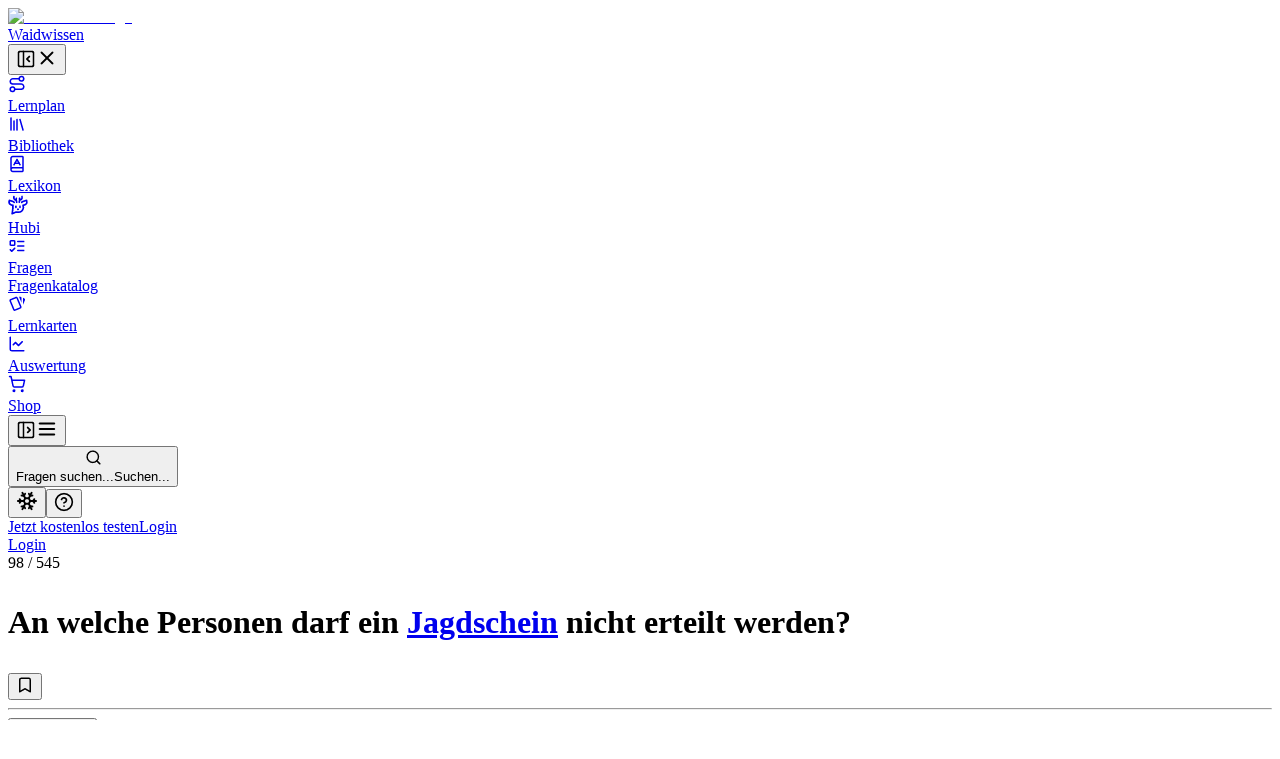

--- FILE ---
content_type: text/html; charset=utf-8
request_url: https://waidwissen.com/fragenkatalog/hessen/4/84ae9314-bdd0-4dc9-b12f-28e334dc7a58
body_size: 63272
content:
<!DOCTYPE html><html lang="de" class="__variable_f367f3 __variable_bd1617 __variable_5899e0"><head><meta charSet="utf-8"/><meta name="viewport" content="width=device-width, initial-scale=1, viewport-fit=cover"/><link rel="stylesheet" href="/_next/static/css/796c693e6d031ef9.css" data-precedence="next"/><link rel="stylesheet" href="/_next/static/css/044c239ae2002622.css" data-precedence="next"/><link rel="stylesheet" href="/_next/static/css/08375eb05c7cc80e.css" data-precedence="next"/><link rel="stylesheet" href="/_next/static/css/f1a4f4f2c786e692.css" data-precedence="next"/><link rel="stylesheet" href="/_next/static/css/c585d304f9754839.css" data-precedence="next"/><link rel="stylesheet" href="/_next/static/css/a8c7d01d323e33e3.css" data-precedence="next"/><link rel="preload" as="script" fetchPriority="low" href="/_next/static/chunks/webpack-9964c5185db1496a.js"/><script src="/_next/static/chunks/4bd1b696-100b9d70ed4e49c1.js" async=""></script><script src="/_next/static/chunks/1255-8befde0980f5cba9.js" async=""></script><script src="/_next/static/chunks/main-app-234525b5e3ddebfb.js" async=""></script><script src="/_next/static/chunks/9da6db1e-3a20883770c9e38d.js" async=""></script><script src="/_next/static/chunks/5239-6be785c7e9ea1440.js" async=""></script><script src="/_next/static/chunks/2069-fd5d11afca07dcee.js" async=""></script><script src="/_next/static/chunks/1208-12b4da3f4019493a.js" async=""></script><script src="/_next/static/chunks/3633-766d28a3d5688508.js" async=""></script><script src="/_next/static/chunks/5651-e2843a8c0423d732.js" async=""></script><script src="/_next/static/chunks/7860-a12572fcf8b027b8.js" async=""></script><script src="/_next/static/chunks/app/layout-e7c353fddc294db4.js" async=""></script><script src="/_next/static/chunks/2619-04bc32f026a0d946.js" async=""></script><script src="/_next/static/chunks/1356-55692d5ef6a323df.js" async=""></script><script src="/_next/static/chunks/app/not-found-b7d41edd4f45dfbc.js" async=""></script><script src="/_next/static/chunks/a4634e51-6574121bc8aec05f.js" async=""></script><script src="/_next/static/chunks/d3ac728e-9eacce9606787270.js" async=""></script><script src="/_next/static/chunks/ba12c10f-2c639712d0814b54.js" async=""></script><script src="/_next/static/chunks/5530-75b1c28c5cebc105.js" async=""></script><script src="/_next/static/chunks/2452-f8268d832f573476.js" async=""></script><script src="/_next/static/chunks/545-a7f1595705b6df5b.js" async=""></script><script src="/_next/static/chunks/764-d56b91cb7d489130.js" async=""></script><script src="/_next/static/chunks/4226-2c90bb3a4cc12801.js" async=""></script><script src="/_next/static/chunks/2663-ed3b961bc73dae4e.js" async=""></script><script src="/_next/static/chunks/7298-ef13ea15551b3196.js" async=""></script><script src="/_next/static/chunks/1028-7adc2b3c5abd0ea8.js" async=""></script><script src="/_next/static/chunks/3161-4b770b9ba630a8ed.js" async=""></script><script src="/_next/static/chunks/4127-35d78e9d1074522e.js" async=""></script><script src="/_next/static/chunks/2544-c98da4923993e321.js" async=""></script><script src="/_next/static/chunks/2882-3d00f94b0b4f1265.js" async=""></script><script src="/_next/static/chunks/4879-79fc65f7a5397c57.js" async=""></script><script src="/_next/static/chunks/789-23a0adfc83be75a1.js" async=""></script><script src="/_next/static/chunks/5667-bc7c66eaefa2f9fa.js" async=""></script><script src="/_next/static/chunks/2003-45f513b72dc4038e.js" async=""></script><script src="/_next/static/chunks/4989-a5630a72ec342da6.js" async=""></script><script src="/_next/static/chunks/1999-2af323d0cd800b94.js" async=""></script><script src="/_next/static/chunks/9561-2e1ee1e45de8779d.js" async=""></script><script src="/_next/static/chunks/87-af5f301bac34e426.js" async=""></script><script src="/_next/static/chunks/8159-9104d0980a072aa2.js" async=""></script><script src="/_next/static/chunks/5193-6fe91e1d1b43e1e5.js" async=""></script><script src="/_next/static/chunks/3239-d91695da55e391a1.js" async=""></script><script src="/_next/static/chunks/7236-024b844f0149d9de.js" async=""></script><script src="/_next/static/chunks/4985-3152f6a6e448164c.js" async=""></script><script src="/_next/static/chunks/4029-5e92f315f1e7ec7e.js" async=""></script><script src="/_next/static/chunks/app/(with-sidebar)/(default)/fragenkatalog/%5B...slug%5D/page-7364ac5f2fbf6492.js" async=""></script><script src="/_next/static/chunks/144d3bae-868ea80d20df4ee2.js" async=""></script><script src="/_next/static/chunks/2981-d925405ac7f2bcde.js" async=""></script><script src="/_next/static/chunks/8086-46a93932308a6537.js" async=""></script><script src="/_next/static/chunks/2958-a6f950ca12c03d16.js" async=""></script><script src="/_next/static/chunks/2808-37fa538df60b6cc3.js" async=""></script><script src="/_next/static/chunks/1447-2aaf8777acc86f86.js" async=""></script><script src="/_next/static/chunks/1632-7354a2867abf561b.js" async=""></script><script src="/_next/static/chunks/7789-b079b2b7f618ca87.js" async=""></script><script src="/_next/static/chunks/app/(with-sidebar)/(articles)/layout-60fb3c476d7b2136.js" async=""></script><script src="/_next/static/chunks/318-67475951c42a2b9e.js" async=""></script><script src="/_next/static/chunks/app/global-error-dbf52cfa7915c740.js" async=""></script><script src="/_next/static/chunks/app/(with-sidebar)/(default)/fragenkatalog/%5B...slug%5D/layout-49605b0c950cb338.js" async=""></script><script async="" src="https://www.googletagmanager.com/gtag/js?id=G-WG1J8FW432"></script><meta name="next-size-adjust" content=""/><meta name="theme-color" media="(prefers-color-scheme: light)" content="#ffffff"/><meta name="theme-color" media="(prefers-color-scheme: dark)" content="#191919"/><title>An welche Personen darf ein Jagdschein nicht erteilt werden? - Wissen für die Jägerprüfung</title><meta name="description" content="Fragenkatalog Hessen, Sachgebiet 4: Jagdrecht, Waffenrecht und verwandtes Recht, Frage Nr. 98 - An welche Personen darf ein Jagdschein nicht erteilt werden?"/><link rel="author" href="https://waidwissen.com"/><meta name="author" content="Waidwissen"/><link rel="manifest" href="/site.webmanifest"/><meta name="tdm-reservation" content="1"/><link rel="canonical" href="https://waidwissen.com/fragenkatalog/hessen/4/84ae9314-bdd0-4dc9-b12f-28e334dc7a58"/><meta name="mobile-web-app-capable" content="yes"/><meta name="apple-mobile-web-app-status-bar-style" content="black-translucent"/><meta property="og:title" content="An welche Personen darf ein Jagdschein nicht erteilt werden? - Wissen für die Jägerprüfung"/><meta property="og:description" content="Fragenkatalog Hessen, Sachgebiet 4: Jagdrecht, Waffenrecht und verwandtes Recht, Frage Nr. 98 - An welche Personen darf ein Jagdschein nicht erteilt werden?"/><meta property="og:url" content="https://waidwissen.com/fragenkatalog/hessen/4/84ae9314-bdd0-4dc9-b12f-28e334dc7a58"/><meta property="og:image" content="https://waidwissen.com/tw_fb_mockup.jpg"/><meta property="og:image:width" content="384"/><meta property="og:image:height" content="384"/><meta property="og:type" content="article"/><meta name="twitter:card" content="summary_large_image"/><meta name="twitter:title" content="An welche Personen darf ein Jagdschein nicht erteilt werden? - Wissen für die Jägerprüfung"/><meta name="twitter:description" content="Fragenkatalog Hessen, Sachgebiet 4: Jagdrecht, Waffenrecht und verwandtes Recht, Frage Nr. 98 - An welche Personen darf ein Jagdschein nicht erteilt werden?"/><meta name="twitter:image" content="https://waidwissen.com/tw_fb_mockup.jpg"/><meta name="twitter:image:width" content="384"/><meta name="twitter:image:height" content="384"/><link rel="icon" href="/favicon-32x32.png" sizes="32x32" type="image/png"/><link rel="icon" href="/favicon-16x16.png" sizes="16x16" type="image/png"/><link rel="apple-touch-icon" href="/apple-touch-icon.png"/><script src="/_next/static/chunks/polyfills-42372ed130431b0a.js" noModule=""></script></head><body><div hidden=""><!--$--><!--/$--></div><script type="application/ld+json">{"@context":"https://schema.org","@type":"Organization","name":"Waidwissen","url":"https://waidwissen.com","logo":"https://waidwissen.com/logo-icon.png","sameAs":["https://instagram.com/waid.wissen","https://www.facebook.com/waidwissen/"]}</script><script type="application/ld+json">{"@context":"https://schema.org","@type":"SoftwareApplication","name":"Waidwissen: Jagdschein App","description":"Sicherheit für Deine Jägerprüfung mit modernem E-Learning. Waidwissen vereint Lehrbuch und Prüfungsfragen in einer Online-App. Jetzt kostenlos testen.","applicationCategory":"EducationalApplication","operatingSystem":"iOS, Android","offers":{"@type":"Offer","price":"0","priceCurrency":"EUR"},"aggregateRating":{"@type":"AggregateRating","ratingValue":4.8,"ratingCount":5774,"bestRating":5,"worstRating":1}}</script><!--$--><!--/$--><script>((a,b,c,d,e,f,g,h)=>{let i=document.documentElement,j=["light","dark"];function k(b){var c;(Array.isArray(a)?a:[a]).forEach(a=>{let c="class"===a,d=c&&f?e.map(a=>f[a]||a):e;c?(i.classList.remove(...d),i.classList.add(f&&f[b]?f[b]:b)):i.setAttribute(a,b)}),c=b,h&&j.includes(c)&&(i.style.colorScheme=c)}if(d)k(d);else try{let a=localStorage.getItem(b)||c,d=g&&"system"===a?window.matchMedia("(prefers-color-scheme: dark)").matches?"dark":"light":a;k(d)}catch(a){}})("class","theme","system",null,["light","dark"],null,true,true)</script><div class="flex h-screen"><div class="fixed left-0 top-0 z-30 h-screen w-screen bg-black/60 transition-opacity xl:z-auto xl:hidden print:hidden hidden"></div><div class="fixed left-0 top-0 z-30 flex h-[100dvh] w-[85vw] max-w-[500px] flex-shrink-0 flex-col gap-4 overflow-y-auto border-r border-gray-300 bg-white px-2 py-4 dark:bg-gray-050 md:w-[320px] xl:sticky xl:isolate xl:z-[1] print:hidden -translate-x-[999px] xl:w-[300px] xl:translate-x-0" style="transition:width 0.2s ease-in-out, transform 0.2s ease-in-out"><div class="mx-2 flex items-center justify-between gap-3 pl-safe"><div class="flex shrink items-center gap-2"><a class="flex shrink-0 items-center gap-2" href="/lernplan"><div class="flex-shrink-0"><img alt="Waidwissen logo" loading="lazy" width="24" height="24" decoding="async" data-nimg="1" class="select-none" style="color:transparent" srcSet="/_next/image?url=%2Flogo-icon.png&amp;w=32&amp;q=75 1x, /_next/image?url=%2Flogo-icon.png&amp;w=48&amp;q=75 2x" src="/_next/image?url=%2Flogo-icon.png&amp;w=48&amp;q=75"/></div><span class="select-none font-display text-[1.19rem]">Waidwissen</span></a></div><button class="inline-flex items-center justify-center rounded-sm text-gray-400 outline-none transition-colors hover:text-gray-600 focus-visible:ring-2 focus-visible:ring-gray-800" data-state="closed"><svg xmlns="http://www.w3.org/2000/svg" width="20" height="20" viewBox="0 0 24 24" fill="none" stroke="currentColor" stroke-width="2" stroke-linecap="round" stroke-linejoin="round" class="lucide lucide-panel-left-close hidden xl:block" aria-hidden="true"><rect width="18" height="18" x="3" y="3" rx="2"></rect><path d="M9 3v18"></path><path d="m16 15-3-3 3-3"></path></svg><svg xmlns="http://www.w3.org/2000/svg" width="22" height="22" viewBox="0 0 24 24" fill="none" stroke="currentColor" stroke-width="2" stroke-linecap="round" stroke-linejoin="round" class="lucide lucide-x xl:hidden" aria-hidden="true"><path d="M18 6 6 18"></path><path d="m6 6 12 12"></path></svg></button></div><nav class="flex h-full min-h-0 flex-col gap-[2px] text-base-2 font-medium text-gray-800 pl-safe"><a class="flex h-10 min-w-full flex-shrink-0 select-none items-center gap-3 whitespace-nowrap rounded-[4px] px-3 text-base-2 font-normal no-underline outline-none focus-visible:ring-2 focus-visible:ring-gray-800 bg-transparent hover:bg-gray-050 dark:hover:bg-gray-100" href="/lernplan"><div class="flex max-w-[18px] flex-shrink-0 items-center justify-center text-gray-500"><svg xmlns="http://www.w3.org/2000/svg" width="18" height="18" viewBox="0 0 24 24" fill="none" stroke="currentColor" stroke-width="2" stroke-linecap="round" stroke-linejoin="round" class="lucide lucide-route" aria-hidden="true"><circle cx="6" cy="19" r="3"></circle><path d="M9 19h8.5a3.5 3.5 0 0 0 0-7h-11a3.5 3.5 0 0 1 0-7H15"></path><circle cx="18" cy="5" r="3"></circle></svg></div>Lernplan</a><a class="flex h-10 min-w-full flex-shrink-0 select-none items-center gap-3 whitespace-nowrap rounded-[4px] px-3 text-base-2 font-normal no-underline outline-none focus-visible:ring-2 focus-visible:ring-gray-800 bg-transparent hover:bg-gray-050 dark:hover:bg-gray-100" href="/bibliothek"><div class="flex max-w-[18px] flex-shrink-0 items-center justify-center text-gray-500"><svg xmlns="http://www.w3.org/2000/svg" width="18" height="18" viewBox="0 0 24 24" fill="none" stroke="currentColor" stroke-width="2" stroke-linecap="round" stroke-linejoin="round" class="lucide lucide-library" aria-hidden="true"><path d="m16 6 4 14"></path><path d="M12 6v14"></path><path d="M8 8v12"></path><path d="M4 4v16"></path></svg></div>Bibliothek</a><a class="flex h-10 min-w-full flex-shrink-0 select-none items-center gap-3 whitespace-nowrap rounded-[4px] px-3 text-base-2 font-normal no-underline outline-none focus-visible:ring-2 focus-visible:ring-gray-800 bg-transparent hover:bg-gray-050 dark:hover:bg-gray-100" href="/lexikon"><div class="flex max-w-[18px] flex-shrink-0 items-center justify-center text-gray-500"><svg xmlns="http://www.w3.org/2000/svg" width="18" height="18" viewBox="0 0 24 24" fill="none" stroke="currentColor" stroke-width="2" stroke-linecap="round" stroke-linejoin="round" class="lucide lucide-book-a" aria-hidden="true"><path d="M4 19.5v-15A2.5 2.5 0 0 1 6.5 2H19a1 1 0 0 1 1 1v18a1 1 0 0 1-1 1H6.5a1 1 0 0 1 0-5H20"></path><path d="m8 13 4-7 4 7"></path><path d="M9.1 11h5.7"></path></svg></div>Lexikon</a><a class="flex h-10 min-w-full flex-shrink-0 select-none items-center gap-3 whitespace-nowrap rounded-[4px] px-3 text-base-2 font-normal no-underline outline-none focus-visible:ring-2 focus-visible:ring-gray-800 bg-transparent hover:bg-gray-050 dark:hover:bg-gray-100" href="/hubi"><div class="flex max-w-[18px] flex-shrink-0 items-center justify-center text-gray-500"><svg class="flex-shrink-0" width="20" height="20" viewBox="0 0 24 24" fill="none" xmlns="http://www.w3.org/2000/svg"><path d="M13.4555 8.6398L13.9658 6.40342M13.9658 6.40342C13.9658 6.40342 16.2202 5.52002 16.6518 4.4398C16.9387 3.72178 16.8318 1.7998 16.8318 1.7998M13.9658 6.40342C13.9658 6.40342 14.0057 4.42164 13.9658 3.8998M10.4718 8.7598L9.96154 6.52342M9.96154 6.52342C9.96154 6.52342 7.70715 5.64002 7.27555 4.5598C6.98866 3.84178 7.09555 1.9198 7.09555 1.9198M9.96154 6.52342C9.96154 6.52342 9.92164 4.54164 9.96154 4.0198M16.4887 8.87979C16.4887 8.87979 16.9024 8.25861 17.3446 8.0398C18.3147 7.5598 22.2501 6.4798 22.2501 6.4798C22.2501 6.4798 22.9481 8.91336 22.2501 10.1398C21.7784 10.9684 21.2326 11.2552 20.4181 11.6831L20.3864 11.6998C19.4728 12.1799 17.9583 12.3369 17.9583 12.3369C17.9583 12.3369 18.522 14.2615 18.3728 15.4973C18.1734 17.1495 17.711 18.1902 16.4887 19.3197C15.1258 20.5792 14.0864 20.6772 12.2403 20.6717C11.6045 20.6736 9.5 20.5 9.5 20.5L5 22.5L5.92232 15.4973V12.3369C5.92232 12.3369 4.40785 12.1799 3.49427 11.6998L3.46255 11.6831C2.64802 11.2552 2.10223 10.9684 1.63057 10.1398C0.932484 8.91336 1.63057 6.4798 1.63057 6.4798C1.63057 6.4798 5.56596 7.5598 6.536 8.0398C6.9782 8.25861 7.39191 8.87979 7.39191 8.87979M9.48031 13.5598V14.8798M14.4003 13.5598V14.8798M11.6403 17.1598L11.9403 17.2798L12.2403 17.1598H11.6403Z" stroke="currentColor" stroke-width="2" stroke-linecap="round" stroke-linejoin="round"></path></svg></div>Hubi</a><div data-state="open" class=""><div class="flex h-10 flex-1 flex-shrink-0 select-none items-center rounded-[4px] border border-gray-200 bg-gray-050 dark:border-gray-300 dark:bg-gray-100"><a class="flex h-full flex-1 flex-shrink-0 items-center gap-3 whitespace-nowrap rounded-[4px] px-3 text-base-2 font-normal no-underline outline-none focus-visible:ring-2 focus-visible:ring-gray-800" href="/fragen"><div class="flex max-w-[18px] flex-shrink-0 items-center justify-center text-gray-500"><svg xmlns="http://www.w3.org/2000/svg" width="18" height="18" viewBox="0 0 24 24" fill="none" stroke="currentColor" stroke-width="2" stroke-linecap="round" stroke-linejoin="round" class="lucide lucide-list-todo" aria-hidden="true"><rect x="3" y="5" width="6" height="6" rx="1"></rect><path d="m3 17 2 2 4-4"></path><path d="M13 6h8"></path><path d="M13 12h8"></path><path d="M13 18h8"></path></svg></div>Fragen</a></div><div data-state="open" id="radix-_R_d9iv5td7b_" class="pl-[calc(18px+12px)] text-sm font-medium text-gray-600"><a class="flex h-9 min-w-full flex-shrink-0 items-center gap-3 whitespace-nowrap rounded-[4px] px-3 font-normal no-underline outline-none focus-visible:ring-2 focus-visible:ring-gray-800 hover:text-gray-800" href="/fragenkatalog">Fragenkatalog</a></div></div><a class="flex h-10 min-w-full flex-shrink-0 select-none items-center gap-3 whitespace-nowrap rounded-[4px] px-3 text-base-2 font-normal no-underline outline-none focus-visible:ring-2 focus-visible:ring-gray-800 bg-transparent hover:bg-gray-050 dark:hover:bg-gray-100" href="/lernkarten"><div class="flex max-w-[18px] flex-shrink-0 items-center justify-center text-gray-500"><svg style="width:18px;height:18px" viewBox="0 0 24 24"><path fill="currentColor" d="M11.19,2.25C10.93,2.25 10.67,2.31 10.42,2.4L3.06,5.45C2.04,5.87 1.55,7.04 1.97,8.05L6.93,20C7.24,20.77 7.97,21.23 8.74,21.25C9,21.25 9.27,21.22 9.53,21.1L16.9,18.05C17.65,17.74 18.11,17 18.13,16.25C18.14,16 18.09,15.71 18,15.45L13,3.5C12.71,2.73 11.97,2.26 11.19,2.25M14.67,2.25L18.12,10.6V4.25A2,2 0 0,0 16.12,2.25M20.13,3.79V12.82L22.56,6.96C22.97,5.94 22.5,4.78 21.47,4.36M11.19,4.22L16.17,16.24L8.78,19.3L3.8,7.29"></path></svg></div>Lernkarten</a><a class="flex h-10 min-w-full flex-shrink-0 select-none items-center gap-3 whitespace-nowrap rounded-[4px] px-3 text-base-2 font-normal no-underline outline-none focus-visible:ring-2 focus-visible:ring-gray-800 bg-transparent hover:bg-gray-050 dark:hover:bg-gray-100" href="/auswertung"><div class="flex max-w-[18px] flex-shrink-0 items-center justify-center text-gray-500"><svg xmlns="http://www.w3.org/2000/svg" width="18" height="18" viewBox="0 0 24 24" fill="none" stroke="currentColor" stroke-width="2" stroke-linecap="round" stroke-linejoin="round" class="lucide lucide-chart-line" aria-hidden="true"><path d="M3 3v16a2 2 0 0 0 2 2h16"></path><path d="m19 9-5 5-4-4-3 3"></path></svg></div>Auswertung</a><a class="flex h-10 min-w-full flex-shrink-0 select-none items-center gap-3 whitespace-nowrap rounded-[4px] px-3 text-base-2 font-normal no-underline outline-none focus-visible:ring-2 focus-visible:ring-gray-800 bg-transparent hover:bg-gray-050 dark:hover:bg-gray-100" href="/shop"><div class="flex max-w-[18px] flex-shrink-0 items-center justify-center text-gray-500"><svg xmlns="http://www.w3.org/2000/svg" width="18" height="18" viewBox="0 0 24 24" fill="none" stroke="currentColor" stroke-width="2" stroke-linecap="round" stroke-linejoin="round" class="lucide lucide-shopping-cart" aria-hidden="true"><circle cx="8" cy="21" r="1"></circle><circle cx="19" cy="21" r="1"></circle><path d="M2.05 2.05h2l2.66 12.42a2 2 0 0 0 2 1.58h9.78a2 2 0 0 0 1.95-1.57l1.65-7.43H5.12"></path></svg></div>Shop</a></nav><div class="absolute right-0 top-0 hidden h-full w-1 cursor-col-resize border-r border-transparent transition-colors hover:border-brand-300 data-[state=active]:border-brand-300 lg:block"></div></div><div class="min-h-[100dvh] flex-1 bg-gray-050 dark:bg-gray-100 md:overflow-auto"><div class="fixed left-0 top-0 z-20 flex w-full flex-shrink-0 items-center overflow-hidden border-b border-gray-300 bg-white shadow-sm transition-shadow focus-within:shadow-lg dark:bg-gray-050 md:sticky print:hidden" style="height:var(--topbar-height)"><div class="flex-1 p-3"><div class="relative flex h-full items-center gap-1 px-safe"><div class="flex justify-start"><button class="inline-flex items-center justify-center rounded-sm text-gray-400 outline-none transition-colors hover:text-gray-600 focus-visible:ring-2 focus-visible:ring-gray-800 block xl:hidden relative z-10" data-state="closed"><svg xmlns="http://www.w3.org/2000/svg" width="20" height="20" viewBox="0 0 24 24" fill="none" stroke="currentColor" stroke-width="2" stroke-linecap="round" stroke-linejoin="round" class="lucide lucide-panel-left-open hidden xl:block" aria-hidden="true"><rect width="18" height="18" x="3" y="3" rx="2"></rect><path d="M9 3v18"></path><path d="m14 9 3 3-3 3"></path></svg><svg xmlns="http://www.w3.org/2000/svg" width="22" height="22" viewBox="0 0 24 24" fill="none" stroke="currentColor" stroke-width="2" stroke-linecap="round" stroke-linejoin="round" class="lucide lucide-menu xl:hidden" aria-hidden="true"><path d="M4 12h16"></path><path d="M4 18h16"></path><path d="M4 6h16"></path></svg></button></div><div class="left-0 flex w-full flex-1 flex-shrink-0 pl-3 lg:justify-center"><button class="flex w-full flex-1 cursor-text items-center gap-2 rounded-md border border-gray-200 bg-gray-050 px-2.5 py-2 transition-colors hover:border-gray-300 hover:bg-gray-100 dark:bg-gray-100 dark:hover:bg-gray-200 xl:max-w-xl 2xl:max-w-screen-md"><svg xmlns="http://www.w3.org/2000/svg" width="17" height="17" viewBox="0 0 24 24" fill="none" stroke="currentColor" stroke-width="2" stroke-linecap="round" stroke-linejoin="round" class="lucide lucide-search flex-shrink-0 text-gray-500" aria-hidden="true"><path d="m21 21-4.34-4.34"></path><circle cx="11" cy="11" r="8"></circle></svg><div class="outline-non block w-full select-none bg-transparent text-left text-sm text-gray-400"><span class="hidden sm:inline">Fragen suchen...</span><span class="inline sm:hidden">Suchen...</span></div></button></div><div class="relative ml-auto flex items-center justify-end gap-2 max-w-full" style="transition:max-width 0.3s, transform 0.3s cubic-bezier(0.175, 0.885, 0.32, 1)"><div class="mr-2 flex flex-shrink-0 gap-1 border-r border-gray-300 pl-2 pr-3"><button class="rounded-full p-2 text-gray-500 outline-none ring-gray-500 hover:text-gray-800 focus-visible:text-gray-800 focus-visible:ring-1 data-[state*=open]:bg-gray-200 data-[state*=open]:text-gray-800" aria-label="Let it snow" data-state="closed"><svg xmlns="http://www.w3.org/2000/svg" width="22" height="22" viewBox="0 0 24 24" fill="none" stroke="currentColor" stroke-width="2" stroke-linecap="round" stroke-linejoin="round" class="lucide lucide-snowflake" aria-hidden="true"><path d="m10 20-1.25-2.5L6 18"></path><path d="M10 4 8.75 6.5 6 6"></path><path d="m14 20 1.25-2.5L18 18"></path><path d="m14 4 1.25 2.5L18 6"></path><path d="m17 21-3-6h-4"></path><path d="m17 3-3 6 1.5 3"></path><path d="M2 12h6.5L10 9"></path><path d="m20 10-1.5 2 1.5 2"></path><path d="M22 12h-6.5L14 15"></path><path d="m4 10 1.5 2L4 14"></path><path d="m7 21 3-6-1.5-3"></path><path d="m7 3 3 6h4"></path></svg></button><button class="rounded-full p-2 text-gray-500 outline-none ring-gray-500 hover:text-gray-800 focus-visible:text-gray-800 focus-visible:ring-1 data-[state*=open]:bg-gray-200 data-[state*=open]:text-gray-800" type="button" id="radix-_R_6tiv5uiv5td7b_" aria-haspopup="menu" aria-expanded="false" data-state="closed"><svg xmlns="http://www.w3.org/2000/svg" width="20" height="20" viewBox="0 0 24 24" fill="none" stroke="currentColor" stroke-width="2" stroke-linecap="round" stroke-linejoin="round" class="lucide lucide-circle-help" aria-hidden="true"><circle cx="12" cy="12" r="10"></circle><path d="M9.09 9a3 3 0 0 1 5.83 1c0 2-3 3-3 3"></path><path d="M12 17h.01"></path></svg></button></div><div class="hidden items-center gap-2 sm:flex"><a type="button" class="flex cursor-pointer select-none items-center justify-center gap-2 truncate whitespace-nowrap rounded-[6px] border border-transparent px-3 py-2.5 text-center text-sm font-normal shadow-md outline-none transition-all focus-visible:ring-2 focus-visible:ring-opacity-65 focus-visible:ring-offset-1 focus-visible:ring-offset-white disabled:cursor-not-allowed disabled:opacity-50 disabled:shadow-none dark:focus-visible:ring-offset-gray-050 [&amp;_svg]:flex-shrink-0 [&amp;_svg]:flex-grow-0 bg-brand-600 text-brand-050 shadow-brand-800/20 focus-visible:ring-brand-500 dark:shadow-brand-050/30 [&amp;:not(:disabled)]:hover:bg-brand-700 data-[state*=open]:border-brand-700 data-[state*=open]:bg-brand-700 min-h-[40px]" href="/registrieren">Jetzt kostenlos testen</a><a type="button" class="flex cursor-pointer select-none items-center justify-center gap-2 truncate whitespace-nowrap rounded-[6px] border py-2.5 text-center text-sm font-normal shadow-md outline-none transition-all focus-visible:ring-2 focus-visible:ring-opacity-65 focus-visible:ring-offset-1 focus-visible:ring-offset-white disabled:cursor-not-allowed disabled:opacity-50 disabled:shadow-none dark:focus-visible:ring-offset-gray-050 [&amp;_svg]:flex-shrink-0 [&amp;_svg]:flex-grow-0 border-gray-300 text-gray-800 shadow-gray-800/5 focus-visible:ring-brand-500 dark:shadow-gray-050/30 [&amp;:not(:disabled)]:hover:border-gray-400/60 [&amp;:not(:disabled)]:hover:bg-gray-200 data-[state*=open]:bg-gray-200 min-h-[40px] bg-gray-100 px-5" href="/login">Login</a></div><div class="block sm:hidden"><a type="button" class="flex cursor-pointer select-none items-center justify-center gap-2 truncate whitespace-nowrap rounded-[6px] border border-transparent py-2.5 text-center text-sm font-normal shadow-md outline-none transition-all focus-visible:ring-2 focus-visible:ring-opacity-65 focus-visible:ring-offset-1 focus-visible:ring-offset-white disabled:cursor-not-allowed disabled:opacity-50 disabled:shadow-none dark:focus-visible:ring-offset-gray-050 [&amp;_svg]:flex-shrink-0 [&amp;_svg]:flex-grow-0 bg-brand-600 text-brand-050 shadow-brand-800/20 focus-visible:ring-brand-500 dark:shadow-brand-050/30 [&amp;:not(:disabled)]:hover:bg-brand-700 data-[state*=open]:border-brand-700 data-[state*=open]:bg-brand-700 min-h-[40px] px-4" href="/login">Login</a></div></div></div></div></div><div class="mt-[60px] md:mt-0"><div class="flex"><main class="mx-auto w-full px-5 pb-8 md:max-w-xl md:px-8 lg:max-w-3xl xl:max-w-4xl"><div class="mb-3 mt-8"><div class="flex items-start justify-between"><div><div class="mb-3 text-sm font-medium text-gray-500"><span class="text-gray-700">98</span> /<!-- --> <!-- -->545</div><h1 class="max-w-[600px] text-balance font-body text-xl font-medium" style="--paragraph-margin:0px"><p class="my-[var(--paragraph-margin,_16px)]"><span class="break-words">An welche Personen darf ein </span><span class="text-brand-600 print:text-gray-800" role="button" type="button" aria-haspopup="dialog" aria-expanded="false" aria-controls="radix-_R_5ialuiv5uiv5td7b_" data-state="closed"><span class="text-[color:var(--link-color,inherit)] underline decoration-dotted underline-offset-4"><a href="/jagdschein">Jagdschein</a></span></span><span class="break-words"> nicht erteilt werden?</span></p></h1></div><div class="mt-1"><button class="group cursor-pointer text-sm text-gray-600 transition-colors hover:text-gray-700" data-state="closed"><svg xmlns="http://www.w3.org/2000/svg" width="18" height="18" viewBox="0 0 24 24" fill="none" stroke="currentColor" stroke-width="2" stroke-linecap="round" stroke-linejoin="round" class="lucide lucide-bookmark transition-all group-hover:fill-gray-400 animate-pulse" aria-hidden="true"><path d="m19 21-7-4-7 4V5a2 2 0 0 1 2-2h10a2 2 0 0 1 2 2v16z"></path></svg></button></div></div></div><hr class="border-gray-300"/><div class="my-4 flex items-start justify-start gap-2"><div class="cursor-pointer rounded-[1px] outline-none ring-brand-500 ring-opacity-50 focus-visible:ring-2" tabindex="0" role="button"><div class="pointer-events-none" tabindex="-1"><div class="flex flex-shrink-0 justify-end gap-5"><button type="button" class="flex cursor-pointer select-none items-center justify-center truncate whitespace-nowrap border px-3 py-2.5 text-center text-sm shadow-md outline-none transition-all focus-visible:ring-2 focus-visible:ring-opacity-65 focus-visible:ring-offset-1 focus-visible:ring-offset-white disabled:cursor-not-allowed disabled:opacity-50 disabled:shadow-none dark:focus-visible:ring-offset-gray-050 [&amp;_svg]:flex-shrink-0 [&amp;_svg]:flex-grow-0 border-brand-300 bg-brand-050 text-brand-700 shadow-brand-800/5 focus-visible:ring-brand-500 dark:shadow-brand-050/30 [&amp;:not(:disabled)]:hover:border-brand-400 [&amp;:not(:disabled)]:hover:bg-brand-200 data-[state*=open]:border-brand-400 data-[state*=open]:bg-brand-200 gap-3 rounded-md font-normal"><svg class="text-brand-500 flex-shrink-0" width="18" height="18" viewBox="0 0 24 24" fill="none" xmlns="http://www.w3.org/2000/svg"><path d="M13.4555 8.6398L13.9658 6.40342M13.9658 6.40342C13.9658 6.40342 16.2202 5.52002 16.6518 4.4398C16.9387 3.72178 16.8318 1.7998 16.8318 1.7998M13.9658 6.40342C13.9658 6.40342 14.0057 4.42164 13.9658 3.8998M10.4718 8.7598L9.96154 6.52342M9.96154 6.52342C9.96154 6.52342 7.70715 5.64002 7.27555 4.5598C6.98866 3.84178 7.09555 1.9198 7.09555 1.9198M9.96154 6.52342C9.96154 6.52342 9.92164 4.54164 9.96154 4.0198M16.4887 8.87979C16.4887 8.87979 16.9024 8.25861 17.3446 8.0398C18.3147 7.5598 22.2501 6.4798 22.2501 6.4798C22.2501 6.4798 22.9481 8.91336 22.2501 10.1398C21.7784 10.9684 21.2326 11.2552 20.4181 11.6831L20.3864 11.6998C19.4728 12.1799 17.9583 12.3369 17.9583 12.3369C17.9583 12.3369 18.522 14.2615 18.3728 15.4973C18.1734 17.1495 17.711 18.1902 16.4887 19.3197C15.1258 20.5792 13.8464 20.8853 12.0003 20.8798C10.1542 20.8853 8.75478 20.5792 7.39191 19.3197C6.16965 18.1902 5.70724 17.1495 5.50782 15.4973C5.35867 14.2615 5.92232 12.3369 5.92232 12.3369C5.92232 12.3369 4.40785 12.1799 3.49427 11.6998L3.46255 11.6831C2.64802 11.2552 2.10223 10.9684 1.63057 10.1398C0.932484 8.91336 1.63057 6.4798 1.63057 6.4798C1.63057 6.4798 5.56596 7.5598 6.536 8.0398C6.9782 8.25861 7.39191 8.87979 7.39191 8.87979M9.48031 13.5598V14.8798M14.4003 13.5598V14.8798M11.6403 17.1598L11.9403 17.2798L12.2403 17.1598H11.6403Z" stroke="currentColor" stroke-width="2" stroke-linecap="round" stroke-linejoin="round"></path></svg>Erklärung</button></div></div></div></div><div class="flex animate-fadeIn flex-col gap-2"><button class="group flex w-full cursor-auto flex-col text-left leading-snug outline-none transition-colors focus-visible:ring-2 focus-visible:ring-gray-800" data-correct-answer="true"><div class="relative w-full overflow-hidden rounded-md border px-4 transition-colors duration-150 dark:bg-gray-050 border-success-500 text-success-800 bg-success-050 [--link-color:var(--colors-success-600)]"><div class="relative flex w-full items-center justify-start"><div class="relative flex h-7 w-7 flex-shrink-0 items-center justify-center border border-gray-300 bg-gray-050 text-sm font-medium uppercase text-gray-500 transition-colors duration-150 group-data-[correct-answer=&quot;true&quot;]:border-success-300 group-data-[correct-answer=&quot;true&quot;]:bg-success-100 group-data-[correct-answer=&quot;true&quot;]:text-success-500 rounded-[3px] mr-4"><div class="">A</div><svg class="absolute left-1/2 top-1/2 hidden -translate-x-1/2 -translate-y-1/2 transform text-gray-700 opacity-0 transition-opacity duration-0 group-hover:opacity-30" width="23" height="20" viewBox="0 0 23 20" fill="none" xmlns="http://www.w3.org/2000/svg"><path class="" stroke-dashoffset="1000" stroke-dasharray="1000" d="M1.26953 1.80469C7.8931 7.84101 12.0424 10.8832 20.3041 15.4774" stroke="currentColor" stroke-width="2" stroke-linecap="round"></path><path class="" stroke-dashoffset="1000" stroke-dasharray="1000" d="M1 18.1579C1 18.1579 6.54259 12.5688 10.3832 9.31085C14.487 5.82968 21.375 1 21.375 1" stroke="currentColor" stroke-width="2" stroke-linecap="round"></path></svg></div><div data-hubi-context="Mögliche Antwort (Nr. A) der aktuellen Frage (richtig) - nicht angekreuzt" data-hubi-context-include-mode="when-visible" data-hubi-context-display-type="hidden"><p class="my-[var(--paragraph-margin,_16px)]"><span class="break-words">Personen, die noch nicht 16 Jahre alt sind</span></p></div></div></div></button><button class="group flex w-full cursor-auto flex-col text-left leading-snug outline-none transition-colors focus-visible:ring-2 focus-visible:ring-gray-800" data-correct-answer="true"><div class="relative w-full overflow-hidden rounded-md border px-4 transition-colors duration-150 dark:bg-gray-050 border-success-500 text-success-800 bg-success-050 [--link-color:var(--colors-success-600)]"><div class="relative flex w-full items-center justify-start"><div class="relative flex h-7 w-7 flex-shrink-0 items-center justify-center border border-gray-300 bg-gray-050 text-sm font-medium uppercase text-gray-500 transition-colors duration-150 group-data-[correct-answer=&quot;true&quot;]:border-success-300 group-data-[correct-answer=&quot;true&quot;]:bg-success-100 group-data-[correct-answer=&quot;true&quot;]:text-success-500 rounded-[3px] mr-4"><div class="">B</div><svg class="absolute left-1/2 top-1/2 hidden -translate-x-1/2 -translate-y-1/2 transform text-gray-700 opacity-0 transition-opacity duration-0 group-hover:opacity-30" width="23" height="20" viewBox="0 0 23 20" fill="none" xmlns="http://www.w3.org/2000/svg"><path class="" stroke-dashoffset="1000" stroke-dasharray="1000" d="M1.26953 1.80469C7.8931 7.84101 12.0424 10.8832 20.3041 15.4774" stroke="currentColor" stroke-width="2" stroke-linecap="round"></path><path class="" stroke-dashoffset="1000" stroke-dasharray="1000" d="M1 18.1579C1 18.1579 6.54259 12.5688 10.3832 9.31085C14.487 5.82968 21.375 1 21.375 1" stroke="currentColor" stroke-width="2" stroke-linecap="round"></path></svg></div><div data-hubi-context="Mögliche Antwort (Nr. B) der aktuellen Frage (richtig) - nicht angekreuzt" data-hubi-context-include-mode="when-visible" data-hubi-context-display-type="hidden"><p class="my-[var(--paragraph-margin,_16px)]"><span class="break-words">Personen, die keine ausreichende Jagdhaftpflichtversicherung nachweisen</span></p></div></div></div></button><button class="group flex w-full cursor-auto flex-col text-left leading-snug outline-none transition-colors focus-visible:ring-2 focus-visible:ring-gray-800" data-correct-answer="false"><div class="relative w-full overflow-hidden rounded-md border border-gray-300 bg-white px-4 transition-colors duration-150 dark:bg-gray-050 opacity-80"><div class="relative flex w-full items-center justify-start"><div class="relative flex h-7 w-7 flex-shrink-0 items-center justify-center border border-gray-300 bg-gray-050 text-sm font-medium uppercase text-gray-500 transition-colors duration-150 group-data-[correct-answer=&quot;true&quot;]:border-success-300 group-data-[correct-answer=&quot;true&quot;]:bg-success-100 group-data-[correct-answer=&quot;true&quot;]:text-success-500 rounded-[3px] mr-4"><div class="">C</div><svg class="absolute left-1/2 top-1/2 hidden -translate-x-1/2 -translate-y-1/2 transform text-gray-700 opacity-0 transition-opacity duration-0 group-hover:opacity-30" width="23" height="20" viewBox="0 0 23 20" fill="none" xmlns="http://www.w3.org/2000/svg"><path class="" stroke-dashoffset="1000" stroke-dasharray="1000" d="M1.26953 1.80469C7.8931 7.84101 12.0424 10.8832 20.3041 15.4774" stroke="currentColor" stroke-width="2" stroke-linecap="round"></path><path class="" stroke-dashoffset="1000" stroke-dasharray="1000" d="M1 18.1579C1 18.1579 6.54259 12.5688 10.3832 9.31085C14.487 5.82968 21.375 1 21.375 1" stroke="currentColor" stroke-width="2" stroke-linecap="round"></path></svg></div><div data-hubi-context="Mögliche Antwort (Nr. C) der aktuellen Frage (falsch) - nicht angekreuzt" data-hubi-context-include-mode="when-visible" data-hubi-context-display-type="hidden"><p class="my-[var(--paragraph-margin,_16px)]"><span class="break-words">allen Personen, die über 80 Jahre alt sind</span></p></div></div></div></button></div><div class="my-4 flex justify-between"><button class="cursor-pointer text-sm text-gray-500 transition-colors hover:text-gray-600" type="button" aria-haspopup="dialog" aria-expanded="false" aria-controls="radix-_R_1iluiv5uiv5td7b_" data-state="closed">Feedback</button></div><div class="mb-24 md:mb-0"><div class="fixed bottom-0 left-0 flex w-full justify-between gap-3 bg-gradient-to-t from-white to-transparent px-3 py-3 pt-6 dark:from-gray-050 md:static md:from-transparent md:px-0 md:py-0 md:pt-0 md:dark:from-transparent"><button type="button" class="flex cursor-pointer select-none items-center justify-center gap-2 truncate whitespace-nowrap border px-3 py-2.5 text-center font-normal shadow-md outline-none transition-all focus-visible:ring-2 focus-visible:ring-opacity-65 focus-visible:ring-offset-1 focus-visible:ring-offset-white disabled:cursor-not-allowed disabled:opacity-50 disabled:shadow-none dark:focus-visible:ring-offset-gray-050 [&amp;_svg]:flex-shrink-0 [&amp;_svg]:flex-grow-0 border-gray-300 bg-white text-gray-800 shadow-gray-800/5 focus-visible:ring-brand-500 dark:bg-gray-100 dark:shadow-gray-050/30 [&amp;:not(:disabled)]:hover:border-gray-400/60 [&amp;:not(:disabled)]:hover:bg-gray-050 data-[state*=open]:bg-gray-050 w-full rounded-md text-base md:w-auto md:min-w-40"><svg xmlns="http://www.w3.org/2000/svg" width="20" height="20" viewBox="0 0 24 24" fill="none" stroke="currentColor" stroke-width="2" stroke-linecap="round" stroke-linejoin="round" class="lucide lucide-arrow-left" aria-hidden="true"><path d="m12 19-7-7 7-7"></path><path d="M19 12H5"></path></svg><span class="flex-1">Zurück</span></button><button type="button" class="flex cursor-pointer select-none items-center justify-center gap-2 truncate whitespace-nowrap border border-transparent px-3 py-2.5 text-center font-normal shadow-md outline-none transition-all focus-visible:ring-2 focus-visible:ring-opacity-65 focus-visible:ring-offset-1 focus-visible:ring-offset-white disabled:cursor-not-allowed disabled:opacity-50 disabled:shadow-none dark:focus-visible:ring-offset-gray-050 [&amp;_svg]:flex-shrink-0 [&amp;_svg]:flex-grow-0 bg-brand-600 text-brand-050 shadow-brand-800/20 focus-visible:ring-brand-500 dark:shadow-brand-050/30 [&amp;:not(:disabled)]:hover:bg-brand-700 data-[state*=open]:border-brand-700 data-[state*=open]:bg-brand-700 w-full rounded-md text-base md:w-auto md:min-w-40"><span class="flex-1">Weiter</span><svg xmlns="http://www.w3.org/2000/svg" width="20" height="20" viewBox="0 0 24 24" fill="none" stroke="currentColor" stroke-width="2" stroke-linecap="round" stroke-linejoin="round" class="lucide lucide-arrow-right" aria-hidden="true"><path d="M5 12h14"></path><path d="m12 5 7 7-7 7"></path></svg></button></div></div></main><div class="sticky right-0 top-[var(--topbar-height)] flex h-[calc(100vh-var(--topbar-height))] w-0 flex-col"><div class="hidden md:block"><button class="ease-[cubic-bezier(0.175, 0.885, 0.32, 1.275)] z-10 flex h-[70px] w-[70px] items-center justify-center rounded-full transition-transform duration-200 will-change-transform data-[state=open]:scale-90 data-[state=closed]:hover:translate-y-[-3px] absolute bottom-20 right-5 md:bottom-5" type="button" aria-haspopup="dialog" aria-expanded="false" aria-controls="radix-_R_4luiv5uiv5td7b_" data-state="closed"><img alt="Hubi" loading="lazy" width="710" height="546" decoding="async" data-nimg="1" class="h-full w-full object-contain drop-shadow-lg" style="color:transparent" srcSet="/_next/image?url=%2F_next%2Fstatic%2Fmedia%2Fhubi.f2a7403b.png&amp;w=750&amp;q=75 1x, /_next/image?url=%2F_next%2Fstatic%2Fmedia%2Fhubi.f2a7403b.png&amp;w=1920&amp;q=75 2x" src="/_next/image?url=%2F_next%2Fstatic%2Fmedia%2Fhubi.f2a7403b.png&amp;w=1920&amp;q=75"/></button></div></div><aside class="sticky right-0 top-0 hidden h-[calc(100vh-var(--topbar-height))] w-[320px] flex-col border-l border-gray-300 bg-white dark:bg-gray-050 lg:flex" style="top:var(--topbar-height)"><div class="border-b border-gray-300 px-6 py-5"><div class="mb-3 text-lg font-medium">Fragenkatalog</div><div class="flex flex-col gap-2"><button type="button" role="combobox" aria-controls="radix-_R_6eluiv5uiv5td7b_" aria-expanded="false" aria-autocomplete="none" dir="ltr" data-state="closed" class="inline-flex min-h-12 w-full items-center justify-between gap-2 rounded-md border border-gray-300 bg-white py-3 pl-5 pr-4 text-sm font-normal text-gray-800 shadow-[0_2px_3px] shadow-black/5 outline-none transition-colors hover:bg-gray-100 focus-visible:ring-2 focus-visible:ring-gray-800 data-[state=open]:bg-gray-100 data-[placeholder]:text-gray-600 dark:bg-gray-100 dark:hover:border-gray-400 dark:hover:bg-gray-200 data-[state=open]:dark:border-gray-400 data-[state=open]:dark:bg-gray-200"><span class="truncate whitespace-nowrap"><span style="pointer-events:none"></span></span><span aria-hidden="true" class="flex-shrink-0 text-gray-500"><svg xmlns="http://www.w3.org/2000/svg" width="16" height="16" viewBox="0 0 24 24" fill="none" stroke="currentColor" stroke-width="2" stroke-linecap="round" stroke-linejoin="round" class="lucide lucide-chevrons-up-down" aria-hidden="true"><path d="m7 15 5 5 5-5"></path><path d="m7 9 5-5 5 5"></path></svg></span></button><select aria-hidden="true" tabindex="-1" style="position:absolute;border:0;width:1px;height:1px;padding:0;margin:-1px;overflow:hidden;clip:rect(0, 0, 0, 0);white-space:nowrap;word-wrap:normal"></select><button type="button" role="combobox" aria-controls="radix-_R_aeluiv5uiv5td7b_" aria-expanded="false" aria-autocomplete="none" dir="ltr" data-state="closed" class="inline-flex min-h-12 w-full items-center justify-between gap-2 rounded-md border border-gray-300 bg-white py-3 pl-5 pr-4 text-sm font-normal text-gray-800 shadow-[0_2px_3px] shadow-black/5 outline-none transition-colors hover:bg-gray-100 focus-visible:ring-2 focus-visible:ring-gray-800 data-[state=open]:bg-gray-100 data-[placeholder]:text-gray-600 dark:bg-gray-100 dark:hover:border-gray-400 dark:hover:bg-gray-200 data-[state=open]:dark:border-gray-400 data-[state=open]:dark:bg-gray-200"><span class="truncate whitespace-nowrap"><span style="pointer-events:none"></span></span><span aria-hidden="true" class="flex-shrink-0 text-gray-500"><svg xmlns="http://www.w3.org/2000/svg" width="16" height="16" viewBox="0 0 24 24" fill="none" stroke="currentColor" stroke-width="2" stroke-linecap="round" stroke-linejoin="round" class="lucide lucide-chevrons-up-down" aria-hidden="true"><path d="m7 15 5 5 5-5"></path><path d="m7 9 5-5 5 5"></path></svg></span></button><select aria-hidden="true" tabindex="-1" style="position:absolute;border:0;width:1px;height:1px;padding:0;margin:-1px;overflow:hidden;clip:rect(0, 0, 0, 0);white-space:nowrap;word-wrap:normal"></select></div></div></aside></div><!--$--><!--/$--></div></div></div><script id="gtag-init">
              window.dataLayer = window.dataLayer || [];
              function gtag(){dataLayer.push(arguments);}
              gtag('consent', 'default', {
                'ad_storage': 'denied',
                'analytics_storage': 'denied',
                'ad_user_data': 'denied',
                'ad_personalization': 'denied',
                'wait_for_update': 500,
              });
              gtag('js', new Date());
              gtag('config', 'G-WG1J8FW432', {
                page_path: window.location.pathname,
              });
              gtag('config', 'AW-611365050');
            </script><script src="/_next/static/chunks/webpack-9964c5185db1496a.js" id="_R_" async=""></script><script>(self.__next_f=self.__next_f||[]).push([0])</script><script>self.__next_f.push([1,"1:\"$Sreact.fragment\"\n2:I[40827,[\"8229\",\"static/chunks/9da6db1e-3a20883770c9e38d.js\",\"5239\",\"static/chunks/5239-6be785c7e9ea1440.js\",\"2069\",\"static/chunks/2069-fd5d11afca07dcee.js\",\"1208\",\"static/chunks/1208-12b4da3f4019493a.js\",\"3633\",\"static/chunks/3633-766d28a3d5688508.js\",\"5651\",\"static/chunks/5651-e2843a8c0423d732.js\",\"7860\",\"static/chunks/7860-a12572fcf8b027b8.js\",\"7177\",\"static/chunks/app/layout-e7c353fddc294db4.js\"],\"Providers\"]\n3:I[9766,[],\"\"]\n4:I[98924,[],\"\"]\n5:I[81356,[\"2619\",\"static/chunks/2619-04bc32f026a0d946.js\",\"1356\",\"static/chunks/1356-55692d5ef6a323df.js\",\"4345\",\"static/chunks/app/not-found-b7d41edd4f45dfbc.js\"],\"Image\"]\n"])</script><script>self.__next_f.push([1,"6:I[52619,[\"8229\",\"static/chunks/9da6db1e-3a20883770c9e38d.js\",\"9910\",\"static/chunks/a4634e51-6574121bc8aec05f.js\",\"7330\",\"static/chunks/d3ac728e-9eacce9606787270.js\",\"8803\",\"static/chunks/ba12c10f-2c639712d0814b54.js\",\"5239\",\"static/chunks/5239-6be785c7e9ea1440.js\",\"2619\",\"static/chunks/2619-04bc32f026a0d946.js\",\"2069\",\"static/chunks/2069-fd5d11afca07dcee.js\",\"5530\",\"static/chunks/5530-75b1c28c5cebc105.js\",\"2452\",\"static/chunks/2452-f8268d832f573476.js\",\"545\",\"static/chunks/545-a7f1595705b6df5b.js\",\"764\",\"static/chunks/764-d56b91cb7d489130.js\",\"1356\",\"static/chunks/1356-55692d5ef6a323df.js\",\"4226\",\"static/chunks/4226-2c90bb3a4cc12801.js\",\"2663\",\"static/chunks/2663-ed3b961bc73dae4e.js\",\"7298\",\"static/chunks/7298-ef13ea15551b3196.js\",\"1028\",\"static/chunks/1028-7adc2b3c5abd0ea8.js\",\"3161\",\"static/chunks/3161-4b770b9ba630a8ed.js\",\"4127\",\"static/chunks/4127-35d78e9d1074522e.js\",\"1208\",\"static/chunks/1208-12b4da3f4019493a.js\",\"2544\",\"static/chunks/2544-c98da4923993e321.js\",\"2882\",\"static/chunks/2882-3d00f94b0b4f1265.js\",\"4879\",\"static/chunks/4879-79fc65f7a5397c57.js\",\"789\",\"static/chunks/789-23a0adfc83be75a1.js\",\"5667\",\"static/chunks/5667-bc7c66eaefa2f9fa.js\",\"3633\",\"static/chunks/3633-766d28a3d5688508.js\",\"2003\",\"static/chunks/2003-45f513b72dc4038e.js\",\"4989\",\"static/chunks/4989-a5630a72ec342da6.js\",\"1999\",\"static/chunks/1999-2af323d0cd800b94.js\",\"9561\",\"static/chunks/9561-2e1ee1e45de8779d.js\",\"87\",\"static/chunks/87-af5f301bac34e426.js\",\"8159\",\"static/chunks/8159-9104d0980a072aa2.js\",\"5193\",\"static/chunks/5193-6fe91e1d1b43e1e5.js\",\"3239\",\"static/chunks/3239-d91695da55e391a1.js\",\"7236\",\"static/chunks/7236-024b844f0149d9de.js\",\"4985\",\"static/chunks/4985-3152f6a6e448164c.js\",\"4029\",\"static/chunks/4029-5e92f315f1e7ec7e.js\",\"4759\",\"static/chunks/app/(with-sidebar)/(default)/fragenkatalog/%5B...slug%5D/page-7364ac5f2fbf6492.js\"],\"\"]\n"])</script><script>self.__next_f.push([1,"7:I[72457,[\"8229\",\"static/chunks/9da6db1e-3a20883770c9e38d.js\",\"5239\",\"static/chunks/5239-6be785c7e9ea1440.js\",\"2069\",\"static/chunks/2069-fd5d11afca07dcee.js\",\"1208\",\"static/chunks/1208-12b4da3f4019493a.js\",\"3633\",\"static/chunks/3633-766d28a3d5688508.js\",\"5651\",\"static/chunks/5651-e2843a8c0423d732.js\",\"7860\",\"static/chunks/7860-a12572fcf8b027b8.js\",\"7177\",\"static/chunks/app/layout-e7c353fddc294db4.js\"],\"default\"]\n"])</script><script>self.__next_f.push([1,"8:I[9574,[\"8229\",\"static/chunks/9da6db1e-3a20883770c9e38d.js\",\"9910\",\"static/chunks/a4634e51-6574121bc8aec05f.js\",\"7330\",\"static/chunks/d3ac728e-9eacce9606787270.js\",\"8803\",\"static/chunks/ba12c10f-2c639712d0814b54.js\",\"7501\",\"static/chunks/144d3bae-868ea80d20df4ee2.js\",\"5239\",\"static/chunks/5239-6be785c7e9ea1440.js\",\"2619\",\"static/chunks/2619-04bc32f026a0d946.js\",\"2069\",\"static/chunks/2069-fd5d11afca07dcee.js\",\"5530\",\"static/chunks/5530-75b1c28c5cebc105.js\",\"2452\",\"static/chunks/2452-f8268d832f573476.js\",\"545\",\"static/chunks/545-a7f1595705b6df5b.js\",\"764\",\"static/chunks/764-d56b91cb7d489130.js\",\"1356\",\"static/chunks/1356-55692d5ef6a323df.js\",\"4226\",\"static/chunks/4226-2c90bb3a4cc12801.js\",\"2663\",\"static/chunks/2663-ed3b961bc73dae4e.js\",\"7298\",\"static/chunks/7298-ef13ea15551b3196.js\",\"1028\",\"static/chunks/1028-7adc2b3c5abd0ea8.js\",\"3161\",\"static/chunks/3161-4b770b9ba630a8ed.js\",\"4127\",\"static/chunks/4127-35d78e9d1074522e.js\",\"1208\",\"static/chunks/1208-12b4da3f4019493a.js\",\"2544\",\"static/chunks/2544-c98da4923993e321.js\",\"2882\",\"static/chunks/2882-3d00f94b0b4f1265.js\",\"4879\",\"static/chunks/4879-79fc65f7a5397c57.js\",\"789\",\"static/chunks/789-23a0adfc83be75a1.js\",\"5667\",\"static/chunks/5667-bc7c66eaefa2f9fa.js\",\"3633\",\"static/chunks/3633-766d28a3d5688508.js\",\"2003\",\"static/chunks/2003-45f513b72dc4038e.js\",\"4989\",\"static/chunks/4989-a5630a72ec342da6.js\",\"1999\",\"static/chunks/1999-2af323d0cd800b94.js\",\"9561\",\"static/chunks/9561-2e1ee1e45de8779d.js\",\"87\",\"static/chunks/87-af5f301bac34e426.js\",\"2981\",\"static/chunks/2981-d925405ac7f2bcde.js\",\"8159\",\"static/chunks/8159-9104d0980a072aa2.js\",\"8086\",\"static/chunks/8086-46a93932308a6537.js\",\"2958\",\"static/chunks/2958-a6f950ca12c03d16.js\",\"2808\",\"static/chunks/2808-37fa538df60b6cc3.js\",\"5193\",\"static/chunks/5193-6fe91e1d1b43e1e5.js\",\"3239\",\"static/chunks/3239-d91695da55e391a1.js\",\"7236\",\"static/chunks/7236-024b844f0149d9de.js\",\"4985\",\"static/chunks/4985-3152f6a6e448164c.js\",\"1447\",\"static/chunks/1447-2aaf8777acc86f86.js\",\"1632\",\"static/chunks/1632-7354a2867abf561b.js\",\"7789\",\"static/chunks/7789-b079b2b7f618ca87.js\",\"6365\",\"static/chunks/app/(with-sidebar)/(articles)/layout-60fb3c476d7b2136.js\"],\"SideBarProvider\"]\n"])</script><script>self.__next_f.push([1,"e:I[28731,[\"8229\",\"static/chunks/9da6db1e-3a20883770c9e38d.js\",\"5239\",\"static/chunks/5239-6be785c7e9ea1440.js\",\"2619\",\"static/chunks/2619-04bc32f026a0d946.js\",\"2069\",\"static/chunks/2069-fd5d11afca07dcee.js\",\"545\",\"static/chunks/545-a7f1595705b6df5b.js\",\"1356\",\"static/chunks/1356-55692d5ef6a323df.js\",\"4226\",\"static/chunks/4226-2c90bb3a4cc12801.js\",\"1208\",\"static/chunks/1208-12b4da3f4019493a.js\",\"318\",\"static/chunks/318-67475951c42a2b9e.js\",\"4219\",\"static/chunks/app/global-error-dbf52cfa7915c740.js\"],\"default\"]\n11:I[24431,[],\"OutletBoundary\"]\n13:I[15278,[],\"AsyncMetadataOutlet\"]\n15:I[24431,[],\"ViewportBoundary\"]\n17:I[24431,[],\"MetadataBoundary\"]\n18:\"$Sreact.suspense\"\n"])</script><script>self.__next_f.push([1,"1a:I[70844,[\"8229\",\"static/chunks/9da6db1e-3a20883770c9e38d.js\",\"9910\",\"static/chunks/a4634e51-6574121bc8aec05f.js\",\"7330\",\"static/chunks/d3ac728e-9eacce9606787270.js\",\"8803\",\"static/chunks/ba12c10f-2c639712d0814b54.js\",\"5239\",\"static/chunks/5239-6be785c7e9ea1440.js\",\"2619\",\"static/chunks/2619-04bc32f026a0d946.js\",\"2069\",\"static/chunks/2069-fd5d11afca07dcee.js\",\"5530\",\"static/chunks/5530-75b1c28c5cebc105.js\",\"2452\",\"static/chunks/2452-f8268d832f573476.js\",\"545\",\"static/chunks/545-a7f1595705b6df5b.js\",\"764\",\"static/chunks/764-d56b91cb7d489130.js\",\"1356\",\"static/chunks/1356-55692d5ef6a323df.js\",\"4226\",\"static/chunks/4226-2c90bb3a4cc12801.js\",\"2663\",\"static/chunks/2663-ed3b961bc73dae4e.js\",\"7298\",\"static/chunks/7298-ef13ea15551b3196.js\",\"1028\",\"static/chunks/1028-7adc2b3c5abd0ea8.js\",\"3161\",\"static/chunks/3161-4b770b9ba630a8ed.js\",\"4127\",\"static/chunks/4127-35d78e9d1074522e.js\",\"1208\",\"static/chunks/1208-12b4da3f4019493a.js\",\"2544\",\"static/chunks/2544-c98da4923993e321.js\",\"2882\",\"static/chunks/2882-3d00f94b0b4f1265.js\",\"4879\",\"static/chunks/4879-79fc65f7a5397c57.js\",\"789\",\"static/chunks/789-23a0adfc83be75a1.js\",\"5667\",\"static/chunks/5667-bc7c66eaefa2f9fa.js\",\"3633\",\"static/chunks/3633-766d28a3d5688508.js\",\"2003\",\"static/chunks/2003-45f513b72dc4038e.js\",\"4989\",\"static/chunks/4989-a5630a72ec342da6.js\",\"1999\",\"static/chunks/1999-2af323d0cd800b94.js\",\"9561\",\"static/chunks/9561-2e1ee1e45de8779d.js\",\"87\",\"static/chunks/87-af5f301bac34e426.js\",\"8159\",\"static/chunks/8159-9104d0980a072aa2.js\",\"5193\",\"static/chunks/5193-6fe91e1d1b43e1e5.js\",\"3239\",\"static/chunks/3239-d91695da55e391a1.js\",\"7236\",\"static/chunks/7236-024b844f0149d9de.js\",\"4985\",\"static/chunks/4985-3152f6a6e448164c.js\",\"4029\",\"static/chunks/4029-5e92f315f1e7ec7e.js\",\"4759\",\"static/chunks/app/(with-sidebar)/(default)/fragenkatalog/%5B...slug%5D/page-7364ac5f2fbf6492.js\"],\"FloatingHubiProvider\"]\n"])</script><script>self.__next_f.push([1,"1b:I[67310,[\"8229\",\"static/chunks/9da6db1e-3a20883770c9e38d.js\",\"9910\",\"static/chunks/a4634e51-6574121bc8aec05f.js\",\"7330\",\"static/chunks/d3ac728e-9eacce9606787270.js\",\"8803\",\"static/chunks/ba12c10f-2c639712d0814b54.js\",\"7501\",\"static/chunks/144d3bae-868ea80d20df4ee2.js\",\"5239\",\"static/chunks/5239-6be785c7e9ea1440.js\",\"2619\",\"static/chunks/2619-04bc32f026a0d946.js\",\"2069\",\"static/chunks/2069-fd5d11afca07dcee.js\",\"5530\",\"static/chunks/5530-75b1c28c5cebc105.js\",\"2452\",\"static/chunks/2452-f8268d832f573476.js\",\"545\",\"static/chunks/545-a7f1595705b6df5b.js\",\"764\",\"static/chunks/764-d56b91cb7d489130.js\",\"1356\",\"static/chunks/1356-55692d5ef6a323df.js\",\"4226\",\"static/chunks/4226-2c90bb3a4cc12801.js\",\"2663\",\"static/chunks/2663-ed3b961bc73dae4e.js\",\"7298\",\"static/chunks/7298-ef13ea15551b3196.js\",\"1028\",\"static/chunks/1028-7adc2b3c5abd0ea8.js\",\"3161\",\"static/chunks/3161-4b770b9ba630a8ed.js\",\"4127\",\"static/chunks/4127-35d78e9d1074522e.js\",\"1208\",\"static/chunks/1208-12b4da3f4019493a.js\",\"2544\",\"static/chunks/2544-c98da4923993e321.js\",\"2882\",\"static/chunks/2882-3d00f94b0b4f1265.js\",\"4879\",\"static/chunks/4879-79fc65f7a5397c57.js\",\"789\",\"static/chunks/789-23a0adfc83be75a1.js\",\"5667\",\"static/chunks/5667-bc7c66eaefa2f9fa.js\",\"3633\",\"static/chunks/3633-766d28a3d5688508.js\",\"2003\",\"static/chunks/2003-45f513b72dc4038e.js\",\"4989\",\"static/chunks/4989-a5630a72ec342da6.js\",\"1999\",\"static/chunks/1999-2af323d0cd800b94.js\",\"9561\",\"static/chunks/9561-2e1ee1e45de8779d.js\",\"87\",\"static/chunks/87-af5f301bac34e426.js\",\"2981\",\"static/chunks/2981-d925405ac7f2bcde.js\",\"8159\",\"static/chunks/8159-9104d0980a072aa2.js\",\"8086\",\"static/chunks/8086-46a93932308a6537.js\",\"2958\",\"static/chunks/2958-a6f950ca12c03d16.js\",\"2808\",\"static/chunks/2808-37fa538df60b6cc3.js\",\"3239\",\"static/chunks/3239-d91695da55e391a1.js\",\"7236\",\"static/chunks/7236-024b844f0149d9de.js\",\"4985\",\"static/chunks/4985-3152f6a6e448164c.js\",\"1447\",\"static/chunks/1447-2aaf8777acc86f86.js\",\"1632\",\"static/chunks/1632-7354a2867abf561b.js\",\"7789\",\"static/chunks/7789-b079b2b7f618ca87.js\",\"6080\",\"static/chunks/app/(with-sidebar)/(default)/fragenkatalog/%5B...slug%5D/layout-49605b0c950cb338.js\"],\"SearchConfig\"]\n"])</script><script>self.__next_f.push([1,"1c:I[67789,[\"8229\",\"static/chunks/9da6db1e-3a20883770c9e38d.js\",\"9910\",\"static/chunks/a4634e51-6574121bc8aec05f.js\",\"7330\",\"static/chunks/d3ac728e-9eacce9606787270.js\",\"8803\",\"static/chunks/ba12c10f-2c639712d0814b54.js\",\"7501\",\"static/chunks/144d3bae-868ea80d20df4ee2.js\",\"5239\",\"static/chunks/5239-6be785c7e9ea1440.js\",\"2619\",\"static/chunks/2619-04bc32f026a0d946.js\",\"2069\",\"static/chunks/2069-fd5d11afca07dcee.js\",\"5530\",\"static/chunks/5530-75b1c28c5cebc105.js\",\"2452\",\"static/chunks/2452-f8268d832f573476.js\",\"545\",\"static/chunks/545-a7f1595705b6df5b.js\",\"764\",\"static/chunks/764-d56b91cb7d489130.js\",\"1356\",\"static/chunks/1356-55692d5ef6a323df.js\",\"4226\",\"static/chunks/4226-2c90bb3a4cc12801.js\",\"2663\",\"static/chunks/2663-ed3b961bc73dae4e.js\",\"7298\",\"static/chunks/7298-ef13ea15551b3196.js\",\"1028\",\"static/chunks/1028-7adc2b3c5abd0ea8.js\",\"3161\",\"static/chunks/3161-4b770b9ba630a8ed.js\",\"4127\",\"static/chunks/4127-35d78e9d1074522e.js\",\"1208\",\"static/chunks/1208-12b4da3f4019493a.js\",\"2544\",\"static/chunks/2544-c98da4923993e321.js\",\"2882\",\"static/chunks/2882-3d00f94b0b4f1265.js\",\"4879\",\"static/chunks/4879-79fc65f7a5397c57.js\",\"789\",\"static/chunks/789-23a0adfc83be75a1.js\",\"5667\",\"static/chunks/5667-bc7c66eaefa2f9fa.js\",\"3633\",\"static/chunks/3633-766d28a3d5688508.js\",\"2003\",\"static/chunks/2003-45f513b72dc4038e.js\",\"4989\",\"static/chunks/4989-a5630a72ec342da6.js\",\"1999\",\"static/chunks/1999-2af323d0cd800b94.js\",\"9561\",\"static/chunks/9561-2e1ee1e45de8779d.js\",\"87\",\"static/chunks/87-af5f301bac34e426.js\",\"2981\",\"static/chunks/2981-d925405ac7f2bcde.js\",\"8159\",\"static/chunks/8159-9104d0980a072aa2.js\",\"8086\",\"static/chunks/8086-46a93932308a6537.js\",\"2958\",\"static/chunks/2958-a6f950ca12c03d16.js\",\"2808\",\"static/chunks/2808-37fa538df60b6cc3.js\",\"3239\",\"static/chunks/3239-d91695da55e391a1.js\",\"7236\",\"static/chunks/7236-024b844f0149d9de.js\",\"4985\",\"static/chunks/4985-3152f6a6e448164c.js\",\"1447\",\"static/chunks/1447-2aaf8777acc86f86.js\",\"1632\",\"static/chunks/1632-7354a2867abf561b.js\",\"7789\",\"static/chunks/7789-b079b2b7f618ca87.js\",\"6080\",\"static/chunks/app/(with-sidebar)/(default)/fragenkatalog/%5B...slug%5D/layout-49605b0c950cb338.js\"],\"DefaultTopBar\"]\n"])</script><script>self.__next_f.push([1,"1d:I[20126,[\"8229\",\"static/chunks/9da6db1e-3a20883770c9e38d.js\",\"9910\",\"static/chunks/a4634e51-6574121bc8aec05f.js\",\"7330\",\"static/chunks/d3ac728e-9eacce9606787270.js\",\"8803\",\"static/chunks/ba12c10f-2c639712d0814b54.js\",\"7501\",\"static/chunks/144d3bae-868ea80d20df4ee2.js\",\"5239\",\"static/chunks/5239-6be785c7e9ea1440.js\",\"2619\",\"static/chunks/2619-04bc32f026a0d946.js\",\"2069\",\"static/chunks/2069-fd5d11afca07dcee.js\",\"5530\",\"static/chunks/5530-75b1c28c5cebc105.js\",\"2452\",\"static/chunks/2452-f8268d832f573476.js\",\"545\",\"static/chunks/545-a7f1595705b6df5b.js\",\"764\",\"static/chunks/764-d56b91cb7d489130.js\",\"1356\",\"static/chunks/1356-55692d5ef6a323df.js\",\"4226\",\"static/chunks/4226-2c90bb3a4cc12801.js\",\"2663\",\"static/chunks/2663-ed3b961bc73dae4e.js\",\"7298\",\"static/chunks/7298-ef13ea15551b3196.js\",\"1028\",\"static/chunks/1028-7adc2b3c5abd0ea8.js\",\"3161\",\"static/chunks/3161-4b770b9ba630a8ed.js\",\"4127\",\"static/chunks/4127-35d78e9d1074522e.js\",\"1208\",\"static/chunks/1208-12b4da3f4019493a.js\",\"2544\",\"static/chunks/2544-c98da4923993e321.js\",\"2882\",\"static/chunks/2882-3d00f94b0b4f1265.js\",\"4879\",\"static/chunks/4879-79fc65f7a5397c57.js\",\"789\",\"static/chunks/789-23a0adfc83be75a1.js\",\"5667\",\"static/chunks/5667-bc7c66eaefa2f9fa.js\",\"3633\",\"static/chunks/3633-766d28a3d5688508.js\",\"2003\",\"static/chunks/2003-45f513b72dc4038e.js\",\"4989\",\"static/chunks/4989-a5630a72ec342da6.js\",\"1999\",\"static/chunks/1999-2af323d0cd800b94.js\",\"9561\",\"static/chunks/9561-2e1ee1e45de8779d.js\",\"87\",\"static/chunks/87-af5f301bac34e426.js\",\"2981\",\"static/chunks/2981-d925405ac7f2bcde.js\",\"8159\",\"static/chunks/8159-9104d0980a072aa2.js\",\"8086\",\"static/chunks/8086-46a93932308a6537.js\",\"2958\",\"static/chunks/2958-a6f950ca12c03d16.js\",\"2808\",\"static/chunks/2808-37fa538df60b6cc3.js\",\"5193\",\"static/chunks/5193-6fe91e1d1b43e1e5.js\",\"3239\",\"static/chunks/3239-d91695da55e391a1.js\",\"7236\",\"static/chunks/7236-024b844f0149d9de.js\",\"4985\",\"static/chunks/4985-3152f6a6e448164c.js\",\"1447\",\"static/chunks/1447-2aaf8777acc86f86.js\",\"1632\",\"static/chunks/1632-7354a2867abf561b.js\",\"7789\",\"static/chunks/7789-b079b2b7f618ca87.js\",\"6365\",\"static/chunks/app/(with-sidebar)/(articles)/layout-60fb3c476d7b2136.js\"],\"AppProvider\"]\n"])</script><script>self.__next_f.push([1,"1e:I[9574,[\"8229\",\"static/chunks/9da6db1e-3a20883770c9e38d.js\",\"9910\",\"static/chunks/a4634e51-6574121bc8aec05f.js\",\"7330\",\"static/chunks/d3ac728e-9eacce9606787270.js\",\"8803\",\"static/chunks/ba12c10f-2c639712d0814b54.js\",\"7501\",\"static/chunks/144d3bae-868ea80d20df4ee2.js\",\"5239\",\"static/chunks/5239-6be785c7e9ea1440.js\",\"2619\",\"static/chunks/2619-04bc32f026a0d946.js\",\"2069\",\"static/chunks/2069-fd5d11afca07dcee.js\",\"5530\",\"static/chunks/5530-75b1c28c5cebc105.js\",\"2452\",\"static/chunks/2452-f8268d832f573476.js\",\"545\",\"static/chunks/545-a7f1595705b6df5b.js\",\"764\",\"static/chunks/764-d56b91cb7d489130.js\",\"1356\",\"static/chunks/1356-55692d5ef6a323df.js\",\"4226\",\"static/chunks/4226-2c90bb3a4cc12801.js\",\"2663\",\"static/chunks/2663-ed3b961bc73dae4e.js\",\"7298\",\"static/chunks/7298-ef13ea15551b3196.js\",\"1028\",\"static/chunks/1028-7adc2b3c5abd0ea8.js\",\"3161\",\"static/chunks/3161-4b770b9ba630a8ed.js\",\"4127\",\"static/chunks/4127-35d78e9d1074522e.js\",\"1208\",\"static/chunks/1208-12b4da3f4019493a.js\",\"2544\",\"static/chunks/2544-c98da4923993e321.js\",\"2882\",\"static/chunks/2882-3d00f94b0b4f1265.js\",\"4879\",\"static/chunks/4879-79fc65f7a5397c57.js\",\"789\",\"static/chunks/789-23a0adfc83be75a1.js\",\"5667\",\"static/chunks/5667-bc7c66eaefa2f9fa.js\",\"3633\",\"static/chunks/3633-766d28a3d5688508.js\",\"2003\",\"static/chunks/2003-45f513b72dc4038e.js\",\"4989\",\"static/chunks/4989-a5630a72ec342da6.js\",\"1999\",\"static/chunks/1999-2af323d0cd800b94.js\",\"9561\",\"static/chunks/9561-2e1ee1e45de8779d.js\",\"87\",\"static/chunks/87-af5f301bac34e426.js\",\"2981\",\"static/chunks/2981-d925405ac7f2bcde.js\",\"8159\",\"static/chunks/8159-9104d0980a072aa2.js\",\"8086\",\"static/chunks/8086-46a93932308a6537.js\",\"2958\",\"static/chunks/2958-a6f950ca12c03d16.js\",\"2808\",\"static/chunks/2808-37fa538df60b6cc3.js\",\"5193\",\"static/chunks/5193-6fe91e1d1b43e1e5.js\",\"3239\",\"static/chunks/3239-d91695da55e391a1.js\",\"7236\",\"static/chunks/7236-024b844f0149d9de.js\",\"4985\",\"static/chunks/4985-3152f6a6e448164c.js\",\"1447\",\"static/chunks/1447-2aaf8777acc86f86.js\",\"1632\",\"static/chunks/1632-7354a2867abf561b.js\",\"7789\",\"static/chunks/7789-b079b2b7f618ca87.js\",\"6365\",\"static/chunks/app/(with-sidebar)/(articles)/layout-60fb3c476d7b2136.js\"],\"Root\"]\n"])</script><script>self.__next_f.push([1,":HL[\"/_next/static/media/739c2d8941231bb4-s.p.woff2\",\"font\",{\"crossOrigin\":\"\",\"type\":\"font/woff2\"}]\n:HL[\"/_next/static/media/bd9f80109c9c3f92-s.p.woff2\",\"font\",{\"crossOrigin\":\"\",\"type\":\"font/woff2\"}]\n:HL[\"/_next/static/media/e4af272ccee01ff0-s.p.woff2\",\"font\",{\"crossOrigin\":\"\",\"type\":\"font/woff2\"}]\n:HL[\"/_next/static/css/796c693e6d031ef9.css\",\"style\"]\n:HL[\"/_next/static/css/044c239ae2002622.css\",\"style\"]\n:HL[\"/_next/static/css/08375eb05c7cc80e.css\",\"style\"]\n:HL[\"/_next/static/css/f1a4f4f2c786e692.css\",\"style\"]\n:HL[\"/_next/static/css/c585d304f9754839.css\",\"style\"]\n:HL[\"/_next/static/css/a8c7d01d323e33e3.css\",\"style\"]\n"])</script><script>self.__next_f.push([1,"0:{\"P\":null,\"b\":\"KqVoKrgHBIlpkaiWMkh5z\",\"p\":\"\",\"c\":[\"\",\"fragenkatalog\",\"hessen\",\"4\",\"84ae9314-bdd0-4dc9-b12f-28e334dc7a58\"],\"i\":false,\"f\":[[[\"\",{\"children\":[\"(with-sidebar)\",{\"children\":[\"(default)\",{\"children\":[\"fragenkatalog\",{\"children\":[[\"slug\",\"hessen/4/84ae9314-bdd0-4dc9-b12f-28e334dc7a58\",\"c\"],{\"children\":[\"__PAGE__\",{}]}]}]}]}]},\"$undefined\",\"$undefined\",true],[\"\",[\"$\",\"$1\",\"c\",{\"children\":[[[\"$\",\"link\",\"0\",{\"rel\":\"stylesheet\",\"href\":\"/_next/static/css/796c693e6d031ef9.css\",\"precedence\":\"next\",\"crossOrigin\":\"$undefined\",\"nonce\":\"$undefined\"}],[\"$\",\"link\",\"1\",{\"rel\":\"stylesheet\",\"href\":\"/_next/static/css/044c239ae2002622.css\",\"precedence\":\"next\",\"crossOrigin\":\"$undefined\",\"nonce\":\"$undefined\"}],[\"$\",\"link\",\"2\",{\"rel\":\"stylesheet\",\"href\":\"/_next/static/css/08375eb05c7cc80e.css\",\"precedence\":\"next\",\"crossOrigin\":\"$undefined\",\"nonce\":\"$undefined\"}]],[\"$\",\"html\",null,{\"lang\":\"de\",\"className\":\"__variable_f367f3 __variable_bd1617 __variable_5899e0\",\"suppressHydrationWarning\":true,\"children\":[\"$\",\"body\",null,{\"children\":[[\"$\",\"script\",null,{\"type\":\"application/ld+json\",\"dangerouslySetInnerHTML\":{\"__html\":\"{\\\"@context\\\":\\\"https://schema.org\\\",\\\"@type\\\":\\\"Organization\\\",\\\"name\\\":\\\"Waidwissen\\\",\\\"url\\\":\\\"https://waidwissen.com\\\",\\\"logo\\\":\\\"https://waidwissen.com/logo-icon.png\\\",\\\"sameAs\\\":[\\\"https://instagram.com/waid.wissen\\\",\\\"https://www.facebook.com/waidwissen/\\\"]}\"}}],[\"$\",\"script\",null,{\"type\":\"application/ld+json\",\"dangerouslySetInnerHTML\":{\"__html\":\"{\\\"@context\\\":\\\"https://schema.org\\\",\\\"@type\\\":\\\"SoftwareApplication\\\",\\\"name\\\":\\\"Waidwissen: Jagdschein App\\\",\\\"description\\\":\\\"Sicherheit für Deine Jägerprüfung mit modernem E-Learning. Waidwissen vereint Lehrbuch und Prüfungsfragen in einer Online-App. Jetzt kostenlos testen.\\\",\\\"applicationCategory\\\":\\\"EducationalApplication\\\",\\\"operatingSystem\\\":\\\"iOS, Android\\\",\\\"offers\\\":{\\\"@type\\\":\\\"Offer\\\",\\\"price\\\":\\\"0\\\",\\\"priceCurrency\\\":\\\"EUR\\\"},\\\"aggregateRating\\\":{\\\"@type\\\":\\\"AggregateRating\\\",\\\"ratingValue\\\":4.8,\\\"ratingCount\\\":5774,\\\"bestRating\\\":5,\\\"worstRating\\\":1}}\"}}],[\"$\",\"$L2\",null,{\"children\":[[\"$\",\"$L3\",null,{\"parallelRouterKey\":\"children\",\"error\":\"$undefined\",\"errorStyles\":\"$undefined\",\"errorScripts\":\"$undefined\",\"template\":[\"$\",\"$L4\",null,{}],\"templateStyles\":\"$undefined\",\"templateScripts\":\"$undefined\",\"notFound\":[[\"$\",\"div\",null,{\"className\":\"flex h-screen flex-col items-center justify-center gap-5 px-7\",\"children\":[[\"$\",\"div\",null,{\"className\":\"fixed left-0 top-6 flex w-screen items-center justify-center gap-3\",\"children\":[[\"$\",\"div\",null,{\"className\":\"flex-shrink-0\",\"children\":[\"$\",\"$L5\",null,{\"width\":30,\"height\":30,\"src\":\"/logo-icon.png\",\"alt\":\"Waidwissen logo\"}]}],[\"$\",\"span\",null,{\"className\":\"font-display text-2xl\",\"children\":\"Waidwissen\"}]]}],[\"$\",\"h1\",null,{\"className\":\"text-5xl font-medium\",\"children\":\"404\"}],[\"$\",\"div\",null,{\"className\":\"text-center text-base\",\"children\":[\"Diese Seite wurde nicht gefunden :( \",[\"$\",\"br\",null,{}],[\"$\",\"$L6\",null,{\"href\":\"/\",\"className\":\"underline\",\"children\":\"Zurück zur Startseite\"}]]}]]}],[]],\"forbidden\":\"$undefined\",\"unauthorized\":\"$undefined\"}],[\"$\",\"$L7\",null,{}]]}],[\"$\",\"script\",null,{\"async\":true,\"src\":\"https://www.googletagmanager.com/gtag/js?id=G-WG1J8FW432\"}],[\"$\",\"script\",null,{\"id\":\"gtag-init\",\"dangerouslySetInnerHTML\":{\"__html\":\"\\n              window.dataLayer = window.dataLayer || [];\\n              function gtag(){dataLayer.push(arguments);}\\n              gtag('consent', 'default', {\\n                'ad_storage': 'denied',\\n                'analytics_storage': 'denied',\\n                'ad_user_data': 'denied',\\n                'ad_personalization': 'denied',\\n                'wait_for_update': 500,\\n              });\\n              gtag('js', new Date());\\n              gtag('config', 'G-WG1J8FW432', {\\n                page_path: window.location.pathname,\\n              });\\n              gtag('config', 'AW-611365050');\\n            \"}}]]}]}]]}],{\"children\":[\"(with-sidebar)\",[\"$\",\"$1\",\"c\",{\"children\":[null,[\"$\",\"$L8\",null,{\"children\":[\"$\",\"$L3\",null,{\"parallelRouterKey\":\"children\",\"error\":\"$undefined\",\"errorStyles\":\"$undefined\",\"errorScripts\":\"$undefined\",\"template\":[\"$\",\"$L4\",null,{}],\"templateStyles\":\"$undefined\",\"templateScripts\":\"$undefined\",\"notFound\":\"$undefined\",\"forbidden\":\"$undefined\",\"unauthorized\":\"$undefined\"}]}]]}],{\"children\":[\"(default)\",[\"$\",\"$1\",\"c\",{\"children\":[null,\"$L9\"]}],{\"children\":[\"fragenkatalog\",[\"$\",\"$1\",\"c\",{\"children\":[null,\"$La\"]}],{\"children\":[[\"slug\",\"hessen/4/84ae9314-bdd0-4dc9-b12f-28e334dc7a58\",\"c\"],\"$Lb\",{\"children\":[\"__PAGE__\",\"$Lc\",{},null,false]},null,false]},null,false]},null,false]},null,false]},null,false],\"$Ld\",false]],\"m\":\"$undefined\",\"G\":[\"$e\",[]],\"s\":false,\"S\":false}\n"])</script><script>self.__next_f.push([1,"a:[\"$\",\"$L3\",null,{\"parallelRouterKey\":\"children\",\"error\":\"$undefined\",\"errorStyles\":\"$undefined\",\"errorScripts\":\"$undefined\",\"template\":[\"$\",\"$L4\",null,{}],\"templateStyles\":\"$undefined\",\"templateScripts\":\"$undefined\",\"notFound\":\"$undefined\",\"forbidden\":\"$undefined\",\"unauthorized\":\"$undefined\"}]\nb:[\"$\",\"$1\",\"c\",{\"children\":[[[\"$\",\"link\",\"0\",{\"rel\":\"stylesheet\",\"href\":\"/_next/static/css/f1a4f4f2c786e692.css\",\"precedence\":\"next\",\"crossOrigin\":\"$undefined\",\"nonce\":\"$undefined\"}],[\"$\",\"link\",\"1\",{\"rel\":\"stylesheet\",\"href\":\"/_next/static/css/c585d304f9754839.css\",\"precedence\":\"next\",\"crossOrigin\":\"$undefined\",\"nonce\":\"$undefined\"}],[\"$\",\"link\",\"2\",{\"rel\":\"stylesheet\",\"href\":\"/_next/static/css/a8c7d01d323e33e3.css\",\"precedence\":\"next\",\"crossOrigin\":\"$undefined\",\"nonce\":\"$undefined\"}]],\"$Lf\"]}]\nc:[\"$\",\"$1\",\"c\",{\"children\":[\"$L10\",null,[\"$\",\"$L11\",null,{\"children\":[\"$L12\",[\"$\",\"$L13\",null,{\"promise\":\"$@14\"}]]}]]}]\nd:[\"$\",\"$1\",\"h\",{\"children\":[null,[[\"$\",\"$L15\",null,{\"children\":\"$L16\"}],[\"$\",\"meta\",null,{\"name\":\"next-size-adjust\",\"content\":\"\"}]],[\"$\",\"$L17\",null,{\"children\":[\"$\",\"div\",null,{\"hidden\":true,\"children\":[\"$\",\"$18\",null,{\"fallback\":null,\"children\":\"$L19\"}]}]}]]}]\nf:[\"$\",\"$L1a\",null,{\"children\":[\"$\",\"div\",null,{\"className\":\"min-h-[100dvh] flex-1 bg-gray-050 dark:bg-gray-100 md:overflow-auto\",\"children\":[[\"$\",\"$L1b\",null,{\"defaultFilter\":\"questions\",\"children\":[\"$\",\"$L1c\",null,{}]}],[\"$\",\"div\",null,{\"className\":\"mt-[60px] md:mt-0\",\"children\":[\"$\",\"$L3\",null,{\"parallelRouterKey\":\"children\",\"error\":\"$undefined\",\"errorStyles\":\"$undefined\",\"errorScripts\":\"$undefined\",\"template\":[\"$\",\"$L4\",null,{}],\"templateStyles\":\"$undefined\",\"templateScripts\":\"$undefined\",\"notFound\":\"$undefined\",\"forbidden\":\"$undefined\",\"unauthorized\":\"$undefined\"}]}]]}]}]\n9:[\"$\",\"$L1d\",null,{\"isApp\":false,\"children\":[\"$\",\"div\",null,{\"className\":\"flex h-screen\",\"children\":[[\"$\",\"$L1e\",null,{\"children\":\"$L1f\"}],[\"$\",\"$L3\",null,{\"parallelRouterKey\":\"children\",\"error\":\"$undefined\",\"errorStyles\":\"$undefined\",\"errorScripts\":\"$undefined\",\"template\":[\"$\","])</script><script>self.__next_f.push([1,"\"$L4\",null,{}],\"templateStyles\":\"$undefined\",\"templateScripts\":\"$undefined\",\"notFound\":\"$undefined\",\"forbidden\":\"$undefined\",\"unauthorized\":\"$undefined\"}]]}]}]\n16:[[\"$\",\"meta\",\"0\",{\"charSet\":\"utf-8\"}],[\"$\",\"meta\",\"1\",{\"name\":\"viewport\",\"content\":\"width=device-width, initial-scale=1, viewport-fit=cover\"}],[\"$\",\"meta\",\"2\",{\"name\":\"theme-color\",\"media\":\"(prefers-color-scheme: light)\",\"content\":\"#ffffff\"}],[\"$\",\"meta\",\"3\",{\"name\":\"theme-color\",\"media\":\"(prefers-color-scheme: dark)\",\"content\":\"#191919\"}]]\n12:null\n"])</script><script>self.__next_f.push([1,"20:I[9574,[\"8229\",\"static/chunks/9da6db1e-3a20883770c9e38d.js\",\"9910\",\"static/chunks/a4634e51-6574121bc8aec05f.js\",\"7330\",\"static/chunks/d3ac728e-9eacce9606787270.js\",\"8803\",\"static/chunks/ba12c10f-2c639712d0814b54.js\",\"7501\",\"static/chunks/144d3bae-868ea80d20df4ee2.js\",\"5239\",\"static/chunks/5239-6be785c7e9ea1440.js\",\"2619\",\"static/chunks/2619-04bc32f026a0d946.js\",\"2069\",\"static/chunks/2069-fd5d11afca07dcee.js\",\"5530\",\"static/chunks/5530-75b1c28c5cebc105.js\",\"2452\",\"static/chunks/2452-f8268d832f573476.js\",\"545\",\"static/chunks/545-a7f1595705b6df5b.js\",\"764\",\"static/chunks/764-d56b91cb7d489130.js\",\"1356\",\"static/chunks/1356-55692d5ef6a323df.js\",\"4226\",\"static/chunks/4226-2c90bb3a4cc12801.js\",\"2663\",\"static/chunks/2663-ed3b961bc73dae4e.js\",\"7298\",\"static/chunks/7298-ef13ea15551b3196.js\",\"1028\",\"static/chunks/1028-7adc2b3c5abd0ea8.js\",\"3161\",\"static/chunks/3161-4b770b9ba630a8ed.js\",\"4127\",\"static/chunks/4127-35d78e9d1074522e.js\",\"1208\",\"static/chunks/1208-12b4da3f4019493a.js\",\"2544\",\"static/chunks/2544-c98da4923993e321.js\",\"2882\",\"static/chunks/2882-3d00f94b0b4f1265.js\",\"4879\",\"static/chunks/4879-79fc65f7a5397c57.js\",\"789\",\"static/chunks/789-23a0adfc83be75a1.js\",\"5667\",\"static/chunks/5667-bc7c66eaefa2f9fa.js\",\"3633\",\"static/chunks/3633-766d28a3d5688508.js\",\"2003\",\"static/chunks/2003-45f513b72dc4038e.js\",\"4989\",\"static/chunks/4989-a5630a72ec342da6.js\",\"1999\",\"static/chunks/1999-2af323d0cd800b94.js\",\"9561\",\"static/chunks/9561-2e1ee1e45de8779d.js\",\"87\",\"static/chunks/87-af5f301bac34e426.js\",\"2981\",\"static/chunks/2981-d925405ac7f2bcde.js\",\"8159\",\"static/chunks/8159-9104d0980a072aa2.js\",\"8086\",\"static/chunks/8086-46a93932308a6537.js\",\"2958\",\"static/chunks/2958-a6f950ca12c03d16.js\",\"2808\",\"static/chunks/2808-37fa538df60b6cc3.js\",\"5193\",\"static/chunks/5193-6fe91e1d1b43e1e5.js\",\"3239\",\"static/chunks/3239-d91695da55e391a1.js\",\"7236\",\"static/chunks/7236-024b844f0149d9de.js\",\"4985\",\"static/chunks/4985-3152f6a6e448164c.js\",\"1447\",\"static/chunks/1447-2aaf8777acc86f86.js\",\"1632\",\"static/chunks/1632-7354a2867abf561b.js\",\"7789\",\"static/chunks/7789-b079b2b7f618ca87.js\",\"6365\",\"static/chunks/app/(with-sidebar)/(articles)/layout-60fb3c476d7b2136.js\"],\"Nav\"]\n"])</script><script>self.__next_f.push([1,"21:I[9574,[\"8229\",\"static/chunks/9da6db1e-3a20883770c9e38d.js\",\"9910\",\"static/chunks/a4634e51-6574121bc8aec05f.js\",\"7330\",\"static/chunks/d3ac728e-9eacce9606787270.js\",\"8803\",\"static/chunks/ba12c10f-2c639712d0814b54.js\",\"7501\",\"static/chunks/144d3bae-868ea80d20df4ee2.js\",\"5239\",\"static/chunks/5239-6be785c7e9ea1440.js\",\"2619\",\"static/chunks/2619-04bc32f026a0d946.js\",\"2069\",\"static/chunks/2069-fd5d11afca07dcee.js\",\"5530\",\"static/chunks/5530-75b1c28c5cebc105.js\",\"2452\",\"static/chunks/2452-f8268d832f573476.js\",\"545\",\"static/chunks/545-a7f1595705b6df5b.js\",\"764\",\"static/chunks/764-d56b91cb7d489130.js\",\"1356\",\"static/chunks/1356-55692d5ef6a323df.js\",\"4226\",\"static/chunks/4226-2c90bb3a4cc12801.js\",\"2663\",\"static/chunks/2663-ed3b961bc73dae4e.js\",\"7298\",\"static/chunks/7298-ef13ea15551b3196.js\",\"1028\",\"static/chunks/1028-7adc2b3c5abd0ea8.js\",\"3161\",\"static/chunks/3161-4b770b9ba630a8ed.js\",\"4127\",\"static/chunks/4127-35d78e9d1074522e.js\",\"1208\",\"static/chunks/1208-12b4da3f4019493a.js\",\"2544\",\"static/chunks/2544-c98da4923993e321.js\",\"2882\",\"static/chunks/2882-3d00f94b0b4f1265.js\",\"4879\",\"static/chunks/4879-79fc65f7a5397c57.js\",\"789\",\"static/chunks/789-23a0adfc83be75a1.js\",\"5667\",\"static/chunks/5667-bc7c66eaefa2f9fa.js\",\"3633\",\"static/chunks/3633-766d28a3d5688508.js\",\"2003\",\"static/chunks/2003-45f513b72dc4038e.js\",\"4989\",\"static/chunks/4989-a5630a72ec342da6.js\",\"1999\",\"static/chunks/1999-2af323d0cd800b94.js\",\"9561\",\"static/chunks/9561-2e1ee1e45de8779d.js\",\"87\",\"static/chunks/87-af5f301bac34e426.js\",\"2981\",\"static/chunks/2981-d925405ac7f2bcde.js\",\"8159\",\"static/chunks/8159-9104d0980a072aa2.js\",\"8086\",\"static/chunks/8086-46a93932308a6537.js\",\"2958\",\"static/chunks/2958-a6f950ca12c03d16.js\",\"2808\",\"static/chunks/2808-37fa538df60b6cc3.js\",\"5193\",\"static/chunks/5193-6fe91e1d1b43e1e5.js\",\"3239\",\"static/chunks/3239-d91695da55e391a1.js\",\"7236\",\"static/chunks/7236-024b844f0149d9de.js\",\"4985\",\"static/chunks/4985-3152f6a6e448164c.js\",\"1447\",\"static/chunks/1447-2aaf8777acc86f86.js\",\"1632\",\"static/chunks/1632-7354a2867abf561b.js\",\"7789\",\"static/chunks/7789-b079b2b7f618ca87.js\",\"6365\",\"static/chunks/app/(with-sidebar)/(articles)/layout-60fb3c476d7b2136.js\"],\"NavItem\"]\n"])</script><script>self.__next_f.push([1,"22:I[9574,[\"8229\",\"static/chunks/9da6db1e-3a20883770c9e38d.js\",\"9910\",\"static/chunks/a4634e51-6574121bc8aec05f.js\",\"7330\",\"static/chunks/d3ac728e-9eacce9606787270.js\",\"8803\",\"static/chunks/ba12c10f-2c639712d0814b54.js\",\"7501\",\"static/chunks/144d3bae-868ea80d20df4ee2.js\",\"5239\",\"static/chunks/5239-6be785c7e9ea1440.js\",\"2619\",\"static/chunks/2619-04bc32f026a0d946.js\",\"2069\",\"static/chunks/2069-fd5d11afca07dcee.js\",\"5530\",\"static/chunks/5530-75b1c28c5cebc105.js\",\"2452\",\"static/chunks/2452-f8268d832f573476.js\",\"545\",\"static/chunks/545-a7f1595705b6df5b.js\",\"764\",\"static/chunks/764-d56b91cb7d489130.js\",\"1356\",\"static/chunks/1356-55692d5ef6a323df.js\",\"4226\",\"static/chunks/4226-2c90bb3a4cc12801.js\",\"2663\",\"static/chunks/2663-ed3b961bc73dae4e.js\",\"7298\",\"static/chunks/7298-ef13ea15551b3196.js\",\"1028\",\"static/chunks/1028-7adc2b3c5abd0ea8.js\",\"3161\",\"static/chunks/3161-4b770b9ba630a8ed.js\",\"4127\",\"static/chunks/4127-35d78e9d1074522e.js\",\"1208\",\"static/chunks/1208-12b4da3f4019493a.js\",\"2544\",\"static/chunks/2544-c98da4923993e321.js\",\"2882\",\"static/chunks/2882-3d00f94b0b4f1265.js\",\"4879\",\"static/chunks/4879-79fc65f7a5397c57.js\",\"789\",\"static/chunks/789-23a0adfc83be75a1.js\",\"5667\",\"static/chunks/5667-bc7c66eaefa2f9fa.js\",\"3633\",\"static/chunks/3633-766d28a3d5688508.js\",\"2003\",\"static/chunks/2003-45f513b72dc4038e.js\",\"4989\",\"static/chunks/4989-a5630a72ec342da6.js\",\"1999\",\"static/chunks/1999-2af323d0cd800b94.js\",\"9561\",\"static/chunks/9561-2e1ee1e45de8779d.js\",\"87\",\"static/chunks/87-af5f301bac34e426.js\",\"2981\",\"static/chunks/2981-d925405ac7f2bcde.js\",\"8159\",\"static/chunks/8159-9104d0980a072aa2.js\",\"8086\",\"static/chunks/8086-46a93932308a6537.js\",\"2958\",\"static/chunks/2958-a6f950ca12c03d16.js\",\"2808\",\"static/chunks/2808-37fa538df60b6cc3.js\",\"5193\",\"static/chunks/5193-6fe91e1d1b43e1e5.js\",\"3239\",\"static/chunks/3239-d91695da55e391a1.js\",\"7236\",\"static/chunks/7236-024b844f0149d9de.js\",\"4985\",\"static/chunks/4985-3152f6a6e448164c.js\",\"1447\",\"static/chunks/1447-2aaf8777acc86f86.js\",\"1632\",\"static/chunks/1632-7354a2867abf561b.js\",\"7789\",\"static/chunks/7789-b079b2b7f618ca87.js\",\"6365\",\"static/chunks/app/(with-sidebar)/(articles)/layout-60fb3c476d7b2136.js\"],\"NavItemIcon\"]\n"])</script><script>self.__next_f.push([1,"23:I[9574,[\"8229\",\"static/chunks/9da6db1e-3a20883770c9e38d.js\",\"9910\",\"static/chunks/a4634e51-6574121bc8aec05f.js\",\"7330\",\"static/chunks/d3ac728e-9eacce9606787270.js\",\"8803\",\"static/chunks/ba12c10f-2c639712d0814b54.js\",\"7501\",\"static/chunks/144d3bae-868ea80d20df4ee2.js\",\"5239\",\"static/chunks/5239-6be785c7e9ea1440.js\",\"2619\",\"static/chunks/2619-04bc32f026a0d946.js\",\"2069\",\"static/chunks/2069-fd5d11afca07dcee.js\",\"5530\",\"static/chunks/5530-75b1c28c5cebc105.js\",\"2452\",\"static/chunks/2452-f8268d832f573476.js\",\"545\",\"static/chunks/545-a7f1595705b6df5b.js\",\"764\",\"static/chunks/764-d56b91cb7d489130.js\",\"1356\",\"static/chunks/1356-55692d5ef6a323df.js\",\"4226\",\"static/chunks/4226-2c90bb3a4cc12801.js\",\"2663\",\"static/chunks/2663-ed3b961bc73dae4e.js\",\"7298\",\"static/chunks/7298-ef13ea15551b3196.js\",\"1028\",\"static/chunks/1028-7adc2b3c5abd0ea8.js\",\"3161\",\"static/chunks/3161-4b770b9ba630a8ed.js\",\"4127\",\"static/chunks/4127-35d78e9d1074522e.js\",\"1208\",\"static/chunks/1208-12b4da3f4019493a.js\",\"2544\",\"static/chunks/2544-c98da4923993e321.js\",\"2882\",\"static/chunks/2882-3d00f94b0b4f1265.js\",\"4879\",\"static/chunks/4879-79fc65f7a5397c57.js\",\"789\",\"static/chunks/789-23a0adfc83be75a1.js\",\"5667\",\"static/chunks/5667-bc7c66eaefa2f9fa.js\",\"3633\",\"static/chunks/3633-766d28a3d5688508.js\",\"2003\",\"static/chunks/2003-45f513b72dc4038e.js\",\"4989\",\"static/chunks/4989-a5630a72ec342da6.js\",\"1999\",\"static/chunks/1999-2af323d0cd800b94.js\",\"9561\",\"static/chunks/9561-2e1ee1e45de8779d.js\",\"87\",\"static/chunks/87-af5f301bac34e426.js\",\"2981\",\"static/chunks/2981-d925405ac7f2bcde.js\",\"8159\",\"static/chunks/8159-9104d0980a072aa2.js\",\"8086\",\"static/chunks/8086-46a93932308a6537.js\",\"2958\",\"static/chunks/2958-a6f950ca12c03d16.js\",\"2808\",\"static/chunks/2808-37fa538df60b6cc3.js\",\"5193\",\"static/chunks/5193-6fe91e1d1b43e1e5.js\",\"3239\",\"static/chunks/3239-d91695da55e391a1.js\",\"7236\",\"static/chunks/7236-024b844f0149d9de.js\",\"4985\",\"static/chunks/4985-3152f6a6e448164c.js\",\"1447\",\"static/chunks/1447-2aaf8777acc86f86.js\",\"1632\",\"static/chunks/1632-7354a2867abf561b.js\",\"7789\",\"static/chunks/7789-b079b2b7f618ca87.js\",\"6365\",\"static/chunks/app/(with-sidebar)/(articles)/layout-60fb3c476d7b2136.js\"],\"OnlyWhenActive\"]\n"])</script><script>self.__next_f.push([1,"24:I[6663,[\"8229\",\"static/chunks/9da6db1e-3a20883770c9e38d.js\",\"9910\",\"static/chunks/a4634e51-6574121bc8aec05f.js\",\"7330\",\"static/chunks/d3ac728e-9eacce9606787270.js\",\"8803\",\"static/chunks/ba12c10f-2c639712d0814b54.js\",\"7501\",\"static/chunks/144d3bae-868ea80d20df4ee2.js\",\"5239\",\"static/chunks/5239-6be785c7e9ea1440.js\",\"2619\",\"static/chunks/2619-04bc32f026a0d946.js\",\"2069\",\"static/chunks/2069-fd5d11afca07dcee.js\",\"5530\",\"static/chunks/5530-75b1c28c5cebc105.js\",\"2452\",\"static/chunks/2452-f8268d832f573476.js\",\"545\",\"static/chunks/545-a7f1595705b6df5b.js\",\"764\",\"static/chunks/764-d56b91cb7d489130.js\",\"1356\",\"static/chunks/1356-55692d5ef6a323df.js\",\"4226\",\"static/chunks/4226-2c90bb3a4cc12801.js\",\"2663\",\"static/chunks/2663-ed3b961bc73dae4e.js\",\"7298\",\"static/chunks/7298-ef13ea15551b3196.js\",\"1028\",\"static/chunks/1028-7adc2b3c5abd0ea8.js\",\"3161\",\"static/chunks/3161-4b770b9ba630a8ed.js\",\"4127\",\"static/chunks/4127-35d78e9d1074522e.js\",\"1208\",\"static/chunks/1208-12b4da3f4019493a.js\",\"2544\",\"static/chunks/2544-c98da4923993e321.js\",\"2882\",\"static/chunks/2882-3d00f94b0b4f1265.js\",\"4879\",\"static/chunks/4879-79fc65f7a5397c57.js\",\"789\",\"static/chunks/789-23a0adfc83be75a1.js\",\"5667\",\"static/chunks/5667-bc7c66eaefa2f9fa.js\",\"3633\",\"static/chunks/3633-766d28a3d5688508.js\",\"2003\",\"static/chunks/2003-45f513b72dc4038e.js\",\"4989\",\"static/chunks/4989-a5630a72ec342da6.js\",\"1999\",\"static/chunks/1999-2af323d0cd800b94.js\",\"9561\",\"static/chunks/9561-2e1ee1e45de8779d.js\",\"87\",\"static/chunks/87-af5f301bac34e426.js\",\"2981\",\"static/chunks/2981-d925405ac7f2bcde.js\",\"8159\",\"static/chunks/8159-9104d0980a072aa2.js\",\"8086\",\"static/chunks/8086-46a93932308a6537.js\",\"2958\",\"static/chunks/2958-a6f950ca12c03d16.js\",\"2808\",\"static/chunks/2808-37fa538df60b6cc3.js\",\"5193\",\"static/chunks/5193-6fe91e1d1b43e1e5.js\",\"3239\",\"static/chunks/3239-d91695da55e391a1.js\",\"7236\",\"static/chunks/7236-024b844f0149d9de.js\",\"4985\",\"static/chunks/4985-3152f6a6e448164c.js\",\"1447\",\"static/chunks/1447-2aaf8777acc86f86.js\",\"1632\",\"static/chunks/1632-7354a2867abf561b.js\",\"7789\",\"static/chunks/7789-b079b2b7f618ca87.js\",\"6365\",\"static/chunks/app/(with-sidebar)/(articles)/layout-60fb3c476d7b2136.js\"],\"LibraryTree\"]\n"])</script><script>self.__next_f.push([1,"26:I[9574,[\"8229\",\"static/chunks/9da6db1e-3a20883770c9e38d.js\",\"9910\",\"static/chunks/a4634e51-6574121bc8aec05f.js\",\"7330\",\"static/chunks/d3ac728e-9eacce9606787270.js\",\"8803\",\"static/chunks/ba12c10f-2c639712d0814b54.js\",\"7501\",\"static/chunks/144d3bae-868ea80d20df4ee2.js\",\"5239\",\"static/chunks/5239-6be785c7e9ea1440.js\",\"2619\",\"static/chunks/2619-04bc32f026a0d946.js\",\"2069\",\"static/chunks/2069-fd5d11afca07dcee.js\",\"5530\",\"static/chunks/5530-75b1c28c5cebc105.js\",\"2452\",\"static/chunks/2452-f8268d832f573476.js\",\"545\",\"static/chunks/545-a7f1595705b6df5b.js\",\"764\",\"static/chunks/764-d56b91cb7d489130.js\",\"1356\",\"static/chunks/1356-55692d5ef6a323df.js\",\"4226\",\"static/chunks/4226-2c90bb3a4cc12801.js\",\"2663\",\"static/chunks/2663-ed3b961bc73dae4e.js\",\"7298\",\"static/chunks/7298-ef13ea15551b3196.js\",\"1028\",\"static/chunks/1028-7adc2b3c5abd0ea8.js\",\"3161\",\"static/chunks/3161-4b770b9ba630a8ed.js\",\"4127\",\"static/chunks/4127-35d78e9d1074522e.js\",\"1208\",\"static/chunks/1208-12b4da3f4019493a.js\",\"2544\",\"static/chunks/2544-c98da4923993e321.js\",\"2882\",\"static/chunks/2882-3d00f94b0b4f1265.js\",\"4879\",\"static/chunks/4879-79fc65f7a5397c57.js\",\"789\",\"static/chunks/789-23a0adfc83be75a1.js\",\"5667\",\"static/chunks/5667-bc7c66eaefa2f9fa.js\",\"3633\",\"static/chunks/3633-766d28a3d5688508.js\",\"2003\",\"static/chunks/2003-45f513b72dc4038e.js\",\"4989\",\"static/chunks/4989-a5630a72ec342da6.js\",\"1999\",\"static/chunks/1999-2af323d0cd800b94.js\",\"9561\",\"static/chunks/9561-2e1ee1e45de8779d.js\",\"87\",\"static/chunks/87-af5f301bac34e426.js\",\"2981\",\"static/chunks/2981-d925405ac7f2bcde.js\",\"8159\",\"static/chunks/8159-9104d0980a072aa2.js\",\"8086\",\"static/chunks/8086-46a93932308a6537.js\",\"2958\",\"static/chunks/2958-a6f950ca12c03d16.js\",\"2808\",\"static/chunks/2808-37fa538df60b6cc3.js\",\"5193\",\"static/chunks/5193-6fe91e1d1b43e1e5.js\",\"3239\",\"static/chunks/3239-d91695da55e391a1.js\",\"7236\",\"static/chunks/7236-024b844f0149d9de.js\",\"4985\",\"static/chunks/4985-3152f6a6e448164c.js\",\"1447\",\"static/chunks/1447-2aaf8777acc86f86.js\",\"1632\",\"static/chunks/1632-7354a2867abf561b.js\",\"7789\",\"static/chunks/7789-b079b2b7f618ca87.js\",\"6365\",\"static/chunks/app/(with-sidebar)/(articles)/layout-60fb3c476d7b2136.js\"],\"Collapsible\"]\n"])</script><script>self.__next_f.push([1,"27:I[9574,[\"8229\",\"static/chunks/9da6db1e-3a20883770c9e38d.js\",\"9910\",\"static/chunks/a4634e51-6574121bc8aec05f.js\",\"7330\",\"static/chunks/d3ac728e-9eacce9606787270.js\",\"8803\",\"static/chunks/ba12c10f-2c639712d0814b54.js\",\"7501\",\"static/chunks/144d3bae-868ea80d20df4ee2.js\",\"5239\",\"static/chunks/5239-6be785c7e9ea1440.js\",\"2619\",\"static/chunks/2619-04bc32f026a0d946.js\",\"2069\",\"static/chunks/2069-fd5d11afca07dcee.js\",\"5530\",\"static/chunks/5530-75b1c28c5cebc105.js\",\"2452\",\"static/chunks/2452-f8268d832f573476.js\",\"545\",\"static/chunks/545-a7f1595705b6df5b.js\",\"764\",\"static/chunks/764-d56b91cb7d489130.js\",\"1356\",\"static/chunks/1356-55692d5ef6a323df.js\",\"4226\",\"static/chunks/4226-2c90bb3a4cc12801.js\",\"2663\",\"static/chunks/2663-ed3b961bc73dae4e.js\",\"7298\",\"static/chunks/7298-ef13ea15551b3196.js\",\"1028\",\"static/chunks/1028-7adc2b3c5abd0ea8.js\",\"3161\",\"static/chunks/3161-4b770b9ba630a8ed.js\",\"4127\",\"static/chunks/4127-35d78e9d1074522e.js\",\"1208\",\"static/chunks/1208-12b4da3f4019493a.js\",\"2544\",\"static/chunks/2544-c98da4923993e321.js\",\"2882\",\"static/chunks/2882-3d00f94b0b4f1265.js\",\"4879\",\"static/chunks/4879-79fc65f7a5397c57.js\",\"789\",\"static/chunks/789-23a0adfc83be75a1.js\",\"5667\",\"static/chunks/5667-bc7c66eaefa2f9fa.js\",\"3633\",\"static/chunks/3633-766d28a3d5688508.js\",\"2003\",\"static/chunks/2003-45f513b72dc4038e.js\",\"4989\",\"static/chunks/4989-a5630a72ec342da6.js\",\"1999\",\"static/chunks/1999-2af323d0cd800b94.js\",\"9561\",\"static/chunks/9561-2e1ee1e45de8779d.js\",\"87\",\"static/chunks/87-af5f301bac34e426.js\",\"2981\",\"static/chunks/2981-d925405ac7f2bcde.js\",\"8159\",\"static/chunks/8159-9104d0980a072aa2.js\",\"8086\",\"static/chunks/8086-46a93932308a6537.js\",\"2958\",\"static/chunks/2958-a6f950ca12c03d16.js\",\"2808\",\"static/chunks/2808-37fa538df60b6cc3.js\",\"5193\",\"static/chunks/5193-6fe91e1d1b43e1e5.js\",\"3239\",\"static/chunks/3239-d91695da55e391a1.js\",\"7236\",\"static/chunks/7236-024b844f0149d9de.js\",\"4985\",\"static/chunks/4985-3152f6a6e448164c.js\",\"1447\",\"static/chunks/1447-2aaf8777acc86f86.js\",\"1632\",\"static/chunks/1632-7354a2867abf561b.js\",\"7789\",\"static/chunks/7789-b079b2b7f618ca87.js\",\"6365\",\"static/chunks/app/(with-sidebar)/(articles)/layout-60fb3c476d7b2136.js\"],\"NavItemWithCollapsible\"]\n"])</script><script>self.__next_f.push([1,"25:T4d2,"])</script><script>self.__next_f.push([1,"M13.4555 8.6398L13.9658 6.40342M13.9658 6.40342C13.9658 6.40342 16.2202 5.52002 16.6518 4.4398C16.9387 3.72178 16.8318 1.7998 16.8318 1.7998M13.9658 6.40342C13.9658 6.40342 14.0057 4.42164 13.9658 3.8998M10.4718 8.7598L9.96154 6.52342M9.96154 6.52342C9.96154 6.52342 7.70715 5.64002 7.27555 4.5598C6.98866 3.84178 7.09555 1.9198 7.09555 1.9198M9.96154 6.52342C9.96154 6.52342 9.92164 4.54164 9.96154 4.0198M16.4887 8.87979C16.4887 8.87979 16.9024 8.25861 17.3446 8.0398C18.3147 7.5598 22.2501 6.4798 22.2501 6.4798C22.2501 6.4798 22.9481 8.91336 22.2501 10.1398C21.7784 10.9684 21.2326 11.2552 20.4181 11.6831L20.3864 11.6998C19.4728 12.1799 17.9583 12.3369 17.9583 12.3369C17.9583 12.3369 18.522 14.2615 18.3728 15.4973C18.1734 17.1495 17.711 18.1902 16.4887 19.3197C15.1258 20.5792 14.0864 20.6772 12.2403 20.6717C11.6045 20.6736 9.5 20.5 9.5 20.5L5 22.5L5.92232 15.4973V12.3369C5.92232 12.3369 4.40785 12.1799 3.49427 11.6998L3.46255 11.6831C2.64802 11.2552 2.10223 10.9684 1.63057 10.1398C0.932484 8.91336 1.63057 6.4798 1.63057 6.4798C1.63057 6.4798 5.56596 7.5598 6.536 8.0398C6.9782 8.25861 7.39191 8.87979 7.39191 8.87979M9.48031 13.5598V14.8798M14.4003 13.5598V14.8798M11.6403 17.1598L11.9403 17.2798L12.2403 17.1598H11.6403Z"])</script><script>self.__next_f.push([1,"1f:[\"$\",\"$L20\",null,{\"children\":[[\"$\",\"$L21\",null,{\"activePath\":\"/lernplan\",\"asChild\":true,\"children\":[\"$\",\"$L6\",null,{\"href\":\"/lernplan\",\"children\":[[\"$\",\"$L22\",null,{\"children\":[\"$\",\"svg\",null,{\"ref\":\"$undefined\",\"xmlns\":\"http://www.w3.org/2000/svg\",\"width\":18,\"height\":18,\"viewBox\":\"0 0 24 24\",\"fill\":\"none\",\"stroke\":\"currentColor\",\"strokeWidth\":2,\"strokeLinecap\":\"round\",\"strokeLinejoin\":\"round\",\"className\":\"lucide lucide-route\",\"aria-hidden\":\"true\",\"children\":[[\"$\",\"circle\",\"1kj8tv\",{\"cx\":\"6\",\"cy\":\"19\",\"r\":\"3\"}],[\"$\",\"path\",\"1d8sl\",{\"d\":\"M9 19h8.5a3.5 3.5 0 0 0 0-7h-11a3.5 3.5 0 0 1 0-7H15\"}],[\"$\",\"circle\",\"gq8acd\",{\"cx\":\"18\",\"cy\":\"5\",\"r\":\"3\"}],\"$undefined\"]}]}],\"Lernplan\"]}]}],[\"$\",\"$L21\",null,{\"activePath\":\"/bibliothek\",\"forceActive\":\"$undefined\",\"asChild\":true,\"children\":[\"$\",\"$L6\",null,{\"href\":\"/bibliothek\",\"children\":[[\"$\",\"$L22\",null,{\"children\":[\"$\",\"svg\",null,{\"ref\":\"$undefined\",\"xmlns\":\"http://www.w3.org/2000/svg\",\"width\":18,\"height\":18,\"viewBox\":\"0 0 24 24\",\"fill\":\"none\",\"stroke\":\"currentColor\",\"strokeWidth\":2,\"strokeLinecap\":\"round\",\"strokeLinejoin\":\"round\",\"className\":\"lucide lucide-library\",\"aria-hidden\":\"true\",\"children\":[[\"$\",\"path\",\"ji33uf\",{\"d\":\"m16 6 4 14\"}],[\"$\",\"path\",\"1n7gus\",{\"d\":\"M12 6v14\"}],[\"$\",\"path\",\"1gg7y9\",{\"d\":\"M8 8v12\"}],[\"$\",\"path\",\"6qkkli\",{\"d\":\"M4 4v16\"}],\"$undefined\"]}]}],\"Bibliothek\"]}]}],[\"$\",\"$L23\",null,{\"activePath\":[],\"forceActive\":\"$undefined\",\"children\":[\"$\",\"$L24\",null,{}]}],[\"$\",\"$L21\",null,{\"asChild\":true,\"activePath\":\"/lexikon\",\"children\":[\"$\",\"$L6\",null,{\"href\":\"/lexikon\",\"children\":[[\"$\",\"$L22\",null,{\"children\":[\"$\",\"svg\",null,{\"ref\":\"$undefined\",\"xmlns\":\"http://www.w3.org/2000/svg\",\"width\":18,\"height\":18,\"viewBox\":\"0 0 24 24\",\"fill\":\"none\",\"stroke\":\"currentColor\",\"strokeWidth\":2,\"strokeLinecap\":\"round\",\"strokeLinejoin\":\"round\",\"className\":\"lucide lucide-book-a\",\"aria-hidden\":\"true\",\"children\":[[\"$\",\"path\",\"k3hazp\",{\"d\":\"M4 19.5v-15A2.5 2.5 0 0 1 6.5 2H19a1 1 0 0 1 1 1v18a1 1 0 0 1-1 1H6.5a1 1 0 0 1 0-5H20\"}],[\"$\",\"path\",\"4rari8\",{\"d\":\"m8 13 4-7 4 7\"}],[\"$\",\"path\",\"1gkovt\",{\"d\":\"M9.1 11h5.7\"}],\"$undefined\"]}]}],\"Lexikon\"]}]}],[\"$\",\"$L21\",null,{\"asChild\":true,\"activePath\":\"/hubi\",\"children\":[\"$\",\"$L6\",null,{\"href\":\"/hubi\",\"children\":[[\"$\",\"$L22\",null,{\"children\":[\"$\",\"svg\",null,{\"className\":\"flex-shrink-0\",\"width\":20,\"height\":20,\"viewBox\":\"0 0 24 24\",\"fill\":\"none\",\"xmlns\":\"http://www.w3.org/2000/svg\",\"children\":[\"$\",\"path\",null,{\"d\":\"$25\",\"stroke\":\"currentColor\",\"strokeWidth\":2,\"strokeLinecap\":\"round\",\"strokeLinejoin\":\"round\"}]}]}],\"Hubi\"]}]}],[\"$\",\"$L26\",null,{\"activePath\":[\"/fragen\",\"/fragenkatalog\"],\"children\":[[\"$\",\"$L27\",null,{\"asChild\":true,\"activePath\":[\"/fragen\",\"/fragenkatalog\"],\"children\":[\"$\",\"$L6\",null,{\"href\":\"/fragen\",\"children\":[[\"$\",\"$L22\",null,{\"children\":[\"$\",\"svg\",null,{\"ref\":\"$undefined\",\"xmlns\":\"http://www.w3.org/2000/svg\",\"width\":18,\"height\":18,\"viewBox\":\"0 0 24 24\",\"fill\":\"none\",\"stroke\":\"currentColor\",\"strokeWidth\":2,\"strokeLinecap\":\"round\",\"strokeLinejoin\":\"round\",\"className\":\"lucide lucide-list-todo\",\"aria-hidden\":\"true\",\"children\":[[\"$\",\"rect\",\"1defrl\",{\"x\":\"3\",\"y\":\"5\",\"width\":\"6\",\"height\":\"6\",\"rx\":\"1\"}],[\"$\",\"path\",\"1jhpwq\",{\"d\":\"m3 17 2 2 4-4\"}],[\"$\",\"path\",\"15sg57\",{\"d\":\"M13 6h8\"}],[\"$\",\"path\",\"h98zly\",{\"d\":\"M13 12h8\"}],\"$L28\",\"$undefined\"]}]}],\"Fragen\"]}]}],\"$L29\"]}],\"$L2a\",\"$L2b\",\"$L2c\",false]}]\n"])</script><script>self.__next_f.push([1,"2d:I[9574,[\"8229\",\"static/chunks/9da6db1e-3a20883770c9e38d.js\",\"9910\",\"static/chunks/a4634e51-6574121bc8aec05f.js\",\"7330\",\"static/chunks/d3ac728e-9eacce9606787270.js\",\"8803\",\"static/chunks/ba12c10f-2c639712d0814b54.js\",\"7501\",\"static/chunks/144d3bae-868ea80d20df4ee2.js\",\"5239\",\"static/chunks/5239-6be785c7e9ea1440.js\",\"2619\",\"static/chunks/2619-04bc32f026a0d946.js\",\"2069\",\"static/chunks/2069-fd5d11afca07dcee.js\",\"5530\",\"static/chunks/5530-75b1c28c5cebc105.js\",\"2452\",\"static/chunks/2452-f8268d832f573476.js\",\"545\",\"static/chunks/545-a7f1595705b6df5b.js\",\"764\",\"static/chunks/764-d56b91cb7d489130.js\",\"1356\",\"static/chunks/1356-55692d5ef6a323df.js\",\"4226\",\"static/chunks/4226-2c90bb3a4cc12801.js\",\"2663\",\"static/chunks/2663-ed3b961bc73dae4e.js\",\"7298\",\"static/chunks/7298-ef13ea15551b3196.js\",\"1028\",\"static/chunks/1028-7adc2b3c5abd0ea8.js\",\"3161\",\"static/chunks/3161-4b770b9ba630a8ed.js\",\"4127\",\"static/chunks/4127-35d78e9d1074522e.js\",\"1208\",\"static/chunks/1208-12b4da3f4019493a.js\",\"2544\",\"static/chunks/2544-c98da4923993e321.js\",\"2882\",\"static/chunks/2882-3d00f94b0b4f1265.js\",\"4879\",\"static/chunks/4879-79fc65f7a5397c57.js\",\"789\",\"static/chunks/789-23a0adfc83be75a1.js\",\"5667\",\"static/chunks/5667-bc7c66eaefa2f9fa.js\",\"3633\",\"static/chunks/3633-766d28a3d5688508.js\",\"2003\",\"static/chunks/2003-45f513b72dc4038e.js\",\"4989\",\"static/chunks/4989-a5630a72ec342da6.js\",\"1999\",\"static/chunks/1999-2af323d0cd800b94.js\",\"9561\",\"static/chunks/9561-2e1ee1e45de8779d.js\",\"87\",\"static/chunks/87-af5f301bac34e426.js\",\"2981\",\"static/chunks/2981-d925405ac7f2bcde.js\",\"8159\",\"static/chunks/8159-9104d0980a072aa2.js\",\"8086\",\"static/chunks/8086-46a93932308a6537.js\",\"2958\",\"static/chunks/2958-a6f950ca12c03d16.js\",\"2808\",\"static/chunks/2808-37fa538df60b6cc3.js\",\"5193\",\"static/chunks/5193-6fe91e1d1b43e1e5.js\",\"3239\",\"static/chunks/3239-d91695da55e391a1.js\",\"7236\",\"static/chunks/7236-024b844f0149d9de.js\",\"4985\",\"static/chunks/4985-3152f6a6e448164c.js\",\"1447\",\"static/chunks/1447-2aaf8777acc86f86.js\",\"1632\",\"static/chunks/1632-7354a2867abf561b.js\",\"7789\",\"static/chunks/7789-b079b2b7f618ca87.js\",\"6365\",\"static/chunks/app/(with-sidebar)/(articles)/layout-60fb3c476d7b2136.js\"],\"CollapsibleContent\"]\n"])</script><script>self.__next_f.push([1,"2e:I[9574,[\"8229\",\"static/chunks/9da6db1e-3a20883770c9e38d.js\",\"9910\",\"static/chunks/a4634e51-6574121bc8aec05f.js\",\"7330\",\"static/chunks/d3ac728e-9eacce9606787270.js\",\"8803\",\"static/chunks/ba12c10f-2c639712d0814b54.js\",\"7501\",\"static/chunks/144d3bae-868ea80d20df4ee2.js\",\"5239\",\"static/chunks/5239-6be785c7e9ea1440.js\",\"2619\",\"static/chunks/2619-04bc32f026a0d946.js\",\"2069\",\"static/chunks/2069-fd5d11afca07dcee.js\",\"5530\",\"static/chunks/5530-75b1c28c5cebc105.js\",\"2452\",\"static/chunks/2452-f8268d832f573476.js\",\"545\",\"static/chunks/545-a7f1595705b6df5b.js\",\"764\",\"static/chunks/764-d56b91cb7d489130.js\",\"1356\",\"static/chunks/1356-55692d5ef6a323df.js\",\"4226\",\"static/chunks/4226-2c90bb3a4cc12801.js\",\"2663\",\"static/chunks/2663-ed3b961bc73dae4e.js\",\"7298\",\"static/chunks/7298-ef13ea15551b3196.js\",\"1028\",\"static/chunks/1028-7adc2b3c5abd0ea8.js\",\"3161\",\"static/chunks/3161-4b770b9ba630a8ed.js\",\"4127\",\"static/chunks/4127-35d78e9d1074522e.js\",\"1208\",\"static/chunks/1208-12b4da3f4019493a.js\",\"2544\",\"static/chunks/2544-c98da4923993e321.js\",\"2882\",\"static/chunks/2882-3d00f94b0b4f1265.js\",\"4879\",\"static/chunks/4879-79fc65f7a5397c57.js\",\"789\",\"static/chunks/789-23a0adfc83be75a1.js\",\"5667\",\"static/chunks/5667-bc7c66eaefa2f9fa.js\",\"3633\",\"static/chunks/3633-766d28a3d5688508.js\",\"2003\",\"static/chunks/2003-45f513b72dc4038e.js\",\"4989\",\"static/chunks/4989-a5630a72ec342da6.js\",\"1999\",\"static/chunks/1999-2af323d0cd800b94.js\",\"9561\",\"static/chunks/9561-2e1ee1e45de8779d.js\",\"87\",\"static/chunks/87-af5f301bac34e426.js\",\"2981\",\"static/chunks/2981-d925405ac7f2bcde.js\",\"8159\",\"static/chunks/8159-9104d0980a072aa2.js\",\"8086\",\"static/chunks/8086-46a93932308a6537.js\",\"2958\",\"static/chunks/2958-a6f950ca12c03d16.js\",\"2808\",\"static/chunks/2808-37fa538df60b6cc3.js\",\"5193\",\"static/chunks/5193-6fe91e1d1b43e1e5.js\",\"3239\",\"static/chunks/3239-d91695da55e391a1.js\",\"7236\",\"static/chunks/7236-024b844f0149d9de.js\",\"4985\",\"static/chunks/4985-3152f6a6e448164c.js\",\"1447\",\"static/chunks/1447-2aaf8777acc86f86.js\",\"1632\",\"static/chunks/1632-7354a2867abf561b.js\",\"7789\",\"static/chunks/7789-b079b2b7f618ca87.js\",\"6365\",\"static/chunks/app/(with-sidebar)/(articles)/layout-60fb3c476d7b2136.js\"],\"CollapsibleSubItem\"]\n"])</script><script>self.__next_f.push([1,"28:[\"$\",\"path\",\"oe0vm4\",{\"d\":\"M13 18h8\"}]\n29:[\"$\",\"$L2d\",null,{\"children\":[\"$\",\"$L2e\",null,{\"asChild\":true,\"children\":[\"$\",\"$L6\",null,{\"href\":\"/fragenkatalog\",\"children\":\"Fragenkatalog\"}]}]}]\n"])</script><script>self.__next_f.push([1,"2a:[\"$\",\"$L21\",null,{\"asChild\":true,\"activePath\":\"/lernkarten\",\"children\":[\"$\",\"$L6\",null,{\"href\":\"/lernkarten\",\"children\":[[\"$\",\"$L22\",null,{\"children\":[\"$\",\"svg\",null,{\"style\":{\"width\":18,\"height\":18},\"className\":\"$undefined\",\"viewBox\":\"0 0 24 24\",\"children\":[\"$\",\"path\",null,{\"fill\":\"currentColor\",\"d\":\"M11.19,2.25C10.93,2.25 10.67,2.31 10.42,2.4L3.06,5.45C2.04,5.87 1.55,7.04 1.97,8.05L6.93,20C7.24,20.77 7.97,21.23 8.74,21.25C9,21.25 9.27,21.22 9.53,21.1L16.9,18.05C17.65,17.74 18.11,17 18.13,16.25C18.14,16 18.09,15.71 18,15.45L13,3.5C12.71,2.73 11.97,2.26 11.19,2.25M14.67,2.25L18.12,10.6V4.25A2,2 0 0,0 16.12,2.25M20.13,3.79V12.82L22.56,6.96C22.97,5.94 22.5,4.78 21.47,4.36M11.19,4.22L16.17,16.24L8.78,19.3L3.8,7.29\"}]}]}],\"Lernkarten\"]}]}]\n"])</script><script>self.__next_f.push([1,"2b:[\"$\",\"$L21\",null,{\"asChild\":true,\"activePath\":\"/auswertung\",\"children\":[\"$\",\"$L6\",null,{\"href\":\"/auswertung\",\"children\":[[\"$\",\"$L22\",null,{\"children\":[\"$\",\"svg\",null,{\"ref\":\"$undefined\",\"xmlns\":\"http://www.w3.org/2000/svg\",\"width\":18,\"height\":18,\"viewBox\":\"0 0 24 24\",\"fill\":\"none\",\"stroke\":\"currentColor\",\"strokeWidth\":2,\"strokeLinecap\":\"round\",\"strokeLinejoin\":\"round\",\"className\":\"lucide lucide-chart-line\",\"aria-hidden\":\"true\",\"children\":[[\"$\",\"path\",\"c24i48\",{\"d\":\"M3 3v16a2 2 0 0 0 2 2h16\"}],[\"$\",\"path\",\"2osh9i\",{\"d\":\"m19 9-5 5-4-4-3 3\"}],\"$undefined\"]}]}],\"Auswertung\"]}]}]\n"])</script><script>self.__next_f.push([1,"2c:[\"$\",\"$L21\",null,{\"asChild\":true,\"activePath\":\"/shop\",\"children\":[\"$\",\"$L6\",null,{\"href\":\"/shop\",\"children\":[[\"$\",\"$L22\",null,{\"children\":[\"$\",\"svg\",null,{\"ref\":\"$undefined\",\"xmlns\":\"http://www.w3.org/2000/svg\",\"width\":18,\"height\":18,\"viewBox\":\"0 0 24 24\",\"fill\":\"none\",\"stroke\":\"currentColor\",\"strokeWidth\":2,\"strokeLinecap\":\"round\",\"strokeLinejoin\":\"round\",\"className\":\"lucide lucide-shopping-cart\",\"aria-hidden\":\"true\",\"children\":[[\"$\",\"circle\",\"jimo8o\",{\"cx\":\"8\",\"cy\":\"21\",\"r\":\"1\"}],[\"$\",\"circle\",\"13723u\",{\"cx\":\"19\",\"cy\":\"21\",\"r\":\"1\"}],[\"$\",\"path\",\"9zh506\",{\"d\":\"M2.05 2.05h2l2.66 12.42a2 2 0 0 0 2 1.58h9.78a2 2 0 0 0 1.95-1.57l1.65-7.43H5.12\"}],\"$undefined\"]}]}],\"Shop\"]}]}]\n"])</script><script>self.__next_f.push([1,"2f:I[67873,[\"8229\",\"static/chunks/9da6db1e-3a20883770c9e38d.js\",\"9910\",\"static/chunks/a4634e51-6574121bc8aec05f.js\",\"7330\",\"static/chunks/d3ac728e-9eacce9606787270.js\",\"8803\",\"static/chunks/ba12c10f-2c639712d0814b54.js\",\"5239\",\"static/chunks/5239-6be785c7e9ea1440.js\",\"2619\",\"static/chunks/2619-04bc32f026a0d946.js\",\"2069\",\"static/chunks/2069-fd5d11afca07dcee.js\",\"5530\",\"static/chunks/5530-75b1c28c5cebc105.js\",\"2452\",\"static/chunks/2452-f8268d832f573476.js\",\"545\",\"static/chunks/545-a7f1595705b6df5b.js\",\"764\",\"static/chunks/764-d56b91cb7d489130.js\",\"1356\",\"static/chunks/1356-55692d5ef6a323df.js\",\"4226\",\"static/chunks/4226-2c90bb3a4cc12801.js\",\"2663\",\"static/chunks/2663-ed3b961bc73dae4e.js\",\"7298\",\"static/chunks/7298-ef13ea15551b3196.js\",\"1028\",\"static/chunks/1028-7adc2b3c5abd0ea8.js\",\"3161\",\"static/chunks/3161-4b770b9ba630a8ed.js\",\"4127\",\"static/chunks/4127-35d78e9d1074522e.js\",\"1208\",\"static/chunks/1208-12b4da3f4019493a.js\",\"2544\",\"static/chunks/2544-c98da4923993e321.js\",\"2882\",\"static/chunks/2882-3d00f94b0b4f1265.js\",\"4879\",\"static/chunks/4879-79fc65f7a5397c57.js\",\"789\",\"static/chunks/789-23a0adfc83be75a1.js\",\"5667\",\"static/chunks/5667-bc7c66eaefa2f9fa.js\",\"3633\",\"static/chunks/3633-766d28a3d5688508.js\",\"2003\",\"static/chunks/2003-45f513b72dc4038e.js\",\"4989\",\"static/chunks/4989-a5630a72ec342da6.js\",\"1999\",\"static/chunks/1999-2af323d0cd800b94.js\",\"9561\",\"static/chunks/9561-2e1ee1e45de8779d.js\",\"87\",\"static/chunks/87-af5f301bac34e426.js\",\"8159\",\"static/chunks/8159-9104d0980a072aa2.js\",\"5193\",\"static/chunks/5193-6fe91e1d1b43e1e5.js\",\"3239\",\"static/chunks/3239-d91695da55e391a1.js\",\"7236\",\"static/chunks/7236-024b844f0149d9de.js\",\"4985\",\"static/chunks/4985-3152f6a6e448164c.js\",\"4029\",\"static/chunks/4029-5e92f315f1e7ec7e.js\",\"4759\",\"static/chunks/app/(with-sidebar)/(default)/fragenkatalog/%5B...slug%5D/page-7364ac5f2fbf6492.js\"],\"FeedbackContextProvider\"]\n"])</script><script>self.__next_f.push([1,"31:I[80622,[],\"IconMark\"]\n10:[\"$\",\"$L2f\",null,{\"type\":\"question\",\"id\":\"84ae9314-bdd0-4dc9-b12f-28e334dc7a58\",\"children\":\"$L30\"}]\n"])</script><script>self.__next_f.push([1,"14:{\"metadata\":[[\"$\",\"title\",\"0\",{\"children\":\"An welche Personen darf ein Jagdschein nicht erteilt werden? - Wissen für die Jägerprüfung\"}],[\"$\",\"meta\",\"1\",{\"name\":\"description\",\"content\":\"Fragenkatalog Hessen, Sachgebiet 4: Jagdrecht, Waffenrecht und verwandtes Recht, Frage Nr. 98 - An welche Personen darf ein Jagdschein nicht erteilt werden?\"}],[\"$\",\"link\",\"2\",{\"rel\":\"author\",\"href\":\"https://waidwissen.com\"}],[\"$\",\"meta\",\"3\",{\"name\":\"author\",\"content\":\"Waidwissen\"}],[\"$\",\"link\",\"4\",{\"rel\":\"manifest\",\"href\":\"/site.webmanifest\",\"crossOrigin\":\"$undefined\"}],[\"$\",\"meta\",\"5\",{\"name\":\"tdm-reservation\",\"content\":\"1\"}],[\"$\",\"link\",\"6\",{\"rel\":\"canonical\",\"href\":\"https://waidwissen.com/fragenkatalog/hessen/4/84ae9314-bdd0-4dc9-b12f-28e334dc7a58\"}],[\"$\",\"meta\",\"7\",{\"name\":\"mobile-web-app-capable\",\"content\":\"yes\"}],[\"$\",\"meta\",\"8\",{\"name\":\"apple-mobile-web-app-status-bar-style\",\"content\":\"black-translucent\"}],[\"$\",\"meta\",\"9\",{\"property\":\"og:title\",\"content\":\"An welche Personen darf ein Jagdschein nicht erteilt werden? - Wissen für die Jägerprüfung\"}],[\"$\",\"meta\",\"10\",{\"property\":\"og:description\",\"content\":\"Fragenkatalog Hessen, Sachgebiet 4: Jagdrecht, Waffenrecht und verwandtes Recht, Frage Nr. 98 - An welche Personen darf ein Jagdschein nicht erteilt werden?\"}],[\"$\",\"meta\",\"11\",{\"property\":\"og:url\",\"content\":\"https://waidwissen.com/fragenkatalog/hessen/4/84ae9314-bdd0-4dc9-b12f-28e334dc7a58\"}],[\"$\",\"meta\",\"12\",{\"property\":\"og:image\",\"content\":\"https://waidwissen.com/tw_fb_mockup.jpg\"}],[\"$\",\"meta\",\"13\",{\"property\":\"og:image:width\",\"content\":\"384\"}],[\"$\",\"meta\",\"14\",{\"property\":\"og:image:height\",\"content\":\"384\"}],[\"$\",\"meta\",\"15\",{\"property\":\"og:type\",\"content\":\"article\"}],[\"$\",\"meta\",\"16\",{\"name\":\"twitter:card\",\"content\":\"summary_large_image\"}],[\"$\",\"meta\",\"17\",{\"name\":\"twitter:title\",\"content\":\"An welche Personen darf ein Jagdschein nicht erteilt werden? - Wissen für die Jägerprüfung\"}],[\"$\",\"meta\",\"18\",{\"name\":\"twitter:description\",\"content\":\"Fragenkatalog Hessen, Sachgebiet 4: Jagdrecht, Waffenrecht und verwandtes Recht, Frage Nr. 98 - An welche Personen darf ein Jagdschein nicht erteilt werden?\"}],[\"$\",\"meta\",\"19\",{\"name\":\"twitter:image\",\"content\":\"https://waidwissen.com/tw_fb_mockup.jpg\"}],[\"$\",\"meta\",\"20\",{\"name\":\"twitter:image:width\",\"content\":\"384\"}],[\"$\",\"meta\",\"21\",{\"name\":\"twitter:image:height\",\"content\":\"384\"}],[\"$\",\"link\",\"22\",{\"rel\":\"icon\",\"href\":\"/favicon-32x32.png\",\"sizes\":\"32x32\",\"type\":\"image/png\"}],[\"$\",\"link\",\"23\",{\"rel\":\"icon\",\"href\":\"/favicon-16x16.png\",\"sizes\":\"16x16\",\"type\":\"image/png\"}],[\"$\",\"link\",\"24\",{\"rel\":\"apple-touch-icon\",\"href\":\"/apple-touch-icon.png\"}],[\"$\",\"$L31\",\"25\",{}]],\"error\":null,\"digest\":\"$undefined\"}\n"])</script><script>self.__next_f.push([1,"19:\"$14:metadata\"\n"])</script><script>self.__next_f.push([1,"32:I[37819,[\"8229\",\"static/chunks/9da6db1e-3a20883770c9e38d.js\",\"9910\",\"static/chunks/a4634e51-6574121bc8aec05f.js\",\"7330\",\"static/chunks/d3ac728e-9eacce9606787270.js\",\"8803\",\"static/chunks/ba12c10f-2c639712d0814b54.js\",\"5239\",\"static/chunks/5239-6be785c7e9ea1440.js\",\"2619\",\"static/chunks/2619-04bc32f026a0d946.js\",\"2069\",\"static/chunks/2069-fd5d11afca07dcee.js\",\"5530\",\"static/chunks/5530-75b1c28c5cebc105.js\",\"2452\",\"static/chunks/2452-f8268d832f573476.js\",\"545\",\"static/chunks/545-a7f1595705b6df5b.js\",\"764\",\"static/chunks/764-d56b91cb7d489130.js\",\"1356\",\"static/chunks/1356-55692d5ef6a323df.js\",\"4226\",\"static/chunks/4226-2c90bb3a4cc12801.js\",\"2663\",\"static/chunks/2663-ed3b961bc73dae4e.js\",\"7298\",\"static/chunks/7298-ef13ea15551b3196.js\",\"1028\",\"static/chunks/1028-7adc2b3c5abd0ea8.js\",\"3161\",\"static/chunks/3161-4b770b9ba630a8ed.js\",\"4127\",\"static/chunks/4127-35d78e9d1074522e.js\",\"1208\",\"static/chunks/1208-12b4da3f4019493a.js\",\"2544\",\"static/chunks/2544-c98da4923993e321.js\",\"2882\",\"static/chunks/2882-3d00f94b0b4f1265.js\",\"4879\",\"static/chunks/4879-79fc65f7a5397c57.js\",\"789\",\"static/chunks/789-23a0adfc83be75a1.js\",\"5667\",\"static/chunks/5667-bc7c66eaefa2f9fa.js\",\"3633\",\"static/chunks/3633-766d28a3d5688508.js\",\"2003\",\"static/chunks/2003-45f513b72dc4038e.js\",\"4989\",\"static/chunks/4989-a5630a72ec342da6.js\",\"1999\",\"static/chunks/1999-2af323d0cd800b94.js\",\"9561\",\"static/chunks/9561-2e1ee1e45de8779d.js\",\"87\",\"static/chunks/87-af5f301bac34e426.js\",\"8159\",\"static/chunks/8159-9104d0980a072aa2.js\",\"5193\",\"static/chunks/5193-6fe91e1d1b43e1e5.js\",\"3239\",\"static/chunks/3239-d91695da55e391a1.js\",\"7236\",\"static/chunks/7236-024b844f0149d9de.js\",\"4985\",\"static/chunks/4985-3152f6a6e448164c.js\",\"4029\",\"static/chunks/4029-5e92f315f1e7ec7e.js\",\"4759\",\"static/chunks/app/(with-sidebar)/(default)/fragenkatalog/%5B...slug%5D/page-7364ac5f2fbf6492.js\"],\"ReadOnlyQuestionLayout\"]\n"])</script><script>self.__next_f.push([1,"34:I[70844,[\"8229\",\"static/chunks/9da6db1e-3a20883770c9e38d.js\",\"9910\",\"static/chunks/a4634e51-6574121bc8aec05f.js\",\"7330\",\"static/chunks/d3ac728e-9eacce9606787270.js\",\"8803\",\"static/chunks/ba12c10f-2c639712d0814b54.js\",\"5239\",\"static/chunks/5239-6be785c7e9ea1440.js\",\"2619\",\"static/chunks/2619-04bc32f026a0d946.js\",\"2069\",\"static/chunks/2069-fd5d11afca07dcee.js\",\"5530\",\"static/chunks/5530-75b1c28c5cebc105.js\",\"2452\",\"static/chunks/2452-f8268d832f573476.js\",\"545\",\"static/chunks/545-a7f1595705b6df5b.js\",\"764\",\"static/chunks/764-d56b91cb7d489130.js\",\"1356\",\"static/chunks/1356-55692d5ef6a323df.js\",\"4226\",\"static/chunks/4226-2c90bb3a4cc12801.js\",\"2663\",\"static/chunks/2663-ed3b961bc73dae4e.js\",\"7298\",\"static/chunks/7298-ef13ea15551b3196.js\",\"1028\",\"static/chunks/1028-7adc2b3c5abd0ea8.js\",\"3161\",\"static/chunks/3161-4b770b9ba630a8ed.js\",\"4127\",\"static/chunks/4127-35d78e9d1074522e.js\",\"1208\",\"static/chunks/1208-12b4da3f4019493a.js\",\"2544\",\"static/chunks/2544-c98da4923993e321.js\",\"2882\",\"static/chunks/2882-3d00f94b0b4f1265.js\",\"4879\",\"static/chunks/4879-79fc65f7a5397c57.js\",\"789\",\"static/chunks/789-23a0adfc83be75a1.js\",\"5667\",\"static/chunks/5667-bc7c66eaefa2f9fa.js\",\"3633\",\"static/chunks/3633-766d28a3d5688508.js\",\"2003\",\"static/chunks/2003-45f513b72dc4038e.js\",\"4989\",\"static/chunks/4989-a5630a72ec342da6.js\",\"1999\",\"static/chunks/1999-2af323d0cd800b94.js\",\"9561\",\"static/chunks/9561-2e1ee1e45de8779d.js\",\"87\",\"static/chunks/87-af5f301bac34e426.js\",\"8159\",\"static/chunks/8159-9104d0980a072aa2.js\",\"5193\",\"static/chunks/5193-6fe91e1d1b43e1e5.js\",\"3239\",\"static/chunks/3239-d91695da55e391a1.js\",\"7236\",\"static/chunks/7236-024b844f0149d9de.js\",\"4985\",\"static/chunks/4985-3152f6a6e448164c.js\",\"4029\",\"static/chunks/4029-5e92f315f1e7ec7e.js\",\"4759\",\"static/chunks/app/(with-sidebar)/(default)/fragenkatalog/%5B...slug%5D/page-7364ac5f2fbf6492.js\"],\"FloatingHubi\"]\n"])</script><script>self.__next_f.push([1,"33:T495,"])</script><script>self.__next_f.push([1,"Die Erteilung eines [Jagdscheins](https://phrase://92be9778-e97f-4b89-9d17-daa7d1fb59f0) unterliegt strengen gesetzlichen Regelungen:\n\n1. **Altersgrenze**: \n   - Personen unter 16 Jahren dürfen keinen Jagdschein erhalten.\n   - Ab 16 Jahren ist ein Jugendjagdschein möglich, der jedoch Einschränkungen hat:\n     - Jagd nur in Begleitung\n     - Keine Teilnahme an [Gesellschaftsjagden](https://phrase://53568719-b7dd-4719-accb-a9a0315971d8)\n     - Kein [Erwerb](https://phrase://5ef0833e-e86f-411e-b270-73c468452760) von [Schusswaffen](https://phrase://9b0de74a-b672-48b2-90d8-6e97c16de522)\n\n2. **Jagdhaftpflichtversicherung**:\n   - Pflicht für jeden [Jäger](https://phrase://0a64ed82-a46d-4c5a-8959-b6d0a8e9604f)\n   - Mindestdeckungssummen: \n     - 500.000 € für Personenschäden\n     - 50.000 € für Sachschäden\n\n3. **Alter über 80 Jahre**:\n   - Kein Ausschlussgrund für einen Jagdschein\n   - Solange körperliche und geistige Eignung gegeben sind, kann auch ein 80-Jähriger jagen\n\nWeitere wichtige Versagungsgründe (nicht in der Frage genannt):\n- Unzuverlässigkeit (z.B. bestimmte Vorstrafen)\n- Körperliche Ungeeignetheit\n- Nicht bestandene Jägerprüfung"])</script><script>self.__next_f.push([1,"30:[\"$\",\"div\",null,{\"className\":\"flex\",\"children\":[[\"$\",\"main\",null,{\"className\":\"mx-auto w-full px-5 pb-8 md:max-w-xl md:px-8 lg:max-w-3xl xl:max-w-4xl\",\"children\":[\"$\",\"$L32\",null,{\"question\":{\"linkedArticles\":[\"jagdschein-iv-abschnitt-bjagdg\",\"der-jagdschein-dein-weg-zum-jaeger\"],\"number\":98,\"questionId\":\"84ae9314-bdd0-4dc9-b12f-28e334dc7a58\",\"topic\":\"Sachgebiet 4: Jagdrecht, Waffenrecht und verwandtes Recht\",\"answers\":[{\"answerId\":\"b14a5f69-76c4-42bc-b8ec-32b12bd022da\",\"text\":[{\"type\":\"paragraph\",\"value\":[{\"type\":\"text\",\"value\":\"Personen, die noch nicht 16 Jahre alt sind\"}]}],\"position\":0,\"explanation\":[],\"correct\":true},{\"answerId\":\"ed116fc1-a29b-40f6-b03a-ae7b6d4ace58\",\"text\":[{\"type\":\"paragraph\",\"value\":[{\"type\":\"text\",\"value\":\"Personen, die keine ausreichende Jagdhaftpflichtversicherung nachweisen\"}]}],\"position\":1,\"explanation\":[],\"correct\":true},{\"answerId\":\"1c315a9a-4add-408c-b2b8-d093a8e4b8eb\",\"text\":[{\"type\":\"paragraph\",\"value\":[{\"type\":\"text\",\"value\":\"allen Personen, die über 80 Jahre alt sind\"}]}],\"position\":2,\"explanation\":[],\"correct\":false}],\"text\":[{\"type\":\"paragraph\",\"value\":[{\"type\":\"text\",\"value\":\"An welche Personen darf ein \"},{\"type\":\"text-anchor-link\",\"phrases\":[{\"articleId\":\"jagdschein\",\"tooltip\":false,\"phraseId\":\"1d0fdfd0-7949-40fb-ba50-326892a7cebf\",\"profileId\":\"waidwissen\",\"anchor\":null},{\"articleId\":\"jagdschein-iv-abschnitt-bjagdg\",\"tooltip\":true,\"country\":\"Deutschland\",\"phraseId\":\"92be9778-e97f-4b89-9d17-daa7d1fb59f0\",\"profileId\":\"waidwissen\",\"anchor\":null}],\"value\":\"Jagdschein\"},{\"type\":\"text\",\"value\":\" nicht erteilt werden?\"}]}],\"preview\":\"An welche Personen darf ein Jagdschein nicht ertei\",\"profileId\":\"waidwissen\",\"state\":\"Hessen\",\"explanation\":[],\"type\":\"MULTIPLE_CHOICE\",\"inFallbackCatalogue\":false,\"fallbackTopic\":null,\"explanationMd\":\"$33\",\"tipMd\":\"Wer den [Jagdschein](https://phrase://92be9778-e97f-4b89-9d17-daa7d1fb59f0) will, muss volljährig sein und den Versicherungsmann grüßen - aber graue Haare sind kein Hindernis!\"},\"nextQuestionParam\":\"3755c6d8-8e3a-4cfe-8f59-bb2c9c4cfcaa\",\"prevQuestionParam\":\"02c24423-8646-4225-bd5e-370e3ca7599b\",\"totalQuestions\":545}]}],[\"$\",\"div\",null,{\"className\":\"sticky right-0 top-[var(--topbar-height)] flex h-[calc(100vh-var(--topbar-height))] w-0 flex-col\",\"children\":[\"$\",\"$L34\",null,{\"context\":[{\"name\":\"Situation\",\"content\":\"Der Nutzer befindet sich in einer online Fragensitzung zum Lernen von Prüfungsfragen. Versuche nicht die Lösung zu verraten, sondern hilf ihm, die richtige Antwort zu finden.\",\"displayType\":\"hidden\"},{\"name\":\"Aktuelle Frage\",\"content\":\"An welche Personen darf ein Jagdschein nicht erteilt werden?\",\"displayType\":\"context\",\"contextIconType\":\"question\"}],\"className\":\"absolute bottom-20 right-5 md:bottom-5\",\"prompts\":[{\"key\":\"explain-question\",\"label\":\"Kannst du mir das erklären?\"}]}]}],\"$L35\"]}]\n"])</script><script>self.__next_f.push([1,"36:I[49771,[\"8229\",\"static/chunks/9da6db1e-3a20883770c9e38d.js\",\"9910\",\"static/chunks/a4634e51-6574121bc8aec05f.js\",\"7330\",\"static/chunks/d3ac728e-9eacce9606787270.js\",\"8803\",\"static/chunks/ba12c10f-2c639712d0814b54.js\",\"5239\",\"static/chunks/5239-6be785c7e9ea1440.js\",\"2619\",\"static/chunks/2619-04bc32f026a0d946.js\",\"2069\",\"static/chunks/2069-fd5d11afca07dcee.js\",\"5530\",\"static/chunks/5530-75b1c28c5cebc105.js\",\"2452\",\"static/chunks/2452-f8268d832f573476.js\",\"545\",\"static/chunks/545-a7f1595705b6df5b.js\",\"764\",\"static/chunks/764-d56b91cb7d489130.js\",\"1356\",\"static/chunks/1356-55692d5ef6a323df.js\",\"4226\",\"static/chunks/4226-2c90bb3a4cc12801.js\",\"2663\",\"static/chunks/2663-ed3b961bc73dae4e.js\",\"7298\",\"static/chunks/7298-ef13ea15551b3196.js\",\"1028\",\"static/chunks/1028-7adc2b3c5abd0ea8.js\",\"3161\",\"static/chunks/3161-4b770b9ba630a8ed.js\",\"4127\",\"static/chunks/4127-35d78e9d1074522e.js\",\"1208\",\"static/chunks/1208-12b4da3f4019493a.js\",\"2544\",\"static/chunks/2544-c98da4923993e321.js\",\"2882\",\"static/chunks/2882-3d00f94b0b4f1265.js\",\"4879\",\"static/chunks/4879-79fc65f7a5397c57.js\",\"789\",\"static/chunks/789-23a0adfc83be75a1.js\",\"5667\",\"static/chunks/5667-bc7c66eaefa2f9fa.js\",\"3633\",\"static/chunks/3633-766d28a3d5688508.js\",\"2003\",\"static/chunks/2003-45f513b72dc4038e.js\",\"4989\",\"static/chunks/4989-a5630a72ec342da6.js\",\"1999\",\"static/chunks/1999-2af323d0cd800b94.js\",\"9561\",\"static/chunks/9561-2e1ee1e45de8779d.js\",\"87\",\"static/chunks/87-af5f301bac34e426.js\",\"8159\",\"static/chunks/8159-9104d0980a072aa2.js\",\"5193\",\"static/chunks/5193-6fe91e1d1b43e1e5.js\",\"3239\",\"static/chunks/3239-d91695da55e391a1.js\",\"7236\",\"static/chunks/7236-024b844f0149d9de.js\",\"4985\",\"static/chunks/4985-3152f6a6e448164c.js\",\"4029\",\"static/chunks/4029-5e92f315f1e7ec7e.js\",\"4759\",\"static/chunks/app/(with-sidebar)/(default)/fragenkatalog/%5B...slug%5D/page-7364ac5f2fbf6492.js\"],\"CatalogSideNavigation\"]\n"])</script><script>self.__next_f.push([1,"35:[\"$\",\"aside\",null,{\"className\":\"sticky right-0 top-0 hidden h-[calc(100vh-var(--topbar-height))] w-[320px] flex-col border-l border-gray-300 bg-white dark:bg-gray-050 lg:flex\",\"style\":{\"top\":\"var(--topbar-height)\"},\"children\":[[\"$\",\"div\",null,{\"className\":\"border-b border-gray-300 px-6 py-5\",\"children\":[[\"$\",\"div\",null,{\"className\":\"mb-3 text-lg font-medium\",\"children\":\"Fragenkatalog\"}],[\"$\",\"$L36\",null,{\"topics\":[{\"count\":316,\"topic\":\"Sachgebiet 4: Wildarten, Wildschutz, Landnutzung, Schadensverhütung\",\"state\":\"Thüringen\"},{\"count\":246,\"topic\":\"Sachgebiet 4: Wildhege, Jagdbetrieb und jagdliche Praxis\",\"state\":\"Bayern\"},{\"count\":211,\"topic\":\"Sachgebiet 2: Recht\",\"state\":\"Thüringen\"},{\"count\":261,\"topic\":\"Sachgebiet 3: Rechtliche Vorschriften\",\"state\":\"Bayern\"},{\"count\":264,\"topic\":\"Sachgebiet 1: Kenntnis der Tierarten, Wildbiologie\",\"state\":\"Brandenburg\"},{\"count\":150,\"topic\":\"Sachgebiet 5: Naturschutz und Hege\",\"state\":\"Hamburg\"},{\"count\":200,\"topic\":\"Sachgebiet 4: Wildhege und Naturschutz\",\"state\":\"Saarland\"},{\"count\":250,\"topic\":\"Sachgebiet 5: Tierkrankheiten und Behandlung von erlegtem Wild, insbesondere Erkennungsmerkmale der wichtigsten Wild- und Hundekrankheiten, hygienisch erforderliche Maßnahmen und Beurteilung der gesundheitlich unbedenklichen Beschaffenheit des Lebensmittels Wildbret\",\"state\":\"Baden-Württemberg\"},{\"count\":250,\"topic\":\"Sachgebiet 4: Jagd-, Tierschutz- sowie Naturschutz- und Landschaftspflegerecht, Jagdethik\",\"state\":\"Baden-Württemberg\"},{\"count\":229,\"topic\":\"Sachgebiet 5: Jagdrecht\",\"state\":\"Rheinland-Pfalz\"},{\"count\":148,\"topic\":\"Sachgebiet 2: Jagdbetrieb\",\"state\":\"Hamburg\"},{\"count\":233,\"topic\":\"Sachgebiet 1: Tierarten, Wildbiologie, Wildhege\",\"state\":\"Rheinland-Pfalz\"},{\"count\":300,\"topic\":\"Sachgebiet 4: Lebensmittelrecht, insbesondere Anforderungen an die kundige Person, insbesondere Anatomie, Physiologie und Verhaltensweisen des Wildes, Untersuchung des Wildes vor und nach dem Schuss, Kennzeichnung und Behandlung des erlegten Wildes, Hygiene- und Verfahrensvorschriften für den Umgang mit Wildkörpern, Rechts- und Verwaltungsvorschriften für das Inverkehrbringen von Wildbret, Trichinenprobenahme und Wildtierkrankheiten\",\"state\":\"Mecklenburg-Vorpommern\"},{\"count\":146,\"topic\":\"Sachgebiet 4: Waffenkunde\",\"state\":\"Hamburg\"},{\"count\":237,\"topic\":\"Sachgebiet 1: Jagdwaffen, Jagd- und Fanggeräte\",\"state\":\"Bayern\"},{\"count\":576,\"topic\":\"Sachgebiet 5: Jagdrecht und verwandtes Recht\",\"state\":\"Niedersachsen\"},{\"count\":400,\"topic\":\"Sachgebiet 1: Jagdbetrieb, Hege und Brauchtum\",\"state\":\"Thüringen\"},{\"count\":222,\"topic\":\"Sachgebiet 3: Waffen, Munition, Waffenrecht\",\"state\":\"Rheinland-Pfalz\"},{\"count\":200,\"topic\":\"Sachgebiet 2: Wildtierkunde\",\"state\":\"Saarland\"},{\"count\":211,\"topic\":\"Sachgebiet 6: Rechtliche Vorschriften\",\"state\":\"Brandenburg\"},{\"count\":125,\"topic\":\"Sachgebiet 4: Jagdrecht, Grundsätze und wichtige Einzelbestimmungen des Waffenrechts, des Tierschutzrechts, des Naturschutz- und Landschaftspflegerechts\",\"state\":\"NRW\"},{\"count\":616,\"topic\":\"Sachgebiet 1: Wildbiologie, Land- und Waldbau, Naturschutz\",\"state\":\"Hessen\"},{\"count\":549,\"topic\":\"Sachgebiet 2: Jagdwaffen und Fanggeräte\",\"state\":\"Niedersachsen\"},{\"count\":150,\"topic\":\"Sachgebiet 6: Wildtierkunde\",\"state\":\"Hamburg\"},{\"count\":125,\"topic\":\"Sachgebiet 3: Waffentechnik, Führung von Jagd- und Faustfeuerwaffen\",\"state\":\"NRW\"},{\"count\":256,\"topic\":\"Sachgebiet 5: Wildhygiene, Behandlung des erlegten Wildes\",\"state\":\"Brandenburg\"},{\"count\":266,\"topic\":\"Sachgebiet 2: Jagdbetrieb, Wildschaden, Land-/Waldbau, Jagdhunde\",\"state\":\"Rheinland-Pfalz\"},{\"count\":221,\"topic\":\"Sachgebiet 3: Waffentechnik Führung von Jagd- und Faustfeuerwaffen\",\"state\":\"Brandenburg\"},{\"count\":125,\"topic\":\"Sachgebiet 2: Jagdbetrieb, waidgerechte Jagdausübung, Sicherheitsbestimmungen, Jagdhundewesen, Behandlung des erlegten Wildes, Wildkrankheiten, Grundzüge des Land- und Waldbaues, Wildschadenverhütung\",\"state\":\"NRW\"},{\"count\":366,\"topic\":\"Sachgebiet 4: Recht\",\"state\":\"Thüringen 2026\"},{\"count\":513,\"topic\":\"Sachgebiet 3: Naturschutz, Hege und Jagdbetrieb\",\"state\":\"Niedersachsen\"},{\"count\":199,\"topic\":\"Sachgebiet 6: Tierschutz- sowie Naturschutz- und Landschaftspflegerecht\",\"state\":\"Rheinland-Pfalz\"},{\"count\":151,\"topic\":\"Sachgebiet 3: Jagdliche Waffenkunde\",\"state\":\"Südtirol (Italien)\"},{\"count\":327,\"topic\":\"Sachgebiet 4: Jagdbetrieb\",\"state\":\"Brandenburg\"},{\"count\":250,\"topic\":\"Sachgebiet 2: Waffentechnik, Waffenrecht und Führen von Jagdwaffen (einschließlich Kurzwaffen)\",\"state\":\"Baden-Württemberg\"},{\"count\":562,\"topic\":\"Sachgebiet 2: Wildhege, Jagdpraxis, Jagdhunde, Wildbrethygiene, Wildkrankheiten\",\"state\":\"Hessen\"},{\"count\":125,\"topic\":\"Sachgebiet 1: Kenntnis der Tierarten, Wildbiologie, Wildhege, Naturschutz\",\"state\":\"NRW\"},{\"count\":449,\"topic\":\"Sachgebiet 4: Behandlung des erlegten Wildes, Wildkrankheiten, Jagdhundewesen, jagdliches Brauchtum\",\"state\":\"Niedersachsen\"},{\"count\":374,\"topic\":\"Sachgebiet 3: Waffen, Munition, Optik, Ballistik\",\"state\":\"Hessen\"},{\"count\":200,\"topic\":\"Sachgebiet 5: Waffen und Schießwesen\",\"state\":\"Saarland\"},{\"count\":330,\"topic\":\"Sachgebiet 1: Tierarten; Wildbiologie; Wildhege; Biotophege; Wild- und Jagdschadensverhütung; Land- und Waldbau\",\"state\":\"Mecklenburg-Vorpommern\"},{\"count\":362,\"topic\":\"Sachgebiet 2: Jagdwaffenkunde, Waffenrecht\",\"state\":\"Thüringen 2026\"},{\"count\":250,\"topic\":\"Sachgebiet 3: Jagdbetrieb, insbesondere Jagdausübung, Jagdarten, Jagdeinrichtungen, Fanggeräte, tierschutz- und artgerechte Haltung, Führen und Einsatz von Jagdhunden, Sicherheitsbestimmungen\",\"state\":\"Baden-Württemberg\"},{\"count\":242,\"topic\":\"Sachgebiet 2: Biologie der Wildarten\",\"state\":\"Bayern\"},{\"count\":170,\"topic\":\"Sachgebiet 3: Waffenkunde, Waffenrecht\",\"state\":\"Thüringen\"},{\"count\":250,\"topic\":\"Sachgebiet 1: Wildtierökologie und Revierbetreuung\",\"state\":\"Baden-Württemberg\"},{\"count\":569,\"topic\":\"Sachgebiet 1: Wildarten, Wildschutz, Landnutzung, Schadensverhütung\",\"state\":\"Thüringen 2026\"},{\"count\":213,\"topic\":\"Sachgebiet 2: Natur- und Umweltschutz\",\"state\":\"Brandenburg\"},{\"count\":200,\"topic\":\"Sachgebiet 3: Jagdbetrieb und Jagdhundewesen\",\"state\":\"Saarland\"},{\"count\":545,\"topic\":\"Sachgebiet 4: Jagdrecht, Waffenrecht und verwandtes Recht\",\"state\":\"Hessen\"},{\"count\":577,\"topic\":\"Sachgebiet 3: Jagdbetrieb, Hege und Brauchtum\",\"state\":\"Thüringen 2026\"},{\"count\":206,\"topic\":\"Sachgebiet 6: Naturschutz, Landbau, Forstwesen, Wild- und Jagdschadensverhütung\",\"state\":\"Bayern\"},{\"count\":208,\"topic\":\"Sachgebiet 4: Wildbrethygiene und Wildkrankheiten\",\"state\":\"Rheinland-Pfalz\"},{\"count\":300,\"topic\":\"Sachgebiet 3: Waffenrecht; Waffentechnik; Handhabung, Führung und Aufbewahrung von Jagd- und Faustfeuerwaffen; Munition\",\"state\":\"Mecklenburg-Vorpommern\"},{\"count\":136,\"topic\":\"Sachgebiet 2: Jagdrecht\",\"state\":\"Südtirol (Italien)\"},{\"count\":616,\"topic\":\"Sachgebiet 1: Lebensraum, Wildkunde, Wildkrankheiten\",\"state\":\"Südtirol (Italien)\"},{\"count\":316,\"topic\":\"Sachgebiet 5: Tierschutzrecht; Jagd- und Forstrecht; Naturschutz- und Landschaftspflegerecht; ergänzt durch Sicherheits- und andere in Bezug auf die Jagdpraxis einschlägige Vorschriften\",\"state\":\"Mecklenburg-Vorpommern\"},{\"count\":150,\"topic\":\"Sachgebiet 1: Hundewesen\",\"state\":\"Hamburg\"},{\"count\":150,\"topic\":\"Sachgebiet 3: Jagd- und Waffenrecht\",\"state\":\"Hamburg\"},{\"count\":417,\"topic\":\"Sachgebiet 1: Dem Jagdrecht unterliegende und andere frei lebende Tiere\",\"state\":\"Niedersachsen\"},{\"count\":146,\"topic\":\"Sachgebiet 5: Jagdhundewesen\",\"state\":\"Bayern\"},{\"count\":308,\"topic\":\"Sachgebiet 2: Jagdbetrieb; Bauart und Funktionsweise von Fanggeräten und deren Einsatz; tierschutzgerechte Haltung, Ausbildung und Führen von Jagdhunden; jagdliches Brauchtum; Unfallverhütung\",\"state\":\"Mecklenburg-Vorpommern\"},{\"count\":200,\"topic\":\"Sachgebiet 1: Jagdrecht\",\"state\":\"Saarland\"},{\"count\":165,\"topic\":\"Sachgebiet 4: Pflanzenkunde, Wildschaden, Jagdpraxis, Jagdhunde, Jagdliches Brauchtum\",\"state\":\"Südtirol (Italien)\"},{\"count\":136,\"topic\":\"Thema 10: Jagdrecht\",\"state\":\"fallback\"},{\"count\":256,\"topic\":\"Thema 1: Haarwild\",\"state\":\"fallback\"},{\"count\":161,\"topic\":\"Thema 2: Federwild\",\"state\":\"fallback\"},{\"count\":132,\"topic\":\"Thema 3: Naturschutz\",\"state\":\"fallback\"},{\"count\":153,\"topic\":\"Thema 4: Land- und Waldbau\",\"state\":\"fallback\"},{\"count\":142,\"topic\":\"Thema 5: Wildhege\",\"state\":\"fallback\"},{\"count\":147,\"topic\":\"Thema 6: Jagdbetrieb\",\"state\":\"fallback\"},{\"count\":194,\"topic\":\"Thema 7: Jagdhunde\",\"state\":\"fallback\"},{\"count\":225,\"topic\":\"Thema 8: Wildbrethygiene und Wildkrankheiten\",\"state\":\"fallback\"},{\"count\":369,\"topic\":\"Thema 9: Waffen, Munition und Optik\",\"state\":\"fallback\"}],\"selectedState\":\"hessen\",\"selectedTopic\":\"4\"}]]}],\"$L37\"]}]\n"])</script><script>self.__next_f.push([1,"38:I[54632,[\"8229\",\"static/chunks/9da6db1e-3a20883770c9e38d.js\",\"9910\",\"static/chunks/a4634e51-6574121bc8aec05f.js\",\"7330\",\"static/chunks/d3ac728e-9eacce9606787270.js\",\"8803\",\"static/chunks/ba12c10f-2c639712d0814b54.js\",\"5239\",\"static/chunks/5239-6be785c7e9ea1440.js\",\"2619\",\"static/chunks/2619-04bc32f026a0d946.js\",\"2069\",\"static/chunks/2069-fd5d11afca07dcee.js\",\"5530\",\"static/chunks/5530-75b1c28c5cebc105.js\",\"2452\",\"static/chunks/2452-f8268d832f573476.js\",\"545\",\"static/chunks/545-a7f1595705b6df5b.js\",\"764\",\"static/chunks/764-d56b91cb7d489130.js\",\"1356\",\"static/chunks/1356-55692d5ef6a323df.js\",\"4226\",\"static/chunks/4226-2c90bb3a4cc12801.js\",\"2663\",\"static/chunks/2663-ed3b961bc73dae4e.js\",\"7298\",\"static/chunks/7298-ef13ea15551b3196.js\",\"1028\",\"static/chunks/1028-7adc2b3c5abd0ea8.js\",\"3161\",\"static/chunks/3161-4b770b9ba630a8ed.js\",\"4127\",\"static/chunks/4127-35d78e9d1074522e.js\",\"1208\",\"static/chunks/1208-12b4da3f4019493a.js\",\"2544\",\"static/chunks/2544-c98da4923993e321.js\",\"2882\",\"static/chunks/2882-3d00f94b0b4f1265.js\",\"4879\",\"static/chunks/4879-79fc65f7a5397c57.js\",\"789\",\"static/chunks/789-23a0adfc83be75a1.js\",\"5667\",\"static/chunks/5667-bc7c66eaefa2f9fa.js\",\"3633\",\"static/chunks/3633-766d28a3d5688508.js\",\"2003\",\"static/chunks/2003-45f513b72dc4038e.js\",\"4989\",\"static/chunks/4989-a5630a72ec342da6.js\",\"1999\",\"static/chunks/1999-2af323d0cd800b94.js\",\"9561\",\"static/chunks/9561-2e1ee1e45de8779d.js\",\"87\",\"static/chunks/87-af5f301bac34e426.js\",\"8159\",\"static/chunks/8159-9104d0980a072aa2.js\",\"5193\",\"static/chunks/5193-6fe91e1d1b43e1e5.js\",\"3239\",\"static/chunks/3239-d91695da55e391a1.js\",\"7236\",\"static/chunks/7236-024b844f0149d9de.js\",\"4985\",\"static/chunks/4985-3152f6a6e448164c.js\",\"4029\",\"static/chunks/4029-5e92f315f1e7ec7e.js\",\"4759\",\"static/chunks/app/(with-sidebar)/(default)/fragenkatalog/%5B...slug%5D/page-7364ac5f2fbf6492.js\"],\"ClientOnly\"]\n"])</script><script>self.__next_f.push([1,"39:I[63336,[\"8229\",\"static/chunks/9da6db1e-3a20883770c9e38d.js\",\"9910\",\"static/chunks/a4634e51-6574121bc8aec05f.js\",\"7330\",\"static/chunks/d3ac728e-9eacce9606787270.js\",\"8803\",\"static/chunks/ba12c10f-2c639712d0814b54.js\",\"5239\",\"static/chunks/5239-6be785c7e9ea1440.js\",\"2619\",\"static/chunks/2619-04bc32f026a0d946.js\",\"2069\",\"static/chunks/2069-fd5d11afca07dcee.js\",\"5530\",\"static/chunks/5530-75b1c28c5cebc105.js\",\"2452\",\"static/chunks/2452-f8268d832f573476.js\",\"545\",\"static/chunks/545-a7f1595705b6df5b.js\",\"764\",\"static/chunks/764-d56b91cb7d489130.js\",\"1356\",\"static/chunks/1356-55692d5ef6a323df.js\",\"4226\",\"static/chunks/4226-2c90bb3a4cc12801.js\",\"2663\",\"static/chunks/2663-ed3b961bc73dae4e.js\",\"7298\",\"static/chunks/7298-ef13ea15551b3196.js\",\"1028\",\"static/chunks/1028-7adc2b3c5abd0ea8.js\",\"3161\",\"static/chunks/3161-4b770b9ba630a8ed.js\",\"4127\",\"static/chunks/4127-35d78e9d1074522e.js\",\"1208\",\"static/chunks/1208-12b4da3f4019493a.js\",\"2544\",\"static/chunks/2544-c98da4923993e321.js\",\"2882\",\"static/chunks/2882-3d00f94b0b4f1265.js\",\"4879\",\"static/chunks/4879-79fc65f7a5397c57.js\",\"789\",\"static/chunks/789-23a0adfc83be75a1.js\",\"5667\",\"static/chunks/5667-bc7c66eaefa2f9fa.js\",\"3633\",\"static/chunks/3633-766d28a3d5688508.js\",\"2003\",\"static/chunks/2003-45f513b72dc4038e.js\",\"4989\",\"static/chunks/4989-a5630a72ec342da6.js\",\"1999\",\"static/chunks/1999-2af323d0cd800b94.js\",\"9561\",\"static/chunks/9561-2e1ee1e45de8779d.js\",\"87\",\"static/chunks/87-af5f301bac34e426.js\",\"8159\",\"static/chunks/8159-9104d0980a072aa2.js\",\"5193\",\"static/chunks/5193-6fe91e1d1b43e1e5.js\",\"3239\",\"static/chunks/3239-d91695da55e391a1.js\",\"7236\",\"static/chunks/7236-024b844f0149d9de.js\",\"4985\",\"static/chunks/4985-3152f6a6e448164c.js\",\"4029\",\"static/chunks/4029-5e92f315f1e7ec7e.js\",\"4759\",\"static/chunks/app/(with-sidebar)/(default)/fragenkatalog/%5B...slug%5D/page-7364ac5f2fbf6492.js\"],\"ScrollViewWithIndicators\"]\n"])</script><script>self.__next_f.push([1,"3a:I[83400,[\"8229\",\"static/chunks/9da6db1e-3a20883770c9e38d.js\",\"9910\",\"static/chunks/a4634e51-6574121bc8aec05f.js\",\"7330\",\"static/chunks/d3ac728e-9eacce9606787270.js\",\"8803\",\"static/chunks/ba12c10f-2c639712d0814b54.js\",\"5239\",\"static/chunks/5239-6be785c7e9ea1440.js\",\"2619\",\"static/chunks/2619-04bc32f026a0d946.js\",\"2069\",\"static/chunks/2069-fd5d11afca07dcee.js\",\"5530\",\"static/chunks/5530-75b1c28c5cebc105.js\",\"2452\",\"static/chunks/2452-f8268d832f573476.js\",\"545\",\"static/chunks/545-a7f1595705b6df5b.js\",\"764\",\"static/chunks/764-d56b91cb7d489130.js\",\"1356\",\"static/chunks/1356-55692d5ef6a323df.js\",\"4226\",\"static/chunks/4226-2c90bb3a4cc12801.js\",\"2663\",\"static/chunks/2663-ed3b961bc73dae4e.js\",\"7298\",\"static/chunks/7298-ef13ea15551b3196.js\",\"1028\",\"static/chunks/1028-7adc2b3c5abd0ea8.js\",\"3161\",\"static/chunks/3161-4b770b9ba630a8ed.js\",\"4127\",\"static/chunks/4127-35d78e9d1074522e.js\",\"1208\",\"static/chunks/1208-12b4da3f4019493a.js\",\"2544\",\"static/chunks/2544-c98da4923993e321.js\",\"2882\",\"static/chunks/2882-3d00f94b0b4f1265.js\",\"4879\",\"static/chunks/4879-79fc65f7a5397c57.js\",\"789\",\"static/chunks/789-23a0adfc83be75a1.js\",\"5667\",\"static/chunks/5667-bc7c66eaefa2f9fa.js\",\"3633\",\"static/chunks/3633-766d28a3d5688508.js\",\"2003\",\"static/chunks/2003-45f513b72dc4038e.js\",\"4989\",\"static/chunks/4989-a5630a72ec342da6.js\",\"1999\",\"static/chunks/1999-2af323d0cd800b94.js\",\"9561\",\"static/chunks/9561-2e1ee1e45de8779d.js\",\"87\",\"static/chunks/87-af5f301bac34e426.js\",\"8159\",\"static/chunks/8159-9104d0980a072aa2.js\",\"5193\",\"static/chunks/5193-6fe91e1d1b43e1e5.js\",\"3239\",\"static/chunks/3239-d91695da55e391a1.js\",\"7236\",\"static/chunks/7236-024b844f0149d9de.js\",\"4985\",\"static/chunks/4985-3152f6a6e448164c.js\",\"4029\",\"static/chunks/4029-5e92f315f1e7ec7e.js\",\"4759\",\"static/chunks/app/(with-sidebar)/(default)/fragenkatalog/%5B...slug%5D/page-7364ac5f2fbf6492.js\"],\"ScrollToActive\"]\n"])</script><script>self.__next_f.push([1,"37:[\"$\",\"$L38\",null,{\"children\":[\"$\",\"$L39\",null,{\"className\":\"flex-1 overflow-auto overscroll-contain\",\"children\":[\"$\",\"div\",null,{\"className\":\"pb-3\",\"children\":[[\"$\",\"$L3a\",\"1ba358f5-cb89-4a32-8578-fc7b23c26e75\",{\"active\":false,\"offset\":0.05,\"asChild\":true,\"children\":[\"$\",\"$L6\",null,{\"href\":\"1ba358f5-cb89-4a32-8578-fc7b23c26e75\",\"children\":[[\"$\",\"div\",null,{\"className\":\"select-none text-sm tabular-nums text-gray-400\",\"children\":1}],[\"$\",\"div\",null,{\"className\":\"flex-1 truncate text-sm\",\"children\":\"Wer darf sich in einem Gemeinschaftsjagdrevier Abw\"}]],\"className\":\"flex items-center gap-3 px-4 py-3 text-gray-600 transition-colors hover:bg-gray-200 hover:text-gray-800\",\"ref\":null}]}],[\"$\",\"$L3a\",\"2adaa93d-f799-4360-a34c-332844c3af4d\",{\"active\":false,\"offset\":0.05,\"asChild\":true,\"children\":[\"$\",\"$L6\",null,{\"href\":\"2adaa93d-f799-4360-a34c-332844c3af4d\",\"children\":[[\"$\",\"div\",null,{\"className\":\"select-none text-sm tabular-nums text-gray-400\",\"children\":2}],[\"$\",\"div\",null,{\"className\":\"flex-1 truncate text-sm\",\"children\":\"Das bundesdeutsche Jagdrecht basiert auf dem Grund\"}]],\"className\":\"flex items-center gap-3 px-4 py-3 text-gray-600 transition-colors hover:bg-gray-200 hover:text-gray-800\",\"ref\":null}]}],[\"$\",\"$L3a\",\"163d71cb-62f1-4eee-9d81-f8e77addf5d8\",{\"active\":false,\"offset\":0.05,\"asChild\":true,\"children\":[\"$\",\"$L6\",null,{\"href\":\"163d71cb-62f1-4eee-9d81-f8e77addf5d8\",\"children\":[[\"$\",\"div\",null,{\"className\":\"select-none text-sm tabular-nums text-gray-400\",\"children\":3}],[\"$\",\"div\",null,{\"className\":\"flex-1 truncate text-sm\",\"children\":\"Was verstehen Sie unter Reviersystem?\"}]],\"className\":\"flex items-center gap-3 px-4 py-3 text-gray-600 transition-colors hover:bg-gray-200 hover:text-gray-800\",\"ref\":null}]}],[\"$\",\"$L3a\",\"4b4f4a5a-0ef9-4a9e-b42c-52acacd54974\",{\"active\":false,\"offset\":0.05,\"asChild\":true,\"children\":[\"$\",\"$L6\",null,{\"href\":\"4b4f4a5a-0ef9-4a9e-b42c-52acacd54974\",\"children\":[[\"$\",\"div\",null,{\"className\":\"select-none text-sm tabular-nums text-gray-400\",\"children\":4}],[\"$\",\"div\",null,{\"className\":\"flex-1 truncate text-sm\",\"children\":\"Der Begriff „Wild“ umfasst?\"}]],\"className\":\"flex items-center gap-3 px-4 py-3 text-gray-600 transition-colors hover:bg-gray-200 hover:text-gray-800\",\"ref\":null}]}],[\"$\",\"$L3a\",\"d55b9aeb-7f76-4ceb-8942-a901c5b1e91d\",{\"active\":false,\"offset\":0.05,\"asChild\":true,\"children\":[\"$\",\"$L6\",null,{\"href\":\"d55b9aeb-7f76-4ceb-8942-a901c5b1e91d\",\"children\":[[\"$\",\"div\",null,{\"className\":\"select-none text-sm tabular-nums text-gray-400\",\"children\":5}],[\"$\",\"div\",null,{\"className\":\"flex-1 truncate text-sm\",\"children\":\"Wer ist Inhaber des Jagdrechts?\"}]],\"className\":\"flex items-center gap-3 px-4 py-3 text-gray-600 transition-colors hover:bg-gray-200 hover:text-gray-800\",\"ref\":null}]}],[\"$\",\"$L3a\",\"a0dd1a31-9d85-45d2-9043-0a6f064b5280\",{\"active\":false,\"offset\":0.05,\"asChild\":true,\"children\":[\"$\",\"$L6\",null,{\"href\":\"a0dd1a31-9d85-45d2-9043-0a6f064b5280\",\"children\":[[\"$\",\"div\",null,{\"className\":\"select-none text-sm tabular-nums text-gray-400\",\"children\":6}],[\"$\",\"div\",null,{\"className\":\"flex-1 truncate text-sm\",\"children\":\"Welche der nachstehenden Aussagen ist richtig?\"}]],\"className\":\"flex items-center gap-3 px-4 py-3 text-gray-600 transition-colors hover:bg-gray-200 hover:text-gray-800\",\"ref\":null}]}],[\"$\",\"$L3a\",\"4ccb6f2e-479e-410f-b693-e7061f23fbc9\",{\"active\":false,\"offset\":0.05,\"asChild\":true,\"children\":[\"$\",\"$L6\",null,{\"href\":\"4ccb6f2e-479e-410f-b693-e7061f23fbc9\",\"children\":[[\"$\",\"div\",null,{\"className\":\"select-none text-sm tabular-nums text-gray-400\",\"children\":7}],[\"$\",\"div\",null,{\"className\":\"flex-1 truncate text-sm\",\"children\":\"Wem gehören die herrenlosen, wildlebenden Tiere?\"}]],\"className\":\"flex items-center gap-3 px-4 py-3 text-gray-600 transition-colors hover:bg-gray-200 hover:text-gray-800\",\"ref\":null}]}],[\"$\",\"$L3a\",\"69f07cb8-09b6-47fb-a38b-5dedabc549f2\",{\"active\":false,\"offset\":0.05,\"asChild\":true,\"children\":[\"$\",\"$L6\",null,{\"href\":\"69f07cb8-09b6-47fb-a38b-5dedabc549f2\",\"children\":[[\"$\",\"div\",null,{\"className\":\"select-none text-sm tabular-nums text-gray-400\",\"children\":8}],[\"$\",\"div\",null,{\"className\":\"flex-1 truncate text-sm\",\"children\":\"Der Begriff „Erlegen“ umfasst?\"}]],\"className\":\"flex items-center gap-3 px-4 py-3 text-gray-600 transition-colors hover:bg-gray-200 hover:text-gray-800\",\"ref\":null}]}],\"$L3b\",\"$L3c\",\"$L3d\",\"$L3e\",\"$L3f\",\"$L40\",\"$L41\",\"$L42\",\"$L43\",\"$L44\",\"$L45\",\"$L46\",\"$L47\",\"$L48\",\"$L49\",\"$L4a\",\"$L4b\",\"$L4c\",\"$L4d\",\"$L4e\",\"$L4f\",\"$L50\",\"$L51\",\"$L52\",\"$L53\",\"$L54\",\"$L55\",\"$L56\",\"$L57\",\"$L58\",\"$L59\",\"$L5a\",\"$L5b\",\"$L5c\",\"$L5d\",\"$L5e\",\"$L5f\",\"$L60\",\"$L61\",\"$L62\",\"$L63\",\"$L64\",\"$L65\",\"$L66\",\"$L67\",\"$L68\",\"$L69\",\"$L6a\",\"$L6b\",\"$L6c\",\"$L6d\",\"$L6e\",\"$L6f\",\"$L70\",\"$L71\",\"$L72\",\"$L73\",\"$L74\",\"$L75\",\"$L76\",\"$L77\",\"$L78\",\"$L79\",\"$L7a\",\"$L7b\",\"$L7c\",\"$L7d\",\"$L7e\",\"$L7f\",\"$L80\",\"$L81\",\"$L82\",\"$L83\",\"$L84\",\"$L85\",\"$L86\",\"$L87\",\"$L88\",\"$L89\",\"$L8a\",\"$L8b\",\"$L8c\",\"$L8d\",\"$L8e\",\"$L8f\",\"$L90\",\"$L91\",\"$L92\",\"$L93\",\"$L94\",\"$L95\",\"$L96\",\"$L97\",\"$L98\",\"$L99\",\"$L9a\",\"$L9b\",\"$L9c\",\"$L9d\",\"$L9e\",\"$L9f\",\"$La0\",\"$La1\",\"$La2\",\"$La3\",\"$La4\",\"$La5\",\"$La6\",\"$La7\",\"$La8\",\"$La9\",\"$Laa\",\"$Lab\",\"$Lac\",\"$Lad\",\"$Lae\",\"$Laf\",\"$Lb0\",\"$Lb1\",\"$Lb2\",\"$Lb3\",\"$Lb4\",\"$Lb5\",\"$Lb6\",\"$Lb7\",\"$Lb8\",\"$Lb9\",\"$Lba\",\"$Lbb\",\"$Lbc\",\"$Lbd\",\"$Lbe\",\"$Lbf\",\"$Lc0\",\"$Lc1\",\"$Lc2\",\"$Lc3\",\"$Lc4\",\"$Lc5\",\"$Lc6\",\"$Lc7\",\"$Lc8\",\"$Lc9\",\"$Lca\",\"$Lcb\",\"$Lcc\",\"$Lcd\",\"$Lce\",\"$Lcf\",\"$Ld0\",\"$Ld1\",\"$Ld2\",\"$Ld3\",\"$Ld4\",\"$Ld5\",\"$Ld6\",\"$Ld7\",\"$Ld8\",\"$Ld9\",\"$Lda\",\"$Ldb\",\"$Ldc\",\"$Ldd\",\"$Lde\",\"$Ldf\",\"$Le0\",\"$Le1\",\"$Le2\",\"$Le3\",\"$Le4\",\"$Le5\",\"$Le6\",\"$Le7\",\"$Le8\",\"$Le9\",\"$Lea\",\"$Leb\",\"$Lec\",\"$Led\",\"$Lee\",\"$Lef\",\"$Lf0\",\"$Lf1\",\"$Lf2\",\"$Lf3\",\"$Lf4\",\"$Lf5\",\"$Lf6\",\"$Lf7\",\"$Lf8\",\"$Lf9\",\"$Lfa\",\"$Lfb\",\"$Lfc\",\"$Lfd\",\"$Lfe\",\"$Lff\",\"$L100\",\"$L101\",\"$L102\",\"$L103\",\"$L104\",\"$L105\",\"$L106\",\"$L107\",\"$L108\",\"$L109\",\"$L10a\",\"$L10b\",\"$L10c\",\"$L10d\",\"$L10e\",\"$L10f\",\"$L110\",\"$L111\",\"$L112\",\"$L113\",\"$L114\",\"$L115\",\"$L116\",\"$L117\",\"$L118\",\"$L119\",\"$L11a\",\"$L11b\",\"$L11c\",\"$L11d\",\"$L11e\",\"$L11f\",\"$L120\",\"$L121\",\"$L122\",\"$L123\",\"$L124\",\"$L125\",\"$L126\",\"$L127\",\"$L128\",\"$L129\",\"$L12a\",\"$L12b\",\"$L12c\",\"$L12d\",\"$L12e\",\"$L12f\",\"$L130\",\"$L131\",\"$L132\",\"$L133\",\"$L134\",\"$L135\",\"$L136\",\"$L137\",\"$L138\",\"$L139\",\"$L13a\",\"$L13b\",\"$L13c\",\"$L13d\",\"$L13e\",\"$L13f\",\"$L140\",\"$L141\",\"$L142\",\"$L143\",\"$L144\",\"$L145\",\"$L146\",\"$L147\",\"$L148\",\"$L149\",\"$L14a\",\"$L14b\",\"$L14c\",\"$L14d\",\"$L14e\",\"$L14f\",\"$L150\",\"$L151\",\"$L152\",\"$L153\",\"$L154\",\"$L155\",\"$L156\",\"$L157\",\"$L158\",\"$L159\",\"$L15a\",\"$L15b\",\"$L15c\",\"$L15d\",\"$L15e\",\"$L15f\",\"$L160\",\"$L161\",\"$L162\",\"$L163\",\"$L164\",\"$L165\",\"$L166\",\"$L167\",\"$L168\",\"$L169\",\"$L16a\",\"$L16b\",\"$L16c\",\"$L16d\",\"$L16e\",\"$L16f\",\"$L170\",\"$L171\",\"$L172\",\"$L173\",\"$L174\",\"$L175\",\"$L176\",\"$L177\",\"$L178\",\"$L179\",\"$L17a\",\"$L17b\",\"$L17c\",\"$L17d\",\"$L17e\",\"$L17f\",\"$L180\",\"$L181\",\"$L182\",\"$L183\",\"$L184\",\"$L185\",\"$L186\",\"$L187\",\"$L188\",\"$L189\",\"$L18a\",\"$L18b\",\"$L18c\",\"$L18d\",\"$L18e\",\"$L18f\",\"$L190\",\"$L191\",\"$L192\",\"$L193\",\"$L194\",\"$L195\",\"$L196\",\"$L197\",\"$L198\",\"$L199\",\"$L19a\",\"$L19b\",\"$L19c\",\"$L19d\",\"$L19e\",\"$L19f\",\"$L1a0\",\"$L1a1\",\"$L1a2\",\"$L1a3\",\"$L1a4\",\"$L1a5\",\"$L1a6\",\"$L1a7\",\"$L1a8\",\"$L1a9\",\"$L1aa\",\"$L1ab\",\"$L1ac\",\"$L1ad\",\"$L1ae\",\"$L1af\",\"$L1b0\",\"$L1b1\",\"$L1b2\",\"$L1b3\",\"$L1b4\",\"$L1b5\",\"$L1b6\",\"$L1b7\",\"$L1b8\",\"$L1b9\",\"$L1ba\",\"$L1bb\",\"$L1bc\",\"$L1bd\",\"$L1be\",\"$L1bf\",\"$L1c0\",\"$L1c1\",\"$L1c2\",\"$L1c3\",\"$L1c4\",\"$L1c5\",\"$L1c6\",\"$L1c7\",\"$L1c8\",\"$L1c9\",\"$L1ca\",\"$L1cb\",\"$L1cc\",\"$L1cd\",\"$L1ce\",\"$L1cf\",\"$L1d0\",\"$L1d1\",\"$L1d2\",\"$L1d3\",\"$L1d4\",\"$L1d5\",\"$L1d6\",\"$L1d7\",\"$L1d8\",\"$L1d9\",\"$L1da\",\"$L1db\",\"$L1dc\",\"$L1dd\",\"$L1de\",\"$L1df\",\"$L1e0\",\"$L1e1\",\"$L1e2\",\"$L1e3\",\"$L1e4\",\"$L1e5\",\"$L1e6\",\"$L1e7\",\"$L1e8\",\"$L1e9\",\"$L1ea\",\"$L1eb\",\"$L1ec\",\"$L1ed\",\"$L1ee\",\"$L1ef\",\"$L1f0\",\"$L1f1\",\"$L1f2\",\"$L1f3\",\"$L1f4\",\"$L1f5\",\"$L1f6\",\"$L1f7\",\"$L1f8\",\"$L1f9\",\"$L1fa\",\"$L1fb\",\"$L1fc\",\"$L1fd\",\"$L1fe\",\"$L1ff\",\"$L200\",\"$L201\",\"$L202\",\"$L203\",\"$L204\",\"$L205\",\"$L206\",\"$L207\",\"$L208\",\"$L209\",\"$L20a\",\"$L20b\",\"$L20c\",\"$L20d\",\"$L20e\",\"$L20f\",\"$L210\",\"$L211\",\"$L212\",\"$L213\",\"$L214\",\"$L215\",\"$L216\",\"$L217\",\"$L218\",\"$L219\",\"$L21a\",\"$L21b\",\"$L21c\",\"$L21d\",\"$L21e\",\"$L21f\",\"$L220\",\"$L221\",\"$L222\",\"$L223\",\"$L224\",\"$L225\",\"$L226\",\"$L227\",\"$L228\",\"$L229\",\"$L22a\",\"$L22b\",\"$L22c\",\"$L22d\",\"$L22e\",\"$L22f\",\"$L230\",\"$L231\",\"$L232\",\"$L233\",\"$L234\",\"$L235\",\"$L236\",\"$L237\",\"$L238\",\"$L239\",\"$L23a\",\"$L23b\",\"$L23c\",\"$L23d\",\"$L23e\",\"$L23f\",\"$L240\",\"$L241\",\"$L242\",\"$L243\",\"$L244\",\"$L245\",\"$L246\",\"$L247\",\"$L248\",\"$L249\",\"$L24a\",\"$L24b\",\"$L24c\",\"$L24d\",\"$L24e\",\"$L24f\",\"$L250\",\"$L251\",\"$L252\",\"$L253\"]}]}]}]\n"])</script><script>self.__next_f.push([1,"3b:[\"$\",\"$L3a\",\"947d4558-0284-475f-953e-faa65ded0604\",{\"active\":false,\"offset\":0.05,\"asChild\":true,\"children\":[\"$\",\"$L6\",null,{\"href\":\"947d4558-0284-475f-953e-faa65ded0604\",\"children\":[[\"$\",\"div\",null,{\"className\":\"select-none text-sm tabular-nums text-gray-400\",\"children\":9}],[\"$\",\"div\",null,{\"className\":\"flex-1 truncate text-sm\",\"children\":\"Wem steht das Aneignungsrecht an den Eiern des Fed\"}]],\"className\":\"flex items-center gap-3 px-4 py-3 text-gray-600 transition-colors hover:bg-gray-200 hover:text-gray-800\",\"ref\":null}]}]\n3c:[\"$\",\"$L3a\",\"12caf270-e05f-4ecc-bf19-a458abcc3658\",{\"active\":false,\"offset\":0.05,\"asChild\":true,\"children\":[\"$\",\"$L6\",null,{\"href\":\"12caf270-e05f-4ecc-bf19-a458abcc3658\",\"children\":[[\"$\",\"div\",null,{\"className\":\"select-none text-sm tabular-nums text-gray-400\",\"children\":10}],[\"$\",\"div\",null,{\"className\":\"flex-1 truncate text-sm\",\"children\":\"Wer darf sich die Eier eines ausgemähten Fasanenge\"}]],\"className\":\"flex items-center gap-3 px-4 py-3 text-gray-600 transition-colors hover:bg-gray-200 hover:text-gray-800\",\"ref\":null}]}]\n3d:[\"$\",\"$L3a\",\"ee246e25-d531-47b6-b422-6e9ff5012e73\",{\"active\":false,\"offset\":0.05,\"asChild\":true,\"children\":[\"$\",\"$L6\",null,{\"href\":\"ee246e25-d531-47b6-b422-6e9ff5012e73\",\"children\":[[\"$\",\"div\",null,{\"className\":\"select-none text-sm tabular-nums text-gray-400\",\"children\":11}],[\"$\",\"div\",null,{\"className\":\"flex-1 truncate text-sm\",\"children\":\"Was ist im jagdrechtlichen Sinne unter Jagdausübun\"}]],\"className\":\"flex items-center gap-3 px-4 py-3 text-gray-600 transition-colors hover:bg-gray-200 hover:text-gray-800\",\"ref\":null}]}]\n3e:[\"$\",\"$L3a\",\"e1115050-0224-4056-bd60-4ab157eaacad\",{\"active\":false,\"offset\":0.05,\"asChild\":true,\"children\":[\"$\",\"$L6\",null,{\"href\":\"e1115050-0224-4056-bd60-4ab157eaacad\",\"children\":[[\"$\",\"div\",null,{\"className\":\"select-none text-sm tabular-nums text-gray-400\",\"children\":12}],[\"$\",\"div\",null,{\"className\":\"flex-1 truncate text-sm\",\"children\":\"Nennen Sie Beginn und Ende des Jagdjahres\"}]],\"className\":\"flex items-center gap-3 px-4 py-3 text-g"])</script><script>self.__next_f.push([1,"ray-600 transition-colors hover:bg-gray-200 hover:text-gray-800\",\"ref\":null}]}]\n3f:[\"$\",\"$L3a\",\"2c90f9f7-dd1f-4fca-a738-c452e88dcbe8\",{\"active\":false,\"offset\":0.05,\"asChild\":true,\"children\":[\"$\",\"$L6\",null,{\"href\":\"2c90f9f7-dd1f-4fca-a738-c452e88dcbe8\",\"children\":[[\"$\",\"div\",null,{\"className\":\"select-none text-sm tabular-nums text-gray-400\",\"children\":13}],[\"$\",\"div\",null,{\"className\":\"flex-1 truncate text-sm\",\"children\":\"Welche der nachgenannten Tierarten unterliegen in \"}]],\"className\":\"flex items-center gap-3 px-4 py-3 text-gray-600 transition-colors hover:bg-gray-200 hover:text-gray-800\",\"ref\":null}]}]\n40:[\"$\",\"$L3a\",\"4350848d-07d4-4c4b-9467-994911c3668e\",{\"active\":false,\"offset\":0.05,\"asChild\":true,\"children\":[\"$\",\"$L6\",null,{\"href\":\"4350848d-07d4-4c4b-9467-994911c3668e\",\"children\":[[\"$\",\"div\",null,{\"className\":\"select-none text-sm tabular-nums text-gray-400\",\"children\":14}],[\"$\",\"div\",null,{\"className\":\"flex-1 truncate text-sm\",\"children\":\"Welche der nachgenannten Tierarten unterliegen in \"}]],\"className\":\"flex items-center gap-3 px-4 py-3 text-gray-600 transition-colors hover:bg-gray-200 hover:text-gray-800\",\"ref\":null}]}]\n41:[\"$\",\"$L3a\",\"fdd29242-325e-4e85-8797-3c588c5393bd\",{\"active\":false,\"offset\":0.05,\"asChild\":true,\"children\":[\"$\",\"$L6\",null,{\"href\":\"fdd29242-325e-4e85-8797-3c588c5393bd\",\"children\":[[\"$\",\"div\",null,{\"className\":\"select-none text-sm tabular-nums text-gray-400\",\"children\":15}],[\"$\",\"div\",null,{\"className\":\"flex-1 truncate text-sm\",\"children\":\"Welche der nachgenannten Tierarten unterliegen in \"}]],\"className\":\"flex items-center gap-3 px-4 py-3 text-gray-600 transition-colors hover:bg-gray-200 hover:text-gray-800\",\"ref\":null}]}]\n42:[\"$\",\"$L3a\",\"7ce107eb-cd85-48a8-82e8-d4b13a3ebae3\",{\"active\":false,\"offset\":0.05,\"asChild\":true,\"children\":[\"$\",\"$L6\",null,{\"href\":\"7ce107eb-cd85-48a8-82e8-d4b13a3ebae3\",\"children\":[[\"$\",\"div\",null,{\"className\":\"select-none text-sm tabular-nums text-gray-400\",\"children\":16}],[\"$\",\"div\",null,{\"className\":\"flex-1 truncate text-sm\",\"children\":\"Welche der nachgenan"])</script><script>self.__next_f.push([1,"nten Tierarten unterliegen in \"}]],\"className\":\"flex items-center gap-3 px-4 py-3 text-gray-600 transition-colors hover:bg-gray-200 hover:text-gray-800\",\"ref\":null}]}]\n43:[\"$\",\"$L3a\",\"30a9b3f0-4568-4af8-a66d-60155385f214\",{\"active\":false,\"offset\":0.05,\"asChild\":true,\"children\":[\"$\",\"$L6\",null,{\"href\":\"30a9b3f0-4568-4af8-a66d-60155385f214\",\"children\":[[\"$\",\"div\",null,{\"className\":\"select-none text-sm tabular-nums text-gray-400\",\"children\":17}],[\"$\",\"div\",null,{\"className\":\"flex-1 truncate text-sm\",\"children\":\"Welche der nachgenannten Tierarten unterliegen in \"}]],\"className\":\"flex items-center gap-3 px-4 py-3 text-gray-600 transition-colors hover:bg-gray-200 hover:text-gray-800\",\"ref\":null}]}]\n44:[\"$\",\"$L3a\",\"e677571e-3334-46cf-ad10-4122830a44b3\",{\"active\":false,\"offset\":0.05,\"asChild\":true,\"children\":[\"$\",\"$L6\",null,{\"href\":\"e677571e-3334-46cf-ad10-4122830a44b3\",\"children\":[[\"$\",\"div\",null,{\"className\":\"select-none text-sm tabular-nums text-gray-400\",\"children\":18}],[\"$\",\"div\",null,{\"className\":\"flex-1 truncate text-sm\",\"children\":\"Welche der nachgenannten Tierarten unterliegen in \"}]],\"className\":\"flex items-center gap-3 px-4 py-3 text-gray-600 transition-colors hover:bg-gray-200 hover:text-gray-800\",\"ref\":null}]}]\n45:[\"$\",\"$L3a\",\"9cf711ed-310c-4981-b257-f2fdf8b6665f\",{\"active\":false,\"offset\":0.05,\"asChild\":true,\"children\":[\"$\",\"$L6\",null,{\"href\":\"9cf711ed-310c-4981-b257-f2fdf8b6665f\",\"children\":[[\"$\",\"div\",null,{\"className\":\"select-none text-sm tabular-nums text-gray-400\",\"children\":19}],[\"$\",\"div\",null,{\"className\":\"flex-1 truncate text-sm\",\"children\":\"Welche der nachgenannten Tierarten unterliegen in \"}]],\"className\":\"flex items-center gap-3 px-4 py-3 text-gray-600 transition-colors hover:bg-gray-200 hover:text-gray-800\",\"ref\":null}]}]\n46:[\"$\",\"$L3a\",\"343bb4a7-9bf4-4309-9454-f643b8ffcf97\",{\"active\":false,\"offset\":0.05,\"asChild\":true,\"children\":[\"$\",\"$L6\",null,{\"href\":\"343bb4a7-9bf4-4309-9454-f643b8ffcf97\",\"children\":[[\"$\",\"div\",null,{\"className\":\"select-none text-sm tabular-nums text-gray-400\",\"children\":20}]"])</script><script>self.__next_f.push([1,",[\"$\",\"div\",null,{\"className\":\"flex-1 truncate text-sm\",\"children\":\"Welche der nachgenannten Wildarten zählen zum Hoch\"}]],\"className\":\"flex items-center gap-3 px-4 py-3 text-gray-600 transition-colors hover:bg-gray-200 hover:text-gray-800\",\"ref\":null}]}]\n47:[\"$\",\"$L3a\",\"3d7f5ef2-6b82-4066-af02-35cf26902308\",{\"active\":false,\"offset\":0.05,\"asChild\":true,\"children\":[\"$\",\"$L6\",null,{\"href\":\"3d7f5ef2-6b82-4066-af02-35cf26902308\",\"children\":[[\"$\",\"div\",null,{\"className\":\"select-none text-sm tabular-nums text-gray-400\",\"children\":21}],[\"$\",\"div\",null,{\"className\":\"flex-1 truncate text-sm\",\"children\":\"Welche der nachgenannten Wildarten hat in Hessen e\"}]],\"className\":\"flex items-center gap-3 px-4 py-3 text-gray-600 transition-colors hover:bg-gray-200 hover:text-gray-800\",\"ref\":null}]}]\n48:[\"$\",\"$L3a\",\"19daa23d-978d-4703-a046-d7593764929b\",{\"active\":false,\"offset\":0.05,\"asChild\":true,\"children\":[\"$\",\"$L6\",null,{\"href\":\"19daa23d-978d-4703-a046-d7593764929b\",\"children\":[[\"$\",\"div\",null,{\"className\":\"select-none text-sm tabular-nums text-gray-400\",\"children\":22}],[\"$\",\"div\",null,{\"className\":\"flex-1 truncate text-sm\",\"children\":\"Welches Wild gehört zum Schalenwild?\"}]],\"className\":\"flex items-center gap-3 px-4 py-3 text-gray-600 transition-colors hover:bg-gray-200 hover:text-gray-800\",\"ref\":null}]}]\n49:[\"$\",\"$L3a\",\"9d134a07-5bfb-4a17-a33c-37c45eabc23e\",{\"active\":false,\"offset\":0.05,\"asChild\":true,\"children\":[\"$\",\"$L6\",null,{\"href\":\"9d134a07-5bfb-4a17-a33c-37c45eabc23e\",\"children\":[[\"$\",\"div\",null,{\"className\":\"select-none text-sm tabular-nums text-gray-400\",\"children\":23}],[\"$\",\"div\",null,{\"className\":\"flex-1 truncate text-sm\",\"children\":\"Welches Wild gehört zum Hochwild?\"}]],\"className\":\"flex items-center gap-3 px-4 py-3 text-gray-600 transition-colors hover:bg-gray-200 hover:text-gray-800\",\"ref\":null}]}]\n4a:[\"$\",\"$L3a\",\"e8f15303-9ccb-44ff-a2e7-1d293b591c3c\",{\"active\":false,\"offset\":0.05,\"asChild\":true,\"children\":[\"$\",\"$L6\",null,{\"href\":\"e8f15303-9ccb-44ff-a2e7-1d293b591c3c\",\"children\":[[\"$\",\"div\",null,{\"className\":\"sel"])</script><script>self.__next_f.push([1,"ect-none text-sm tabular-nums text-gray-400\",\"children\":24}],[\"$\",\"div\",null,{\"className\":\"flex-1 truncate text-sm\",\"children\":\"Welche Tierarten unterliegen in Hessen nicht dem J\"}]],\"className\":\"flex items-center gap-3 px-4 py-3 text-gray-600 transition-colors hover:bg-gray-200 hover:text-gray-800\",\"ref\":null}]}]\n4b:[\"$\",\"$L3a\",\"546a4473-828a-46b7-94d6-5589afce9831\",{\"active\":false,\"offset\":0.05,\"asChild\":true,\"children\":[\"$\",\"$L6\",null,{\"href\":\"546a4473-828a-46b7-94d6-5589afce9831\",\"children\":[[\"$\",\"div\",null,{\"className\":\"select-none text-sm tabular-nums text-gray-400\",\"children\":25}],[\"$\",\"div\",null,{\"className\":\"flex-1 truncate text-sm\",\"children\":\"Welche der genannten Rabenvogelarten unterliegen i\"}]],\"className\":\"flex items-center gap-3 px-4 py-3 text-gray-600 transition-colors hover:bg-gray-200 hover:text-gray-800\",\"ref\":null}]}]\n4c:[\"$\",\"$L3a\",\"a9ee2a4a-20a8-4804-80d9-571fe07f86cb\",{\"active\":false,\"offset\":0.05,\"asChild\":true,\"children\":[\"$\",\"$L6\",null,{\"href\":\"a9ee2a4a-20a8-4804-80d9-571fe07f86cb\",\"children\":[[\"$\",\"div\",null,{\"className\":\"select-none text-sm tabular-nums text-gray-400\",\"children\":26}],[\"$\",\"div\",null,{\"className\":\"flex-1 truncate text-sm\",\"children\":\"Welche der aufgeführten Tierarten unterliegt in He\"}]],\"className\":\"flex items-center gap-3 px-4 py-3 text-gray-600 transition-colors hover:bg-gray-200 hover:text-gray-800\",\"ref\":null}]}]\n4d:[\"$\",\"$L3a\",\"15d37027-0cab-462f-9a73-6ae19cbc4f5d\",{\"active\":false,\"offset\":0.05,\"asChild\":true,\"children\":[\"$\",\"$L6\",null,{\"href\":\"15d37027-0cab-462f-9a73-6ae19cbc4f5d\",\"children\":[[\"$\",\"div\",null,{\"className\":\"select-none text-sm tabular-nums text-gray-400\",\"children\":27}],[\"$\",\"div\",null,{\"className\":\"flex-1 truncate text-sm\",\"children\":\"Unterliegt aus Wildgehegen ausgebrochenes Damwild \"}]],\"className\":\"flex items-center gap-3 px-4 py-3 text-gray-600 transition-colors hover:bg-gray-200 hover:text-gray-800\",\"ref\":null}]}]\n4e:[\"$\",\"$L3a\",\"f2741f05-a8e0-42fd-90b2-ef2808a8a120\",{\"active\":false,\"offset\":0.05,\"asChild\":true,\"children\":[\"$\",\"$L6\",null,{\"h"])</script><script>self.__next_f.push([1,"ref\":\"f2741f05-a8e0-42fd-90b2-ef2808a8a120\",\"children\":[[\"$\",\"div\",null,{\"className\":\"select-none text-sm tabular-nums text-gray-400\",\"children\":28}],[\"$\",\"div\",null,{\"className\":\"flex-1 truncate text-sm\",\"children\":\"Wie ist die Hege durchzuführen?\"}]],\"className\":\"flex items-center gap-3 px-4 py-3 text-gray-600 transition-colors hover:bg-gray-200 hover:text-gray-800\",\"ref\":null}]}]\n4f:[\"$\",\"$L3a\",\"592be9af-2c7e-4e6c-a8f1-76095738f774\",{\"active\":false,\"offset\":0.05,\"asChild\":true,\"children\":[\"$\",\"$L6\",null,{\"href\":\"592be9af-2c7e-4e6c-a8f1-76095738f774\",\"children\":[[\"$\",\"div\",null,{\"className\":\"select-none text-sm tabular-nums text-gray-400\",\"children\":29}],[\"$\",\"div\",null,{\"className\":\"flex-1 truncate text-sm\",\"children\":\"Was hat die Hege zum Ziel?\"}]],\"className\":\"flex items-center gap-3 px-4 py-3 text-gray-600 transition-colors hover:bg-gray-200 hover:text-gray-800\",\"ref\":null}]}]\n50:[\"$\",\"$L3a\",\"92cd0b9b-6d11-4209-a5b2-cc20e2bc1d83\",{\"active\":false,\"offset\":0.05,\"asChild\":true,\"children\":[\"$\",\"$L6\",null,{\"href\":\"92cd0b9b-6d11-4209-a5b2-cc20e2bc1d83\",\"children\":[[\"$\",\"div\",null,{\"className\":\"select-none text-sm tabular-nums text-gray-400\",\"children\":30}],[\"$\",\"div\",null,{\"className\":\"flex-1 truncate text-sm\",\"children\":\"Welche Tierarten unterliegen nach dem Hessischen J\"}]],\"className\":\"flex items-center gap-3 px-4 py-3 text-gray-600 transition-colors hover:bg-gray-200 hover:text-gray-800\",\"ref\":null}]}]\n51:[\"$\",\"$L3a\",\"f2f3aff7-4d21-4385-bce9-9028bbd01965\",{\"active\":false,\"offset\":0.05,\"asChild\":true,\"children\":[\"$\",\"$L6\",null,{\"href\":\"f2f3aff7-4d21-4385-bce9-9028bbd01965\",\"children\":[[\"$\",\"div\",null,{\"className\":\"select-none text-sm tabular-nums text-gray-400\",\"children\":31}],[\"$\",\"div\",null,{\"className\":\"flex-1 truncate text-sm\",\"children\":\"Wem steht das Jagdrecht auf Flächen zu, an denen k\"}]],\"className\":\"flex items-center gap-3 px-4 py-3 text-gray-600 transition-colors hover:bg-gray-200 hover:text-gray-800\",\"ref\":null}]}]\n52:[\"$\",\"$L3a\",\"93f024fe-25c5-48b7-904b-9428138d9218\",{\"active\":false,\"offset\":0.0"])</script><script>self.__next_f.push([1,"5,\"asChild\":true,\"children\":[\"$\",\"$L6\",null,{\"href\":\"93f024fe-25c5-48b7-904b-9428138d9218\",\"children\":[[\"$\",\"div\",null,{\"className\":\"select-none text-sm tabular-nums text-gray-400\",\"children\":32}],[\"$\",\"div\",null,{\"className\":\"flex-1 truncate text-sm\",\"children\":\"Zuständige Stelle für die Abrundung eines Jagdbezi\"}]],\"className\":\"flex items-center gap-3 px-4 py-3 text-gray-600 transition-colors hover:bg-gray-200 hover:text-gray-800\",\"ref\":null}]}]\n53:[\"$\",\"$L3a\",\"93bf0d4b-1aad-4ce0-8340-5b42d1c41eb6\",{\"active\":false,\"offset\":0.05,\"asChild\":true,\"children\":[\"$\",\"$L6\",null,{\"href\":\"93bf0d4b-1aad-4ce0-8340-5b42d1c41eb6\",\"children\":[[\"$\",\"div\",null,{\"className\":\"select-none text-sm tabular-nums text-gray-400\",\"children\":33}],[\"$\",\"div\",null,{\"className\":\"flex-1 truncate text-sm\",\"children\":\"Wer ist Jagdausübungsberechtigter?\"}]],\"className\":\"flex items-center gap-3 px-4 py-3 text-gray-600 transition-colors hover:bg-gray-200 hover:text-gray-800\",\"ref\":null}]}]\n54:[\"$\",\"$L3a\",\"46709f46-dabd-4c5a-af38-43037a5280ef\",{\"active\":false,\"offset\":0.05,\"asChild\":true,\"children\":[\"$\",\"$L6\",null,{\"href\":\"46709f46-dabd-4c5a-af38-43037a5280ef\",\"children\":[[\"$\",\"div\",null,{\"className\":\"select-none text-sm tabular-nums text-gray-400\",\"children\":34}],[\"$\",\"div\",null,{\"className\":\"flex-1 truncate text-sm\",\"children\":\"Muss in einem Eigenjagdbezirk die Jagd tatsächlich\"}]],\"className\":\"flex items-center gap-3 px-4 py-3 text-gray-600 transition-colors hover:bg-gray-200 hover:text-gray-800\",\"ref\":null}]}]\n55:[\"$\",\"$L3a\",\"8776c4b8-d283-4acc-a2db-b7d486ad03a7\",{\"active\":false,\"offset\":0.05,\"asChild\":true,\"children\":[\"$\",\"$L6\",null,{\"href\":\"8776c4b8-d283-4acc-a2db-b7d486ad03a7\",\"children\":[[\"$\",\"div\",null,{\"className\":\"select-none text-sm tabular-nums text-gray-400\",\"children\":35}],[\"$\",\"div\",null,{\"className\":\"flex-1 truncate text-sm\",\"children\":\"Wie viele Personen dürfen in einem Eigenjagdbezirk\"}]],\"className\":\"flex items-center gap-3 px-4 py-3 text-gray-600 transition-colors hover:bg-gray-200 hover:text-gray-800\",\"ref\":null}]}]\n56:[\""])</script><script>self.__next_f.push([1,"$\",\"$L3a\",\"4fbb32b6-61ed-4f34-b6eb-82180c899ff4\",{\"active\":false,\"offset\":0.05,\"asChild\":true,\"children\":[\"$\",\"$L6\",null,{\"href\":\"4fbb32b6-61ed-4f34-b6eb-82180c899ff4\",\"children\":[[\"$\",\"div\",null,{\"className\":\"select-none text-sm tabular-nums text-gray-400\",\"children\":36}],[\"$\",\"div\",null,{\"className\":\"flex-1 truncate text-sm\",\"children\":\"Sind Eigentümer von befriedeten Grundstücken, die \"}]],\"className\":\"flex items-center gap-3 px-4 py-3 text-gray-600 transition-colors hover:bg-gray-200 hover:text-gray-800\",\"ref\":null}]}]\n57:[\"$\",\"$L3a\",\"8d1b8324-a434-4fa2-afcd-a9b7659de3aa\",{\"active\":false,\"offset\":0.05,\"asChild\":true,\"children\":[\"$\",\"$L6\",null,{\"href\":\"8d1b8324-a434-4fa2-afcd-a9b7659de3aa\",\"children\":[[\"$\",\"div\",null,{\"className\":\"select-none text-sm tabular-nums text-gray-400\",\"children\":37}],[\"$\",\"div\",null,{\"className\":\"flex-1 truncate text-sm\",\"children\":\"Darf eine Jagdgenossenschaft in ihrem gemeinschaft\"}]],\"className\":\"flex items-center gap-3 px-4 py-3 text-gray-600 transition-colors hover:bg-gray-200 hover:text-gray-800\",\"ref\":null}]}]\n58:[\"$\",\"$L3a\",\"50581953-065c-48b0-a907-1f6fd6bf76dd\",{\"active\":false,\"offset\":0.05,\"asChild\":true,\"children\":[\"$\",\"$L6\",null,{\"href\":\"50581953-065c-48b0-a907-1f6fd6bf76dd\",\"children\":[[\"$\",\"div\",null,{\"className\":\"select-none text-sm tabular-nums text-gray-400\",\"children\":38}],[\"$\",\"div\",null,{\"className\":\"flex-1 truncate text-sm\",\"children\":\"Benötigen Sie bei der Jagd in einem eingegatterten\"}]],\"className\":\"flex items-center gap-3 px-4 py-3 text-gray-600 transition-colors hover:bg-gray-200 hover:text-gray-800\",\"ref\":null}]}]\n59:[\"$\",\"$L3a\",\"c477b171-f67c-400f-b4d7-5546d1b0ed4e\",{\"active\":false,\"offset\":0.05,\"asChild\":true,\"children\":[\"$\",\"$L6\",null,{\"href\":\"c477b171-f67c-400f-b4d7-5546d1b0ed4e\",\"children\":[[\"$\",\"div\",null,{\"className\":\"select-none text-sm tabular-nums text-gray-400\",\"children\":39}],[\"$\",\"div\",null,{\"className\":\"flex-1 truncate text-sm\",\"children\":\"Welche Aussagen treffen auf Eigenjagdbezirke zu?\"}]],\"className\":\"flex items-center gap-3 px-4 py-3 te"])</script><script>self.__next_f.push([1,"xt-gray-600 transition-colors hover:bg-gray-200 hover:text-gray-800\",\"ref\":null}]}]\n5a:[\"$\",\"$L3a\",\"0bd79370-7ffc-4448-8875-13b2712bb8ef\",{\"active\":false,\"offset\":0.05,\"asChild\":true,\"children\":[\"$\",\"$L6\",null,{\"href\":\"0bd79370-7ffc-4448-8875-13b2712bb8ef\",\"children\":[[\"$\",\"div\",null,{\"className\":\"select-none text-sm tabular-nums text-gray-400\",\"children\":40}],[\"$\",\"div\",null,{\"className\":\"flex-1 truncate text-sm\",\"children\":\"Bezeichnen Sie die Mindestgröße eines gemeinschaft\"}]],\"className\":\"flex items-center gap-3 px-4 py-3 text-gray-600 transition-colors hover:bg-gray-200 hover:text-gray-800\",\"ref\":null}]}]\n5b:[\"$\",\"$L3a\",\"6e9b5d41-d041-4add-8434-5e893f65d695\",{\"active\":false,\"offset\":0.05,\"asChild\":true,\"children\":[\"$\",\"$L6\",null,{\"href\":\"6e9b5d41-d041-4add-8434-5e893f65d695\",\"children\":[[\"$\",\"div\",null,{\"className\":\"select-none text-sm tabular-nums text-gray-400\",\"children\":41}],[\"$\",\"div\",null,{\"className\":\"flex-1 truncate text-sm\",\"children\":\"Im eingezäunten Hausgarten eines Bauernhofes richt\"}]],\"className\":\"flex items-center gap-3 px-4 py-3 text-gray-600 transition-colors hover:bg-gray-200 hover:text-gray-800\",\"ref\":null}]}]\n5c:[\"$\",\"$L3a\",\"fb81f5a0-84b6-4eee-9b87-07495023d2ee\",{\"active\":false,\"offset\":0.05,\"asChild\":true,\"children\":[\"$\",\"$L6\",null,{\"href\":\"fb81f5a0-84b6-4eee-9b87-07495023d2ee\",\"children\":[[\"$\",\"div\",null,{\"className\":\"select-none text-sm tabular-nums text-gray-400\",\"children\":42}],[\"$\",\"div\",null,{\"className\":\"flex-1 truncate text-sm\",\"children\":\"Ein Landwirt, dessen Anwesen innerhalb eines gemei\"}]],\"className\":\"flex items-center gap-3 px-4 py-3 text-gray-600 transition-colors hover:bg-gray-200 hover:text-gray-800\",\"ref\":null}]}]\n5d:[\"$\",\"$L3a\",\"3eb11618-6200-4a8b-81b6-6c3c616c3fa4\",{\"active\":false,\"offset\":0.05,\"asChild\":true,\"children\":[\"$\",\"$L6\",null,{\"href\":\"3eb11618-6200-4a8b-81b6-6c3c616c3fa4\",\"children\":[[\"$\",\"div\",null,{\"className\":\"select-none text-sm tabular-nums text-gray-400\",\"children\":43}],[\"$\",\"div\",null,{\"className\":\"flex-1 truncate text-sm\",\"children\":\"Welche der na"])</script><script>self.__next_f.push([1,"chgenannten Flächen zählen nach dem H\"}]],\"className\":\"flex items-center gap-3 px-4 py-3 text-gray-600 transition-colors hover:bg-gray-200 hover:text-gray-800\",\"ref\":null}]}]\n5e:[\"$\",\"$L3a\",\"a87926df-5853-4d62-a3ea-873913f2fdc8\",{\"active\":false,\"offset\":0.05,\"asChild\":true,\"children\":[\"$\",\"$L6\",null,{\"href\":\"a87926df-5853-4d62-a3ea-873913f2fdc8\",\"children\":[[\"$\",\"div\",null,{\"className\":\"select-none text-sm tabular-nums text-gray-400\",\"children\":44}],[\"$\",\"div\",null,{\"className\":\"flex-1 truncate text-sm\",\"children\":\"In einem Hausgarten entsteht durch Wildkaninchen e\"}]],\"className\":\"flex items-center gap-3 px-4 py-3 text-gray-600 transition-colors hover:bg-gray-200 hover:text-gray-800\",\"ref\":null}]}]\n5f:[\"$\",\"$L3a\",\"f77251f4-7389-4da5-90c6-5cda2b9ba18c\",{\"active\":false,\"offset\":0.05,\"asChild\":true,\"children\":[\"$\",\"$L6\",null,{\"href\":\"f77251f4-7389-4da5-90c6-5cda2b9ba18c\",\"children\":[[\"$\",\"div\",null,{\"className\":\"select-none text-sm tabular-nums text-gray-400\",\"children\":45}],[\"$\",\"div\",null,{\"className\":\"flex-1 truncate text-sm\",\"children\":\"Darf auf forstwirtschaftlichen Kulturflächen, die \"}]],\"className\":\"flex items-center gap-3 px-4 py-3 text-gray-600 transition-colors hover:bg-gray-200 hover:text-gray-800\",\"ref\":null}]}]\n60:[\"$\",\"$L3a\",\"f28aabc0-3d2e-4ad7-ac5d-1f98e0b5ea61\",{\"active\":false,\"offset\":0.05,\"asChild\":true,\"children\":[\"$\",\"$L6\",null,{\"href\":\"f28aabc0-3d2e-4ad7-ac5d-1f98e0b5ea61\",\"children\":[[\"$\",\"div\",null,{\"className\":\"select-none text-sm tabular-nums text-gray-400\",\"children\":46}],[\"$\",\"div\",null,{\"className\":\"flex-1 truncate text-sm\",\"children\":\"Welcher Grundsatz gilt in befriedeten Bezirken?\"}]],\"className\":\"flex items-center gap-3 px-4 py-3 text-gray-600 transition-colors hover:bg-gray-200 hover:text-gray-800\",\"ref\":null}]}]\n61:[\"$\",\"$L3a\",\"5072d399-ebed-41d8-91d4-fa259589f8a6\",{\"active\":false,\"offset\":0.05,\"asChild\":true,\"children\":[\"$\",\"$L6\",null,{\"href\":\"5072d399-ebed-41d8-91d4-fa259589f8a6\",\"children\":[[\"$\",\"div\",null,{\"className\":\"select-none text-sm tabular-nums text-gray-400\",\"childre"])</script><script>self.__next_f.push([1,"n\":47}],[\"$\",\"div\",null,{\"className\":\"flex-1 truncate text-sm\",\"children\":\"Was gehört in Hessen per Gesetz zum befriedeten Be\"}]],\"className\":\"flex items-center gap-3 px-4 py-3 text-gray-600 transition-colors hover:bg-gray-200 hover:text-gray-800\",\"ref\":null}]}]\n62:[\"$\",\"$L3a\",\"35ee0db7-df1d-444c-b569-e3a0a842c541\",{\"active\":false,\"offset\":0.05,\"asChild\":true,\"children\":[\"$\",\"$L6\",null,{\"href\":\"35ee0db7-df1d-444c-b569-e3a0a842c541\",\"children\":[[\"$\",\"div\",null,{\"className\":\"select-none text-sm tabular-nums text-gray-400\",\"children\":48}],[\"$\",\"div\",null,{\"className\":\"flex-1 truncate text-sm\",\"children\":\"Welche Tierarten dürfen Eigentümer eines befriedet\"}]],\"className\":\"flex items-center gap-3 px-4 py-3 text-gray-600 transition-colors hover:bg-gray-200 hover:text-gray-800\",\"ref\":null}]}]\n63:[\"$\",\"$L3a\",\"ed68abb2-14bc-4764-9fac-efc96efcc47b\",{\"active\":false,\"offset\":0.05,\"asChild\":true,\"children\":[\"$\",\"$L6\",null,{\"href\":\"ed68abb2-14bc-4764-9fac-efc96efcc47b\",\"children\":[[\"$\",\"div\",null,{\"className\":\"select-none text-sm tabular-nums text-gray-400\",\"children\":49}],[\"$\",\"div\",null,{\"className\":\"flex-1 truncate text-sm\",\"children\":\"Wer darf in einem befriedeten Bezirk Wildkaninchen\"}]],\"className\":\"flex items-center gap-3 px-4 py-3 text-gray-600 transition-colors hover:bg-gray-200 hover:text-gray-800\",\"ref\":null}]}]\n64:[\"$\",\"$L3a\",\"c7a98415-020a-4da2-b8cd-b1be946ce328\",{\"active\":false,\"offset\":0.05,\"asChild\":true,\"children\":[\"$\",\"$L6\",null,{\"href\":\"c7a98415-020a-4da2-b8cd-b1be946ce328\",\"children\":[[\"$\",\"div\",null,{\"className\":\"select-none text-sm tabular-nums text-gray-400\",\"children\":50}],[\"$\",\"div\",null,{\"className\":\"flex-1 truncate text-sm\",\"children\":\"Ein Hauseigentümer will auf seinem befriedeten Bez\"}]],\"className\":\"flex items-center gap-3 px-4 py-3 text-gray-600 transition-colors hover:bg-gray-200 hover:text-gray-800\",\"ref\":null}]}]\n65:[\"$\",\"$L3a\",\"3a4ad81f-e13f-4c3b-b7d4-2b2bbdb2c5ca\",{\"active\":false,\"offset\":0.05,\"asChild\":true,\"children\":[\"$\",\"$L6\",null,{\"href\":\"3a4ad81f-e13f-4c3b-b7d4-2b2bbdb2c5ca\",\"child"])</script><script>self.__next_f.push([1,"ren\":[[\"$\",\"div\",null,{\"className\":\"select-none text-sm tabular-nums text-gray-400\",\"children\":51}],[\"$\",\"div\",null,{\"className\":\"flex-1 truncate text-sm\",\"children\":\"In seinem umfriedeten Hausgarten findet der Eigent\"}]],\"className\":\"flex items-center gap-3 px-4 py-3 text-gray-600 transition-colors hover:bg-gray-200 hover:text-gray-800\",\"ref\":null}]}]\n66:[\"$\",\"$L3a\",\"c951b0e6-7e81-460f-bb51-4aca620775fd\",{\"active\":false,\"offset\":0.05,\"asChild\":true,\"children\":[\"$\",\"$L6\",null,{\"href\":\"c951b0e6-7e81-460f-bb51-4aca620775fd\",\"children\":[[\"$\",\"div\",null,{\"className\":\"select-none text-sm tabular-nums text-gray-400\",\"children\":52}],[\"$\",\"div\",null,{\"className\":\"flex-1 truncate text-sm\",\"children\":\"In Naturschutzgebieten ist die Jagdausübung\"}]],\"className\":\"flex items-center gap-3 px-4 py-3 text-gray-600 transition-colors hover:bg-gray-200 hover:text-gray-800\",\"ref\":null}]}]\n67:[\"$\",\"$L3a\",\"f3e147c9-2f6a-4a07-b2b2-b79bd8f0afbd\",{\"active\":false,\"offset\":0.05,\"asChild\":true,\"children\":[\"$\",\"$L6\",null,{\"href\":\"f3e147c9-2f6a-4a07-b2b2-b79bd8f0afbd\",\"children\":[[\"$\",\"div\",null,{\"className\":\"select-none text-sm tabular-nums text-gray-400\",\"children\":53}],[\"$\",\"div\",null,{\"className\":\"flex-1 truncate text-sm\",\"children\":\"Welche der nachgenannten Aufgaben soll nach dem He\"}]],\"className\":\"flex items-center gap-3 px-4 py-3 text-gray-600 transition-colors hover:bg-gray-200 hover:text-gray-800\",\"ref\":null}]}]\n68:[\"$\",\"$L3a\",\"a3348673-1252-431c-9ded-7322a3984c77\",{\"active\":false,\"offset\":0.05,\"asChild\":true,\"children\":[\"$\",\"$L6\",null,{\"href\":\"a3348673-1252-431c-9ded-7322a3984c77\",\"children\":[[\"$\",\"div\",null,{\"className\":\"select-none text-sm tabular-nums text-gray-400\",\"children\":54}],[\"$\",\"div\",null,{\"className\":\"flex-1 truncate text-sm\",\"children\":\"Wer sind die stimmberechtigten Mitglieder einer He\"}]],\"className\":\"flex items-center gap-3 px-4 py-3 text-gray-600 transition-colors hover:bg-gray-200 hover:text-gray-800\",\"ref\":null}]}]\n69:[\"$\",\"$L3a\",\"1206edc9-4ff1-4cfc-82cf-f9cffd4c1f93\",{\"active\":false,\"offset\":0.05,\"asChild\":tru"])</script><script>self.__next_f.push([1,"e,\"children\":[\"$\",\"$L6\",null,{\"href\":\"1206edc9-4ff1-4cfc-82cf-f9cffd4c1f93\",\"children\":[[\"$\",\"div\",null,{\"className\":\"select-none text-sm tabular-nums text-gray-400\",\"children\":55}],[\"$\",\"div\",null,{\"className\":\"flex-1 truncate text-sm\",\"children\":\"Sind die Abschussplanvorschläge der Hegegemeinscha\"}]],\"className\":\"flex items-center gap-3 px-4 py-3 text-gray-600 transition-colors hover:bg-gray-200 hover:text-gray-800\",\"ref\":null}]}]\n6a:[\"$\",\"$L3a\",\"c48fc1bc-ee27-4a3f-ae65-467579774202\",{\"active\":false,\"offset\":0.05,\"asChild\":true,\"children\":[\"$\",\"$L6\",null,{\"href\":\"c48fc1bc-ee27-4a3f-ae65-467579774202\",\"children\":[[\"$\",\"div\",null,{\"className\":\"select-none text-sm tabular-nums text-gray-400\",\"children\":56}],[\"$\",\"div\",null,{\"className\":\"flex-1 truncate text-sm\",\"children\":\"Welche der nachgenannten Aussagen über die Jagdgen\"}]],\"className\":\"flex items-center gap-3 px-4 py-3 text-gray-600 transition-colors hover:bg-gray-200 hover:text-gray-800\",\"ref\":null}]}]\n6b:[\"$\",\"$L3a\",\"4cf3ef37-1cdc-4ee2-9bd1-6f6ecd667433\",{\"active\":false,\"offset\":0.05,\"asChild\":true,\"children\":[\"$\",\"$L6\",null,{\"href\":\"4cf3ef37-1cdc-4ee2-9bd1-6f6ecd667433\",\"children\":[[\"$\",\"div\",null,{\"className\":\"select-none text-sm tabular-nums text-gray-400\",\"children\":57}],[\"$\",\"div\",null,{\"className\":\"flex-1 truncate text-sm\",\"children\":\"Sind Pächter von Grundflächen, die in einem gemein\"}]],\"className\":\"flex items-center gap-3 px-4 py-3 text-gray-600 transition-colors hover:bg-gray-200 hover:text-gray-800\",\"ref\":null}]}]\n6c:[\"$\",\"$L3a\",\"b8c882ad-44f8-474e-a869-1ec49bc7725e\",{\"active\":false,\"offset\":0.05,\"asChild\":true,\"children\":[\"$\",\"$L6\",null,{\"href\":\"b8c882ad-44f8-474e-a869-1ec49bc7725e\",\"children\":[[\"$\",\"div\",null,{\"className\":\"select-none text-sm tabular-nums text-gray-400\",\"children\":58}],[\"$\",\"div\",null,{\"className\":\"flex-1 truncate text-sm\",\"children\":\"Wer ist Jagdausübungsberechtigter in einem gemeins\"}]],\"className\":\"flex items-center gap-3 px-4 py-3 text-gray-600 transition-colors hover:bg-gray-200 hover:text-gray-800\",\"ref\":null}]}]\n6d:["])</script><script>self.__next_f.push([1,"\"$\",\"$L3a\",\"ea6581ee-f30a-480c-91b5-af8f0dad4da8\",{\"active\":false,\"offset\":0.05,\"asChild\":true,\"children\":[\"$\",\"$L6\",null,{\"href\":\"ea6581ee-f30a-480c-91b5-af8f0dad4da8\",\"children\":[[\"$\",\"div\",null,{\"className\":\"select-none text-sm tabular-nums text-gray-400\",\"children\":59}],[\"$\",\"div\",null,{\"className\":\"flex-1 truncate text-sm\",\"children\":\"Welche Rechtsform hat die Jagdgenossenschaft?\"}]],\"className\":\"flex items-center gap-3 px-4 py-3 text-gray-600 transition-colors hover:bg-gray-200 hover:text-gray-800\",\"ref\":null}]}]\n6e:[\"$\",\"$L3a\",\"5206570e-61ec-40d1-85fe-afe11a106def\",{\"active\":false,\"offset\":0.05,\"asChild\":true,\"children\":[\"$\",\"$L6\",null,{\"href\":\"5206570e-61ec-40d1-85fe-afe11a106def\",\"children\":[[\"$\",\"div\",null,{\"className\":\"select-none text-sm tabular-nums text-gray-400\",\"children\":60}],[\"$\",\"div\",null,{\"className\":\"flex-1 truncate text-sm\",\"children\":\"Von wem wird der Jagdvorstand gewählt?\"}]],\"className\":\"flex items-center gap-3 px-4 py-3 text-gray-600 transition-colors hover:bg-gray-200 hover:text-gray-800\",\"ref\":null}]}]\n6f:[\"$\",\"$L3a\",\"3c8c2da3-9e5c-4fac-a8db-3e1614ffd1ad\",{\"active\":false,\"offset\":0.05,\"asChild\":true,\"children\":[\"$\",\"$L6\",null,{\"href\":\"3c8c2da3-9e5c-4fac-a8db-3e1614ffd1ad\",\"children\":[[\"$\",\"div\",null,{\"className\":\"select-none text-sm tabular-nums text-gray-400\",\"children\":61}],[\"$\",\"div\",null,{\"className\":\"flex-1 truncate text-sm\",\"children\":\"Welche Mindestgröße muss ein gemeinschaftlicher Ja\"}]],\"className\":\"flex items-center gap-3 px-4 py-3 text-gray-600 transition-colors hover:bg-gray-200 hover:text-gray-800\",\"ref\":null}]}]\n70:[\"$\",\"$L3a\",\"9f8bb3bf-6076-40ed-928c-ed73908d458b\",{\"active\":false,\"offset\":0.05,\"asChild\":true,\"children\":[\"$\",\"$L6\",null,{\"href\":\"9f8bb3bf-6076-40ed-928c-ed73908d458b\",\"children\":[[\"$\",\"div\",null,{\"className\":\"select-none text-sm tabular-nums text-gray-400\",\"children\":62}],[\"$\",\"div\",null,{\"className\":\"flex-1 truncate text-sm\",\"children\":\"Eine Jagdgenossenschaft legt in ihrer Satzung fest\"}]],\"className\":\"flex items-center gap-3 px-4 py-3 text-gray-600 tr"])</script><script>self.__next_f.push([1,"ansition-colors hover:bg-gray-200 hover:text-gray-800\",\"ref\":null}]}]\n71:[\"$\",\"$L3a\",\"d04681aa-fdf1-4401-9ce3-679f2822a876\",{\"active\":false,\"offset\":0.05,\"asChild\":true,\"children\":[\"$\",\"$L6\",null,{\"href\":\"d04681aa-fdf1-4401-9ce3-679f2822a876\",\"children\":[[\"$\",\"div\",null,{\"className\":\"select-none text-sm tabular-nums text-gray-400\",\"children\":63}],[\"$\",\"div\",null,{\"className\":\"flex-1 truncate text-sm\",\"children\":\"Wie groß darf höchstens die Fläche sein, auf der e\"}]],\"className\":\"flex items-center gap-3 px-4 py-3 text-gray-600 transition-colors hover:bg-gray-200 hover:text-gray-800\",\"ref\":null}]}]\n72:[\"$\",\"$L3a\",\"46c03d31-d9bd-42bd-ad75-2795c6fdd2a5\",{\"active\":false,\"offset\":0.05,\"asChild\":true,\"children\":[\"$\",\"$L6\",null,{\"href\":\"46c03d31-d9bd-42bd-ad75-2795c6fdd2a5\",\"children\":[[\"$\",\"div\",null,{\"className\":\"select-none text-sm tabular-nums text-gray-400\",\"children\":64}],[\"$\",\"div\",null,{\"className\":\"flex-1 truncate text-sm\",\"children\":\"Kann ein Grundstückseigentümer es ablehnen, Mitgli\"}]],\"className\":\"flex items-center gap-3 px-4 py-3 text-gray-600 transition-colors hover:bg-gray-200 hover:text-gray-800\",\"ref\":null}]}]\n73:[\"$\",\"$L3a\",\"6cfb8a5f-1fa8-4ec2-bab7-9c5d7899e28e\",{\"active\":false,\"offset\":0.05,\"asChild\":true,\"children\":[\"$\",\"$L6\",null,{\"href\":\"6cfb8a5f-1fa8-4ec2-bab7-9c5d7899e28e\",\"children\":[[\"$\",\"div\",null,{\"className\":\"select-none text-sm tabular-nums text-gray-400\",\"children\":65}],[\"$\",\"div\",null,{\"className\":\"flex-1 truncate text-sm\",\"children\":\"Welcher Mehrheit bedürfen die Beschlüsse in der Ja\"}]],\"className\":\"flex items-center gap-3 px-4 py-3 text-gray-600 transition-colors hover:bg-gray-200 hover:text-gray-800\",\"ref\":null}]}]\n74:[\"$\",\"$L3a\",\"8a76e596-27bf-4b97-a48b-21be4e44bf62\",{\"active\":false,\"offset\":0.05,\"asChild\":true,\"children\":[\"$\",\"$L6\",null,{\"href\":\"8a76e596-27bf-4b97-a48b-21be4e44bf62\",\"children\":[[\"$\",\"div\",null,{\"className\":\"select-none text-sm tabular-nums text-gray-400\",\"children\":66}],[\"$\",\"div\",null,{\"className\":\"flex-1 truncate text-sm\",\"children\":\"Wie kann die Jagdgenoss"])</script><script>self.__next_f.push([1,"enschaft die Jagd nutzen?\"}]],\"className\":\"flex items-center gap-3 px-4 py-3 text-gray-600 transition-colors hover:bg-gray-200 hover:text-gray-800\",\"ref\":null}]}]\n75:[\"$\",\"$L3a\",\"5dd8c9b4-f3df-468f-a0f7-e62536a0468b\",{\"active\":false,\"offset\":0.05,\"asChild\":true,\"children\":[\"$\",\"$L6\",null,{\"href\":\"5dd8c9b4-f3df-468f-a0f7-e62536a0468b\",\"children\":[[\"$\",\"div\",null,{\"className\":\"select-none text-sm tabular-nums text-gray-400\",\"children\":67}],[\"$\",\"div\",null,{\"className\":\"flex-1 truncate text-sm\",\"children\":\"Was versteht das Bundesjagdgesetz unter dem Reiner\"}]],\"className\":\"flex items-center gap-3 px-4 py-3 text-gray-600 transition-colors hover:bg-gray-200 hover:text-gray-800\",\"ref\":null}]}]\n76:[\"$\",\"$L3a\",\"7b87fabf-4770-4f52-9deb-e01453f418ea\",{\"active\":false,\"offset\":0.05,\"asChild\":true,\"children\":[\"$\",\"$L6\",null,{\"href\":\"7b87fabf-4770-4f52-9deb-e01453f418ea\",\"children\":[[\"$\",\"div\",null,{\"className\":\"select-none text-sm tabular-nums text-gray-400\",\"children\":68}],[\"$\",\"div\",null,{\"className\":\"flex-1 truncate text-sm\",\"children\":\"Wer beschließt über die Verwendung des Reinertrage\"}]],\"className\":\"flex items-center gap-3 px-4 py-3 text-gray-600 transition-colors hover:bg-gray-200 hover:text-gray-800\",\"ref\":null}]}]\n77:[\"$\",\"$L3a\",\"7b8be481-0a01-47bd-929c-9f2af8a29a84\",{\"active\":false,\"offset\":0.05,\"asChild\":true,\"children\":[\"$\",\"$L6\",null,{\"href\":\"7b8be481-0a01-47bd-929c-9f2af8a29a84\",\"children\":[[\"$\",\"div\",null,{\"className\":\"select-none text-sm tabular-nums text-gray-400\",\"children\":69}],[\"$\",\"div\",null,{\"className\":\"flex-1 truncate text-sm\",\"children\":\"Sie einigen sich mit dem Eigentümer eines Eigenjag\"}]],\"className\":\"flex items-center gap-3 px-4 py-3 text-gray-600 transition-colors hover:bg-gray-200 hover:text-gray-800\",\"ref\":null}]}]\n78:[\"$\",\"$L3a\",\"6ebbc621-33f8-4c6f-a22b-c73bc0a42f1e\",{\"active\":false,\"offset\":0.05,\"asChild\":true,\"children\":[\"$\",\"$L6\",null,{\"href\":\"6ebbc621-33f8-4c6f-a22b-c73bc0a42f1e\",\"children\":[[\"$\",\"div\",null,{\"className\":\"select-none text-sm tabular-nums text-gray-400\",\"children\":70}],["])</script><script>self.__next_f.push([1,"\"$\",\"div\",null,{\"className\":\"flex-1 truncate text-sm\",\"children\":\"Wann wird ein Jäger jagdpachtfähig?\"}]],\"className\":\"flex items-center gap-3 px-4 py-3 text-gray-600 transition-colors hover:bg-gray-200 hover:text-gray-800\",\"ref\":null}]}]\n79:[\"$\",\"$L3a\",\"12590b94-6c83-4fe1-b951-a9e9d698687d\",{\"active\":false,\"offset\":0.05,\"asChild\":true,\"children\":[\"$\",\"$L6\",null,{\"href\":\"12590b94-6c83-4fe1-b951-a9e9d698687d\",\"children\":[[\"$\",\"div\",null,{\"className\":\"select-none text-sm tabular-nums text-gray-400\",\"children\":71}],[\"$\",\"div\",null,{\"className\":\"flex-1 truncate text-sm\",\"children\":\"Bei welcher zuständigen Behörde ist der Jagdpachtv\"}]],\"className\":\"flex items-center gap-3 px-4 py-3 text-gray-600 transition-colors hover:bg-gray-200 hover:text-gray-800\",\"ref\":null}]}]\n7a:[\"$\",\"$L3a\",\"345d258c-7973-4f8f-89b9-11ea6509dcd7\",{\"active\":false,\"offset\":0.05,\"asChild\":true,\"children\":[\"$\",\"$L6\",null,{\"href\":\"345d258c-7973-4f8f-89b9-11ea6509dcd7\",\"children\":[[\"$\",\"div\",null,{\"className\":\"select-none text-sm tabular-nums text-gray-400\",\"children\":72}],[\"$\",\"div\",null,{\"className\":\"flex-1 truncate text-sm\",\"children\":\"Innerhalb welcher Frist kann die Jagdbehörde einen\"}]],\"className\":\"flex items-center gap-3 px-4 py-3 text-gray-600 transition-colors hover:bg-gray-200 hover:text-gray-800\",\"ref\":null}]}]\n7b:[\"$\",\"$L3a\",\"963b596b-6579-48cc-a494-d972f3e14d37\",{\"active\":false,\"offset\":0.05,\"asChild\":true,\"children\":[\"$\",\"$L6\",null,{\"href\":\"963b596b-6579-48cc-a494-d972f3e14d37\",\"children\":[[\"$\",\"div\",null,{\"className\":\"select-none text-sm tabular-nums text-gray-400\",\"children\":73}],[\"$\",\"div\",null,{\"className\":\"flex-1 truncate text-sm\",\"children\":\"Welche Arten der Jagdvergabe gibt es?\"}]],\"className\":\"flex items-center gap-3 px-4 py-3 text-gray-600 transition-colors hover:bg-gray-200 hover:text-gray-800\",\"ref\":null}]}]\n7c:[\"$\",\"$L3a\",\"473b13e1-cc23-46af-bcf6-b8010f15cb5f\",{\"active\":false,\"offset\":0.05,\"asChild\":true,\"children\":[\"$\",\"$L6\",null,{\"href\":\"473b13e1-cc23-46af-bcf6-b8010f15cb5f\",\"children\":[[\"$\",\"div\",null,{\"className\":\""])</script><script>self.__next_f.push([1,"select-none text-sm tabular-nums text-gray-400\",\"children\":74}],[\"$\",\"div\",null,{\"className\":\"flex-1 truncate text-sm\",\"children\":\"Wann ist ein Jagdpachtvertrag nichtig?\"}]],\"className\":\"flex items-center gap-3 px-4 py-3 text-gray-600 transition-colors hover:bg-gray-200 hover:text-gray-800\",\"ref\":null}]}]\n7d:[\"$\",\"$L3a\",\"6ba37964-034c-444c-82e6-d09f39fb9ef1\",{\"active\":false,\"offset\":0.05,\"asChild\":true,\"children\":[\"$\",\"$L6\",null,{\"href\":\"6ba37964-034c-444c-82e6-d09f39fb9ef1\",\"children\":[[\"$\",\"div\",null,{\"className\":\"select-none text-sm tabular-nums text-gray-400\",\"children\":75}],[\"$\",\"div\",null,{\"className\":\"flex-1 truncate text-sm\",\"children\":\"Ein Jäger löst am 22.07.2005 erstmals einen Jahres\"}]],\"className\":\"flex items-center gap-3 px-4 py-3 text-gray-600 transition-colors hover:bg-gray-200 hover:text-gray-800\",\"ref\":null}]}]\n7e:[\"$\",\"$L3a\",\"ea1a6a24-a245-4ba2-a231-b827d768cb6b\",{\"active\":false,\"offset\":0.05,\"asChild\":true,\"children\":[\"$\",\"$L6\",null,{\"href\":\"ea1a6a24-a245-4ba2-a231-b827d768cb6b\",\"children\":[[\"$\",\"div\",null,{\"className\":\"select-none text-sm tabular-nums text-gray-400\",\"children\":76}],[\"$\",\"div\",null,{\"className\":\"flex-1 truncate text-sm\",\"children\":\"Sie wollen von einer Jagdgenossenschaft einen Jagd\"}]],\"className\":\"flex items-center gap-3 px-4 py-3 text-gray-600 transition-colors hover:bg-gray-200 hover:text-gray-800\",\"ref\":null}]}]\n7f:[\"$\",\"$L3a\",\"3688f7a7-93dc-4a55-bf53-5ddb40f3ad38\",{\"active\":false,\"offset\":0.05,\"asChild\":true,\"children\":[\"$\",\"$L6\",null,{\"href\":\"3688f7a7-93dc-4a55-bf53-5ddb40f3ad38\",\"children\":[[\"$\",\"div\",null,{\"className\":\"select-none text-sm tabular-nums text-gray-400\",\"children\":77}],[\"$\",\"div\",null,{\"className\":\"flex-1 truncate text-sm\",\"children\":\"Der Jagdpachtvertrag\"}]],\"className\":\"flex items-center gap-3 px-4 py-3 text-gray-600 transition-colors hover:bg-gray-200 hover:text-gray-800\",\"ref\":null}]}]\n80:[\"$\",\"$L3a\",\"7f79e7a7-0e04-492d-85e2-99ba5d3a499d\",{\"active\":false,\"offset\":0.05,\"asChild\":true,\"children\":[\"$\",\"$L6\",null,{\"href\":\"7f79e7a7-0e04-492d-85e2-99ba5d3a"])</script><script>self.__next_f.push([1,"499d\",\"children\":[[\"$\",\"div\",null,{\"className\":\"select-none text-sm tabular-nums text-gray-400\",\"children\":78}],[\"$\",\"div\",null,{\"className\":\"flex-1 truncate text-sm\",\"children\":\"Ein neu abgeschlossener oder geänderter Jagdpachtv\"}]],\"className\":\"flex items-center gap-3 px-4 py-3 text-gray-600 transition-colors hover:bg-gray-200 hover:text-gray-800\",\"ref\":null}]}]\n81:[\"$\",\"$L3a\",\"e0c34d1b-fe22-4b66-a1ee-dfa47e9e946a\",{\"active\":false,\"offset\":0.05,\"asChild\":true,\"children\":[\"$\",\"$L6\",null,{\"href\":\"e0c34d1b-fe22-4b66-a1ee-dfa47e9e946a\",\"children\":[[\"$\",\"div\",null,{\"className\":\"select-none text-sm tabular-nums text-gray-400\",\"children\":79}],[\"$\",\"div\",null,{\"className\":\"flex-1 truncate text-sm\",\"children\":\"Wer übt die Rechte aus einem Jagdpachtvertrag aus,\"}]],\"className\":\"flex items-center gap-3 px-4 py-3 text-gray-600 transition-colors hover:bg-gray-200 hover:text-gray-800\",\"ref\":null}]}]\n82:[\"$\",\"$L3a\",\"61e24b55-8c6f-4d7a-b522-4e551bf451b5\",{\"active\":false,\"offset\":0.05,\"asChild\":true,\"children\":[\"$\",\"$L6\",null,{\"href\":\"61e24b55-8c6f-4d7a-b522-4e551bf451b5\",\"children\":[[\"$\",\"div\",null,{\"className\":\"select-none text-sm tabular-nums text-gray-400\",\"children\":80}],[\"$\",\"div\",null,{\"className\":\"flex-1 truncate text-sm\",\"children\":\"Benötigt ein Jagdgast, der ohne Begleitung des Rev\"}]],\"className\":\"flex items-center gap-3 px-4 py-3 text-gray-600 transition-colors hover:bg-gray-200 hover:text-gray-800\",\"ref\":null}]}]\n83:[\"$\",\"$L3a\",\"9ec5de0e-c554-415a-8eb1-1e01175b9dfc\",{\"active\":false,\"offset\":0.05,\"asChild\":true,\"children\":[\"$\",\"$L6\",null,{\"href\":\"9ec5de0e-c554-415a-8eb1-1e01175b9dfc\",\"children\":[[\"$\",\"div\",null,{\"className\":\"select-none text-sm tabular-nums text-gray-400\",\"children\":81}],[\"$\",\"div\",null,{\"className\":\"flex-1 truncate text-sm\",\"children\":\"Ist eine Jagderlaubnis übertragbar?\"}]],\"className\":\"flex items-center gap-3 px-4 py-3 text-gray-600 transition-colors hover:bg-gray-200 hover:text-gray-800\",\"ref\":null}]}]\n84:[\"$\",\"$L3a\",\"de520e72-9792-4b57-a659-e6cfad40f80b\",{\"active\":false,\"offset\":0.05,\"asChi"])</script><script>self.__next_f.push([1,"ld\":true,\"children\":[\"$\",\"$L6\",null,{\"href\":\"de520e72-9792-4b57-a659-e6cfad40f80b\",\"children\":[[\"$\",\"div\",null,{\"className\":\"select-none text-sm tabular-nums text-gray-400\",\"children\":82}],[\"$\",\"div\",null,{\"className\":\"flex-1 truncate text-sm\",\"children\":\"Mit welchem Inhalt können Jagderlaubnisse erteilt \"}]],\"className\":\"flex items-center gap-3 px-4 py-3 text-gray-600 transition-colors hover:bg-gray-200 hover:text-gray-800\",\"ref\":null}]}]\n85:[\"$\",\"$L3a\",\"f638c49a-f1fc-416b-9095-618b851d1750\",{\"active\":false,\"offset\":0.05,\"asChild\":true,\"children\":[\"$\",\"$L6\",null,{\"href\":\"f638c49a-f1fc-416b-9095-618b851d1750\",\"children\":[[\"$\",\"div\",null,{\"className\":\"select-none text-sm tabular-nums text-gray-400\",\"children\":83}],[\"$\",\"div\",null,{\"className\":\"flex-1 truncate text-sm\",\"children\":\"Welchen Personen ist der Jagdschein auf Verlangen \"}]],\"className\":\"flex items-center gap-3 px-4 py-3 text-gray-600 transition-colors hover:bg-gray-200 hover:text-gray-800\",\"ref\":null}]}]\n86:[\"$\",\"$L3a\",\"3a8a58c5-9907-489a-beeb-e357249a1750\",{\"active\":false,\"offset\":0.05,\"asChild\":true,\"children\":[\"$\",\"$L6\",null,{\"href\":\"3a8a58c5-9907-489a-beeb-e357249a1750\",\"children\":[[\"$\",\"div\",null,{\"className\":\"select-none text-sm tabular-nums text-gray-400\",\"children\":84}],[\"$\",\"div\",null,{\"className\":\"flex-1 truncate text-sm\",\"children\":\"In einem gemeinschaftlichen Jagdbezirk mit mehrere\"}]],\"className\":\"flex items-center gap-3 px-4 py-3 text-gray-600 transition-colors hover:bg-gray-200 hover:text-gray-800\",\"ref\":null}]}]\n87:[\"$\",\"$L3a\",\"264dc671-b1f1-4d4f-8a76-4dee758fe766\",{\"active\":false,\"offset\":0.05,\"asChild\":true,\"children\":[\"$\",\"$L6\",null,{\"href\":\"264dc671-b1f1-4d4f-8a76-4dee758fe766\",\"children\":[[\"$\",\"div\",null,{\"className\":\"select-none text-sm tabular-nums text-gray-400\",\"children\":85}],[\"$\",\"div\",null,{\"className\":\"flex-1 truncate text-sm\",\"children\":\"Wer kann einem Jagdgast eine entgeltliche oder une\"}]],\"className\":\"flex items-center gap-3 px-4 py-3 text-gray-600 transition-colors hover:bg-gray-200 hover:text-gray-800\",\"ref\":null}]}]\n8"])</script><script>self.__next_f.push([1,"8:[\"$\",\"$L3a\",\"4b74d596-2aca-497f-8e52-84f9319af624\",{\"active\":false,\"offset\":0.05,\"asChild\":true,\"children\":[\"$\",\"$L6\",null,{\"href\":\"4b74d596-2aca-497f-8e52-84f9319af624\",\"children\":[[\"$\",\"div\",null,{\"className\":\"select-none text-sm tabular-nums text-gray-400\",\"children\":86}],[\"$\",\"div\",null,{\"className\":\"flex-1 truncate text-sm\",\"children\":\"Wird zum Sammeln von Abwurfstangen ein Jagdschein \"}]],\"className\":\"flex items-center gap-3 px-4 py-3 text-gray-600 transition-colors hover:bg-gray-200 hover:text-gray-800\",\"ref\":null}]}]\n89:[\"$\",\"$L3a\",\"49d70c6e-779d-4d85-8da3-f01ed1fb3678\",{\"active\":false,\"offset\":0.05,\"asChild\":true,\"children\":[\"$\",\"$L6\",null,{\"href\":\"49d70c6e-779d-4d85-8da3-f01ed1fb3678\",\"children\":[[\"$\",\"div\",null,{\"className\":\"select-none text-sm tabular-nums text-gray-400\",\"children\":87}],[\"$\",\"div\",null,{\"className\":\"flex-1 truncate text-sm\",\"children\":\"Darf eine Person, die an Tierbeobachtungen interes\"}]],\"className\":\"flex items-center gap-3 px-4 py-3 text-gray-600 transition-colors hover:bg-gray-200 hover:text-gray-800\",\"ref\":null}]}]\n8a:[\"$\",\"$L3a\",\"666727cb-d38a-454c-9cfc-0795b9e95583\",{\"active\":false,\"offset\":0.05,\"asChild\":true,\"children\":[\"$\",\"$L6\",null,{\"href\":\"666727cb-d38a-454c-9cfc-0795b9e95583\",\"children\":[[\"$\",\"div\",null,{\"className\":\"select-none text-sm tabular-nums text-gray-400\",\"children\":88}],[\"$\",\"div\",null,{\"className\":\"flex-1 truncate text-sm\",\"children\":\"Darf eine Person, die hobbymäßig Tiere filmt, das \"}]],\"className\":\"flex items-center gap-3 px-4 py-3 text-gray-600 transition-colors hover:bg-gray-200 hover:text-gray-800\",\"ref\":null}]}]\n8b:[\"$\",\"$L3a\",\"975d68ec-3649-4685-8bc4-435a6a17dc16\",{\"active\":false,\"offset\":0.05,\"asChild\":true,\"children\":[\"$\",\"$L6\",null,{\"href\":\"975d68ec-3649-4685-8bc4-435a6a17dc16\",\"children\":[[\"$\",\"div\",null,{\"className\":\"select-none text-sm tabular-nums text-gray-400\",\"children\":89}],[\"$\",\"div\",null,{\"className\":\"flex-1 truncate text-sm\",\"children\":\"Welchem der nachgenannten Zwecke dient die Jagdabg\"}]],\"className\":\"flex items-center gap-3 px-4 py"])</script><script>self.__next_f.push([1,"-3 text-gray-600 transition-colors hover:bg-gray-200 hover:text-gray-800\",\"ref\":null}]}]\n8c:[\"$\",\"$L3a\",\"de51b8f4-2923-41a4-91af-4822ca8a7552\",{\"active\":false,\"offset\":0.05,\"asChild\":true,\"children\":[\"$\",\"$L6\",null,{\"href\":\"de51b8f4-2923-41a4-91af-4822ca8a7552\",\"children\":[[\"$\",\"div\",null,{\"className\":\"select-none text-sm tabular-nums text-gray-400\",\"children\":90}],[\"$\",\"div\",null,{\"className\":\"flex-1 truncate text-sm\",\"children\":\"Nennen Sie den Geltungsbereich des bundesdeutschen\"}]],\"className\":\"flex items-center gap-3 px-4 py-3 text-gray-600 transition-colors hover:bg-gray-200 hover:text-gray-800\",\"ref\":null}]}]\n8d:[\"$\",\"$L3a\",\"cecaf3ee-8c08-4b1b-85cd-6ed5fe995188\",{\"active\":false,\"offset\":0.05,\"asChild\":true,\"children\":[\"$\",\"$L6\",null,{\"href\":\"cecaf3ee-8c08-4b1b-85cd-6ed5fe995188\",\"children\":[[\"$\",\"div\",null,{\"className\":\"select-none text-sm tabular-nums text-gray-400\",\"children\":91}],[\"$\",\"div\",null,{\"className\":\"flex-1 truncate text-sm\",\"children\":\"Welche der nachgenannten Dokumente sind Voraussetz\"}]],\"className\":\"flex items-center gap-3 px-4 py-3 text-gray-600 transition-colors hover:bg-gray-200 hover:text-gray-800\",\"ref\":null}]}]\n8e:[\"$\",\"$L3a\",\"2e6c6680-2a20-481f-b48b-6761dc13cd4c\",{\"active\":false,\"offset\":0.05,\"asChild\":true,\"children\":[\"$\",\"$L6\",null,{\"href\":\"2e6c6680-2a20-481f-b48b-6761dc13cd4c\",\"children\":[[\"$\",\"div\",null,{\"className\":\"select-none text-sm tabular-nums text-gray-400\",\"children\":92}],[\"$\",\"div\",null,{\"className\":\"flex-1 truncate text-sm\",\"children\":\"Der Jagdschein ist Personen zu versagen,\"}]],\"className\":\"flex items-center gap-3 px-4 py-3 text-gray-600 transition-colors hover:bg-gray-200 hover:text-gray-800\",\"ref\":null}]}]\n8f:[\"$\",\"$L3a\",\"f033fdf7-bf15-4a8c-a872-80f214ec5e5c\",{\"active\":false,\"offset\":0.05,\"asChild\":true,\"children\":[\"$\",\"$L6\",null,{\"href\":\"f033fdf7-bf15-4a8c-a872-80f214ec5e5c\",\"children\":[[\"$\",\"div\",null,{\"className\":\"select-none text-sm tabular-nums text-gray-400\",\"children\":93}],[\"$\",\"div\",null,{\"className\":\"flex-1 truncate text-sm\",\"children\":\"Berechtigt der Jugend"])</script><script>self.__next_f.push([1,"jagdschein zur Teilnahme an G\"}]],\"className\":\"flex items-center gap-3 px-4 py-3 text-gray-600 transition-colors hover:bg-gray-200 hover:text-gray-800\",\"ref\":null}]}]\n90:[\"$\",\"$L3a\",\"c039a94f-c463-4055-9a08-a8d461f893a0\",{\"active\":false,\"offset\":0.05,\"asChild\":true,\"children\":[\"$\",\"$L6\",null,{\"href\":\"c039a94f-c463-4055-9a08-a8d461f893a0\",\"children\":[[\"$\",\"div\",null,{\"className\":\"select-none text-sm tabular-nums text-gray-400\",\"children\":94}],[\"$\",\"div\",null,{\"className\":\"flex-1 truncate text-sm\",\"children\":\"Welche der nachgenannten Jagdhandlungen sind mit e\"}]],\"className\":\"flex items-center gap-3 px-4 py-3 text-gray-600 transition-colors hover:bg-gray-200 hover:text-gray-800\",\"ref\":null}]}]\n91:[\"$\",\"$L3a\",\"6e6c249c-99c3-4b38-95a1-9eb029bd9a0e\",{\"active\":false,\"offset\":0.05,\"asChild\":true,\"children\":[\"$\",\"$L6\",null,{\"href\":\"6e6c249c-99c3-4b38-95a1-9eb029bd9a0e\",\"children\":[[\"$\",\"div\",null,{\"className\":\"select-none text-sm tabular-nums text-gray-400\",\"children\":95}],[\"$\",\"div\",null,{\"className\":\"flex-1 truncate text-sm\",\"children\":\"Darf ein an der Jagdausübung verhinderter Revierin\"}]],\"className\":\"flex items-center gap-3 px-4 py-3 text-gray-600 transition-colors hover:bg-gray-200 hover:text-gray-800\",\"ref\":null}]}]\n92:[\"$\",\"$L3a\",\"a1c52d0e-b58f-4ec2-a300-77b2c0471acd\",{\"active\":false,\"offset\":0.05,\"asChild\":true,\"children\":[\"$\",\"$L6\",null,{\"href\":\"a1c52d0e-b58f-4ec2-a300-77b2c0471acd\",\"children\":[[\"$\",\"div\",null,{\"className\":\"select-none text-sm tabular-nums text-gray-400\",\"children\":96}],[\"$\",\"div\",null,{\"className\":\"flex-1 truncate text-sm\",\"children\":\"Ist der Inhaber eines Jugendjagdscheins berechtigt\"}]],\"className\":\"flex items-center gap-3 px-4 py-3 text-gray-600 transition-colors hover:bg-gray-200 hover:text-gray-800\",\"ref\":null}]}]\n93:[\"$\",\"$L3a\",\"02c24423-8646-4225-bd5e-370e3ca7599b\",{\"active\":false,\"offset\":0.05,\"asChild\":true,\"children\":[\"$\",\"$L6\",null,{\"href\":\"02c24423-8646-4225-bd5e-370e3ca7599b\",\"children\":[[\"$\",\"div\",null,{\"className\":\"select-none text-sm tabular-nums text-gray-400\",\"children\":97}]"])</script><script>self.__next_f.push([1,",[\"$\",\"div\",null,{\"className\":\"flex-1 truncate text-sm\",\"children\":\"Über welche Deckungssummen muss die Jagdhaftpflich\"}]],\"className\":\"flex items-center gap-3 px-4 py-3 text-gray-600 transition-colors hover:bg-gray-200 hover:text-gray-800\",\"ref\":null}]}]\n94:[\"$\",\"$L3a\",\"84ae9314-bdd0-4dc9-b12f-28e334dc7a58\",{\"active\":true,\"offset\":0.05,\"asChild\":true,\"children\":[\"$\",\"$L6\",null,{\"href\":\"84ae9314-bdd0-4dc9-b12f-28e334dc7a58\",\"children\":[[\"$\",\"div\",null,{\"className\":\"select-none text-sm tabular-nums text-gray-400\",\"children\":98}],[\"$\",\"div\",null,{\"className\":\"flex-1 truncate text-sm\",\"children\":\"An welche Personen darf ein Jagdschein nicht ertei\"}]],\"className\":\"flex items-center gap-3 px-4 py-3 transition-colors hover:bg-gray-200 hover:text-gray-800 bg-gray-100 text-gray-800\",\"ref\":null}]}]\n95:[\"$\",\"$L3a\",\"3755c6d8-8e3a-4cfe-8f59-bb2c9c4cfcaa\",{\"active\":false,\"offset\":0.05,\"asChild\":true,\"children\":[\"$\",\"$L6\",null,{\"href\":\"3755c6d8-8e3a-4cfe-8f59-bb2c9c4cfcaa\",\"children\":[[\"$\",\"div\",null,{\"className\":\"select-none text-sm tabular-nums text-gray-400\",\"children\":99}],[\"$\",\"div\",null,{\"className\":\"flex-1 truncate text-sm\",\"children\":\"Für welche im Zusammenhang mit der Jagd stehenden \"}]],\"className\":\"flex items-center gap-3 px-4 py-3 text-gray-600 transition-colors hover:bg-gray-200 hover:text-gray-800\",\"ref\":null}]}]\n96:[\"$\",\"$L3a\",\"f046b715-72f2-4744-ac4b-4efa9e78cc46\",{\"active\":false,\"offset\":0.05,\"asChild\":true,\"children\":[\"$\",\"$L6\",null,{\"href\":\"f046b715-72f2-4744-ac4b-4efa9e78cc46\",\"children\":[[\"$\",\"div\",null,{\"className\":\"select-none text-sm tabular-nums text-gray-400\",\"children\":100}],[\"$\",\"div\",null,{\"className\":\"flex-1 truncate text-sm\",\"children\":\"Dürfen Sie ein Rot-Alttier, das sich schwer verlet\"}]],\"className\":\"flex items-center gap-3 px-4 py-3 text-gray-600 transition-colors hover:bg-gray-200 hover:text-gray-800\",\"ref\":null}]}]\n97:[\"$\",\"$L3a\",\"6d0ba421-5285-4820-b71d-7057d22bce8d\",{\"active\":false,\"offset\":0.05,\"asChild\":true,\"children\":[\"$\",\"$L6\",null,{\"href\":\"6d0ba421-5285-4820-b71d-7057d22bce8d\",\"c"])</script><script>self.__next_f.push([1,"hildren\":[[\"$\",\"div\",null,{\"className\":\"select-none text-sm tabular-nums text-gray-400\",\"children\":101}],[\"$\",\"div\",null,{\"className\":\"flex-1 truncate text-sm\",\"children\":\"Darf ein Revierinhaber einen Saufang zur Reduzieru\"}]],\"className\":\"flex items-center gap-3 px-4 py-3 text-gray-600 transition-colors hover:bg-gray-200 hover:text-gray-800\",\"ref\":null}]}]\n98:[\"$\",\"$L3a\",\"22cdcf49-b35e-461c-8738-ed7bff44ee4d\",{\"active\":false,\"offset\":0.05,\"asChild\":true,\"children\":[\"$\",\"$L6\",null,{\"href\":\"22cdcf49-b35e-461c-8738-ed7bff44ee4d\",\"children\":[[\"$\",\"div\",null,{\"className\":\"select-none text-sm tabular-nums text-gray-400\",\"children\":102}],[\"$\",\"div\",null,{\"className\":\"flex-1 truncate text-sm\",\"children\":\"Welche der nachgenannten Aussagen zur Fallenjagd s\"}]],\"className\":\"flex items-center gap-3 px-4 py-3 text-gray-600 transition-colors hover:bg-gray-200 hover:text-gray-800\",\"ref\":null}]}]\n99:[\"$\",\"$L3a\",\"6c565305-f1f1-431e-b504-d4d14a1d48e1\",{\"active\":false,\"offset\":0.05,\"asChild\":true,\"children\":[\"$\",\"$L6\",null,{\"href\":\"6c565305-f1f1-431e-b504-d4d14a1d48e1\",\"children\":[[\"$\",\"div\",null,{\"className\":\"select-none text-sm tabular-nums text-gray-400\",\"children\":103}],[\"$\",\"div\",null,{\"className\":\"flex-1 truncate text-sm\",\"children\":\"Welche der nachgenannten Aussagen zu Drück- und Ri\"}]],\"className\":\"flex items-center gap-3 px-4 py-3 text-gray-600 transition-colors hover:bg-gray-200 hover:text-gray-800\",\"ref\":null}]}]\n9a:[\"$\",\"$L3a\",\"647d3f3c-a8ae-41ed-956d-37422a8c20e6\",{\"active\":false,\"offset\":0.05,\"asChild\":true,\"children\":[\"$\",\"$L6\",null,{\"href\":\"647d3f3c-a8ae-41ed-956d-37422a8c20e6\",\"children\":[[\"$\",\"div\",null,{\"className\":\"select-none text-sm tabular-nums text-gray-400\",\"children\":104}],[\"$\",\"div\",null,{\"className\":\"flex-1 truncate text-sm\",\"children\":\"Welche der nachgenannten heimischen Wildarten dürf\"}]],\"className\":\"flex items-center gap-3 px-4 py-3 text-gray-600 transition-colors hover:bg-gray-200 hover:text-gray-800\",\"ref\":null}]}]\n9b:[\"$\",\"$L3a\",\"ffa2ef65-4dd1-4c13-9ffc-82e98572ecae\",{\"active\":false,\"offset\":0."])</script><script>self.__next_f.push([1,"05,\"asChild\":true,\"children\":[\"$\",\"$L6\",null,{\"href\":\"ffa2ef65-4dd1-4c13-9ffc-82e98572ecae\",\"children\":[[\"$\",\"div\",null,{\"className\":\"select-none text-sm tabular-nums text-gray-400\",\"children\":105}],[\"$\",\"div\",null,{\"className\":\"flex-1 truncate text-sm\",\"children\":\"Darf in Hessen Rehwild im November an Kirrungen er\"}]],\"className\":\"flex items-center gap-3 px-4 py-3 text-gray-600 transition-colors hover:bg-gray-200 hover:text-gray-800\",\"ref\":null}]}]\n9c:[\"$\",\"$L3a\",\"2236f9e5-d13e-41a7-8b0e-0bcc0910e734\",{\"active\":false,\"offset\":0.05,\"asChild\":true,\"children\":[\"$\",\"$L6\",null,{\"href\":\"2236f9e5-d13e-41a7-8b0e-0bcc0910e734\",\"children\":[[\"$\",\"div\",null,{\"className\":\"select-none text-sm tabular-nums text-gray-400\",\"children\":106}],[\"$\",\"div\",null,{\"className\":\"flex-1 truncate text-sm\",\"children\":\"Welche der nachgenannten heimischen Wildarten dürf\"}]],\"className\":\"flex items-center gap-3 px-4 py-3 text-gray-600 transition-colors hover:bg-gray-200 hover:text-gray-800\",\"ref\":null}]}]\n9d:[\"$\",\"$L3a\",\"2c0fba23-31ec-4c3d-83b0-d4756cb0394f\",{\"active\":false,\"offset\":0.05,\"asChild\":true,\"children\":[\"$\",\"$L6\",null,{\"href\":\"2c0fba23-31ec-4c3d-83b0-d4756cb0394f\",\"children\":[[\"$\",\"div\",null,{\"className\":\"select-none text-sm tabular-nums text-gray-400\",\"children\":107}],[\"$\",\"div\",null,{\"className\":\"flex-1 truncate text-sm\",\"children\":\"In welchem Umkreis um beschickte Fütterungen darf \"}]],\"className\":\"flex items-center gap-3 px-4 py-3 text-gray-600 transition-colors hover:bg-gray-200 hover:text-gray-800\",\"ref\":null}]}]\n9e:[\"$\",\"$L3a\",\"a968ef8b-99f9-495b-8c0f-3fcc10e94ace\",{\"active\":false,\"offset\":0.05,\"asChild\":true,\"children\":[\"$\",\"$L6\",null,{\"href\":\"a968ef8b-99f9-495b-8c0f-3fcc10e94ace\",\"children\":[[\"$\",\"div\",null,{\"className\":\"select-none text-sm tabular-nums text-gray-400\",\"children\":108}],[\"$\",\"div\",null,{\"className\":\"flex-1 truncate text-sm\",\"children\":\"Wie groß muss eine Fläche mindestens sein, um die \"}]],\"className\":\"flex items-center gap-3 px-4 py-3 text-gray-600 transition-colors hover:bg-gray-200 hover:text-gray-800\","])</script><script>self.__next_f.push([1,"\"ref\":null}]}]\n9f:[\"$\",\"$L3a\",\"9cecf5a9-ff61-4973-a676-729103d364dc\",{\"active\":false,\"offset\":0.05,\"asChild\":true,\"children\":[\"$\",\"$L6\",null,{\"href\":\"9cecf5a9-ff61-4973-a676-729103d364dc\",\"children\":[[\"$\",\"div\",null,{\"className\":\"select-none text-sm tabular-nums text-gray-400\",\"children\":109}],[\"$\",\"div\",null,{\"className\":\"flex-1 truncate text-sm\",\"children\":\"Ist es nach den jagdgesetzlichen Bestimmungen erla\"}]],\"className\":\"flex items-center gap-3 px-4 py-3 text-gray-600 transition-colors hover:bg-gray-200 hover:text-gray-800\",\"ref\":null}]}]\na0:[\"$\",\"$L3a\",\"40714d2d-b1d3-4747-9599-57a3fc00cf05\",{\"active\":false,\"offset\":0.05,\"asChild\":true,\"children\":[\"$\",\"$L6\",null,{\"href\":\"40714d2d-b1d3-4747-9599-57a3fc00cf05\",\"children\":[[\"$\",\"div\",null,{\"className\":\"select-none text-sm tabular-nums text-gray-400\",\"children\":110}],[\"$\",\"div\",null,{\"className\":\"flex-1 truncate text-sm\",\"children\":\"Bei einer Revierfahrt im Oktober sehen Sie ein Sch\"}]],\"className\":\"flex items-center gap-3 px-4 py-3 text-gray-600 transition-colors hover:bg-gray-200 hover:text-gray-800\",\"ref\":null}]}]\na1:[\"$\",\"$L3a\",\"31521f9c-6f53-4cc5-b63b-e9336162c25e\",{\"active\":false,\"offset\":0.05,\"asChild\":true,\"children\":[\"$\",\"$L6\",null,{\"href\":\"31521f9c-6f53-4cc5-b63b-e9336162c25e\",\"children\":[[\"$\",\"div\",null,{\"className\":\"select-none text-sm tabular-nums text-gray-400\",\"children\":111}],[\"$\",\"div\",null,{\"className\":\"flex-1 truncate text-sm\",\"children\":\"Es gibt Tonbandgeräte, die Wildlockrufe wiedergebe\"}]],\"className\":\"flex items-center gap-3 px-4 py-3 text-gray-600 transition-colors hover:bg-gray-200 hover:text-gray-800\",\"ref\":null}]}]\na2:[\"$\",\"$L3a\",\"c88139d7-f97a-4cb4-9f0b-b003279f58c7\",{\"active\":false,\"offset\":0.05,\"asChild\":true,\"children\":[\"$\",\"$L6\",null,{\"href\":\"c88139d7-f97a-4cb4-9f0b-b003279f58c7\",\"children\":[[\"$\",\"div\",null,{\"className\":\"select-none text-sm tabular-nums text-gray-400\",\"children\":112}],[\"$\",\"div\",null,{\"className\":\"flex-1 truncate text-sm\",\"children\":\"In welchem Zeitraum darf in Hessen Rotwild ohne Ge\"}]],\"className\":\"flex items-c"])</script><script>self.__next_f.push([1,"enter gap-3 px-4 py-3 text-gray-600 transition-colors hover:bg-gray-200 hover:text-gray-800\",\"ref\":null}]}]\na3:[\"$\",\"$L3a\",\"c0c65c6c-5ba6-47bf-bad7-1419604d2676\",{\"active\":false,\"offset\":0.05,\"asChild\":true,\"children\":[\"$\",\"$L6\",null,{\"href\":\"c0c65c6c-5ba6-47bf-bad7-1419604d2676\",\"children\":[[\"$\",\"div\",null,{\"className\":\"select-none text-sm tabular-nums text-gray-400\",\"children\":113}],[\"$\",\"div\",null,{\"className\":\"flex-1 truncate text-sm\",\"children\":\"Welches Futtermittel darf zur Wildfütterung nicht \"}]],\"className\":\"flex items-center gap-3 px-4 py-3 text-gray-600 transition-colors hover:bg-gray-200 hover:text-gray-800\",\"ref\":null}]}]\na4:[\"$\",\"$L3a\",\"6d0b999b-3d39-4c58-b592-6e1b01e13e35\",{\"active\":false,\"offset\":0.05,\"asChild\":true,\"children\":[\"$\",\"$L6\",null,{\"href\":\"6d0b999b-3d39-4c58-b592-6e1b01e13e35\",\"children\":[[\"$\",\"div\",null,{\"className\":\"select-none text-sm tabular-nums text-gray-400\",\"children\":114}],[\"$\",\"div\",null,{\"className\":\"flex-1 truncate text-sm\",\"children\":\"Mit welchem der nachstehend aufgeführten Fanggerä\"}]],\"className\":\"flex items-center gap-3 px-4 py-3 text-gray-600 transition-colors hover:bg-gray-200 hover:text-gray-800\",\"ref\":null}]}]\na5:[\"$\",\"$L3a\",\"8c77219f-ccb5-4587-a7ef-04f59ed3d0fd\",{\"active\":false,\"offset\":0.05,\"asChild\":true,\"children\":[\"$\",\"$L6\",null,{\"href\":\"8c77219f-ccb5-4587-a7ef-04f59ed3d0fd\",\"children\":[[\"$\",\"div\",null,{\"className\":\"select-none text-sm tabular-nums text-gray-400\",\"children\":115}],[\"$\",\"div\",null,{\"className\":\"flex-1 truncate text-sm\",\"children\":\"Darf ein Jagdscheininhaber in Hessen Nachtsichttec\"}]],\"className\":\"flex items-center gap-3 px-4 py-3 text-gray-600 transition-colors hover:bg-gray-200 hover:text-gray-800\",\"ref\":null}]}]\na6:[\"$\",\"$L3a\",\"ffd3df71-4b06-4d2f-8261-c059844ddd79\",{\"active\":false,\"offset\":0.05,\"asChild\":true,\"children\":[\"$\",\"$L6\",null,{\"href\":\"ffd3df71-4b06-4d2f-8261-c059844ddd79\",\"children\":[[\"$\",\"div\",null,{\"className\":\"select-none text-sm tabular-nums text-gray-400\",\"children\":116}],[\"$\",\"div\",null,{\"className\":\"flex-1 truncate text-s"])</script><script>self.__next_f.push([1,"m\",\"children\":\"Welche Zeit gilt als Nachtzeit im Sinne des Nachtj\"}]],\"className\":\"flex items-center gap-3 px-4 py-3 text-gray-600 transition-colors hover:bg-gray-200 hover:text-gray-800\",\"ref\":null}]}]\na7:[\"$\",\"$L3a\",\"8b2bad93-d812-46a5-a3ee-07b30d0e97d0\",{\"active\":false,\"offset\":0.05,\"asChild\":true,\"children\":[\"$\",\"$L6\",null,{\"href\":\"8b2bad93-d812-46a5-a3ee-07b30d0e97d0\",\"children\":[[\"$\",\"div\",null,{\"className\":\"select-none text-sm tabular-nums text-gray-400\",\"children\":117}],[\"$\",\"div\",null,{\"className\":\"flex-1 truncate text-sm\",\"children\":\"Die Ausbreitung des Schwarzwildes in den letzten J\"}]],\"className\":\"flex items-center gap-3 px-4 py-3 text-gray-600 transition-colors hover:bg-gray-200 hover:text-gray-800\",\"ref\":null}]}]\na8:[\"$\",\"$L3a\",\"cbbe07e8-d0f9-4c1b-80ed-e22dde5012bf\",{\"active\":false,\"offset\":0.05,\"asChild\":true,\"children\":[\"$\",\"$L6\",null,{\"href\":\"cbbe07e8-d0f9-4c1b-80ed-e22dde5012bf\",\"children\":[[\"$\",\"div\",null,{\"className\":\"select-none text-sm tabular-nums text-gray-400\",\"children\":118}],[\"$\",\"div\",null,{\"className\":\"flex-1 truncate text-sm\",\"children\":\"Bei welcher Stelle ist der abgestimmte Abschusspla\"}]],\"className\":\"flex items-center gap-3 px-4 py-3 text-gray-600 transition-colors hover:bg-gray-200 hover:text-gray-800\",\"ref\":null}]}]\na9:[\"$\",\"$L3a\",\"3e53f8bc-c3ed-41d0-a8cd-3610c345691e\",{\"active\":false,\"offset\":0.05,\"asChild\":true,\"children\":[\"$\",\"$L6\",null,{\"href\":\"3e53f8bc-c3ed-41d0-a8cd-3610c345691e\",\"children\":[[\"$\",\"div\",null,{\"className\":\"select-none text-sm tabular-nums text-gray-400\",\"children\":119}],[\"$\",\"div\",null,{\"className\":\"flex-1 truncate text-sm\",\"children\":\"Bis zu welchem Zeitpunkt muss der Abschussplanvors\"}]],\"className\":\"flex items-center gap-3 px-4 py-3 text-gray-600 transition-colors hover:bg-gray-200 hover:text-gray-800\",\"ref\":null}]}]\naa:[\"$\",\"$L3a\",\"669b3ac1-6da2-4529-8c01-45b416562e3c\",{\"active\":false,\"offset\":0.05,\"asChild\":true,\"children\":[\"$\",\"$L6\",null,{\"href\":\"669b3ac1-6da2-4529-8c01-45b416562e3c\",\"children\":[[\"$\",\"div\",null,{\"className\":\"select-none text-sm tabul"])</script><script>self.__next_f.push([1,"ar-nums text-gray-400\",\"children\":120}],[\"$\",\"div\",null,{\"className\":\"flex-1 truncate text-sm\",\"children\":\"Für welche der nachgenannten Wildarten ist ein Abs\"}]],\"className\":\"flex items-center gap-3 px-4 py-3 text-gray-600 transition-colors hover:bg-gray-200 hover:text-gray-800\",\"ref\":null}]}]\nab:[\"$\",\"$L3a\",\"6ca8479e-d0e3-495e-b57c-7d0104c67cb2\",{\"active\":false,\"offset\":0.05,\"asChild\":true,\"children\":[\"$\",\"$L6\",null,{\"href\":\"6ca8479e-d0e3-495e-b57c-7d0104c67cb2\",\"children\":[[\"$\",\"div\",null,{\"className\":\"select-none text-sm tabular-nums text-gray-400\",\"children\":121}],[\"$\",\"div\",null,{\"className\":\"flex-1 truncate text-sm\",\"children\":\"Ist der Jagdvorstand der Jagdgenossenschaft bei de\"}]],\"className\":\"flex items-center gap-3 px-4 py-3 text-gray-600 transition-colors hover:bg-gray-200 hover:text-gray-800\",\"ref\":null}]}]\nac:[\"$\",\"$L3a\",\"24c9fe20-84ea-4d17-bb72-a02c18396dfc\",{\"active\":false,\"offset\":0.05,\"asChild\":true,\"children\":[\"$\",\"$L6\",null,{\"href\":\"24c9fe20-84ea-4d17-bb72-a02c18396dfc\",\"children\":[[\"$\",\"div\",null,{\"className\":\"select-none text-sm tabular-nums text-gray-400\",\"children\":122}],[\"$\",\"div\",null,{\"className\":\"flex-1 truncate text-sm\",\"children\":\"Für welchen Zeitraum ist in Hessen der Abschusspla\"}]],\"className\":\"flex items-center gap-3 px-4 py-3 text-gray-600 transition-colors hover:bg-gray-200 hover:text-gray-800\",\"ref\":null}]}]\nad:[\"$\",\"$L3a\",\"d25d57cc-3f84-4600-a063-12841471b7fc\",{\"active\":false,\"offset\":0.05,\"asChild\":true,\"children\":[\"$\",\"$L6\",null,{\"href\":\"d25d57cc-3f84-4600-a063-12841471b7fc\",\"children\":[[\"$\",\"div\",null,{\"className\":\"select-none text-sm tabular-nums text-gray-400\",\"children\":123}],[\"$\",\"div\",null,{\"className\":\"flex-1 truncate text-sm\",\"children\":\"Welches Wild darf im Rahmen eines gemeinsamen Absc\"}]],\"className\":\"flex items-center gap-3 px-4 py-3 text-gray-600 transition-colors hover:bg-gray-200 hover:text-gray-800\",\"ref\":null}]}]\nae:[\"$\",\"$L3a\",\"9b6e96ed-3aae-423d-a2e9-e9564e17c008\",{\"active\":false,\"offset\":0.05,\"asChild\":true,\"children\":[\"$\",\"$L6\",null,{\"href\":\"9b6e96ed-3a"])</script><script>self.__next_f.push([1,"ae-423d-a2e9-e9564e17c008\",\"children\":[[\"$\",\"div\",null,{\"className\":\"select-none text-sm tabular-nums text-gray-400\",\"children\":124}],[\"$\",\"div\",null,{\"className\":\"flex-1 truncate text-sm\",\"children\":\"Welche der folgenden Wildarten unterliegt nicht de\"}]],\"className\":\"flex items-center gap-3 px-4 py-3 text-gray-600 transition-colors hover:bg-gray-200 hover:text-gray-800\",\"ref\":null}]}]\naf:[\"$\",\"$L3a\",\"dea75d05-9445-4997-b9d9-603d8e2b44ac\",{\"active\":false,\"offset\":0.05,\"asChild\":true,\"children\":[\"$\",\"$L6\",null,{\"href\":\"dea75d05-9445-4997-b9d9-603d8e2b44ac\",\"children\":[[\"$\",\"div\",null,{\"className\":\"select-none text-sm tabular-nums text-gray-400\",\"children\":125}],[\"$\",\"div\",null,{\"className\":\"flex-1 truncate text-sm\",\"children\":\"Wer stellt den Abschussplan in einem gemeinschaftl\"}]],\"className\":\"flex items-center gap-3 px-4 py-3 text-gray-600 transition-colors hover:bg-gray-200 hover:text-gray-800\",\"ref\":null}]}]\nb0:[\"$\",\"$L3a\",\"5ee7d15f-3e5d-4b91-b0d4-6179a3f526fa\",{\"active\":false,\"offset\":0.05,\"asChild\":true,\"children\":[\"$\",\"$L6\",null,{\"href\":\"5ee7d15f-3e5d-4b91-b0d4-6179a3f526fa\",\"children\":[[\"$\",\"div\",null,{\"className\":\"select-none text-sm tabular-nums text-gray-400\",\"children\":126}],[\"$\",\"div\",null,{\"className\":\"flex-1 truncate text-sm\",\"children\":\"Welche Aussagen zur Abschussplanerfüllung sind ric\"}]],\"className\":\"flex items-center gap-3 px-4 py-3 text-gray-600 transition-colors hover:bg-gray-200 hover:text-gray-800\",\"ref\":null}]}]\nb1:[\"$\",\"$L3a\",\"735602f2-238d-4ff4-8935-15aae0c38976\",{\"active\":false,\"offset\":0.05,\"asChild\":true,\"children\":[\"$\",\"$L6\",null,{\"href\":\"735602f2-238d-4ff4-8935-15aae0c38976\",\"children\":[[\"$\",\"div\",null,{\"className\":\"select-none text-sm tabular-nums text-gray-400\",\"children\":127}],[\"$\",\"div\",null,{\"className\":\"flex-1 truncate text-sm\",\"children\":\"Dem Inhaber eines 10 km von der Grenze eines Rotwi\"}]],\"className\":\"flex items-center gap-3 px-4 py-3 text-gray-600 transition-colors hover:bg-gray-200 hover:text-gray-800\",\"ref\":null}]}]\nb2:[\"$\",\"$L3a\",\"5d84de8d-bff9-474a-9006-665174a07fd5\""])</script><script>self.__next_f.push([1,",{\"active\":false,\"offset\":0.05,\"asChild\":true,\"children\":[\"$\",\"$L6\",null,{\"href\":\"5d84de8d-bff9-474a-9006-665174a07fd5\",\"children\":[[\"$\",\"div\",null,{\"className\":\"select-none text-sm tabular-nums text-gray-400\",\"children\":128}],[\"$\",\"div\",null,{\"className\":\"flex-1 truncate text-sm\",\"children\":\"Im Dezember des 3. Jahres der Abschussplanperiode \"}]],\"className\":\"flex items-center gap-3 px-4 py-3 text-gray-600 transition-colors hover:bg-gray-200 hover:text-gray-800\",\"ref\":null}]}]\nb3:[\"$\",\"$L3a\",\"5398d9e0-6d36-4ac9-a45a-d7dbead7e63c\",{\"active\":false,\"offset\":0.05,\"asChild\":true,\"children\":[\"$\",\"$L6\",null,{\"href\":\"5398d9e0-6d36-4ac9-a45a-d7dbead7e63c\",\"children\":[[\"$\",\"div\",null,{\"className\":\"select-none text-sm tabular-nums text-gray-400\",\"children\":129}],[\"$\",\"div\",null,{\"className\":\"flex-1 truncate text-sm\",\"children\":\"Sie haben als Revierinhaber nach dem Abschussplan \"}]],\"className\":\"flex items-center gap-3 px-4 py-3 text-gray-600 transition-colors hover:bg-gray-200 hover:text-gray-800\",\"ref\":null}]}]\nb4:[\"$\",\"$L3a\",\"615c55ef-59ec-49dc-83a5-5fffdf0a397a\",{\"active\":false,\"offset\":0.05,\"asChild\":true,\"children\":[\"$\",\"$L6\",null,{\"href\":\"615c55ef-59ec-49dc-83a5-5fffdf0a397a\",\"children\":[[\"$\",\"div\",null,{\"className\":\"select-none text-sm tabular-nums text-gray-400\",\"children\":130}],[\"$\",\"div\",null,{\"className\":\"flex-1 truncate text-sm\",\"children\":\"Aus einem Wildgehege ist im August ein Damspießer \"}]],\"className\":\"flex items-center gap-3 px-4 py-3 text-gray-600 transition-colors hover:bg-gray-200 hover:text-gray-800\",\"ref\":null}]}]\nb5:[\"$\",\"$L3a\",\"cf01d377-d67b-43ca-b30e-4091b743e9a6\",{\"active\":false,\"offset\":0.05,\"asChild\":true,\"children\":[\"$\",\"$L6\",null,{\"href\":\"cf01d377-d67b-43ca-b30e-4091b743e9a6\",\"children\":[[\"$\",\"div\",null,{\"className\":\"select-none text-sm tabular-nums text-gray-400\",\"children\":131}],[\"$\",\"div\",null,{\"className\":\"flex-1 truncate text-sm\",\"children\":\"Am 25. Mai findet der Revierinhaber auf einer fris\"}]],\"className\":\"flex items-center gap-3 px-4 py-3 text-gray-600 transition-colors hover:bg-gray-"])</script><script>self.__next_f.push([1,"200 hover:text-gray-800\",\"ref\":null}]}]\nb6:[\"$\",\"$L3a\",\"9e59ffa7-f7e9-470f-b248-eae09ade433f\",{\"active\":false,\"offset\":0.05,\"asChild\":true,\"children\":[\"$\",\"$L6\",null,{\"href\":\"9e59ffa7-f7e9-470f-b248-eae09ade433f\",\"children\":[[\"$\",\"div\",null,{\"className\":\"select-none text-sm tabular-nums text-gray-400\",\"children\":132}],[\"$\",\"div\",null,{\"className\":\"flex-1 truncate text-sm\",\"children\":\"Was muss ein Revierinhaber tun, wenn in seinem Hoc\"}]],\"className\":\"flex items-center gap-3 px-4 py-3 text-gray-600 transition-colors hover:bg-gray-200 hover:text-gray-800\",\"ref\":null}]}]\nb7:[\"$\",\"$L3a\",\"724e340b-0698-44db-adee-bccd6b721817\",{\"active\":false,\"offset\":0.05,\"asChild\":true,\"children\":[\"$\",\"$L6\",null,{\"href\":\"724e340b-0698-44db-adee-bccd6b721817\",\"children\":[[\"$\",\"div\",null,{\"className\":\"select-none text-sm tabular-nums text-gray-400\",\"children\":133}],[\"$\",\"div\",null,{\"className\":\"flex-1 truncate text-sm\",\"children\":\"Am 1. Februar entdeckt der Revierinhaber bei einem\"}]],\"className\":\"flex items-center gap-3 px-4 py-3 text-gray-600 transition-colors hover:bg-gray-200 hover:text-gray-800\",\"ref\":null}]}]\nb8:[\"$\",\"$L3a\",\"5132072f-978f-4a00-b544-1b8a2052708c\",{\"active\":false,\"offset\":0.05,\"asChild\":true,\"children\":[\"$\",\"$L6\",null,{\"href\":\"5132072f-978f-4a00-b544-1b8a2052708c\",\"children\":[[\"$\",\"div\",null,{\"className\":\"select-none text-sm tabular-nums text-gray-400\",\"children\":134}],[\"$\",\"div\",null,{\"className\":\"flex-1 truncate text-sm\",\"children\":\"Als Inhaber eines gemeinschaftlichen Jagdbezirks h\"}]],\"className\":\"flex items-center gap-3 px-4 py-3 text-gray-600 transition-colors hover:bg-gray-200 hover:text-gray-800\",\"ref\":null}]}]\nb9:[\"$\",\"$L3a\",\"5337a51b-e13f-4283-ab55-c37565270dff\",{\"active\":false,\"offset\":0.05,\"asChild\":true,\"children\":[\"$\",\"$L6\",null,{\"href\":\"5337a51b-e13f-4283-ab55-c37565270dff\",\"children\":[[\"$\",\"div\",null,{\"className\":\"select-none text-sm tabular-nums text-gray-400\",\"children\":135}],[\"$\",\"div\",null,{\"className\":\"flex-1 truncate text-sm\",\"children\":\"Am 1. Februar erlegt der Revierinhaber in seinem R\"}]],\""])</script><script>self.__next_f.push([1,"className\":\"flex items-center gap-3 px-4 py-3 text-gray-600 transition-colors hover:bg-gray-200 hover:text-gray-800\",\"ref\":null}]}]\nba:[\"$\",\"$L3a\",\"de861d5c-d6ee-4c5c-a5fc-5a81ae2c79eb\",{\"active\":false,\"offset\":0.05,\"asChild\":true,\"children\":[\"$\",\"$L6\",null,{\"href\":\"de861d5c-d6ee-4c5c-a5fc-5a81ae2c79eb\",\"children\":[[\"$\",\"div\",null,{\"className\":\"select-none text-sm tabular-nums text-gray-400\",\"children\":136}],[\"$\",\"div\",null,{\"className\":\"flex-1 truncate text-sm\",\"children\":\"Bei welcher Schalenwildart muss der Abschuss inner\"}]],\"className\":\"flex items-center gap-3 px-4 py-3 text-gray-600 transition-colors hover:bg-gray-200 hover:text-gray-800\",\"ref\":null}]}]\nbb:[\"$\",\"$L3a\",\"980167fd-5665-415c-ae59-8a01dacf548b\",{\"active\":false,\"offset\":0.05,\"asChild\":true,\"children\":[\"$\",\"$L6\",null,{\"href\":\"980167fd-5665-415c-ae59-8a01dacf548b\",\"children\":[[\"$\",\"div\",null,{\"className\":\"select-none text-sm tabular-nums text-gray-400\",\"children\":137}],[\"$\",\"div\",null,{\"className\":\"flex-1 truncate text-sm\",\"children\":\"Im März wird ein verendetes Kitz gefunden. Muss di\"}]],\"className\":\"flex items-center gap-3 px-4 py-3 text-gray-600 transition-colors hover:bg-gray-200 hover:text-gray-800\",\"ref\":null}]}]\nbc:[\"$\",\"$L3a\",\"399e6f5f-e42f-4b37-9130-9ece182c2813\",{\"active\":false,\"offset\":0.05,\"asChild\":true,\"children\":[\"$\",\"$L6\",null,{\"href\":\"399e6f5f-e42f-4b37-9130-9ece182c2813\",\"children\":[[\"$\",\"div\",null,{\"className\":\"select-none text-sm tabular-nums text-gray-400\",\"children\":138}],[\"$\",\"div\",null,{\"className\":\"flex-1 truncate text-sm\",\"children\":\"Muss die Erlegung von Schwarzwild in die Abschussl\"}]],\"className\":\"flex items-center gap-3 px-4 py-3 text-gray-600 transition-colors hover:bg-gray-200 hover:text-gray-800\",\"ref\":null}]}]\nbd:[\"$\",\"$L3a\",\"90dec9f9-d4b0-42e3-92e2-c948594f9e16\",{\"active\":false,\"offset\":0.05,\"asChild\":true,\"children\":[\"$\",\"$L6\",null,{\"href\":\"90dec9f9-d4b0-42e3-92e2-c948594f9e16\",\"children\":[[\"$\",\"div\",null,{\"className\":\"select-none text-sm tabular-nums text-gray-400\",\"children\":139}],[\"$\",\"div\",null,{\"className\":\""])</script><script>self.__next_f.push([1,"flex-1 truncate text-sm\",\"children\":\"Von wem ist die Abschussliste zu führen?\"}]],\"className\":\"flex items-center gap-3 px-4 py-3 text-gray-600 transition-colors hover:bg-gray-200 hover:text-gray-800\",\"ref\":null}]}]\nbe:[\"$\",\"$L3a\",\"c6541e38-1197-4dc7-b692-6dd15b1abdee\",{\"active\":false,\"offset\":0.05,\"asChild\":true,\"children\":[\"$\",\"$L6\",null,{\"href\":\"c6541e38-1197-4dc7-b692-6dd15b1abdee\",\"children\":[[\"$\",\"div\",null,{\"className\":\"select-none text-sm tabular-nums text-gray-400\",\"children\":140}],[\"$\",\"div\",null,{\"className\":\"flex-1 truncate text-sm\",\"children\":\"Welchem Zweck dienen die Schonzeiten?\"}]],\"className\":\"flex items-center gap-3 px-4 py-3 text-gray-600 transition-colors hover:bg-gray-200 hover:text-gray-800\",\"ref\":null}]}]\nbf:[\"$\",\"$L3a\",\"7b9d49f0-0aa2-48fa-bffd-9eb16de4ada9\",{\"active\":false,\"offset\":0.05,\"asChild\":true,\"children\":[\"$\",\"$L6\",null,{\"href\":\"7b9d49f0-0aa2-48fa-bffd-9eb16de4ada9\",\"children\":[[\"$\",\"div\",null,{\"className\":\"select-none text-sm tabular-nums text-gray-400\",\"children\":141}],[\"$\",\"div\",null,{\"className\":\"flex-1 truncate text-sm\",\"children\":\"Welche der nachgenannten Wildarten sind in Hessen \"}]],\"className\":\"flex items-center gap-3 px-4 py-3 text-gray-600 transition-colors hover:bg-gray-200 hover:text-gray-800\",\"ref\":null}]}]\nc0:[\"$\",\"$L3a\",\"0b0d6baa-66ab-430c-8106-47cca10367e9\",{\"active\":false,\"offset\":0.05,\"asChild\":true,\"children\":[\"$\",\"$L6\",null,{\"href\":\"0b0d6baa-66ab-430c-8106-47cca10367e9\",\"children\":[[\"$\",\"div\",null,{\"className\":\"select-none text-sm tabular-nums text-gray-400\",\"children\":142}],[\"$\",\"div\",null,{\"className\":\"flex-1 truncate text-sm\",\"children\":\"Welche der nachgenannten Wildarten haben in Hessen\"}]],\"className\":\"flex items-center gap-3 px-4 py-3 text-gray-600 transition-colors hover:bg-gray-200 hover:text-gray-800\",\"ref\":null}]}]\nc1:[\"$\",\"$L3a\",\"8746acaa-f76c-49f7-a189-60b7698b9b1b\",{\"active\":false,\"offset\":0.05,\"asChild\":true,\"children\":[\"$\",\"$L6\",null,{\"href\":\"8746acaa-f76c-49f7-a189-60b7698b9b1b\",\"children\":[[\"$\",\"div\",null,{\"className\":\"select-none text-sm tabul"])</script><script>self.__next_f.push([1,"ar-nums text-gray-400\",\"children\":143}],[\"$\",\"div\",null,{\"className\":\"flex-1 truncate text-sm\",\"children\":\"Auf welche der nachgenannten Wildtiere darf in Hes\"}]],\"className\":\"flex items-center gap-3 px-4 py-3 text-gray-600 transition-colors hover:bg-gray-200 hover:text-gray-800\",\"ref\":null}]}]\nc2:[\"$\",\"$L3a\",\"03738bb6-998e-40cb-8cfe-ed38f7b3c86b\",{\"active\":false,\"offset\":0.05,\"asChild\":true,\"children\":[\"$\",\"$L6\",null,{\"href\":\"03738bb6-998e-40cb-8cfe-ed38f7b3c86b\",\"children\":[[\"$\",\"div\",null,{\"className\":\"select-none text-sm tabular-nums text-gray-400\",\"children\":144}],[\"$\",\"div\",null,{\"className\":\"flex-1 truncate text-sm\",\"children\":\"Auf welches der nachgenannten Wildtiere darf in He\"}]],\"className\":\"flex items-center gap-3 px-4 py-3 text-gray-600 transition-colors hover:bg-gray-200 hover:text-gray-800\",\"ref\":null}]}]\nc3:[\"$\",\"$L3a\",\"de338c63-82fb-40e1-9c02-50cc5a6a4d47\",{\"active\":false,\"offset\":0.05,\"asChild\":true,\"children\":[\"$\",\"$L6\",null,{\"href\":\"de338c63-82fb-40e1-9c02-50cc5a6a4d47\",\"children\":[[\"$\",\"div\",null,{\"className\":\"select-none text-sm tabular-nums text-gray-400\",\"children\":145}],[\"$\",\"div\",null,{\"className\":\"flex-1 truncate text-sm\",\"children\":\"Welche der nachgenannten Wildtiere haben in Hessen\"}]],\"className\":\"flex items-center gap-3 px-4 py-3 text-gray-600 transition-colors hover:bg-gray-200 hover:text-gray-800\",\"ref\":null}]}]\nc4:[\"$\",\"$L3a\",\"38d62132-3356-4044-b158-f1a1e661f2cb\",{\"active\":false,\"offset\":0.05,\"asChild\":true,\"children\":[\"$\",\"$L6\",null,{\"href\":\"38d62132-3356-4044-b158-f1a1e661f2cb\",\"children\":[[\"$\",\"div\",null,{\"className\":\"select-none text-sm tabular-nums text-gray-400\",\"children\":146}],[\"$\",\"div\",null,{\"className\":\"flex-1 truncate text-sm\",\"children\":\"Darf im Frühjahr die Jagd auf Waldschnepfen ausgeü\"}]],\"className\":\"flex items-center gap-3 px-4 py-3 text-gray-600 transition-colors hover:bg-gray-200 hover:text-gray-800\",\"ref\":null}]}]\nc5:[\"$\",\"$L3a\",\"116d9f59-709e-44ad-95e2-1e72c9a242ec\",{\"active\":false,\"offset\":0.05,\"asChild\":true,\"children\":[\"$\",\"$L6\",null,{\"href\":\"116d9f59-70"])</script><script>self.__next_f.push([1,"9e-44ad-95e2-1e72c9a242ec\",\"children\":[[\"$\",\"div\",null,{\"className\":\"select-none text-sm tabular-nums text-gray-400\",\"children\":147}],[\"$\",\"div\",null,{\"className\":\"flex-1 truncate text-sm\",\"children\":\"Dürfen im April Jungfüchse erlegt werden?\"}]],\"className\":\"flex items-center gap-3 px-4 py-3 text-gray-600 transition-colors hover:bg-gray-200 hover:text-gray-800\",\"ref\":null}]}]\nc6:[\"$\",\"$L3a\",\"53d514b9-ae63-4cdf-9249-56bf583c1664\",{\"active\":false,\"offset\":0.05,\"asChild\":true,\"children\":[\"$\",\"$L6\",null,{\"href\":\"53d514b9-ae63-4cdf-9249-56bf583c1664\",\"children\":[[\"$\",\"div\",null,{\"className\":\"select-none text-sm tabular-nums text-gray-400\",\"children\":148}],[\"$\",\"div\",null,{\"className\":\"flex-1 truncate text-sm\",\"children\":\"Welche der nachgenannten Wildarten sind in Hessen \"}]],\"className\":\"flex items-center gap-3 px-4 py-3 text-gray-600 transition-colors hover:bg-gray-200 hover:text-gray-800\",\"ref\":null}]}]\nc7:[\"$\",\"$L3a\",\"6807fca4-5fce-47ef-b632-2cee7d6afe4c\",{\"active\":false,\"offset\":0.05,\"asChild\":true,\"children\":[\"$\",\"$L6\",null,{\"href\":\"6807fca4-5fce-47ef-b632-2cee7d6afe4c\",\"children\":[[\"$\",\"div\",null,{\"className\":\"select-none text-sm tabular-nums text-gray-400\",\"children\":149}],[\"$\",\"div\",null,{\"className\":\"flex-1 truncate text-sm\",\"children\":\"Welche der nachgenannten Haarwildarten sind in Hes\"}]],\"className\":\"flex items-center gap-3 px-4 py-3 text-gray-600 transition-colors hover:bg-gray-200 hover:text-gray-800\",\"ref\":null}]}]\nc8:[\"$\",\"$L3a\",\"b0d7eb70-1ee4-4ef2-828d-0ba8a0d077cf\",{\"active\":false,\"offset\":0.05,\"asChild\":true,\"children\":[\"$\",\"$L6\",null,{\"href\":\"b0d7eb70-1ee4-4ef2-828d-0ba8a0d077cf\",\"children\":[[\"$\",\"div\",null,{\"className\":\"select-none text-sm tabular-nums text-gray-400\",\"children\":150}],[\"$\",\"div\",null,{\"className\":\"flex-1 truncate text-sm\",\"children\":\"Welches der nachgenannten Wildtiere darf während d\"}]],\"className\":\"flex items-center gap-3 px-4 py-3 text-gray-600 transition-colors hover:bg-gray-200 hover:text-gray-800\",\"ref\":null}]}]\nc9:[\"$\",\"$L3a\",\"bee369a2-a28a-4705-9667-5072db59f0fe\",{\"acti"])</script><script>self.__next_f.push([1,"ve\":false,\"offset\":0.05,\"asChild\":true,\"children\":[\"$\",\"$L6\",null,{\"href\":\"bee369a2-a28a-4705-9667-5072db59f0fe\",\"children\":[[\"$\",\"div\",null,{\"className\":\"select-none text-sm tabular-nums text-gray-400\",\"children\":151}],[\"$\",\"div\",null,{\"className\":\"flex-1 truncate text-sm\",\"children\":\"Welches der nachgenannten Wildtiere darf in Hessen\"}]],\"className\":\"flex items-center gap-3 px-4 py-3 text-gray-600 transition-colors hover:bg-gray-200 hover:text-gray-800\",\"ref\":null}]}]\nca:[\"$\",\"$L3a\",\"655af0c2-6aa4-4fbf-8ec1-88201bd87fa2\",{\"active\":false,\"offset\":0.05,\"asChild\":true,\"children\":[\"$\",\"$L6\",null,{\"href\":\"655af0c2-6aa4-4fbf-8ec1-88201bd87fa2\",\"children\":[[\"$\",\"div\",null,{\"className\":\"select-none text-sm tabular-nums text-gray-400\",\"children\":152}],[\"$\",\"div\",null,{\"className\":\"flex-1 truncate text-sm\",\"children\":\"Wie lautet die Jagdzeit auf Feldhasen in Hessen?\"}]],\"className\":\"flex items-center gap-3 px-4 py-3 text-gray-600 transition-colors hover:bg-gray-200 hover:text-gray-800\",\"ref\":null}]}]\ncb:[\"$\",\"$L3a\",\"669ffbcb-70cd-4bef-9cf1-8d5ad786efca\",{\"active\":false,\"offset\":0.05,\"asChild\":true,\"children\":[\"$\",\"$L6\",null,{\"href\":\"669ffbcb-70cd-4bef-9cf1-8d5ad786efca\",\"children\":[[\"$\",\"div\",null,{\"className\":\"select-none text-sm tabular-nums text-gray-400\",\"children\":153}],[\"$\",\"div\",null,{\"className\":\"flex-1 truncate text-sm\",\"children\":\"In welchen Zeiträumen darf in Hessen die Jagd auf \"}]],\"className\":\"flex items-center gap-3 px-4 py-3 text-gray-600 transition-colors hover:bg-gray-200 hover:text-gray-800\",\"ref\":null}]}]\ncc:[\"$\",\"$L3a\",\"de956d4a-9734-4e4d-9c6e-ceecee3fe7be\",{\"active\":false,\"offset\":0.05,\"asChild\":true,\"children\":[\"$\",\"$L6\",null,{\"href\":\"de956d4a-9734-4e4d-9c6e-ceecee3fe7be\",\"children\":[[\"$\",\"div\",null,{\"className\":\"select-none text-sm tabular-nums text-gray-400\",\"children\":154}],[\"$\",\"div\",null,{\"className\":\"flex-1 truncate text-sm\",\"children\":\"In welchem Gesamtzeitraum darf in Hessen die Jagd \"}]],\"className\":\"flex items-center gap-3 px-4 py-3 text-gray-600 transition-colors hover:bg-gray-200 hover"])</script><script>self.__next_f.push([1,":text-gray-800\",\"ref\":null}]}]\ncd:[\"$\",\"$L3a\",\"83072ac6-50d9-47e6-ad33-004dcfcbe112\",{\"active\":false,\"offset\":0.05,\"asChild\":true,\"children\":[\"$\",\"$L6\",null,{\"href\":\"83072ac6-50d9-47e6-ad33-004dcfcbe112\",\"children\":[[\"$\",\"div\",null,{\"className\":\"select-none text-sm tabular-nums text-gray-400\",\"children\":155}],[\"$\",\"div\",null,{\"className\":\"flex-1 truncate text-sm\",\"children\":\"Welche der aufgeführten Wildart ist in Hessen ganz\"}]],\"className\":\"flex items-center gap-3 px-4 py-3 text-gray-600 transition-colors hover:bg-gray-200 hover:text-gray-800\",\"ref\":null}]}]\nce:[\"$\",\"$L3a\",\"12e926e1-c1b6-45e7-8705-69df879c0c14\",{\"active\":false,\"offset\":0.05,\"asChild\":true,\"children\":[\"$\",\"$L6\",null,{\"href\":\"12e926e1-c1b6-45e7-8705-69df879c0c14\",\"children\":[[\"$\",\"div\",null,{\"className\":\"select-none text-sm tabular-nums text-gray-400\",\"children\":156}],[\"$\",\"div\",null,{\"className\":\"flex-1 truncate text-sm\",\"children\":\"Auf welche Wildart ist die Jagd auch in den Setz- \"}]],\"className\":\"flex items-center gap-3 px-4 py-3 text-gray-600 transition-colors hover:bg-gray-200 hover:text-gray-800\",\"ref\":null}]}]\ncf:[\"$\",\"$L3a\",\"a2ec05b4-e7d9-4b53-b1ce-be3d0458b3f2\",{\"active\":false,\"offset\":0.05,\"asChild\":true,\"children\":[\"$\",\"$L6\",null,{\"href\":\"a2ec05b4-e7d9-4b53-b1ce-be3d0458b3f2\",\"children\":[[\"$\",\"div\",null,{\"className\":\"select-none text-sm tabular-nums text-gray-400\",\"children\":157}],[\"$\",\"div\",null,{\"className\":\"flex-1 truncate text-sm\",\"children\":\"Darf eine führende Überläuferbache mit 3 Wochen al\"}]],\"className\":\"flex items-center gap-3 px-4 py-3 text-gray-600 transition-colors hover:bg-gray-200 hover:text-gray-800\",\"ref\":null}]}]\nd0:[\"$\",\"$L3a\",\"3f164f1f-0887-46ba-8574-e5772545106a\",{\"active\":false,\"offset\":0.05,\"asChild\":true,\"children\":[\"$\",\"$L6\",null,{\"href\":\"3f164f1f-0887-46ba-8574-e5772545106a\",\"children\":[[\"$\",\"div\",null,{\"className\":\"select-none text-sm tabular-nums text-gray-400\",\"children\":158}],[\"$\",\"div\",null,{\"className\":\"flex-1 truncate text-sm\",\"children\":\"Dürfen Sie als Jäger eine verwilderte Haustaube ab\"}]],\"cla"])</script><script>self.__next_f.push([1,"ssName\":\"flex items-center gap-3 px-4 py-3 text-gray-600 transition-colors hover:bg-gray-200 hover:text-gray-800\",\"ref\":null}]}]\nd1:[\"$\",\"$L3a\",\"c1bcae21-069e-43b4-b720-7d5e01e87593\",{\"active\":false,\"offset\":0.05,\"asChild\":true,\"children\":[\"$\",\"$L6\",null,{\"href\":\"c1bcae21-069e-43b4-b720-7d5e01e87593\",\"children\":[[\"$\",\"div\",null,{\"className\":\"select-none text-sm tabular-nums text-gray-400\",\"children\":159}],[\"$\",\"div\",null,{\"className\":\"flex-1 truncate text-sm\",\"children\":\"Welche Taubenarten sind ganzjährig geschont?\"}]],\"className\":\"flex items-center gap-3 px-4 py-3 text-gray-600 transition-colors hover:bg-gray-200 hover:text-gray-800\",\"ref\":null}]}]\nd2:[\"$\",\"$L3a\",\"ff0c6634-f2d2-4e3b-bcc3-1289ab291e61\",{\"active\":false,\"offset\":0.05,\"asChild\":true,\"children\":[\"$\",\"$L6\",null,{\"href\":\"ff0c6634-f2d2-4e3b-bcc3-1289ab291e61\",\"children\":[[\"$\",\"div\",null,{\"className\":\"select-none text-sm tabular-nums text-gray-400\",\"children\":160}],[\"$\",\"div\",null,{\"className\":\"flex-1 truncate text-sm\",\"children\":\"Welche Federwildarten haben in Hessen ganzjährige \"}]],\"className\":\"flex items-center gap-3 px-4 py-3 text-gray-600 transition-colors hover:bg-gray-200 hover:text-gray-800\",\"ref\":null}]}]\nd3:[\"$\",\"$L3a\",\"57ae5fc1-9b7b-4da5-ad85-85fcdda2e7e5\",{\"active\":false,\"offset\":0.05,\"asChild\":true,\"children\":[\"$\",\"$L6\",null,{\"href\":\"57ae5fc1-9b7b-4da5-ad85-85fcdda2e7e5\",\"children\":[[\"$\",\"div\",null,{\"className\":\"select-none text-sm tabular-nums text-gray-400\",\"children\":161}],[\"$\",\"div\",null,{\"className\":\"flex-1 truncate text-sm\",\"children\":\"Welche der aufgeführten Wildarten sind ganzjährig \"}]],\"className\":\"flex items-center gap-3 px-4 py-3 text-gray-600 transition-colors hover:bg-gray-200 hover:text-gray-800\",\"ref\":null}]}]\nd4:[\"$\",\"$L3a\",\"f5a0ee06-5e10-47b8-9239-ae177af3c0bb\",{\"active\":false,\"offset\":0.05,\"asChild\":true,\"children\":[\"$\",\"$L6\",null,{\"href\":\"f5a0ee06-5e10-47b8-9239-ae177af3c0bb\",\"children\":[[\"$\",\"div\",null,{\"className\":\"select-none text-sm tabular-nums text-gray-400\",\"children\":162}],[\"$\",\"div\",null,{\"className\":\"flex-1"])</script><script>self.__next_f.push([1," truncate text-sm\",\"children\":\"Welche der nachgenannten Wildarten dürfen nicht au\"}]],\"className\":\"flex items-center gap-3 px-4 py-3 text-gray-600 transition-colors hover:bg-gray-200 hover:text-gray-800\",\"ref\":null}]}]\nd5:[\"$\",\"$L3a\",\"ffd1a3c5-b787-44d9-a694-45d4f73226b6\",{\"active\":false,\"offset\":0.05,\"asChild\":true,\"children\":[\"$\",\"$L6\",null,{\"href\":\"ffd1a3c5-b787-44d9-a694-45d4f73226b6\",\"children\":[[\"$\",\"div\",null,{\"className\":\"select-none text-sm tabular-nums text-gray-400\",\"children\":163}],[\"$\",\"div\",null,{\"className\":\"flex-1 truncate text-sm\",\"children\":\"Darf der Besitzer eines Eigenjagdreviers wieder Ka\"}]],\"className\":\"flex items-center gap-3 px-4 py-3 text-gray-600 transition-colors hover:bg-gray-200 hover:text-gray-800\",\"ref\":null}]}]\nd6:[\"$\",\"$L3a\",\"ce044b0e-4679-4a87-b0f2-4f481e277426\",{\"active\":false,\"offset\":0.05,\"asChild\":true,\"children\":[\"$\",\"$L6\",null,{\"href\":\"ce044b0e-4679-4a87-b0f2-4f481e277426\",\"children\":[[\"$\",\"div\",null,{\"className\":\"select-none text-sm tabular-nums text-gray-400\",\"children\":164}],[\"$\",\"div\",null,{\"className\":\"flex-1 truncate text-sm\",\"children\":\"Nach Ablauf welcher Frist dürfen Fasane wieder bej\"}]],\"className\":\"flex items-center gap-3 px-4 py-3 text-gray-600 transition-colors hover:bg-gray-200 hover:text-gray-800\",\"ref\":null}]}]\nd7:[\"$\",\"$L3a\",\"bfdd5b01-9890-4eaa-af28-fbc04b34bd5b\",{\"active\":false,\"offset\":0.05,\"asChild\":true,\"children\":[\"$\",\"$L6\",null,{\"href\":\"bfdd5b01-9890-4eaa-af28-fbc04b34bd5b\",\"children\":[[\"$\",\"div\",null,{\"className\":\"select-none text-sm tabular-nums text-gray-400\",\"children\":165}],[\"$\",\"div\",null,{\"className\":\"flex-1 truncate text-sm\",\"children\":\"Welche Wildart darf ohne Genehmigung der Jagdbehör\"}]],\"className\":\"flex items-center gap-3 px-4 py-3 text-gray-600 transition-colors hover:bg-gray-200 hover:text-gray-800\",\"ref\":null}]}]\nd8:[\"$\",\"$L3a\",\"0b53d7bf-0dd8-41bb-9d1a-e5a29a4a22af\",{\"active\":false,\"offset\":0.05,\"asChild\":true,\"children\":[\"$\",\"$L6\",null,{\"href\":\"0b53d7bf-0dd8-41bb-9d1a-e5a29a4a22af\",\"children\":[[\"$\",\"div\",null,{\"className\":\"select"])</script><script>self.__next_f.push([1,"-none text-sm tabular-nums text-gray-400\",\"children\":166}],[\"$\",\"div\",null,{\"className\":\"flex-1 truncate text-sm\",\"children\":\"Welche Wildart darf nach dem Bundesjagdgesetz nich\"}]],\"className\":\"flex items-center gap-3 px-4 py-3 text-gray-600 transition-colors hover:bg-gray-200 hover:text-gray-800\",\"ref\":null}]}]\nd9:[\"$\",\"$L3a\",\"1e269081-94fb-4340-be64-244893cd5519\",{\"active\":false,\"offset\":0.05,\"asChild\":true,\"children\":[\"$\",\"$L6\",null,{\"href\":\"1e269081-94fb-4340-be64-244893cd5519\",\"children\":[[\"$\",\"div\",null,{\"className\":\"select-none text-sm tabular-nums text-gray-400\",\"children\":167}],[\"$\",\"div\",null,{\"className\":\"flex-1 truncate text-sm\",\"children\":\"Welchen Einschränkungen unterliegt ein Revierinhab\"}]],\"className\":\"flex items-center gap-3 px-4 py-3 text-gray-600 transition-colors hover:bg-gray-200 hover:text-gray-800\",\"ref\":null}]}]\nda:[\"$\",\"$L3a\",\"56541645-25cc-4c05-b608-174875f78d23\",{\"active\":false,\"offset\":0.05,\"asChild\":true,\"children\":[\"$\",\"$L6\",null,{\"href\":\"56541645-25cc-4c05-b608-174875f78d23\",\"children\":[[\"$\",\"div\",null,{\"className\":\"select-none text-sm tabular-nums text-gray-400\",\"children\":168}],[\"$\",\"div\",null,{\"className\":\"flex-1 truncate text-sm\",\"children\":\"Muss der Revierinhaber eines Gemeinschaftsjagdrevi\"}]],\"className\":\"flex items-center gap-3 px-4 py-3 text-gray-600 transition-colors hover:bg-gray-200 hover:text-gray-800\",\"ref\":null}]}]\ndb:[\"$\",\"$L3a\",\"c3fd8b62-0f77-47df-bded-52175427927f\",{\"active\":false,\"offset\":0.05,\"asChild\":true,\"children\":[\"$\",\"$L6\",null,{\"href\":\"c3fd8b62-0f77-47df-bded-52175427927f\",\"children\":[[\"$\",\"div\",null,{\"className\":\"select-none text-sm tabular-nums text-gray-400\",\"children\":169}],[\"$\",\"div\",null,{\"className\":\"flex-1 truncate text-sm\",\"children\":\"Ein vom Revierinhaber angeschossenes Schmalreh wec\"}]],\"className\":\"flex items-center gap-3 px-4 py-3 text-gray-600 transition-colors hover:bg-gray-200 hover:text-gray-800\",\"ref\":null}]}]\ndc:[\"$\",\"$L3a\",\"fae9b3d6-ff9a-44ec-8b60-9bbf658d6dfd\",{\"active\":false,\"offset\":0.05,\"asChild\":true,\"children\":[\"$\",\"$L6\",null,{\""])</script><script>self.__next_f.push([1,"href\":\"fae9b3d6-ff9a-44ec-8b60-9bbf658d6dfd\",\"children\":[[\"$\",\"div\",null,{\"className\":\"select-none text-sm tabular-nums text-gray-400\",\"children\":170}],[\"$\",\"div\",null,{\"className\":\"flex-1 truncate text-sm\",\"children\":\"Ein Jagdgast schießt auf einen Rehbock, der schwer\"}]],\"className\":\"flex items-center gap-3 px-4 py-3 text-gray-600 transition-colors hover:bg-gray-200 hover:text-gray-800\",\"ref\":null}]}]\ndd:[\"$\",\"$L3a\",\"8a900aaa-5e57-4908-91d8-84f319788a1b\",{\"active\":false,\"offset\":0.05,\"asChild\":true,\"children\":[\"$\",\"$L6\",null,{\"href\":\"8a900aaa-5e57-4908-91d8-84f319788a1b\",\"children\":[[\"$\",\"div\",null,{\"className\":\"select-none text-sm tabular-nums text-gray-400\",\"children\":171}],[\"$\",\"div\",null,{\"className\":\"flex-1 truncate text-sm\",\"children\":\"Auf wessen Abschussplan ist ein Rehbock anzurechne\"}]],\"className\":\"flex items-center gap-3 px-4 py-3 text-gray-600 transition-colors hover:bg-gray-200 hover:text-gray-800\",\"ref\":null}]}]\nde:[\"$\",\"$L3a\",\"306f77f2-c7c8-4fc2-9f77-98cac02d8b29\",{\"active\":false,\"offset\":0.05,\"asChild\":true,\"children\":[\"$\",\"$L6\",null,{\"href\":\"306f77f2-c7c8-4fc2-9f77-98cac02d8b29\",\"children\":[[\"$\",\"div\",null,{\"className\":\"select-none text-sm tabular-nums text-gray-400\",\"children\":172}],[\"$\",\"div\",null,{\"className\":\"flex-1 truncate text-sm\",\"children\":\"Ein angeschossener Fuchs verendet in einem eingezä\"}]],\"className\":\"flex items-center gap-3 px-4 py-3 text-gray-600 transition-colors hover:bg-gray-200 hover:text-gray-800\",\"ref\":null}]}]\ndf:[\"$\",\"$L3a\",\"4bf440b6-61e8-494d-abf3-abb82912b0f8\",{\"active\":false,\"offset\":0.05,\"asChild\":true,\"children\":[\"$\",\"$L6\",null,{\"href\":\"4bf440b6-61e8-494d-abf3-abb82912b0f8\",\"children\":[[\"$\",\"div\",null,{\"className\":\"select-none text-sm tabular-nums text-gray-400\",\"children\":173}],[\"$\",\"div\",null,{\"className\":\"flex-1 truncate text-sm\",\"children\":\"Sie haben als Revierinhaber auf einen Frischling g\"}]],\"className\":\"flex items-center gap-3 px-4 py-3 text-gray-600 transition-colors hover:bg-gray-200 hover:text-gray-800\",\"ref\":null}]}]\ne0:[\"$\",\"$L3a\",\"5339fa1b-c57a-4f2d"])</script><script>self.__next_f.push([1,"-a218-0488e6c2a2b8\",{\"active\":false,\"offset\":0.05,\"asChild\":true,\"children\":[\"$\",\"$L6\",null,{\"href\":\"5339fa1b-c57a-4f2d-a218-0488e6c2a2b8\",\"children\":[[\"$\",\"div\",null,{\"className\":\"select-none text-sm tabular-nums text-gray-400\",\"children\":174}],[\"$\",\"div\",null,{\"className\":\"flex-1 truncate text-sm\",\"children\":\"Bei welchen der nachgenannten Jagdarten ist die Ve\"}]],\"className\":\"flex items-center gap-3 px-4 py-3 text-gray-600 transition-colors hover:bg-gray-200 hover:text-gray-800\",\"ref\":null}]}]\ne1:[\"$\",\"$L3a\",\"77ddfc21-2ebe-4089-8ff1-8d3affcd517f\",{\"active\":false,\"offset\":0.05,\"asChild\":true,\"children\":[\"$\",\"$L6\",null,{\"href\":\"77ddfc21-2ebe-4089-8ff1-8d3affcd517f\",\"children\":[[\"$\",\"div\",null,{\"className\":\"select-none text-sm tabular-nums text-gray-400\",\"children\":175}],[\"$\",\"div\",null,{\"className\":\"flex-1 truncate text-sm\",\"children\":\"Bei welchen der nachgenannten Jagdarten muss ein b\"}]],\"className\":\"flex items-center gap-3 px-4 py-3 text-gray-600 transition-colors hover:bg-gray-200 hover:text-gray-800\",\"ref\":null}]}]\ne2:[\"$\",\"$L3a\",\"38dd9a98-d09d-4bd8-a007-965b74945d92\",{\"active\":false,\"offset\":0.05,\"asChild\":true,\"children\":[\"$\",\"$L6\",null,{\"href\":\"38dd9a98-d09d-4bd8-a007-965b74945d92\",\"children\":[[\"$\",\"div\",null,{\"className\":\"select-none text-sm tabular-nums text-gray-400\",\"children\":176}],[\"$\",\"div\",null,{\"className\":\"flex-1 truncate text-sm\",\"children\":\"Dürfen Jagdhunde außerhalb von befriedeten Bezirke\"}]],\"className\":\"flex items-center gap-3 px-4 py-3 text-gray-600 transition-colors hover:bg-gray-200 hover:text-gray-800\",\"ref\":null}]}]\ne3:[\"$\",\"$L3a\",\"2bb3c255-fcb4-4fb8-8592-c9820a3dda8c\",{\"active\":false,\"offset\":0.05,\"asChild\":true,\"children\":[\"$\",\"$L6\",null,{\"href\":\"2bb3c255-fcb4-4fb8-8592-c9820a3dda8c\",\"children\":[[\"$\",\"div\",null,{\"className\":\"select-none text-sm tabular-nums text-gray-400\",\"children\":177}],[\"$\",\"div\",null,{\"className\":\"flex-1 truncate text-sm\",\"children\":\"Bei welchen der nachgenannten Jagdarten ist die Ve\"}]],\"className\":\"flex items-center gap-3 px-4 py-3 text-gray-600 transition-c"])</script><script>self.__next_f.push([1,"olors hover:bg-gray-200 hover:text-gray-800\",\"ref\":null}]}]\ne4:[\"$\",\"$L3a\",\"e262cca7-74cf-4928-a1bb-56f2e1a6f7f9\",{\"active\":false,\"offset\":0.05,\"asChild\":true,\"children\":[\"$\",\"$L6\",null,{\"href\":\"e262cca7-74cf-4928-a1bb-56f2e1a6f7f9\",\"children\":[[\"$\",\"div\",null,{\"className\":\"select-none text-sm tabular-nums text-gray-400\",\"children\":178}],[\"$\",\"div\",null,{\"className\":\"flex-1 truncate text-sm\",\"children\":\"Muss dem Jagdausübungsberechtigten in seinem Revie\"}]],\"className\":\"flex items-center gap-3 px-4 py-3 text-gray-600 transition-colors hover:bg-gray-200 hover:text-gray-800\",\"ref\":null}]}]\ne5:[\"$\",\"$L3a\",\"27d23398-a4f1-40d7-bc63-92f15ab4e3de\",{\"active\":false,\"offset\":0.05,\"asChild\":true,\"children\":[\"$\",\"$L6\",null,{\"href\":\"27d23398-a4f1-40d7-bc63-92f15ab4e3de\",\"children\":[[\"$\",\"div\",null,{\"className\":\"select-none text-sm tabular-nums text-gray-400\",\"children\":179}],[\"$\",\"div\",null,{\"className\":\"flex-1 truncate text-sm\",\"children\":\"Darf man mit Bracken auf einer Fläche von weniger \"}]],\"className\":\"flex items-center gap-3 px-4 py-3 text-gray-600 transition-colors hover:bg-gray-200 hover:text-gray-800\",\"ref\":null}]}]\ne6:[\"$\",\"$L3a\",\"03acf922-6dc4-4725-981b-74e21feaf058\",{\"active\":false,\"offset\":0.05,\"asChild\":true,\"children\":[\"$\",\"$L6\",null,{\"href\":\"03acf922-6dc4-4725-981b-74e21feaf058\",\"children\":[[\"$\",\"div\",null,{\"className\":\"select-none text-sm tabular-nums text-gray-400\",\"children\":180}],[\"$\",\"div\",null,{\"className\":\"flex-1 truncate text-sm\",\"children\":\"In welchem Fall darf Wild in der Schonzeit erlegt \"}]],\"className\":\"flex items-center gap-3 px-4 py-3 text-gray-600 transition-colors hover:bg-gray-200 hover:text-gray-800\",\"ref\":null}]}]\ne7:[\"$\",\"$L3a\",\"fc2ed73f-5fd3-4890-95a3-c019e0a1857e\",{\"active\":false,\"offset\":0.05,\"asChild\":true,\"children\":[\"$\",\"$L6\",null,{\"href\":\"fc2ed73f-5fd3-4890-95a3-c019e0a1857e\",\"children\":[[\"$\",\"div\",null,{\"className\":\"select-none text-sm tabular-nums text-gray-400\",\"children\":181}],[\"$\",\"div\",null,{\"className\":\"flex-1 truncate text-sm\",\"children\":\"Kann krankes Wild in der Schonzeit"])</script><script>self.__next_f.push([1," und über den Ab\"}]],\"className\":\"flex items-center gap-3 px-4 py-3 text-gray-600 transition-colors hover:bg-gray-200 hover:text-gray-800\",\"ref\":null}]}]\ne8:[\"$\",\"$L3a\",\"47c867e5-a3b7-41c5-8e16-49fdc1963e65\",{\"active\":false,\"offset\":0.05,\"asChild\":true,\"children\":[\"$\",\"$L6\",null,{\"href\":\"47c867e5-a3b7-41c5-8e16-49fdc1963e65\",\"children\":[[\"$\",\"div\",null,{\"className\":\"select-none text-sm tabular-nums text-gray-400\",\"children\":182}],[\"$\",\"div\",null,{\"className\":\"flex-1 truncate text-sm\",\"children\":\"Was ist eine Wildfolgevereinbarung?\"}]],\"className\":\"flex items-center gap-3 px-4 py-3 text-gray-600 transition-colors hover:bg-gray-200 hover:text-gray-800\",\"ref\":null}]}]\ne9:[\"$\",\"$L3a\",\"3ec9d880-26a4-4064-a5b1-b6a0529ad8eb\",{\"active\":false,\"offset\":0.05,\"asChild\":true,\"children\":[\"$\",\"$L6\",null,{\"href\":\"3ec9d880-26a4-4064-a5b1-b6a0529ad8eb\",\"children\":[[\"$\",\"div\",null,{\"className\":\"select-none text-sm tabular-nums text-gray-400\",\"children\":183}],[\"$\",\"div\",null,{\"className\":\"flex-1 truncate text-sm\",\"children\":\"An welchen Orten darf die Jagd nicht ausgeübt werd\"}]],\"className\":\"flex items-center gap-3 px-4 py-3 text-gray-600 transition-colors hover:bg-gray-200 hover:text-gray-800\",\"ref\":null}]}]\nea:[\"$\",\"$L3a\",\"c547de01-49fd-4159-a19b-7fd99c300248\",{\"active\":false,\"offset\":0.05,\"asChild\":true,\"children\":[\"$\",\"$L6\",null,{\"href\":\"c547de01-49fd-4159-a19b-7fd99c300248\",\"children\":[[\"$\",\"div\",null,{\"className\":\"select-none text-sm tabular-nums text-gray-400\",\"children\":184}],[\"$\",\"div\",null,{\"className\":\"flex-1 truncate text-sm\",\"children\":\"Bei welcher Jagdart muss ein hierfür brauchbarer u\"}]],\"className\":\"flex items-center gap-3 px-4 py-3 text-gray-600 transition-colors hover:bg-gray-200 hover:text-gray-800\",\"ref\":null}]}]\neb:[\"$\",\"$L3a\",\"7ceec708-a372-4b84-a1b4-781d9289236d\",{\"active\":false,\"offset\":0.05,\"asChild\":true,\"children\":[\"$\",\"$L6\",null,{\"href\":\"7ceec708-a372-4b84-a1b4-781d9289236d\",\"children\":[[\"$\",\"div\",null,{\"className\":\"select-none text-sm tabular-nums text-gray-400\",\"children\":185}],[\"$\",\"div\",null,{\"cla"])</script><script>self.__next_f.push([1,"ssName\":\"flex-1 truncate text-sm\",\"children\":\"Dürfen Krickenten abseits von Wasserflächen mit Bl\"}]],\"className\":\"flex items-center gap-3 px-4 py-3 text-gray-600 transition-colors hover:bg-gray-200 hover:text-gray-800\",\"ref\":null}]}]\nec:[\"$\",\"$L3a\",\"0e4eec5a-455a-407b-a1fb-8c7d52299a25\",{\"active\":false,\"offset\":0.05,\"asChild\":true,\"children\":[\"$\",\"$L6\",null,{\"href\":\"0e4eec5a-455a-407b-a1fb-8c7d52299a25\",\"children\":[[\"$\",\"div\",null,{\"className\":\"select-none text-sm tabular-nums text-gray-400\",\"children\":186}],[\"$\",\"div\",null,{\"className\":\"flex-1 truncate text-sm\",\"children\":\"Was hat der Jagdausübende zu veranlassen, wenn noc\"}]],\"className\":\"flex items-center gap-3 px-4 py-3 text-gray-600 transition-colors hover:bg-gray-200 hover:text-gray-800\",\"ref\":null}]}]\ned:[\"$\",\"$L3a\",\"7705f50b-2bbe-4fa9-a709-3f189caf43a4\",{\"active\":false,\"offset\":0.05,\"asChild\":true,\"children\":[\"$\",\"$L6\",null,{\"href\":\"7705f50b-2bbe-4fa9-a709-3f189caf43a4\",\"children\":[[\"$\",\"div\",null,{\"className\":\"select-none text-sm tabular-nums text-gray-400\",\"children\":187}],[\"$\",\"div\",null,{\"className\":\"flex-1 truncate text-sm\",\"children\":\"Welche Wildart darf nicht mit der Falle bejagt wer\"}]],\"className\":\"flex items-center gap-3 px-4 py-3 text-gray-600 transition-colors hover:bg-gray-200 hover:text-gray-800\",\"ref\":null}]}]\nee:[\"$\",\"$L3a\",\"91daf7e5-c7f6-42f2-99b7-642eabeecb4c\",{\"active\":false,\"offset\":0.05,\"asChild\":true,\"children\":[\"$\",\"$L6\",null,{\"href\":\"91daf7e5-c7f6-42f2-99b7-642eabeecb4c\",\"children\":[[\"$\",\"div\",null,{\"className\":\"select-none text-sm tabular-nums text-gray-400\",\"children\":188}],[\"$\",\"div\",null,{\"className\":\"flex-1 truncate text-sm\",\"children\":\"Was beinhaltet der Jagdschutz?\"}]],\"className\":\"flex items-center gap-3 px-4 py-3 text-gray-600 transition-colors hover:bg-gray-200 hover:text-gray-800\",\"ref\":null}]}]\nef:[\"$\",\"$L3a\",\"58d202c0-3473-419f-95c1-a7bbfa3f8151\",{\"active\":false,\"offset\":0.05,\"asChild\":true,\"children\":[\"$\",\"$L6\",null,{\"href\":\"58d202c0-3473-419f-95c1-a7bbfa3f8151\",\"children\":[[\"$\",\"div\",null,{\"className\":\"select-none"])</script><script>self.__next_f.push([1," text-sm tabular-nums text-gray-400\",\"children\":189}],[\"$\",\"div\",null,{\"className\":\"flex-1 truncate text-sm\",\"children\":\"Wer ist gemäß Bundesjagdgesetz jagdschutzberechtig\"}]],\"className\":\"flex items-center gap-3 px-4 py-3 text-gray-600 transition-colors hover:bg-gray-200 hover:text-gray-800\",\"ref\":null}]}]\nf0:[\"$\",\"$L3a\",\"98e33aa6-a09d-418f-9160-6cd4b1e36c7b\",{\"active\":false,\"offset\":0.05,\"asChild\":true,\"children\":[\"$\",\"$L6\",null,{\"href\":\"98e33aa6-a09d-418f-9160-6cd4b1e36c7b\",\"children\":[[\"$\",\"div\",null,{\"className\":\"select-none text-sm tabular-nums text-gray-400\",\"children\":190}],[\"$\",\"div\",null,{\"className\":\"flex-1 truncate text-sm\",\"children\":\"Berechtigt eine für den Abschuss von Niederwild au\"}]],\"className\":\"flex items-center gap-3 px-4 py-3 text-gray-600 transition-colors hover:bg-gray-200 hover:text-gray-800\",\"ref\":null}]}]\nf1:[\"$\",\"$L3a\",\"fe72b74c-5f9d-4aa2-acd2-a285a817f4c8\",{\"active\":false,\"offset\":0.05,\"asChild\":true,\"children\":[\"$\",\"$L6\",null,{\"href\":\"fe72b74c-5f9d-4aa2-acd2-a285a817f4c8\",\"children\":[[\"$\",\"div\",null,{\"className\":\"select-none text-sm tabular-nums text-gray-400\",\"children\":191}],[\"$\",\"div\",null,{\"className\":\"flex-1 truncate text-sm\",\"children\":\"Sind Sie als Inhaber eines unentgeltlichen Jagderl\"}]],\"className\":\"flex items-center gap-3 px-4 py-3 text-gray-600 transition-colors hover:bg-gray-200 hover:text-gray-800\",\"ref\":null}]}]\nf2:[\"$\",\"$L3a\",\"ab33da45-e437-4f27-ad85-b0cb2f966e72\",{\"active\":false,\"offset\":0.05,\"asChild\":true,\"children\":[\"$\",\"$L6\",null,{\"href\":\"ab33da45-e437-4f27-ad85-b0cb2f966e72\",\"children\":[[\"$\",\"div\",null,{\"className\":\"select-none text-sm tabular-nums text-gray-400\",\"children\":192}],[\"$\",\"div\",null,{\"className\":\"flex-1 truncate text-sm\",\"children\":\"Sie beobachten als Jagdgast auf ca. 150 m Entfernu\"}]],\"className\":\"flex items-center gap-3 px-4 py-3 text-gray-600 transition-colors hover:bg-gray-200 hover:text-gray-800\",\"ref\":null}]}]\nf3:[\"$\",\"$L3a\",\"7923256f-d370-4e09-bf9a-377aa42aa1a2\",{\"active\":false,\"offset\":0.05,\"asChild\":true,\"children\":[\"$\",\"$L6\",null,{\"hre"])</script><script>self.__next_f.push([1,"f\":\"7923256f-d370-4e09-bf9a-377aa42aa1a2\",\"children\":[[\"$\",\"div\",null,{\"className\":\"select-none text-sm tabular-nums text-gray-400\",\"children\":193}],[\"$\",\"div\",null,{\"className\":\"flex-1 truncate text-sm\",\"children\":\"Müssen Spaziergänger im Revier ihre Hunde gemäß de\"}]],\"className\":\"flex items-center gap-3 px-4 py-3 text-gray-600 transition-colors hover:bg-gray-200 hover:text-gray-800\",\"ref\":null}]}]\nf4:[\"$\",\"$L3a\",\"3ab6d43f-f4fc-436a-81e1-b58a4fdb8800\",{\"active\":false,\"offset\":0.05,\"asChild\":true,\"children\":[\"$\",\"$L6\",null,{\"href\":\"3ab6d43f-f4fc-436a-81e1-b58a4fdb8800\",\"children\":[[\"$\",\"div\",null,{\"className\":\"select-none text-sm tabular-nums text-gray-400\",\"children\":194}],[\"$\",\"div\",null,{\"className\":\"flex-1 truncate text-sm\",\"children\":\"Ein Jagdpächter beobachtet in seinem Jagdrevier, w\"}]],\"className\":\"flex items-center gap-3 px-4 py-3 text-gray-600 transition-colors hover:bg-gray-200 hover:text-gray-800\",\"ref\":null}]}]\nf5:[\"$\",\"$L3a\",\"1a2d0f89-e788-4e76-8ee4-bba47d417dc7\",{\"active\":false,\"offset\":0.05,\"asChild\":true,\"children\":[\"$\",\"$L6\",null,{\"href\":\"1a2d0f89-e788-4e76-8ee4-bba47d417dc7\",\"children\":[[\"$\",\"div\",null,{\"className\":\"select-none text-sm tabular-nums text-gray-400\",\"children\":195}],[\"$\",\"div\",null,{\"className\":\"flex-1 truncate text-sm\",\"children\":\"Einem Jagdgast, der eine schriftliche Erlaubnis de\"}]],\"className\":\"flex items-center gap-3 px-4 py-3 text-gray-600 transition-colors hover:bg-gray-200 hover:text-gray-800\",\"ref\":null}]}]\nf6:[\"$\",\"$L3a\",\"049ad401-194e-4b2d-9259-21035200afe8\",{\"active\":false,\"offset\":0.05,\"asChild\":true,\"children\":[\"$\",\"$L6\",null,{\"href\":\"049ad401-194e-4b2d-9259-21035200afe8\",\"children\":[[\"$\",\"div\",null,{\"className\":\"select-none text-sm tabular-nums text-gray-400\",\"children\":196}],[\"$\",\"div\",null,{\"className\":\"flex-1 truncate text-sm\",\"children\":\"Ein Jagdausübungsberechtigter erlangt die Jagdschu\"}]],\"className\":\"flex items-center gap-3 px-4 py-3 text-gray-600 transition-colors hover:bg-gray-200 hover:text-gray-800\",\"ref\":null}]}]\nf7:[\"$\",\"$L3a\",\"45cbd6a7-d0fb-42c"])</script><script>self.__next_f.push([1,"f-b09d-6531ad3b702f\",{\"active\":false,\"offset\":0.05,\"asChild\":true,\"children\":[\"$\",\"$L6\",null,{\"href\":\"45cbd6a7-d0fb-42cf-b09d-6531ad3b702f\",\"children\":[[\"$\",\"div\",null,{\"className\":\"select-none text-sm tabular-nums text-gray-400\",\"children\":197}],[\"$\",\"div\",null,{\"className\":\"flex-1 truncate text-sm\",\"children\":\"Welche der angeführten Maßnahmen beinhaltet der Ja\"}]],\"className\":\"flex items-center gap-3 px-4 py-3 text-gray-600 transition-colors hover:bg-gray-200 hover:text-gray-800\",\"ref\":null}]}]\nf8:[\"$\",\"$L3a\",\"70744b9d-80df-4bbf-9e67-c3fb9ca39867\",{\"active\":false,\"offset\":0.05,\"asChild\":true,\"children\":[\"$\",\"$L6\",null,{\"href\":\"70744b9d-80df-4bbf-9e67-c3fb9ca39867\",\"children\":[[\"$\",\"div\",null,{\"className\":\"select-none text-sm tabular-nums text-gray-400\",\"children\":198}],[\"$\",\"div\",null,{\"className\":\"flex-1 truncate text-sm\",\"children\":\"Darf der Jagdgast einen wildernden Hund erschießen\"}]],\"className\":\"flex items-center gap-3 px-4 py-3 text-gray-600 transition-colors hover:bg-gray-200 hover:text-gray-800\",\"ref\":null}]}]\nf9:[\"$\",\"$L3a\",\"4445b4e4-36b8-4a4d-8b14-0eda137dd50e\",{\"active\":false,\"offset\":0.05,\"asChild\":true,\"children\":[\"$\",\"$L6\",null,{\"href\":\"4445b4e4-36b8-4a4d-8b14-0eda137dd50e\",\"children\":[[\"$\",\"div\",null,{\"className\":\"select-none text-sm tabular-nums text-gray-400\",\"children\":199}],[\"$\",\"div\",null,{\"className\":\"flex-1 truncate text-sm\",\"children\":\"Wie werden Tollwutbezirke amtlich gekennzeichnet?\"}]],\"className\":\"flex items-center gap-3 px-4 py-3 text-gray-600 transition-colors hover:bg-gray-200 hover:text-gray-800\",\"ref\":null}]}]\nfa:[\"$\",\"$L3a\",\"f7073bf9-f309-4f9a-8527-4b26dbdffc82\",{\"active\":false,\"offset\":0.05,\"asChild\":true,\"children\":[\"$\",\"$L6\",null,{\"href\":\"f7073bf9-f309-4f9a-8527-4b26dbdffc82\",\"children\":[[\"$\",\"div\",null,{\"className\":\"select-none text-sm tabular-nums text-gray-400\",\"children\":200}],[\"$\",\"div\",null,{\"className\":\"flex-1 truncate text-sm\",\"children\":\"Welche der nachgenannten Wildarten verursachen Wil\"}]],\"className\":\"flex items-center gap-3 px-4 py-3 text-gray-600 transition-"])</script><script>self.__next_f.push([1,"colors hover:bg-gray-200 hover:text-gray-800\",\"ref\":null}]}]\nfb:[\"$\",\"$L3a\",\"dbb04b19-c38f-4306-b2b3-fd1b5986161b\",{\"active\":false,\"offset\":0.05,\"asChild\":true,\"children\":[\"$\",\"$L6\",null,{\"href\":\"dbb04b19-c38f-4306-b2b3-fd1b5986161b\",\"children\":[[\"$\",\"div\",null,{\"className\":\"select-none text-sm tabular-nums text-gray-400\",\"children\":201}],[\"$\",\"div\",null,{\"className\":\"flex-1 truncate text-sm\",\"children\":\"Welche der nachgenannten Wildarten verursachen Wil\"}]],\"className\":\"flex items-center gap-3 px-4 py-3 text-gray-600 transition-colors hover:bg-gray-200 hover:text-gray-800\",\"ref\":null}]}]\nfc:[\"$\",\"$L3a\",\"821a6d4e-3402-40d1-83bf-1f74277352ef\",{\"active\":false,\"offset\":0.05,\"asChild\":true,\"children\":[\"$\",\"$L6\",null,{\"href\":\"821a6d4e-3402-40d1-83bf-1f74277352ef\",\"children\":[[\"$\",\"div\",null,{\"className\":\"select-none text-sm tabular-nums text-gray-400\",\"children\":202}],[\"$\",\"div\",null,{\"className\":\"flex-1 truncate text-sm\",\"children\":\"Wild- und Jagdschäden auf landwirtschaftlichen Gru\"}]],\"className\":\"flex items-center gap-3 px-4 py-3 text-gray-600 transition-colors hover:bg-gray-200 hover:text-gray-800\",\"ref\":null}]}]\nfd:[\"$\",\"$L3a\",\"bb69c416-d43e-42cb-8c74-748328addf14\",{\"active\":false,\"offset\":0.05,\"asChild\":true,\"children\":[\"$\",\"$L6\",null,{\"href\":\"bb69c416-d43e-42cb-8c74-748328addf14\",\"children\":[[\"$\",\"div\",null,{\"className\":\"select-none text-sm tabular-nums text-gray-400\",\"children\":203}],[\"$\",\"div\",null,{\"className\":\"flex-1 truncate text-sm\",\"children\":\"Darf der Grundstückseigentümer zur Verhütung von W\"}]],\"className\":\"flex items-center gap-3 px-4 py-3 text-gray-600 transition-colors hover:bg-gray-200 hover:text-gray-800\",\"ref\":null}]}]\nfe:[\"$\",\"$L3a\",\"f213534d-8674-489b-b822-2768ccfccddf\",{\"active\":false,\"offset\":0.05,\"asChild\":true,\"children\":[\"$\",\"$L6\",null,{\"href\":\"f213534d-8674-489b-b822-2768ccfccddf\",\"children\":[[\"$\",\"div\",null,{\"className\":\"select-none text-sm tabular-nums text-gray-400\",\"children\":204}],[\"$\",\"div\",null,{\"className\":\"flex-1 truncate text-sm\",\"children\":\"Zur Wildschadenverhütung darf "])</script><script>self.__next_f.push([1,"der Grundstückseigen\"}]],\"className\":\"flex items-center gap-3 px-4 py-3 text-gray-600 transition-colors hover:bg-gray-200 hover:text-gray-800\",\"ref\":null}]}]\nff:[\"$\",\"$L3a\",\"03cf96be-7dc4-4f74-9f00-8888b896a483\",{\"active\":false,\"offset\":0.05,\"asChild\":true,\"children\":[\"$\",\"$L6\",null,{\"href\":\"03cf96be-7dc4-4f74-9f00-8888b896a483\",\"children\":[[\"$\",\"div\",null,{\"className\":\"select-none text-sm tabular-nums text-gray-400\",\"children\":205}],[\"$\",\"div\",null,{\"className\":\"flex-1 truncate text-sm\",\"children\":\"Bei welcher Behörde ist ein ersatzpflichtiger Wild\"}]],\"className\":\"flex items-center gap-3 px-4 py-3 text-gray-600 transition-colors hover:bg-gray-200 hover:text-gray-800\",\"ref\":null}]}]\n100:[\"$\",\"$L3a\",\"a524d6cb-1e13-4688-a18c-ef397d9bf26c\",{\"active\":false,\"offset\":0.05,\"asChild\":true,\"children\":[\"$\",\"$L6\",null,{\"href\":\"a524d6cb-1e13-4688-a18c-ef397d9bf26c\",\"children\":[[\"$\",\"div\",null,{\"className\":\"select-none text-sm tabular-nums text-gray-400\",\"children\":206}],[\"$\",\"div\",null,{\"className\":\"flex-1 truncate text-sm\",\"children\":\"Für welche Wildart muss Wildschaden ersetzt werden\"}]],\"className\":\"flex items-center gap-3 px-4 py-3 text-gray-600 transition-colors hover:bg-gray-200 hover:text-gray-800\",\"ref\":null}]}]\n101:[\"$\",\"$L3a\",\"3340230e-8766-4209-8523-d1ef91cf80a9\",{\"active\":false,\"offset\":0.05,\"asChild\":true,\"children\":[\"$\",\"$L6\",null,{\"href\":\"3340230e-8766-4209-8523-d1ef91cf80a9\",\"children\":[[\"$\",\"div\",null,{\"className\":\"select-none text-sm tabular-nums text-gray-400\",\"children\":207}],[\"$\",\"div\",null,{\"className\":\"flex-1 truncate text-sm\",\"children\":\"An einem Maisfeld, das zu einem verpachteten gemei\"}]],\"className\":\"flex items-center gap-3 px-4 py-3 text-gray-600 transition-colors hover:bg-gray-200 hover:text-gray-800\",\"ref\":null}]}]\n102:[\"$\",\"$L3a\",\"b4b48a1c-d52e-4730-a4e0-f57f6213bdcb\",{\"active\":false,\"offset\":0.05,\"asChild\":true,\"children\":[\"$\",\"$L6\",null,{\"href\":\"b4b48a1c-d52e-4730-a4e0-f57f6213bdcb\",\"children\":[[\"$\",\"div\",null,{\"className\":\"select-none text-sm tabular-nums text-gray-400\",\"children\":208}]"])</script><script>self.__next_f.push([1,",[\"$\",\"div\",null,{\"className\":\"flex-1 truncate text-sm\",\"children\":\"Innerhalb welcher gesetzlichen Frist muss der Gesc\"}]],\"className\":\"flex items-center gap-3 px-4 py-3 text-gray-600 transition-colors hover:bg-gray-200 hover:text-gray-800\",\"ref\":null}]}]\n103:[\"$\",\"$L3a\",\"da69f254-8436-4633-9f33-703a90cdaf24\",{\"active\":false,\"offset\":0.05,\"asChild\":true,\"children\":[\"$\",\"$L6\",null,{\"href\":\"da69f254-8436-4633-9f33-703a90cdaf24\",\"children\":[[\"$\",\"div\",null,{\"className\":\"select-none text-sm tabular-nums text-gray-400\",\"children\":209}],[\"$\",\"div\",null,{\"className\":\"flex-1 truncate text-sm\",\"children\":\"Ein Landwirt stellt am 2. Juni fest, dass durch Fa\"}]],\"className\":\"flex items-center gap-3 px-4 py-3 text-gray-600 transition-colors hover:bg-gray-200 hover:text-gray-800\",\"ref\":null}]}]\n104:[\"$\",\"$L3a\",\"8b70f36c-2a80-40f0-9345-399952c27940\",{\"active\":false,\"offset\":0.05,\"asChild\":true,\"children\":[\"$\",\"$L6\",null,{\"href\":\"8b70f36c-2a80-40f0-9345-399952c27940\",\"children\":[[\"$\",\"div\",null,{\"className\":\"select-none text-sm tabular-nums text-gray-400\",\"children\":210}],[\"$\",\"div\",null,{\"className\":\"flex-1 truncate text-sm\",\"children\":\"Zu welchen im Bundesjagdgesetz vorgegebenen Termin\"}]],\"className\":\"flex items-center gap-3 px-4 py-3 text-gray-600 transition-colors hover:bg-gray-200 hover:text-gray-800\",\"ref\":null}]}]\n105:[\"$\",\"$L3a\",\"24a7571c-b148-488d-ab16-47856a6161d2\",{\"active\":false,\"offset\":0.05,\"asChild\":true,\"children\":[\"$\",\"$L6\",null,{\"href\":\"24a7571c-b148-488d-ab16-47856a6161d2\",\"children\":[[\"$\",\"div\",null,{\"className\":\"select-none text-sm tabular-nums text-gray-400\",\"children\":211}],[\"$\",\"div\",null,{\"className\":\"flex-1 truncate text-sm\",\"children\":\"Wer muss den Wildschaden ersetzen, den Damwild, da\"}]],\"className\":\"flex items-center gap-3 px-4 py-3 text-gray-600 transition-colors hover:bg-gray-200 hover:text-gray-800\",\"ref\":null}]}]\n106:[\"$\",\"$L3a\",\"30469c3b-dfde-40cb-b654-4df00879b4fb\",{\"active\":false,\"offset\":0.05,\"asChild\":true,\"children\":[\"$\",\"$L6\",null,{\"href\":\"30469c3b-dfde-40cb-b654-4df00879b4fb\",\"children\""])</script><script>self.__next_f.push([1,":[[\"$\",\"div\",null,{\"className\":\"select-none text-sm tabular-nums text-gray-400\",\"children\":212}],[\"$\",\"div\",null,{\"className\":\"flex-1 truncate text-sm\",\"children\":\"In einem gemeinschaftlichen Jagdbezirk kommen als \"}]],\"className\":\"flex items-center gap-3 px-4 py-3 text-gray-600 transition-colors hover:bg-gray-200 hover:text-gray-800\",\"ref\":null}]}]\n107:[\"$\",\"$L3a\",\"f421d6e1-84a6-4b5c-97ec-cde9558f3417\",{\"active\":false,\"offset\":0.05,\"asChild\":true,\"children\":[\"$\",\"$L6\",null,{\"href\":\"f421d6e1-84a6-4b5c-97ec-cde9558f3417\",\"children\":[[\"$\",\"div\",null,{\"className\":\"select-none text-sm tabular-nums text-gray-400\",\"children\":213}],[\"$\",\"div\",null,{\"className\":\"flex-1 truncate text-sm\",\"children\":\"Dachse verursachen in einem milchreifen Maisfeld S\"}]],\"className\":\"flex items-center gap-3 px-4 py-3 text-gray-600 transition-colors hover:bg-gray-200 hover:text-gray-800\",\"ref\":null}]}]\n108:[\"$\",\"$L3a\",\"ce655758-f595-4dda-bcb5-1f78fb214b34\",{\"active\":false,\"offset\":0.05,\"asChild\":true,\"children\":[\"$\",\"$L6\",null,{\"href\":\"ce655758-f595-4dda-bcb5-1f78fb214b34\",\"children\":[[\"$\",\"div\",null,{\"className\":\"select-none text-sm tabular-nums text-gray-400\",\"children\":214}],[\"$\",\"div\",null,{\"className\":\"flex-1 truncate text-sm\",\"children\":\"Eine Rotte Schwarzwild richtet an einem mit Plasti\"}]],\"className\":\"flex items-center gap-3 px-4 py-3 text-gray-600 transition-colors hover:bg-gray-200 hover:text-gray-800\",\"ref\":null}]}]\n109:[\"$\",\"$L3a\",\"0fff4a94-5e28-4ee0-aefa-ecd56dc11d6f\",{\"active\":false,\"offset\":0.05,\"asChild\":true,\"children\":[\"$\",\"$L6\",null,{\"href\":\"0fff4a94-5e28-4ee0-aefa-ecd56dc11d6f\",\"children\":[[\"$\",\"div\",null,{\"className\":\"select-none text-sm tabular-nums text-gray-400\",\"children\":215}],[\"$\",\"div\",null,{\"className\":\"flex-1 truncate text-sm\",\"children\":\"Muss ein durch einen Steinmarder an einem Haushuhn\"}]],\"className\":\"flex items-center gap-3 px-4 py-3 text-gray-600 transition-colors hover:bg-gray-200 hover:text-gray-800\",\"ref\":null}]}]\n10a:[\"$\",\"$L3a\",\"5e557a44-7e59-4cfc-8962-1aeb0ea1b451\",{\"active\":false,\"offset\":0.05,\"as"])</script><script>self.__next_f.push([1,"Child\":true,\"children\":[\"$\",\"$L6\",null,{\"href\":\"5e557a44-7e59-4cfc-8962-1aeb0ea1b451\",\"children\":[[\"$\",\"div\",null,{\"className\":\"select-none text-sm tabular-nums text-gray-400\",\"children\":216}],[\"$\",\"div\",null,{\"className\":\"flex-1 truncate text-sm\",\"children\":\"Schwarzwild hat an gerodeten Kartoffeln Schaden ve\"}]],\"className\":\"flex items-center gap-3 px-4 py-3 text-gray-600 transition-colors hover:bg-gray-200 hover:text-gray-800\",\"ref\":null}]}]\n10b:[\"$\",\"$L3a\",\"fac9509d-6084-43a6-bd35-8aa16ca933fa\",{\"active\":false,\"offset\":0.05,\"asChild\":true,\"children\":[\"$\",\"$L6\",null,{\"href\":\"fac9509d-6084-43a6-bd35-8aa16ca933fa\",\"children\":[[\"$\",\"div\",null,{\"className\":\"select-none text-sm tabular-nums text-gray-400\",\"children\":217}],[\"$\",\"div\",null,{\"className\":\"flex-1 truncate text-sm\",\"children\":\"Feldhasen haben eine in der freien Feldflur liegen\"}]],\"className\":\"flex items-center gap-3 px-4 py-3 text-gray-600 transition-colors hover:bg-gray-200 hover:text-gray-800\",\"ref\":null}]}]\n10c:[\"$\",\"$L3a\",\"615aaff6-2e8e-4a8b-9bde-28189dda552f\",{\"active\":false,\"offset\":0.05,\"asChild\":true,\"children\":[\"$\",\"$L6\",null,{\"href\":\"615aaff6-2e8e-4a8b-9bde-28189dda552f\",\"children\":[[\"$\",\"div\",null,{\"className\":\"select-none text-sm tabular-nums text-gray-400\",\"children\":218}],[\"$\",\"div\",null,{\"className\":\"flex-1 truncate text-sm\",\"children\":\"Eine Rotte Schwarzwild dringt innerhalb eines geme\"}]],\"className\":\"flex items-center gap-3 px-4 py-3 text-gray-600 transition-colors hover:bg-gray-200 hover:text-gray-800\",\"ref\":null}]}]\n10d:[\"$\",\"$L3a\",\"0a2c3255-0b25-4ef2-bd16-29cbe37838ec\",{\"active\":false,\"offset\":0.05,\"asChild\":true,\"children\":[\"$\",\"$L6\",null,{\"href\":\"0a2c3255-0b25-4ef2-bd16-29cbe37838ec\",\"children\":[[\"$\",\"div\",null,{\"className\":\"select-none text-sm tabular-nums text-gray-400\",\"children\":219}],[\"$\",\"div\",null,{\"className\":\"flex-1 truncate text-sm\",\"children\":\"Wer ist nach dem Gesetz grundsätzlich zum Ersatz d\"}]],\"className\":\"flex items-center gap-3 px-4 py-3 text-gray-600 transition-colors hover:bg-gray-200 hover:text-gray-800\",\"ref\":"])</script><script>self.__next_f.push([1,"null}]}]\n10e:[\"$\",\"$L3a\",\"0f0ad39c-3a8d-4a3a-b695-3699632f6ca7\",{\"active\":false,\"offset\":0.05,\"asChild\":true,\"children\":[\"$\",\"$L6\",null,{\"href\":\"0f0ad39c-3a8d-4a3a-b695-3699632f6ca7\",\"children\":[[\"$\",\"div\",null,{\"className\":\"select-none text-sm tabular-nums text-gray-400\",\"children\":220}],[\"$\",\"div\",null,{\"className\":\"flex-1 truncate text-sm\",\"children\":\"Nach dem Bundesjagdgesetz müssen Schäden ersetzt w\"}]],\"className\":\"flex items-center gap-3 px-4 py-3 text-gray-600 transition-colors hover:bg-gray-200 hover:text-gray-800\",\"ref\":null}]}]\n10f:[\"$\",\"$L3a\",\"e78677cf-6e91-43de-ad91-667f51ab98b6\",{\"active\":false,\"offset\":0.05,\"asChild\":true,\"children\":[\"$\",\"$L6\",null,{\"href\":\"e78677cf-6e91-43de-ad91-667f51ab98b6\",\"children\":[[\"$\",\"div\",null,{\"className\":\"select-none text-sm tabular-nums text-gray-400\",\"children\":221}],[\"$\",\"div\",null,{\"className\":\"flex-1 truncate text-sm\",\"children\":\"Sie erlegen in einem Weizenschlag ein Stück Rotwil\"}]],\"className\":\"flex items-center gap-3 px-4 py-3 text-gray-600 transition-colors hover:bg-gray-200 hover:text-gray-800\",\"ref\":null}]}]\n110:[\"$\",\"$L3a\",\"50fc4b2a-7252-446a-b9b4-8c7225ff062e\",{\"active\":false,\"offset\":0.05,\"asChild\":true,\"children\":[\"$\",\"$L6\",null,{\"href\":\"50fc4b2a-7252-446a-b9b4-8c7225ff062e\",\"children\":[[\"$\",\"div\",null,{\"className\":\"select-none text-sm tabular-nums text-gray-400\",\"children\":222}],[\"$\",\"div\",null,{\"className\":\"flex-1 truncate text-sm\",\"children\":\"Ein Jagdgast verursacht beim Abtransport eines erl\"}]],\"className\":\"flex items-center gap-3 px-4 py-3 text-gray-600 transition-colors hover:bg-gray-200 hover:text-gray-800\",\"ref\":null}]}]\n111:[\"$\",\"$L3a\",\"62932e1d-a6c5-4ffd-a5de-1714b57ddac7\",{\"active\":false,\"offset\":0.05,\"asChild\":true,\"children\":[\"$\",\"$L6\",null,{\"href\":\"62932e1d-a6c5-4ffd-a5de-1714b57ddac7\",\"children\":[[\"$\",\"div\",null,{\"className\":\"select-none text-sm tabular-nums text-gray-400\",\"children\":223}],[\"$\",\"div\",null,{\"className\":\"flex-1 truncate text-sm\",\"children\":\"Wer haftet nach den gesetzlichen Vorschriften für \"}]],\"className\":\"flex items-"])</script><script>self.__next_f.push([1,"center gap-3 px-4 py-3 text-gray-600 transition-colors hover:bg-gray-200 hover:text-gray-800\",\"ref\":null}]}]\n112:[\"$\",\"$L3a\",\"3dbaab80-3727-4f83-8943-7c9e29907a1e\",{\"active\":false,\"offset\":0.05,\"asChild\":true,\"children\":[\"$\",\"$L6\",null,{\"href\":\"3dbaab80-3727-4f83-8943-7c9e29907a1e\",\"children\":[[\"$\",\"div\",null,{\"className\":\"select-none text-sm tabular-nums text-gray-400\",\"children\":224}],[\"$\",\"div\",null,{\"className\":\"flex-1 truncate text-sm\",\"children\":\"Welche der nachgenannten Aufgaben hat der Jagdbeir\"}]],\"className\":\"flex items-center gap-3 px-4 py-3 text-gray-600 transition-colors hover:bg-gray-200 hover:text-gray-800\",\"ref\":null}]}]\n113:[\"$\",\"$L3a\",\"a406e5f7-0989-42d0-862d-4502645f6307\",{\"active\":false,\"offset\":0.05,\"asChild\":true,\"children\":[\"$\",\"$L6\",null,{\"href\":\"a406e5f7-0989-42d0-862d-4502645f6307\",\"children\":[[\"$\",\"div\",null,{\"className\":\"select-none text-sm tabular-nums text-gray-400\",\"children\":225}],[\"$\",\"div\",null,{\"className\":\"flex-1 truncate text-sm\",\"children\":\"Welche Aufgabe obliegt dem Jagdbeirat?\"}]],\"className\":\"flex items-center gap-3 px-4 py-3 text-gray-600 transition-colors hover:bg-gray-200 hover:text-gray-800\",\"ref\":null}]}]\n114:[\"$\",\"$L3a\",\"2508bc7b-f26e-4d0f-9448-87a78d524cb2\",{\"active\":false,\"offset\":0.05,\"asChild\":true,\"children\":[\"$\",\"$L6\",null,{\"href\":\"2508bc7b-f26e-4d0f-9448-87a78d524cb2\",\"children\":[[\"$\",\"div\",null,{\"className\":\"select-none text-sm tabular-nums text-gray-400\",\"children\":226}],[\"$\",\"div\",null,{\"className\":\"flex-1 truncate text-sm\",\"children\":\"Wem steht das Aneignungsrecht an einem überfahrene\"}]],\"className\":\"flex items-center gap-3 px-4 py-3 text-gray-600 transition-colors hover:bg-gray-200 hover:text-gray-800\",\"ref\":null}]}]\n115:[\"$\",\"$L3a\",\"a1f6d7f1-c0a0-4d0d-bd72-b230b13ee153\",{\"active\":false,\"offset\":0.05,\"asChild\":true,\"children\":[\"$\",\"$L6\",null,{\"href\":\"a1f6d7f1-c0a0-4d0d-bd72-b230b13ee153\",\"children\":[[\"$\",\"div\",null,{\"className\":\"select-none text-sm tabular-nums text-gray-400\",\"children\":227}],[\"$\",\"div\",null,{\"className\":\"flex-1 truncate text-sm\",\"child"])</script><script>self.__next_f.push([1,"ren\":\"Ein Jagdausübungsberechtigter erlegt am 15. Juni i\"}]],\"className\":\"flex items-center gap-3 px-4 py-3 text-gray-600 transition-colors hover:bg-gray-200 hover:text-gray-800\",\"ref\":null}]}]\n116:[\"$\",\"$L3a\",\"4ab0e5a8-2bd1-4847-8565-a67cb0769f3f\",{\"active\":false,\"offset\":0.05,\"asChild\":true,\"children\":[\"$\",\"$L6\",null,{\"href\":\"4ab0e5a8-2bd1-4847-8565-a67cb0769f3f\",\"children\":[[\"$\",\"div\",null,{\"className\":\"select-none text-sm tabular-nums text-gray-400\",\"children\":228}],[\"$\",\"div\",null,{\"className\":\"flex-1 truncate text-sm\",\"children\":\"Welche der nachgenannten Voraussetzungen muss vorl\"}]],\"className\":\"flex items-center gap-3 px-4 py-3 text-gray-600 transition-colors hover:bg-gray-200 hover:text-gray-800\",\"ref\":null}]}]\n117:[\"$\",\"$L3a\",\"ca4a8cbe-05bc-4550-a64c-a99d9065c608\",{\"active\":false,\"offset\":0.05,\"asChild\":true,\"children\":[\"$\",\"$L6\",null,{\"href\":\"ca4a8cbe-05bc-4550-a64c-a99d9065c608\",\"children\":[[\"$\",\"div\",null,{\"className\":\"select-none text-sm tabular-nums text-gray-400\",\"children\":229}],[\"$\",\"div\",null,{\"className\":\"flex-1 truncate text-sm\",\"children\":\"Sie haben eine Jagderlaubnis für den Abschuss eine\"}]],\"className\":\"flex items-center gap-3 px-4 py-3 text-gray-600 transition-colors hover:bg-gray-200 hover:text-gray-800\",\"ref\":null}]}]\n118:[\"$\",\"$L3a\",\"4a3d9f7e-2465-4c5e-9699-bf661c038742\",{\"active\":false,\"offset\":0.05,\"asChild\":true,\"children\":[\"$\",\"$L6\",null,{\"href\":\"4a3d9f7e-2465-4c5e-9699-bf661c038742\",\"children\":[[\"$\",\"div\",null,{\"className\":\"select-none text-sm tabular-nums text-gray-400\",\"children\":230}],[\"$\",\"div\",null,{\"className\":\"flex-1 truncate text-sm\",\"children\":\"Ein Spaziergänger führt seinen Hund im August unan\"}]],\"className\":\"flex items-center gap-3 px-4 py-3 text-gray-600 transition-colors hover:bg-gray-200 hover:text-gray-800\",\"ref\":null}]}]\n119:[\"$\",\"$L3a\",\"a75ad71c-8bec-4e62-8e74-1148c8fdc574\",{\"active\":false,\"offset\":0.05,\"asChild\":true,\"children\":[\"$\",\"$L6\",null,{\"href\":\"a75ad71c-8bec-4e62-8e74-1148c8fdc574\",\"children\":[[\"$\",\"div\",null,{\"className\":\"select-none text-sm tabula"])</script><script>self.__next_f.push([1,"r-nums text-gray-400\",\"children\":231}],[\"$\",\"div\",null,{\"className\":\"flex-1 truncate text-sm\",\"children\":\"Der Inhaber eines Jugendjagdscheines übt die Jagd \"}]],\"className\":\"flex items-center gap-3 px-4 py-3 text-gray-600 transition-colors hover:bg-gray-200 hover:text-gray-800\",\"ref\":null}]}]\n11a:[\"$\",\"$L3a\",\"860ae330-287e-4e74-82e4-512dab1d5092\",{\"active\":false,\"offset\":0.05,\"asChild\":true,\"children\":[\"$\",\"$L6\",null,{\"href\":\"860ae330-287e-4e74-82e4-512dab1d5092\",\"children\":[[\"$\",\"div\",null,{\"className\":\"select-none text-sm tabular-nums text-gray-400\",\"children\":232}],[\"$\",\"div\",null,{\"className\":\"flex-1 truncate text-sm\",\"children\":\"Ordnungswidrig im Sinne des § 39 Bundesjagdgesetz \"}]],\"className\":\"flex items-center gap-3 px-4 py-3 text-gray-600 transition-colors hover:bg-gray-200 hover:text-gray-800\",\"ref\":null}]}]\n11b:[\"$\",\"$L3a\",\"6eaf5d90-9a12-438c-8776-8ba09581f8ba\",{\"active\":false,\"offset\":0.05,\"asChild\":true,\"children\":[\"$\",\"$L6\",null,{\"href\":\"6eaf5d90-9a12-438c-8776-8ba09581f8ba\",\"children\":[[\"$\",\"div\",null,{\"className\":\"select-none text-sm tabular-nums text-gray-400\",\"children\":233}],[\"$\",\"div\",null,{\"className\":\"flex-1 truncate text-sm\",\"children\":\"Ein Autofahrer fährt ein Reh an und nimmt das Stüc\"}]],\"className\":\"flex items-center gap-3 px-4 py-3 text-gray-600 transition-colors hover:bg-gray-200 hover:text-gray-800\",\"ref\":null}]}]\n11c:[\"$\",\"$L3a\",\"72a93a82-298c-4dd6-8734-fc34509f2a27\",{\"active\":false,\"offset\":0.05,\"asChild\":true,\"children\":[\"$\",\"$L6\",null,{\"href\":\"72a93a82-298c-4dd6-8734-fc34509f2a27\",\"children\":[[\"$\",\"div\",null,{\"className\":\"select-none text-sm tabular-nums text-gray-400\",\"children\":234}],[\"$\",\"div\",null,{\"className\":\"flex-1 truncate text-sm\",\"children\":\"Ein Spaziergänger eignet sich einen verendeten Hab\"}]],\"className\":\"flex items-center gap-3 px-4 py-3 text-gray-600 transition-colors hover:bg-gray-200 hover:text-gray-800\",\"ref\":null}]}]\n11d:[\"$\",\"$L3a\",\"6f221118-195d-4e3c-8eaf-528efd50c3ca\",{\"active\":false,\"offset\":0.05,\"asChild\":true,\"children\":[\"$\",\"$L6\",null,{\"href\":\"6f221"])</script><script>self.__next_f.push([1,"118-195d-4e3c-8eaf-528efd50c3ca\",\"children\":[[\"$\",\"div\",null,{\"className\":\"select-none text-sm tabular-nums text-gray-400\",\"children\":235}],[\"$\",\"div\",null,{\"className\":\"flex-1 truncate text-sm\",\"children\":\"Welche hier aufgeführten Gegenstände werden waffen\"}]],\"className\":\"flex items-center gap-3 px-4 py-3 text-gray-600 transition-colors hover:bg-gray-200 hover:text-gray-800\",\"ref\":null}]}]\n11e:[\"$\",\"$L3a\",\"cbb04fcd-ef4f-4547-89ea-c08a35cb8d35\",{\"active\":false,\"offset\":0.05,\"asChild\":true,\"children\":[\"$\",\"$L6\",null,{\"href\":\"cbb04fcd-ef4f-4547-89ea-c08a35cb8d35\",\"children\":[[\"$\",\"div\",null,{\"className\":\"select-none text-sm tabular-nums text-gray-400\",\"children\":236}],[\"$\",\"div\",null,{\"className\":\"flex-1 truncate text-sm\",\"children\":\"Wann geht die Schusswaffeneigenschaft im Sinne des\"}]],\"className\":\"flex items-center gap-3 px-4 py-3 text-gray-600 transition-colors hover:bg-gray-200 hover:text-gray-800\",\"ref\":null}]}]\n11f:[\"$\",\"$L3a\",\"b331e380-4af3-4196-bbae-dc3e8829677f\",{\"active\":false,\"offset\":0.05,\"asChild\":true,\"children\":[\"$\",\"$L6\",null,{\"href\":\"b331e380-4af3-4196-bbae-dc3e8829677f\",\"children\":[[\"$\",\"div\",null,{\"className\":\"select-none text-sm tabular-nums text-gray-400\",\"children\":237}],[\"$\",\"div\",null,{\"className\":\"flex-1 truncate text-sm\",\"children\":\"Welche der hier genannten Gegenstände sind Schussw\"}]],\"className\":\"flex items-center gap-3 px-4 py-3 text-gray-600 transition-colors hover:bg-gray-200 hover:text-gray-800\",\"ref\":null}]}]\n120:[\"$\",\"$L3a\",\"fc60af91-fff5-4f68-bb9d-f3b9abeb511f\",{\"active\":false,\"offset\":0.05,\"asChild\":true,\"children\":[\"$\",\"$L6\",null,{\"href\":\"fc60af91-fff5-4f68-bb9d-f3b9abeb511f\",\"children\":[[\"$\",\"div\",null,{\"className\":\"select-none text-sm tabular-nums text-gray-400\",\"children\":238}],[\"$\",\"div\",null,{\"className\":\"flex-1 truncate text-sm\",\"children\":\"Was ist keine Schusswaffe im Sinne des Waffengeset\"}]],\"className\":\"flex items-center gap-3 px-4 py-3 text-gray-600 transition-colors hover:bg-gray-200 hover:text-gray-800\",\"ref\":null}]}]\n121:[\"$\",\"$L3a\",\"777bcc8e-0037-4c93-b65b-f"])</script><script>self.__next_f.push([1,"74aceca4d78\",{\"active\":false,\"offset\":0.05,\"asChild\":true,\"children\":[\"$\",\"$L6\",null,{\"href\":\"777bcc8e-0037-4c93-b65b-f74aceca4d78\",\"children\":[[\"$\",\"div\",null,{\"className\":\"select-none text-sm tabular-nums text-gray-400\",\"children\":239}],[\"$\",\"div\",null,{\"className\":\"flex-1 truncate text-sm\",\"children\":\"Welche der hier genannten Waffen ist eine halbauto\"}]],\"className\":\"flex items-center gap-3 px-4 py-3 text-gray-600 transition-colors hover:bg-gray-200 hover:text-gray-800\",\"ref\":null}]}]\n122:[\"$\",\"$L3a\",\"e307d293-e071-4632-b892-b54aae67d0f8\",{\"active\":false,\"offset\":0.05,\"asChild\":true,\"children\":[\"$\",\"$L6\",null,{\"href\":\"e307d293-e071-4632-b892-b54aae67d0f8\",\"children\":[[\"$\",\"div\",null,{\"className\":\"select-none text-sm tabular-nums text-gray-400\",\"children\":240}],[\"$\",\"div\",null,{\"className\":\"flex-1 truncate text-sm\",\"children\":\"Welche der hier genannten Gegenstände sind keine S\"}]],\"className\":\"flex items-center gap-3 px-4 py-3 text-gray-600 transition-colors hover:bg-gray-200 hover:text-gray-800\",\"ref\":null}]}]\n123:[\"$\",\"$L3a\",\"3cb30fe8-4057-468c-92c2-065a9aeb7a4c\",{\"active\":false,\"offset\":0.05,\"asChild\":true,\"children\":[\"$\",\"$L6\",null,{\"href\":\"3cb30fe8-4057-468c-92c2-065a9aeb7a4c\",\"children\":[[\"$\",\"div\",null,{\"className\":\"select-none text-sm tabular-nums text-gray-400\",\"children\":241}],[\"$\",\"div\",null,{\"className\":\"flex-1 truncate text-sm\",\"children\":\"Welche der nachfolgenden Aussagen ist richtig?\"}]],\"className\":\"flex items-center gap-3 px-4 py-3 text-gray-600 transition-colors hover:bg-gray-200 hover:text-gray-800\",\"ref\":null}]}]\n124:[\"$\",\"$L3a\",\"c6cd1f59-c0a1-4b0c-8257-937100193f16\",{\"active\":false,\"offset\":0.05,\"asChild\":true,\"children\":[\"$\",\"$L6\",null,{\"href\":\"c6cd1f59-c0a1-4b0c-8257-937100193f16\",\"children\":[[\"$\",\"div\",null,{\"className\":\"select-none text-sm tabular-nums text-gray-400\",\"children\":242}],[\"$\",\"div\",null,{\"className\":\"flex-1 truncate text-sm\",\"children\":\"Was versteht man unter dem Begriff „halbautomatisc\"}]],\"className\":\"flex items-center gap-3 px-4 py-3 text-gray-600 transition-colors h"])</script><script>self.__next_f.push([1,"over:bg-gray-200 hover:text-gray-800\",\"ref\":null}]}]\n125:[\"$\",\"$L3a\",\"2f563e1a-5949-419e-9ed8-91e709a46052\",{\"active\":false,\"offset\":0.05,\"asChild\":true,\"children\":[\"$\",\"$L6\",null,{\"href\":\"2f563e1a-5949-419e-9ed8-91e709a46052\",\"children\":[[\"$\",\"div\",null,{\"className\":\"select-none text-sm tabular-nums text-gray-400\",\"children\":243}],[\"$\",\"div\",null,{\"className\":\"flex-1 truncate text-sm\",\"children\":\"Welcher der nebenstehend aufgeführten Gegenstände \"}]],\"className\":\"flex items-center gap-3 px-4 py-3 text-gray-600 transition-colors hover:bg-gray-200 hover:text-gray-800\",\"ref\":null}]}]\n126:[\"$\",\"$L3a\",\"3e54a8f1-be57-4501-855e-4f46d3c14912\",{\"active\":false,\"offset\":0.05,\"asChild\":true,\"children\":[\"$\",\"$L6\",null,{\"href\":\"3e54a8f1-be57-4501-855e-4f46d3c14912\",\"children\":[[\"$\",\"div\",null,{\"className\":\"select-none text-sm tabular-nums text-gray-400\",\"children\":244}],[\"$\",\"div\",null,{\"className\":\"flex-1 truncate text-sm\",\"children\":\"Welches sind „verbotene Waffen“ im Sinne des Waffe\"}]],\"className\":\"flex items-center gap-3 px-4 py-3 text-gray-600 transition-colors hover:bg-gray-200 hover:text-gray-800\",\"ref\":null}]}]\n127:[\"$\",\"$L3a\",\"27ea9f51-da85-4b0e-b155-500d7df7984c\",{\"active\":false,\"offset\":0.05,\"asChild\":true,\"children\":[\"$\",\"$L6\",null,{\"href\":\"27ea9f51-da85-4b0e-b155-500d7df7984c\",\"children\":[[\"$\",\"div\",null,{\"className\":\"select-none text-sm tabular-nums text-gray-400\",\"children\":245}],[\"$\",\"div\",null,{\"className\":\"flex-1 truncate text-sm\",\"children\":\"Was versteht man unter einer „verbotenen Waffe“?\"}]],\"className\":\"flex items-center gap-3 px-4 py-3 text-gray-600 transition-colors hover:bg-gray-200 hover:text-gray-800\",\"ref\":null}]}]\n128:[\"$\",\"$L3a\",\"78db4553-d637-4a5f-b437-4682b7893ff8\",{\"active\":false,\"offset\":0.05,\"asChild\":true,\"children\":[\"$\",\"$L6\",null,{\"href\":\"78db4553-d637-4a5f-b437-4682b7893ff8\",\"children\":[[\"$\",\"div\",null,{\"className\":\"select-none text-sm tabular-nums text-gray-400\",\"children\":246}],[\"$\",\"div\",null,{\"className\":\"flex-1 truncate text-sm\",\"children\":\"Bei welchen der aufgeführten B"])</script><script>self.__next_f.push([1,"eispiele handelt es \"}]],\"className\":\"flex items-center gap-3 px-4 py-3 text-gray-600 transition-colors hover:bg-gray-200 hover:text-gray-800\",\"ref\":null}]}]\n129:[\"$\",\"$L3a\",\"07117227-77fc-4baa-a735-0fe360553638\",{\"active\":false,\"offset\":0.05,\"asChild\":true,\"children\":[\"$\",\"$L6\",null,{\"href\":\"07117227-77fc-4baa-a735-0fe360553638\",\"children\":[[\"$\",\"div\",null,{\"className\":\"select-none text-sm tabular-nums text-gray-400\",\"children\":247}],[\"$\",\"div\",null,{\"className\":\"flex-1 truncate text-sm\",\"children\":\"Welche der nachfolgend genannten Munitionsarten si\"}]],\"className\":\"flex items-center gap-3 px-4 py-3 text-gray-600 transition-colors hover:bg-gray-200 hover:text-gray-800\",\"ref\":null}]}]\n12a:[\"$\",\"$L3a\",\"90c69c9e-f8f5-4b46-bed4-cde8bd41cc67\",{\"active\":false,\"offset\":0.05,\"asChild\":true,\"children\":[\"$\",\"$L6\",null,{\"href\":\"90c69c9e-f8f5-4b46-bed4-cde8bd41cc67\",\"children\":[[\"$\",\"div\",null,{\"className\":\"select-none text-sm tabular-nums text-gray-400\",\"children\":248}],[\"$\",\"div\",null,{\"className\":\"flex-1 truncate text-sm\",\"children\":\"„Welches sind wesentliche Teile von Schusswaffen?\"}]],\"className\":\"flex items-center gap-3 px-4 py-3 text-gray-600 transition-colors hover:bg-gray-200 hover:text-gray-800\",\"ref\":null}]}]\n12b:[\"$\",\"$L3a\",\"46947967-bbd6-46b0-9475-e7d5ad67a1c1\",{\"active\":false,\"offset\":0.05,\"asChild\":true,\"children\":[\"$\",\"$L6\",null,{\"href\":\"46947967-bbd6-46b0-9475-e7d5ad67a1c1\",\"children\":[[\"$\",\"div\",null,{\"className\":\"select-none text-sm tabular-nums text-gray-400\",\"children\":249}],[\"$\",\"div\",null,{\"className\":\"flex-1 truncate text-sm\",\"children\":\"Aus welchen wesentlichen Teilen besteht eine Schus\"}]],\"className\":\"flex items-center gap-3 px-4 py-3 text-gray-600 transition-colors hover:bg-gray-200 hover:text-gray-800\",\"ref\":null}]}]\n12c:[\"$\",\"$L3a\",\"3c0e34c7-b7e0-45cc-9a7c-250b1c7751d7\",{\"active\":false,\"offset\":0.05,\"asChild\":true,\"children\":[\"$\",\"$L6\",null,{\"href\":\"3c0e34c7-b7e0-45cc-9a7c-250b1c7751d7\",\"children\":[[\"$\",\"div\",null,{\"className\":\"select-none text-sm tabular-nums text-gray-400\",\"children\":250}],"])</script><script>self.__next_f.push([1,"[\"$\",\"div\",null,{\"className\":\"flex-1 truncate text-sm\",\"children\":\"Was ist ein „wesentlicher Teil“ einer Schusswaffe?\"}]],\"className\":\"flex items-center gap-3 px-4 py-3 text-gray-600 transition-colors hover:bg-gray-200 hover:text-gray-800\",\"ref\":null}]}]\n12d:[\"$\",\"$L3a\",\"3b012597-911c-4276-a62e-3cb7a2a155f2\",{\"active\":false,\"offset\":0.05,\"asChild\":true,\"children\":[\"$\",\"$L6\",null,{\"href\":\"3b012597-911c-4276-a62e-3cb7a2a155f2\",\"children\":[[\"$\",\"div\",null,{\"className\":\"select-none text-sm tabular-nums text-gray-400\",\"children\":251}],[\"$\",\"div\",null,{\"className\":\"flex-1 truncate text-sm\",\"children\":\"Was versteht man bei Sportwaffen unter dem Begriff\"}]],\"className\":\"flex items-center gap-3 px-4 py-3 text-gray-600 transition-colors hover:bg-gray-200 hover:text-gray-800\",\"ref\":null}]}]\n12e:[\"$\",\"$L3a\",\"f7e5a22d-9c42-4de4-a163-2a9d5632e79e\",{\"active\":false,\"offset\":0.05,\"asChild\":true,\"children\":[\"$\",\"$L6\",null,{\"href\":\"f7e5a22d-9c42-4de4-a163-2a9d5632e79e\",\"children\":[[\"$\",\"div\",null,{\"className\":\"select-none text-sm tabular-nums text-gray-400\",\"children\":252}],[\"$\",\"div\",null,{\"className\":\"flex-1 truncate text-sm\",\"children\":\"Was ist ein „Kleinkalibergewehr“?\"}]],\"className\":\"flex items-center gap-3 px-4 py-3 text-gray-600 transition-colors hover:bg-gray-200 hover:text-gray-800\",\"ref\":null}]}]\n12f:[\"$\",\"$L3a\",\"b72d8e0c-f7f0-4b96-b647-035fcf900c45\",{\"active\":false,\"offset\":0.05,\"asChild\":true,\"children\":[\"$\",\"$L6\",null,{\"href\":\"b72d8e0c-f7f0-4b96-b647-035fcf900c45\",\"children\":[[\"$\",\"div\",null,{\"className\":\"select-none text-sm tabular-nums text-gray-400\",\"children\":253}],[\"$\",\"div\",null,{\"className\":\"flex-1 truncate text-sm\",\"children\":\"Was ist ein Drilling?\"}]],\"className\":\"flex items-center gap-3 px-4 py-3 text-gray-600 transition-colors hover:bg-gray-200 hover:text-gray-800\",\"ref\":null}]}]\n130:[\"$\",\"$L3a\",\"b621df3f-ffdb-4cf9-bd9b-a7dbb4d3f281\",{\"active\":false,\"offset\":0.05,\"asChild\":true,\"children\":[\"$\",\"$L6\",null,{\"href\":\"b621df3f-ffdb-4cf9-bd9b-a7dbb4d3f281\",\"children\":[[\"$\",\"div\",null,{\"className\":\"select-"])</script><script>self.__next_f.push([1,"none text-sm tabular-nums text-gray-400\",\"children\":254}],[\"$\",\"div\",null,{\"className\":\"flex-1 truncate text-sm\",\"children\":\"Welche der hier genannten Waffen ist ein Einzellad\"}]],\"className\":\"flex items-center gap-3 px-4 py-3 text-gray-600 transition-colors hover:bg-gray-200 hover:text-gray-800\",\"ref\":null}]}]\n131:[\"$\",\"$L3a\",\"352e1a5b-b363-4f6a-9c47-f141b447a641\",{\"active\":false,\"offset\":0.05,\"asChild\":true,\"children\":[\"$\",\"$L6\",null,{\"href\":\"352e1a5b-b363-4f6a-9c47-f141b447a641\",\"children\":[[\"$\",\"div\",null,{\"className\":\"select-none text-sm tabular-nums text-gray-400\",\"children\":255}],[\"$\",\"div\",null,{\"className\":\"flex-1 truncate text-sm\",\"children\":\"Zu welcher Waffenart im Sinne des Waffengesetzes z\"}]],\"className\":\"flex items-center gap-3 px-4 py-3 text-gray-600 transition-colors hover:bg-gray-200 hover:text-gray-800\",\"ref\":null}]}]\n132:[\"$\",\"$L3a\",\"879d4329-4414-43c0-bf01-89d4b957c1d0\",{\"active\":false,\"offset\":0.05,\"asChild\":true,\"children\":[\"$\",\"$L6\",null,{\"href\":\"879d4329-4414-43c0-bf01-89d4b957c1d0\",\"children\":[[\"$\",\"div\",null,{\"className\":\"select-none text-sm tabular-nums text-gray-400\",\"children\":256}],[\"$\",\"div\",null,{\"className\":\"flex-1 truncate text-sm\",\"children\":\"Welcher Unterschied besteht zwischen Büchse und Fl\"}]],\"className\":\"flex items-center gap-3 px-4 py-3 text-gray-600 transition-colors hover:bg-gray-200 hover:text-gray-800\",\"ref\":null}]}]\n133:[\"$\",\"$L3a\",\"f01ca9bb-f71d-4fc9-a5cf-41fcc0f9352a\",{\"active\":false,\"offset\":0.05,\"asChild\":true,\"children\":[\"$\",\"$L6\",null,{\"href\":\"f01ca9bb-f71d-4fc9-a5cf-41fcc0f9352a\",\"children\":[[\"$\",\"div\",null,{\"className\":\"select-none text-sm tabular-nums text-gray-400\",\"children\":257}],[\"$\",\"div\",null,{\"className\":\"flex-1 truncate text-sm\",\"children\":\"Was zählt zu den Geschossen im Sinne des Waffenges\"}]],\"className\":\"flex items-center gap-3 px-4 py-3 text-gray-600 transition-colors hover:bg-gray-200 hover:text-gray-800\",\"ref\":null}]}]\n134:[\"$\",\"$L3a\",\"619fa5c9-91fe-4582-a7e8-ad98713017e1\",{\"active\":false,\"offset\":0.05,\"asChild\":true,\"children\":[\"$\",\"$L6\",nul"])</script><script>self.__next_f.push([1,"l,{\"href\":\"619fa5c9-91fe-4582-a7e8-ad98713017e1\",\"children\":[[\"$\",\"div\",null,{\"className\":\"select-none text-sm tabular-nums text-gray-400\",\"children\":258}],[\"$\",\"div\",null,{\"className\":\"flex-1 truncate text-sm\",\"children\":\"Zur Munition im Sinne des Waffengesetzes zählen:\"}]],\"className\":\"flex items-center gap-3 px-4 py-3 text-gray-600 transition-colors hover:bg-gray-200 hover:text-gray-800\",\"ref\":null}]}]\n135:[\"$\",\"$L3a\",\"32923402-8854-4790-8713-ed5bce5bf96e\",{\"active\":false,\"offset\":0.05,\"asChild\":true,\"children\":[\"$\",\"$L6\",null,{\"href\":\"32923402-8854-4790-8713-ed5bce5bf96e\",\"children\":[[\"$\",\"div\",null,{\"className\":\"select-none text-sm tabular-nums text-gray-400\",\"children\":259}],[\"$\",\"div\",null,{\"className\":\"flex-1 truncate text-sm\",\"children\":\"Welche der hier genannten Gegenstände sind Munitio\"}]],\"className\":\"flex items-center gap-3 px-4 py-3 text-gray-600 transition-colors hover:bg-gray-200 hover:text-gray-800\",\"ref\":null}]}]\n136:[\"$\",\"$L3a\",\"a85d32b0-a709-490c-b94a-bcedb4a74259\",{\"active\":false,\"offset\":0.05,\"asChild\":true,\"children\":[\"$\",\"$L6\",null,{\"href\":\"a85d32b0-a709-490c-b94a-bcedb4a74259\",\"children\":[[\"$\",\"div\",null,{\"className\":\"select-none text-sm tabular-nums text-gray-400\",\"children\":260}],[\"$\",\"div\",null,{\"className\":\"flex-1 truncate text-sm\",\"children\":\"Welcher der hier genannten Gegenstände ist keine M\"}]],\"className\":\"flex items-center gap-3 px-4 py-3 text-gray-600 transition-colors hover:bg-gray-200 hover:text-gray-800\",\"ref\":null}]}]\n137:[\"$\",\"$L3a\",\"708112bd-e903-437a-86ff-e55220a02adc\",{\"active\":false,\"offset\":0.05,\"asChild\":true,\"children\":[\"$\",\"$L6\",null,{\"href\":\"708112bd-e903-437a-86ff-e55220a02adc\",\"children\":[[\"$\",\"div\",null,{\"className\":\"select-none text-sm tabular-nums text-gray-400\",\"children\":261}],[\"$\",\"div\",null,{\"className\":\"flex-1 truncate text-sm\",\"children\":\"Aus welchen Teilen besteht eine Zentralfeuerpatron\"}]],\"className\":\"flex items-center gap-3 px-4 py-3 text-gray-600 transition-colors hover:bg-gray-200 hover:text-gray-800\",\"ref\":null}]}]\n138:[\"$\",\"$L3a\",\"7738c83c-93"])</script><script>self.__next_f.push([1,"9c-4062-b51a-62d8de157ee3\",{\"active\":false,\"offset\":0.05,\"asChild\":true,\"children\":[\"$\",\"$L6\",null,{\"href\":\"7738c83c-939c-4062-b51a-62d8de157ee3\",\"children\":[[\"$\",\"div\",null,{\"className\":\"select-none text-sm tabular-nums text-gray-400\",\"children\":262}],[\"$\",\"div\",null,{\"className\":\"flex-1 truncate text-sm\",\"children\":\"Was bedeutet „erwerben“ einer Schusswaffe im Sinne\"}]],\"className\":\"flex items-center gap-3 px-4 py-3 text-gray-600 transition-colors hover:bg-gray-200 hover:text-gray-800\",\"ref\":null}]}]\n139:[\"$\",\"$L3a\",\"22b218d0-9442-4872-b8d0-4d1981605165\",{\"active\":false,\"offset\":0.05,\"asChild\":true,\"children\":[\"$\",\"$L6\",null,{\"href\":\"22b218d0-9442-4872-b8d0-4d1981605165\",\"children\":[[\"$\",\"div\",null,{\"className\":\"select-none text-sm tabular-nums text-gray-400\",\"children\":263}],[\"$\",\"div\",null,{\"className\":\"flex-1 truncate text-sm\",\"children\":\"Was müssen Sie unternehmen, wenn Sie eine erlaubni\"}]],\"className\":\"flex items-center gap-3 px-4 py-3 text-gray-600 transition-colors hover:bg-gray-200 hover:text-gray-800\",\"ref\":null}]}]\n13a:[\"$\",\"$L3a\",\"4470bd32-ad5d-4b7c-839c-ede95388ae6e\",{\"active\":false,\"offset\":0.05,\"asChild\":true,\"children\":[\"$\",\"$L6\",null,{\"href\":\"4470bd32-ad5d-4b7c-839c-ede95388ae6e\",\"children\":[[\"$\",\"div\",null,{\"className\":\"select-none text-sm tabular-nums text-gray-400\",\"children\":264}],[\"$\",\"div\",null,{\"className\":\"flex-1 truncate text-sm\",\"children\":\"Sie erwerben eine erlaubnispflichtige Schusswaffe.\"}]],\"className\":\"flex items-center gap-3 px-4 py-3 text-gray-600 transition-colors hover:bg-gray-200 hover:text-gray-800\",\"ref\":null}]}]\n13b:[\"$\",\"$L3a\",\"c0e7a1ea-53b1-4cfb-952b-8d4af934621d\",{\"active\":false,\"offset\":0.05,\"asChild\":true,\"children\":[\"$\",\"$L6\",null,{\"href\":\"c0e7a1ea-53b1-4cfb-952b-8d4af934621d\",\"children\":[[\"$\",\"div\",null,{\"className\":\"select-none text-sm tabular-nums text-gray-400\",\"children\":265}],[\"$\",\"div\",null,{\"className\":\"flex-1 truncate text-sm\",\"children\":\"Ist der Dieb einer Schusswaffe Erwerber im Sinne d\"}]],\"className\":\"flex items-center gap-3 px-4 py-3 text-gray-600"])</script><script>self.__next_f.push([1," transition-colors hover:bg-gray-200 hover:text-gray-800\",\"ref\":null}]}]\n13c:[\"$\",\"$L3a\",\"2004b896-d31b-4bd9-89f3-507d5c42758a\",{\"active\":false,\"offset\":0.05,\"asChild\":true,\"children\":[\"$\",\"$L6\",null,{\"href\":\"2004b896-d31b-4bd9-89f3-507d5c42758a\",\"children\":[[\"$\",\"div\",null,{\"className\":\"select-none text-sm tabular-nums text-gray-400\",\"children\":266}],[\"$\",\"div\",null,{\"className\":\"flex-1 truncate text-sm\",\"children\":\"Ist der Finder einer Schusswaffe Erwerber im Sinne\"}]],\"className\":\"flex items-center gap-3 px-4 py-3 text-gray-600 transition-colors hover:bg-gray-200 hover:text-gray-800\",\"ref\":null}]}]\n13d:[\"$\",\"$L3a\",\"cba3b8b8-9ab9-477b-a34a-c0e09287cf65\",{\"active\":false,\"offset\":0.05,\"asChild\":true,\"children\":[\"$\",\"$L6\",null,{\"href\":\"cba3b8b8-9ab9-477b-a34a-c0e09287cf65\",\"children\":[[\"$\",\"div\",null,{\"className\":\"select-none text-sm tabular-nums text-gray-400\",\"children\":267}],[\"$\",\"div\",null,{\"className\":\"flex-1 truncate text-sm\",\"children\":\"Ist der Erbe einer Schusswaffe Erwerber im Sinne d\"}]],\"className\":\"flex items-center gap-3 px-4 py-3 text-gray-600 transition-colors hover:bg-gray-200 hover:text-gray-800\",\"ref\":null}]}]\n13e:[\"$\",\"$L3a\",\"b1d20058-f1ca-44a8-a99e-21b27f653ae1\",{\"active\":false,\"offset\":0.05,\"asChild\":true,\"children\":[\"$\",\"$L6\",null,{\"href\":\"b1d20058-f1ca-44a8-a99e-21b27f653ae1\",\"children\":[[\"$\",\"div\",null,{\"className\":\"select-none text-sm tabular-nums text-gray-400\",\"children\":268}],[\"$\",\"div\",null,{\"className\":\"flex-1 truncate text-sm\",\"children\":\"Wann wird eine Schusswaffe im Sinne des Gesetzes e\"}]],\"className\":\"flex items-center gap-3 px-4 py-3 text-gray-600 transition-colors hover:bg-gray-200 hover:text-gray-800\",\"ref\":null}]}]\n13f:[\"$\",\"$L3a\",\"4f4b1753-6b3f-4b8d-aa4e-30339b2f9719\",{\"active\":false,\"offset\":0.05,\"asChild\":true,\"children\":[\"$\",\"$L6\",null,{\"href\":\"4f4b1753-6b3f-4b8d-aa4e-30339b2f9719\",\"children\":[[\"$\",\"div\",null,{\"className\":\"select-none text-sm tabular-nums text-gray-400\",\"children\":269}],[\"$\",\"div\",null,{\"className\":\"flex-1 truncate text-sm\",\"children\":\"Wann „erwirbt“ "])</script><script>self.__next_f.push([1,"der Käufer eine Waffe im Sinne des \"}]],\"className\":\"flex items-center gap-3 px-4 py-3 text-gray-600 transition-colors hover:bg-gray-200 hover:text-gray-800\",\"ref\":null}]}]\n140:[\"$\",\"$L3a\",\"226f423e-aa5c-4415-b3d0-5148aece00d2\",{\"active\":false,\"offset\":0.05,\"asChild\":true,\"children\":[\"$\",\"$L6\",null,{\"href\":\"226f423e-aa5c-4415-b3d0-5148aece00d2\",\"children\":[[\"$\",\"div\",null,{\"className\":\"select-none text-sm tabular-nums text-gray-400\",\"children\":270}],[\"$\",\"div\",null,{\"className\":\"flex-1 truncate text-sm\",\"children\":\"Sie wollen eine Waffe mit einem anderen Berechtigt\"}]],\"className\":\"flex items-center gap-3 px-4 py-3 text-gray-600 transition-colors hover:bg-gray-200 hover:text-gray-800\",\"ref\":null}]}]\n141:[\"$\",\"$L3a\",\"64c68a6f-fa47-4fd4-919f-699fff18d140\",{\"active\":false,\"offset\":0.05,\"asChild\":true,\"children\":[\"$\",\"$L6\",null,{\"href\":\"64c68a6f-fa47-4fd4-919f-699fff18d140\",\"children\":[[\"$\",\"div\",null,{\"className\":\"select-none text-sm tabular-nums text-gray-400\",\"children\":271}],[\"$\",\"div\",null,{\"className\":\"flex-1 truncate text-sm\",\"children\":\"Dürfen Sie während ihres 14-tägigen Urlaubs erlaub\"}]],\"className\":\"flex items-center gap-3 px-4 py-3 text-gray-600 transition-colors hover:bg-gray-200 hover:text-gray-800\",\"ref\":null}]}]\n142:[\"$\",\"$L3a\",\"3680fd05-2611-4e0b-a395-7ecb27276089\",{\"active\":false,\"offset\":0.05,\"asChild\":true,\"children\":[\"$\",\"$L6\",null,{\"href\":\"3680fd05-2611-4e0b-a395-7ecb27276089\",\"children\":[[\"$\",\"div\",null,{\"className\":\"select-none text-sm tabular-nums text-gray-400\",\"children\":272}],[\"$\",\"div\",null,{\"className\":\"flex-1 truncate text-sm\",\"children\":\"Wem dürfen erlaubnispflichtige Schusswaffen überla\"}]],\"className\":\"flex items-center gap-3 px-4 py-3 text-gray-600 transition-colors hover:bg-gray-200 hover:text-gray-800\",\"ref\":null}]}]\n143:[\"$\",\"$L3a\",\"3e89b9e6-1cc4-4196-812c-f0fa454f17a2\",{\"active\":false,\"offset\":0.05,\"asChild\":true,\"children\":[\"$\",\"$L6\",null,{\"href\":\"3e89b9e6-1cc4-4196-812c-f0fa454f17a2\",\"children\":[[\"$\",\"div\",null,{\"className\":\"select-none text-sm tabular-nums text-gray-40"])</script><script>self.__next_f.push([1,"0\",\"children\":273}],[\"$\",\"div\",null,{\"className\":\"flex-1 truncate text-sm\",\"children\":\"Wer benötigt keinen Waffenschein?\"}]],\"className\":\"flex items-center gap-3 px-4 py-3 text-gray-600 transition-colors hover:bg-gray-200 hover:text-gray-800\",\"ref\":null}]}]\n144:[\"$\",\"$L3a\",\"5299fe76-fa02-4b88-bb2d-1cd2f5af5088\",{\"active\":false,\"offset\":0.05,\"asChild\":true,\"children\":[\"$\",\"$L6\",null,{\"href\":\"5299fe76-fa02-4b88-bb2d-1cd2f5af5088\",\"children\":[[\"$\",\"div\",null,{\"className\":\"select-none text-sm tabular-nums text-gray-400\",\"children\":274}],[\"$\",\"div\",null,{\"className\":\"flex-1 truncate text-sm\",\"children\":\"Was darf der Inhaber eines Kleinen Waffenscheins?\"}]],\"className\":\"flex items-center gap-3 px-4 py-3 text-gray-600 transition-colors hover:bg-gray-200 hover:text-gray-800\",\"ref\":null}]}]\n145:[\"$\",\"$L3a\",\"1f410c08-8d98-47eb-81e6-ca1995d0729a\",{\"active\":false,\"offset\":0.05,\"asChild\":true,\"children\":[\"$\",\"$L6\",null,{\"href\":\"1f410c08-8d98-47eb-81e6-ca1995d0729a\",\"children\":[[\"$\",\"div\",null,{\"className\":\"select-none text-sm tabular-nums text-gray-400\",\"children\":275}],[\"$\",\"div\",null,{\"className\":\"flex-1 truncate text-sm\",\"children\":\"Wer ist sachkundig im Sinne des Waffengesetzes?\"}]],\"className\":\"flex items-center gap-3 px-4 py-3 text-gray-600 transition-colors hover:bg-gray-200 hover:text-gray-800\",\"ref\":null}]}]\n146:[\"$\",\"$L3a\",\"92db4a14-77f9-4d46-b2c9-1bd902c02196\",{\"active\":false,\"offset\":0.05,\"asChild\":true,\"children\":[\"$\",\"$L6\",null,{\"href\":\"92db4a14-77f9-4d46-b2c9-1bd902c02196\",\"children\":[[\"$\",\"div\",null,{\"className\":\"select-none text-sm tabular-nums text-gray-400\",\"children\":276}],[\"$\",\"div\",null,{\"className\":\"flex-1 truncate text-sm\",\"children\":\"„Führen“ im Sinne des Waffengesetzes bedeutet Ausü\"}]],\"className\":\"flex items-center gap-3 px-4 py-3 text-gray-600 transition-colors hover:bg-gray-200 hover:text-gray-800\",\"ref\":null}]}]\n147:[\"$\",\"$L3a\",\"e80a4036-23a0-4292-893b-8ee237555286\",{\"active\":false,\"offset\":0.05,\"asChild\":true,\"children\":[\"$\",\"$L6\",null,{\"href\":\"e80a4036-23a0-4292-893b-8ee237555286\",\"chil"])</script><script>self.__next_f.push([1,"dren\":[[\"$\",\"div\",null,{\"className\":\"select-none text-sm tabular-nums text-gray-400\",\"children\":277}],[\"$\",\"div\",null,{\"className\":\"flex-1 truncate text-sm\",\"children\":\"„Führen“ im Sinne des Waffengesetzes liegt vor, we\"}]],\"className\":\"flex items-center gap-3 px-4 py-3 text-gray-600 transition-colors hover:bg-gray-200 hover:text-gray-800\",\"ref\":null}]}]\n148:[\"$\",\"$L3a\",\"d0fb96f4-10af-4286-ba4c-bf112393abbc\",{\"active\":false,\"offset\":0.05,\"asChild\":true,\"children\":[\"$\",\"$L6\",null,{\"href\":\"d0fb96f4-10af-4286-ba4c-bf112393abbc\",\"children\":[[\"$\",\"div\",null,{\"className\":\"select-none text-sm tabular-nums text-gray-400\",\"children\":278}],[\"$\",\"div\",null,{\"className\":\"flex-1 truncate text-sm\",\"children\":\"Wer ist im Sinne des Waffengesetzes in der Regel n\"}]],\"className\":\"flex items-center gap-3 px-4 py-3 text-gray-600 transition-colors hover:bg-gray-200 hover:text-gray-800\",\"ref\":null}]}]\n149:[\"$\",\"$L3a\",\"ad2fd74a-4692-45aa-8ff6-9cfddbb7c2f9\",{\"active\":false,\"offset\":0.05,\"asChild\":true,\"children\":[\"$\",\"$L6\",null,{\"href\":\"ad2fd74a-4692-45aa-8ff6-9cfddbb7c2f9\",\"children\":[[\"$\",\"div\",null,{\"className\":\"select-none text-sm tabular-nums text-gray-400\",\"children\":279}],[\"$\",\"div\",null,{\"className\":\"flex-1 truncate text-sm\",\"children\":\"Wer ist im Sinne des Waffengesetzes nicht zuverläs\"}]],\"className\":\"flex items-center gap-3 px-4 py-3 text-gray-600 transition-colors hover:bg-gray-200 hover:text-gray-800\",\"ref\":null}]}]\n14a:[\"$\",\"$L3a\",\"3ce33742-3a26-4a4a-bfc6-ff3c912d64a4\",{\"active\":false,\"offset\":0.05,\"asChild\":true,\"children\":[\"$\",\"$L6\",null,{\"href\":\"3ce33742-3a26-4a4a-bfc6-ff3c912d64a4\",\"children\":[[\"$\",\"div\",null,{\"className\":\"select-none text-sm tabular-nums text-gray-400\",\"children\":280}],[\"$\",\"div\",null,{\"className\":\"flex-1 truncate text-sm\",\"children\":\"Wer verfügt im Sinne des Waffengesetzes nicht über\"}]],\"className\":\"flex items-center gap-3 px-4 py-3 text-gray-600 transition-colors hover:bg-gray-200 hover:text-gray-800\",\"ref\":null}]}]\n14b:[\"$\",\"$L3a\",\"bbfd9d44-eb12-454a-af1b-ca644a4a444a\",{\"active\":false,\"off"])</script><script>self.__next_f.push([1,"set\":0.05,\"asChild\":true,\"children\":[\"$\",\"$L6\",null,{\"href\":\"bbfd9d44-eb12-454a-af1b-ca644a4a444a\",\"children\":[[\"$\",\"div\",null,{\"className\":\"select-none text-sm tabular-nums text-gray-400\",\"children\":281}],[\"$\",\"div\",null,{\"className\":\"flex-1 truncate text-sm\",\"children\":\"Was ist ein Schalldämpfer waffenrechtlich gesehen?\"}]],\"className\":\"flex items-center gap-3 px-4 py-3 text-gray-600 transition-colors hover:bg-gray-200 hover:text-gray-800\",\"ref\":null}]}]\n14c:[\"$\",\"$L3a\",\"ff5432ee-2ef7-4f1c-9a59-9b1ef80ed714\",{\"active\":false,\"offset\":0.05,\"asChild\":true,\"children\":[\"$\",\"$L6\",null,{\"href\":\"ff5432ee-2ef7-4f1c-9a59-9b1ef80ed714\",\"children\":[[\"$\",\"div\",null,{\"className\":\"select-none text-sm tabular-nums text-gray-400\",\"children\":282}],[\"$\",\"div\",null,{\"className\":\"flex-1 truncate text-sm\",\"children\":\"Kann man eine im Ausland erworbene erlaubnispflich\"}]],\"className\":\"flex items-center gap-3 px-4 py-3 text-gray-600 transition-colors hover:bg-gray-200 hover:text-gray-800\",\"ref\":null}]}]\n14d:[\"$\",\"$L3a\",\"1471ecca-a9fe-4557-9aeb-70364b554f0a\",{\"active\":false,\"offset\":0.05,\"asChild\":true,\"children\":[\"$\",\"$L6\",null,{\"href\":\"1471ecca-a9fe-4557-9aeb-70364b554f0a\",\"children\":[[\"$\",\"div\",null,{\"className\":\"select-none text-sm tabular-nums text-gray-400\",\"children\":283}],[\"$\",\"div\",null,{\"className\":\"flex-1 truncate text-sm\",\"children\":\"Was versteht man unter dem Begriff „Europäischer F\"}]],\"className\":\"flex items-center gap-3 px-4 py-3 text-gray-600 transition-colors hover:bg-gray-200 hover:text-gray-800\",\"ref\":null}]}]\n14e:[\"$\",\"$L3a\",\"b9f5d8a1-630b-4e37-acb6-15a21d179bd6\",{\"active\":false,\"offset\":0.05,\"asChild\":true,\"children\":[\"$\",\"$L6\",null,{\"href\":\"b9f5d8a1-630b-4e37-acb6-15a21d179bd6\",\"children\":[[\"$\",\"div\",null,{\"className\":\"select-none text-sm tabular-nums text-gray-400\",\"children\":284}],[\"$\",\"div\",null,{\"className\":\"flex-1 truncate text-sm\",\"children\":\"Waffenrechtlich gesehen ist der Schaft eines Geweh\"}]],\"className\":\"flex items-center gap-3 px-4 py-3 text-gray-600 transition-colors hover:bg-gray-200 hover:text-"])</script><script>self.__next_f.push([1,"gray-800\",\"ref\":null}]}]\n14f:[\"$\",\"$L3a\",\"c674a91b-d8aa-47fe-99ce-794b09270a9c\",{\"active\":false,\"offset\":0.05,\"asChild\":true,\"children\":[\"$\",\"$L6\",null,{\"href\":\"c674a91b-d8aa-47fe-99ce-794b09270a9c\",\"children\":[[\"$\",\"div\",null,{\"className\":\"select-none text-sm tabular-nums text-gray-400\",\"children\":285}],[\"$\",\"div\",null,{\"className\":\"flex-1 truncate text-sm\",\"children\":\"Wann ist eine Schusswaffe im Sinne des Waffengeset\"}]],\"className\":\"flex items-center gap-3 px-4 py-3 text-gray-600 transition-colors hover:bg-gray-200 hover:text-gray-800\",\"ref\":null}]}]\n150:[\"$\",\"$L3a\",\"b44a0c2e-694c-435a-9453-4ae6bbe94a27\",{\"active\":false,\"offset\":0.05,\"asChild\":true,\"children\":[\"$\",\"$L6\",null,{\"href\":\"b44a0c2e-694c-435a-9453-4ae6bbe94a27\",\"children\":[[\"$\",\"div\",null,{\"className\":\"select-none text-sm tabular-nums text-gray-400\",\"children\":286}],[\"$\",\"div\",null,{\"className\":\"flex-1 truncate text-sm\",\"children\":\"Wann ist eine Waffe „schussbereit“ im Sinne des Wa\"}]],\"className\":\"flex items-center gap-3 px-4 py-3 text-gray-600 transition-colors hover:bg-gray-200 hover:text-gray-800\",\"ref\":null}]}]\n151:[\"$\",\"$L3a\",\"e67a3124-30b0-4848-b6b9-81e42b2da214\",{\"active\":false,\"offset\":0.05,\"asChild\":true,\"children\":[\"$\",\"$L6\",null,{\"href\":\"e67a3124-30b0-4848-b6b9-81e42b2da214\",\"children\":[[\"$\",\"div\",null,{\"className\":\"select-none text-sm tabular-nums text-gray-400\",\"children\":287}],[\"$\",\"div\",null,{\"className\":\"flex-1 truncate text-sm\",\"children\":\"Darf man als Jäger zu Silvester mit einem Revolver\"}]],\"className\":\"flex items-center gap-3 px-4 py-3 text-gray-600 transition-colors hover:bg-gray-200 hover:text-gray-800\",\"ref\":null}]}]\n152:[\"$\",\"$L3a\",\"3fac9737-bcd3-49a6-8520-4d6c367b6a10\",{\"active\":false,\"offset\":0.05,\"asChild\":true,\"children\":[\"$\",\"$L6\",null,{\"href\":\"3fac9737-bcd3-49a6-8520-4d6c367b6a10\",\"children\":[[\"$\",\"div\",null,{\"className\":\"select-none text-sm tabular-nums text-gray-400\",\"children\":288}],[\"$\",\"div\",null,{\"className\":\"flex-1 truncate text-sm\",\"children\":\"Wann ist eine Waffe „schussbereit“ im Sinne des Wa\"}]],\"cl"])</script><script>self.__next_f.push([1,"assName\":\"flex items-center gap-3 px-4 py-3 text-gray-600 transition-colors hover:bg-gray-200 hover:text-gray-800\",\"ref\":null}]}]\n153:[\"$\",\"$L3a\",\"b996929e-9f6f-4e6b-ad10-65c930b732d6\",{\"active\":false,\"offset\":0.05,\"asChild\":true,\"children\":[\"$\",\"$L6\",null,{\"href\":\"b996929e-9f6f-4e6b-ad10-65c930b732d6\",\"children\":[[\"$\",\"div\",null,{\"className\":\"select-none text-sm tabular-nums text-gray-400\",\"children\":289}],[\"$\",\"div\",null,{\"className\":\"flex-1 truncate text-sm\",\"children\":\"Welches Kennzeichen muss u. a. auf einem Großkalib\"}]],\"className\":\"flex items-center gap-3 px-4 py-3 text-gray-600 transition-colors hover:bg-gray-200 hover:text-gray-800\",\"ref\":null}]}]\n154:[\"$\",\"$L3a\",\"6606d3da-cea8-460c-9a43-48cc961a110b\",{\"active\":false,\"offset\":0.05,\"asChild\":true,\"children\":[\"$\",\"$L6\",null,{\"href\":\"6606d3da-cea8-460c-9a43-48cc961a110b\",\"children\":[[\"$\",\"div\",null,{\"className\":\"select-none text-sm tabular-nums text-gray-400\",\"children\":290}],[\"$\",\"div\",null,{\"className\":\"flex-1 truncate text-sm\",\"children\":\"Welche Kennzeichnung trägt üblicherweise eine Feue\"}]],\"className\":\"flex items-center gap-3 px-4 py-3 text-gray-600 transition-colors hover:bg-gray-200 hover:text-gray-800\",\"ref\":null}]}]\n155:[\"$\",\"$L3a\",\"c3395ae5-0ddf-413b-ad5a-44be388b0e82\",{\"active\":false,\"offset\":0.05,\"asChild\":true,\"children\":[\"$\",\"$L6\",null,{\"href\":\"c3395ae5-0ddf-413b-ad5a-44be388b0e82\",\"children\":[[\"$\",\"div\",null,{\"className\":\"select-none text-sm tabular-nums text-gray-400\",\"children\":291}],[\"$\",\"div\",null,{\"className\":\"flex-1 truncate text-sm\",\"children\":\"Welche Bedeutung hat ein Beschusszeichen?\"}]],\"className\":\"flex items-center gap-3 px-4 py-3 text-gray-600 transition-colors hover:bg-gray-200 hover:text-gray-800\",\"ref\":null}]}]\n156:[\"$\",\"$L3a\",\"3733540a-a8e2-4455-a8ba-5cccdfb2fa9a\",{\"active\":false,\"offset\":0.05,\"asChild\":true,\"children\":[\"$\",\"$L6\",null,{\"href\":\"3733540a-a8e2-4455-a8ba-5cccdfb2fa9a\",\"children\":[[\"$\",\"div\",null,{\"className\":\"select-none text-sm tabular-nums text-gray-400\",\"children\":292}],[\"$\",\"div\",null,{\"className\":\"flex-"])</script><script>self.__next_f.push([1,"1 truncate text-sm\",\"children\":\"Was bedeutet das Beschusszeichen „Bundesadler und \"}]],\"className\":\"flex items-center gap-3 px-4 py-3 text-gray-600 transition-colors hover:bg-gray-200 hover:text-gray-800\",\"ref\":null}]}]\n157:[\"$\",\"$L3a\",\"e61ddef7-c78c-4dea-b4b0-61cef7b6d8f0\",{\"active\":false,\"offset\":0.05,\"asChild\":true,\"children\":[\"$\",\"$L6\",null,{\"href\":\"e61ddef7-c78c-4dea-b4b0-61cef7b6d8f0\",\"children\":[[\"$\",\"div\",null,{\"className\":\"select-none text-sm tabular-nums text-gray-400\",\"children\":293}],[\"$\",\"div\",null,{\"className\":\"flex-1 truncate text-sm\",\"children\":\"Auf welchen Waffenteilen muss das Beschusszeichen \"}]],\"className\":\"flex items-center gap-3 px-4 py-3 text-gray-600 transition-colors hover:bg-gray-200 hover:text-gray-800\",\"ref\":null}]}]\n158:[\"$\",\"$L3a\",\"5e026aea-6d88-48fe-b0a3-5c3f003338e6\",{\"active\":false,\"offset\":0.05,\"asChild\":true,\"children\":[\"$\",\"$L6\",null,{\"href\":\"5e026aea-6d88-48fe-b0a3-5c3f003338e6\",\"children\":[[\"$\",\"div\",null,{\"className\":\"select-none text-sm tabular-nums text-gray-400\",\"children\":294}],[\"$\",\"div\",null,{\"className\":\"flex-1 truncate text-sm\",\"children\":\"Wo dürfen Sie mit Druckluftwaffen, die das Zeichen\"}]],\"className\":\"flex items-center gap-3 px-4 py-3 text-gray-600 transition-colors hover:bg-gray-200 hover:text-gray-800\",\"ref\":null}]}]\n159:[\"$\",\"$L3a\",\"6229a130-fb70-4661-9a50-afa0b4369dca\",{\"active\":false,\"offset\":0.05,\"asChild\":true,\"children\":[\"$\",\"$L6\",null,{\"href\":\"6229a130-fb70-4661-9a50-afa0b4369dca\",\"children\":[[\"$\",\"div\",null,{\"className\":\"select-none text-sm tabular-nums text-gray-400\",\"children\":295}],[\"$\",\"div\",null,{\"className\":\"flex-1 truncate text-sm\",\"children\":\"Welche Bedeutung hat das Zeichen „F im Fünfeck“?\"}]],\"className\":\"flex items-center gap-3 px-4 py-3 text-gray-600 transition-colors hover:bg-gray-200 hover:text-gray-800\",\"ref\":null}]}]\n15a:[\"$\",\"$L3a\",\"8d3d156f-bad0-49d8-9cef-9714fdeade92\",{\"active\":false,\"offset\":0.05,\"asChild\":true,\"children\":[\"$\",\"$L6\",null,{\"href\":\"8d3d156f-bad0-49d8-9cef-9714fdeade92\",\"children\":[[\"$\",\"div\",null,{\"className\""])</script><script>self.__next_f.push([1,":\"select-none text-sm tabular-nums text-gray-400\",\"children\":296}],[\"$\",\"div\",null,{\"className\":\"flex-1 truncate text-sm\",\"children\":\"Benötigen Jäger zur befugten Jagdausübung einen Wa\"}]],\"className\":\"flex items-center gap-3 px-4 py-3 text-gray-600 transition-colors hover:bg-gray-200 hover:text-gray-800\",\"ref\":null}]}]\n15b:[\"$\",\"$L3a\",\"3c2a1eef-7101-428c-bc4e-15552e1f171e\",{\"active\":false,\"offset\":0.05,\"asChild\":true,\"children\":[\"$\",\"$L6\",null,{\"href\":\"3c2a1eef-7101-428c-bc4e-15552e1f171e\",\"children\":[[\"$\",\"div\",null,{\"className\":\"select-none text-sm tabular-nums text-gray-400\",\"children\":297}],[\"$\",\"div\",null,{\"className\":\"flex-1 truncate text-sm\",\"children\":\"Wann ist eine Waffe erneut zu beschießen?\"}]],\"className\":\"flex items-center gap-3 px-4 py-3 text-gray-600 transition-colors hover:bg-gray-200 hover:text-gray-800\",\"ref\":null}]}]\n15c:[\"$\",\"$L3a\",\"aeb4f49c-c2b5-484d-9151-5c52baf4da78\",{\"active\":false,\"offset\":0.05,\"asChild\":true,\"children\":[\"$\",\"$L6\",null,{\"href\":\"aeb4f49c-c2b5-484d-9151-5c52baf4da78\",\"children\":[[\"$\",\"div\",null,{\"className\":\"select-none text-sm tabular-nums text-gray-400\",\"children\":298}],[\"$\",\"div\",null,{\"className\":\"flex-1 truncate text-sm\",\"children\":\"Dürfen Sie aus einer Waffe für Munition 8x57I auch\"}]],\"className\":\"flex items-center gap-3 px-4 py-3 text-gray-600 transition-colors hover:bg-gray-200 hover:text-gray-800\",\"ref\":null}]}]\n15d:[\"$\",\"$L3a\",\"27fb8d7e-2568-48ec-995f-19eb5cfc2fdd\",{\"active\":false,\"offset\":0.05,\"asChild\":true,\"children\":[\"$\",\"$L6\",null,{\"href\":\"27fb8d7e-2568-48ec-995f-19eb5cfc2fdd\",\"children\":[[\"$\",\"div\",null,{\"className\":\"select-none text-sm tabular-nums text-gray-400\",\"children\":299}],[\"$\",\"div\",null,{\"className\":\"flex-1 truncate text-sm\",\"children\":\"Wer benötigt einen Waffenschein?\"}]],\"className\":\"flex items-center gap-3 px-4 py-3 text-gray-600 transition-colors hover:bg-gray-200 hover:text-gray-800\",\"ref\":null}]}]\n15e:[\"$\",\"$L3a\",\"25ffbfe2-d604-4ca3-a80b-841d37044af1\",{\"active\":false,\"offset\":0.05,\"asChild\":true,\"children\":[\"$\",\"$L6\",null,{\"href\":\"25"])</script><script>self.__next_f.push([1,"ffbfe2-d604-4ca3-a80b-841d37044af1\",\"children\":[[\"$\",\"div\",null,{\"className\":\"select-none text-sm tabular-nums text-gray-400\",\"children\":300}],[\"$\",\"div\",null,{\"className\":\"flex-1 truncate text-sm\",\"children\":\"Zum Führen welcher Waffen benötigt man keinen Waff\"}]],\"className\":\"flex items-center gap-3 px-4 py-3 text-gray-600 transition-colors hover:bg-gray-200 hover:text-gray-800\",\"ref\":null}]}]\n15f:[\"$\",\"$L3a\",\"6a3e6c1c-d10a-49a6-a49a-01fc09f4e3c6\",{\"active\":false,\"offset\":0.05,\"asChild\":true,\"children\":[\"$\",\"$L6\",null,{\"href\":\"6a3e6c1c-d10a-49a6-a49a-01fc09f4e3c6\",\"children\":[[\"$\",\"div\",null,{\"className\":\"select-none text-sm tabular-nums text-gray-400\",\"children\":301}],[\"$\",\"div\",null,{\"className\":\"flex-1 truncate text-sm\",\"children\":\"Als Erlaubnis zum zugriffsbereiten Führen einer Wa\"}]],\"className\":\"flex items-center gap-3 px-4 py-3 text-gray-600 transition-colors hover:bg-gray-200 hover:text-gray-800\",\"ref\":null}]}]\n160:[\"$\",\"$L3a\",\"d6ae6616-1662-4aff-9b28-fc0767d32b5a\",{\"active\":false,\"offset\":0.05,\"asChild\":true,\"children\":[\"$\",\"$L6\",null,{\"href\":\"d6ae6616-1662-4aff-9b28-fc0767d32b5a\",\"children\":[[\"$\",\"div\",null,{\"className\":\"select-none text-sm tabular-nums text-gray-400\",\"children\":302}],[\"$\",\"div\",null,{\"className\":\"flex-1 truncate text-sm\",\"children\":\"Der Transport einer Kleinkaliber-Sportpistole ist \"}]],\"className\":\"flex items-center gap-3 px-4 py-3 text-gray-600 transition-colors hover:bg-gray-200 hover:text-gray-800\",\"ref\":null}]}]\n161:[\"$\",\"$L3a\",\"09a2311e-fa61-4171-952d-3ad797ea7e73\",{\"active\":false,\"offset\":0.05,\"asChild\":true,\"children\":[\"$\",\"$L6\",null,{\"href\":\"09a2311e-fa61-4171-952d-3ad797ea7e73\",\"children\":[[\"$\",\"div\",null,{\"className\":\"select-none text-sm tabular-nums text-gray-400\",\"children\":303}],[\"$\",\"div\",null,{\"className\":\"flex-1 truncate text-sm\",\"children\":\"Welche der folgendermaßen gekennzeichneten Schussw\"}]],\"className\":\"flex items-center gap-3 px-4 py-3 text-gray-600 transition-colors hover:bg-gray-200 hover:text-gray-800\",\"ref\":null}]}]\n162:[\"$\",\"$L3a\",\"240626db-66b8-4598-ae"])</script><script>self.__next_f.push([1,"8c-e4ed5141aae2\",{\"active\":false,\"offset\":0.05,\"asChild\":true,\"children\":[\"$\",\"$L6\",null,{\"href\":\"240626db-66b8-4598-ae8c-e4ed5141aae2\",\"children\":[[\"$\",\"div\",null,{\"className\":\"select-none text-sm tabular-nums text-gray-400\",\"children\":304}],[\"$\",\"div\",null,{\"className\":\"flex-1 truncate text-sm\",\"children\":\"Wer benötigt einen Waffenschein?\"}]],\"className\":\"flex items-center gap-3 px-4 py-3 text-gray-600 transition-colors hover:bg-gray-200 hover:text-gray-800\",\"ref\":null}]}]\n163:[\"$\",\"$L3a\",\"fa24b874-2a1d-400b-8f1c-cd6d4ed9a9fa\",{\"active\":false,\"offset\":0.05,\"asChild\":true,\"children\":[\"$\",\"$L6\",null,{\"href\":\"fa24b874-2a1d-400b-8f1c-cd6d4ed9a9fa\",\"children\":[[\"$\",\"div\",null,{\"className\":\"select-none text-sm tabular-nums text-gray-400\",\"children\":305}],[\"$\",\"div\",null,{\"className\":\"flex-1 truncate text-sm\",\"children\":\"Einer Erlaubnis zum Führen einer erlaubnispflichti\"}]],\"className\":\"flex items-center gap-3 px-4 py-3 text-gray-600 transition-colors hover:bg-gray-200 hover:text-gray-800\",\"ref\":null}]}]\n164:[\"$\",\"$L3a\",\"0443031f-2f2f-404e-b2fa-9bef2e256b16\",{\"active\":false,\"offset\":0.05,\"asChild\":true,\"children\":[\"$\",\"$L6\",null,{\"href\":\"0443031f-2f2f-404e-b2fa-9bef2e256b16\",\"children\":[[\"$\",\"div\",null,{\"className\":\"select-none text-sm tabular-nums text-gray-400\",\"children\":307}],[\"$\",\"div\",null,{\"className\":\"flex-1 truncate text-sm\",\"children\":\"Welche Legitimationspapiere sind beim Transport ei\"}]],\"className\":\"flex items-center gap-3 px-4 py-3 text-gray-600 transition-colors hover:bg-gray-200 hover:text-gray-800\",\"ref\":null}]}]\n165:[\"$\",\"$L3a\",\"3e60c068-c521-4a11-9514-ec9d212a9a86\",{\"active\":false,\"offset\":0.05,\"asChild\":true,\"children\":[\"$\",\"$L6\",null,{\"href\":\"3e60c068-c521-4a11-9514-ec9d212a9a86\",\"children\":[[\"$\",\"div\",null,{\"className\":\"select-none text-sm tabular-nums text-gray-400\",\"children\":308}],[\"$\",\"div\",null,{\"className\":\"flex-1 truncate text-sm\",\"children\":\"Welche Dokumente benötigen Sie zum zugriffsbereite\"}]],\"className\":\"flex items-center gap-3 px-4 py-3 text-gray-600 transition-colors hover:bg-gr"])</script><script>self.__next_f.push([1,"ay-200 hover:text-gray-800\",\"ref\":null}]}]\n166:[\"$\",\"$L3a\",\"7340d900-669c-4a0a-84b2-a80ea5219a6b\",{\"active\":false,\"offset\":0.05,\"asChild\":true,\"children\":[\"$\",\"$L6\",null,{\"href\":\"7340d900-669c-4a0a-84b2-a80ea5219a6b\",\"children\":[[\"$\",\"div\",null,{\"className\":\"select-none text-sm tabular-nums text-gray-400\",\"children\":309}],[\"$\",\"div\",null,{\"className\":\"flex-1 truncate text-sm\",\"children\":\"Darf ein Anderer als der WBK-Inhaber dessen Kurzwa\"}]],\"className\":\"flex items-center gap-3 px-4 py-3 text-gray-600 transition-colors hover:bg-gray-200 hover:text-gray-800\",\"ref\":null}]}]\n167:[\"$\",\"$L3a\",\"cdad2c04-0844-4ab4-b9a0-d8299a02e1f7\",{\"active\":false,\"offset\":0.05,\"asChild\":true,\"children\":[\"$\",\"$L6\",null,{\"href\":\"cdad2c04-0844-4ab4-b9a0-d8299a02e1f7\",\"children\":[[\"$\",\"div\",null,{\"className\":\"select-none text-sm tabular-nums text-gray-400\",\"children\":310}],[\"$\",\"div\",null,{\"className\":\"flex-1 truncate text-sm\",\"children\":\"Erlaubnisfreies Führen im Sinne des Waffengesetzes\"}]],\"className\":\"flex items-center gap-3 px-4 py-3 text-gray-600 transition-colors hover:bg-gray-200 hover:text-gray-800\",\"ref\":null}]}]\n168:[\"$\",\"$L3a\",\"3c08f634-2fd5-4149-afcc-ba99a58023ec\",{\"active\":false,\"offset\":0.05,\"asChild\":true,\"children\":[\"$\",\"$L6\",null,{\"href\":\"3c08f634-2fd5-4149-afcc-ba99a58023ec\",\"children\":[[\"$\",\"div\",null,{\"className\":\"select-none text-sm tabular-nums text-gray-400\",\"children\":311}],[\"$\",\"div\",null,{\"className\":\"flex-1 truncate text-sm\",\"children\":\"Ist das Führen einer erlaubnispflichtigen Schusswa\"}]],\"className\":\"flex items-center gap-3 px-4 py-3 text-gray-600 transition-colors hover:bg-gray-200 hover:text-gray-800\",\"ref\":null}]}]\n169:[\"$\",\"$L3a\",\"e2db7b40-a670-46b6-a6b4-6cd05693e98c\",{\"active\":false,\"offset\":0.05,\"asChild\":true,\"children\":[\"$\",\"$L6\",null,{\"href\":\"e2db7b40-a670-46b6-a6b4-6cd05693e98c\",\"children\":[[\"$\",\"div\",null,{\"className\":\"select-none text-sm tabular-nums text-gray-400\",\"children\":312}],[\"$\",\"div\",null,{\"className\":\"flex-1 truncate text-sm\",\"children\":\"Welche Schusswaffen bzw. sonstigen Waffen dürf"])</script><script>self.__next_f.push([1,"en S\"}]],\"className\":\"flex items-center gap-3 px-4 py-3 text-gray-600 transition-colors hover:bg-gray-200 hover:text-gray-800\",\"ref\":null}]}]\n16a:[\"$\",\"$L3a\",\"c7790218-2baf-40d5-893c-f92568a35fb3\",{\"active\":false,\"offset\":0.05,\"asChild\":true,\"children\":[\"$\",\"$L6\",null,{\"href\":\"c7790218-2baf-40d5-893c-f92568a35fb3\",\"children\":[[\"$\",\"div\",null,{\"className\":\"select-none text-sm tabular-nums text-gray-400\",\"children\":313}],[\"$\",\"div\",null,{\"className\":\"flex-1 truncate text-sm\",\"children\":\"Schusswaffen sind im Urlaub aufzubewahren...\"}]],\"className\":\"flex items-center gap-3 px-4 py-3 text-gray-600 transition-colors hover:bg-gray-200 hover:text-gray-800\",\"ref\":null}]}]\n16b:[\"$\",\"$L3a\",\"f9370462-e024-45c9-a87e-43236b17b78a\",{\"active\":false,\"offset\":0.05,\"asChild\":true,\"children\":[\"$\",\"$L6\",null,{\"href\":\"f9370462-e024-45c9-a87e-43236b17b78a\",\"children\":[[\"$\",\"div\",null,{\"className\":\"select-none text-sm tabular-nums text-gray-400\",\"children\":314}],[\"$\",\"div\",null,{\"className\":\"flex-1 truncate text-sm\",\"children\":\"Wo müssen erlaubnispflichtige Schusswaffen und Mun\"}]],\"className\":\"flex items-center gap-3 px-4 py-3 text-gray-600 transition-colors hover:bg-gray-200 hover:text-gray-800\",\"ref\":null}]}]\n16c:[\"$\",\"$L3a\",\"e3288caf-e628-487f-bfce-2877ed81965b\",{\"active\":false,\"offset\":0.05,\"asChild\":true,\"children\":[\"$\",\"$L6\",null,{\"href\":\"e3288caf-e628-487f-bfce-2877ed81965b\",\"children\":[[\"$\",\"div\",null,{\"className\":\"select-none text-sm tabular-nums text-gray-400\",\"children\":315}],[\"$\",\"div\",null,{\"className\":\"flex-1 truncate text-sm\",\"children\":\"Gegen unbefugten Zugriff ist eine erlaubnispflicht\"}]],\"className\":\"flex items-center gap-3 px-4 py-3 text-gray-600 transition-colors hover:bg-gray-200 hover:text-gray-800\",\"ref\":null}]}]\n16d:[\"$\",\"$L3a\",\"71d14705-7f81-4f6d-97a1-909828140195\",{\"active\":false,\"offset\":0.05,\"asChild\":true,\"children\":[\"$\",\"$L6\",null,{\"href\":\"71d14705-7f81-4f6d-97a1-909828140195\",\"children\":[[\"$\",\"div\",null,{\"className\":\"select-none text-sm tabular-nums text-gray-400\",\"children\":316}],[\"$\",\"div\",null,{\"clas"])</script><script>self.__next_f.push([1,"sName\":\"flex-1 truncate text-sm\",\"children\":\"Wie sind erlaubnispflichtige Schusswaffen gegen un\"}]],\"className\":\"flex items-center gap-3 px-4 py-3 text-gray-600 transition-colors hover:bg-gray-200 hover:text-gray-800\",\"ref\":null}]}]\n16e:[\"$\",\"$L3a\",\"1175f9a0-ab87-4a0a-a9f1-bd13000343e3\",{\"active\":false,\"offset\":0.05,\"asChild\":true,\"children\":[\"$\",\"$L6\",null,{\"href\":\"1175f9a0-ab87-4a0a-a9f1-bd13000343e3\",\"children\":[[\"$\",\"div\",null,{\"className\":\"select-none text-sm tabular-nums text-gray-400\",\"children\":317}],[\"$\",\"div\",null,{\"className\":\"flex-1 truncate text-sm\",\"children\":\"Ist die gemeinschaftliche Aufbewahrung von Waffen \"}]],\"className\":\"flex items-center gap-3 px-4 py-3 text-gray-600 transition-colors hover:bg-gray-200 hover:text-gray-800\",\"ref\":null}]}]\n16f:[\"$\",\"$L3a\",\"517b4e2c-65bc-45d5-a918-5c2d8f973584\",{\"active\":false,\"offset\":0.05,\"asChild\":true,\"children\":[\"$\",\"$L6\",null,{\"href\":\"517b4e2c-65bc-45d5-a918-5c2d8f973584\",\"children\":[[\"$\",\"div\",null,{\"className\":\"select-none text-sm tabular-nums text-gray-400\",\"children\":318}],[\"$\",\"div\",null,{\"className\":\"flex-1 truncate text-sm\",\"children\":\"In welchen der nachfolgend aufgeführten Behältnis\"}]],\"className\":\"flex items-center gap-3 px-4 py-3 text-gray-600 transition-colors hover:bg-gray-200 hover:text-gray-800\",\"ref\":null}]}]\n170:[\"$\",\"$L3a\",\"5536f693-2b9a-4a2f-ba41-9d5a201834b7\",{\"active\":false,\"offset\":0.05,\"asChild\":true,\"children\":[\"$\",\"$L6\",null,{\"href\":\"5536f693-2b9a-4a2f-ba41-9d5a201834b7\",\"children\":[[\"$\",\"div\",null,{\"className\":\"select-none text-sm tabular-nums text-gray-400\",\"children\":319}],[\"$\",\"div\",null,{\"className\":\"flex-1 truncate text-sm\",\"children\":\"Welche und wie viele erlaubnispflichtige Schusswaf\"}]],\"className\":\"flex items-center gap-3 px-4 py-3 text-gray-600 transition-colors hover:bg-gray-200 hover:text-gray-800\",\"ref\":null}]}]\n171:[\"$\",\"$L3a\",\"22c9ff5f-453f-408a-8838-c6b7762c7882\",{\"active\":false,\"offset\":0.05,\"asChild\":true,\"children\":[\"$\",\"$L6\",null,{\"href\":\"22c9ff5f-453f-408a-8838-c6b7762c7882\",\"children\":[[\"$\",\"div\",null,{\"c"])</script><script>self.__next_f.push([1,"lassName\":\"select-none text-sm tabular-nums text-gray-400\",\"children\":320}],[\"$\",\"div\",null,{\"className\":\"flex-1 truncate text-sm\",\"children\":\"Bei Abhandenkommen der Waffenbesitzkarte ist zu be\"}]],\"className\":\"flex items-center gap-3 px-4 py-3 text-gray-600 transition-colors hover:bg-gray-200 hover:text-gray-800\",\"ref\":null}]}]\n172:[\"$\",\"$L3a\",\"1207d12b-9fb6-427f-a60e-8d1e95ff4204\",{\"active\":false,\"offset\":0.05,\"asChild\":true,\"children\":[\"$\",\"$L6\",null,{\"href\":\"1207d12b-9fb6-427f-a60e-8d1e95ff4204\",\"children\":[[\"$\",\"div\",null,{\"className\":\"select-none text-sm tabular-nums text-gray-400\",\"children\":321}],[\"$\",\"div\",null,{\"className\":\"flex-1 truncate text-sm\",\"children\":\"Was ist zu tun, wenn erlaubnispflichtige Waffen od\"}]],\"className\":\"flex items-center gap-3 px-4 py-3 text-gray-600 transition-colors hover:bg-gray-200 hover:text-gray-800\",\"ref\":null}]}]\n173:[\"$\",\"$L3a\",\"969f5ecd-3eee-456a-bc34-ea43b4023177\",{\"active\":false,\"offset\":0.05,\"asChild\":true,\"children\":[\"$\",\"$L6\",null,{\"href\":\"969f5ecd-3eee-456a-bc34-ea43b4023177\",\"children\":[[\"$\",\"div\",null,{\"className\":\"select-none text-sm tabular-nums text-gray-400\",\"children\":322}],[\"$\",\"div\",null,{\"className\":\"flex-1 truncate text-sm\",\"children\":\"Bei Abhandenkommen einer Schusswaffe aus Privatbes\"}]],\"className\":\"flex items-center gap-3 px-4 py-3 text-gray-600 transition-colors hover:bg-gray-200 hover:text-gray-800\",\"ref\":null}]}]\n174:[\"$\",\"$L3a\",\"55497930-a022-47f2-a33a-fd94504dee84\",{\"active\":false,\"offset\":0.05,\"asChild\":true,\"children\":[\"$\",\"$L6\",null,{\"href\":\"55497930-a022-47f2-a33a-fd94504dee84\",\"children\":[[\"$\",\"div\",null,{\"className\":\"select-none text-sm tabular-nums text-gray-400\",\"children\":323}],[\"$\",\"div\",null,{\"className\":\"flex-1 truncate text-sm\",\"children\":\"Sind Sie bezüglich Ihrer Schusswaffen der zuständi\"}]],\"className\":\"flex items-center gap-3 px-4 py-3 text-gray-600 transition-colors hover:bg-gray-200 hover:text-gray-800\",\"ref\":null}]}]\n175:[\"$\",\"$L3a\",\"d7b225f8-a9ce-43fc-9feb-5d16634140b5\",{\"active\":false,\"offset\":0.05,\"asChild\":true,\"childr"])</script><script>self.__next_f.push([1,"en\":[\"$\",\"$L6\",null,{\"href\":\"d7b225f8-a9ce-43fc-9feb-5d16634140b5\",\"children\":[[\"$\",\"div\",null,{\"className\":\"select-none text-sm tabular-nums text-gray-400\",\"children\":324}],[\"$\",\"div\",null,{\"className\":\"flex-1 truncate text-sm\",\"children\":\"Welche Anmeldefrist ist nach dem Erwerb einer erla\"}]],\"className\":\"flex items-center gap-3 px-4 py-3 text-gray-600 transition-colors hover:bg-gray-200 hover:text-gray-800\",\"ref\":null}]}]\n176:[\"$\",\"$L3a\",\"28cc683f-494f-492f-9dfc-d95fd4f9d065\",{\"active\":false,\"offset\":0.05,\"asChild\":true,\"children\":[\"$\",\"$L6\",null,{\"href\":\"28cc683f-494f-492f-9dfc-d95fd4f9d065\",\"children\":[[\"$\",\"div\",null,{\"className\":\"select-none text-sm tabular-nums text-gray-400\",\"children\":325}],[\"$\",\"div\",null,{\"className\":\"flex-1 truncate text-sm\",\"children\":\"Sie erwerben eine Schusswaffe mit vorheriger Erlau\"}]],\"className\":\"flex items-center gap-3 px-4 py-3 text-gray-600 transition-colors hover:bg-gray-200 hover:text-gray-800\",\"ref\":null}]}]\n177:[\"$\",\"$L3a\",\"dbff4291-e8d6-45be-bb98-83dec5eac3d3\",{\"active\":false,\"offset\":0.05,\"asChild\":true,\"children\":[\"$\",\"$L6\",null,{\"href\":\"dbff4291-e8d6-45be-bb98-83dec5eac3d3\",\"children\":[[\"$\",\"div\",null,{\"className\":\"select-none text-sm tabular-nums text-gray-400\",\"children\":326}],[\"$\",\"div\",null,{\"className\":\"flex-1 truncate text-sm\",\"children\":\"Kann die zuständige Behörde die Vorlage von erlaub\"}]],\"className\":\"flex items-center gap-3 px-4 py-3 text-gray-600 transition-colors hover:bg-gray-200 hover:text-gray-800\",\"ref\":null}]}]\n178:[\"$\",\"$L3a\",\"cd7aad18-558a-4dbd-9c3a-2e6cbdbe13b6\",{\"active\":false,\"offset\":0.05,\"asChild\":true,\"children\":[\"$\",\"$L6\",null,{\"href\":\"cd7aad18-558a-4dbd-9c3a-2e6cbdbe13b6\",\"children\":[[\"$\",\"div\",null,{\"className\":\"select-none text-sm tabular-nums text-gray-400\",\"children\":327}],[\"$\",\"div\",null,{\"className\":\"flex-1 truncate text-sm\",\"children\":\"Kann die zuständige Behörde die Vorlage von erlaub\"}]],\"className\":\"flex items-center gap-3 px-4 py-3 text-gray-600 transition-colors hover:bg-gray-200 hover:text-gray-800\",\"ref\":null}]}]\n179:[\"$"])</script><script>self.__next_f.push([1,"\",\"$L3a\",\"5a341aa4-9304-43fc-b045-caf46654be4a\",{\"active\":false,\"offset\":0.05,\"asChild\":true,\"children\":[\"$\",\"$L6\",null,{\"href\":\"5a341aa4-9304-43fc-b045-caf46654be4a\",\"children\":[[\"$\",\"div\",null,{\"className\":\"select-none text-sm tabular-nums text-gray-400\",\"children\":328}],[\"$\",\"div\",null,{\"className\":\"flex-1 truncate text-sm\",\"children\":\"Den Anordnungen der verantwortlichen Aufsichtspers\"}]],\"className\":\"flex items-center gap-3 px-4 py-3 text-gray-600 transition-colors hover:bg-gray-200 hover:text-gray-800\",\"ref\":null}]}]\n17a:[\"$\",\"$L3a\",\"94fd5643-d2d2-4c40-b27e-562dd1f07654\",{\"active\":false,\"offset\":0.05,\"asChild\":true,\"children\":[\"$\",\"$L6\",null,{\"href\":\"94fd5643-d2d2-4c40-b27e-562dd1f07654\",\"children\":[[\"$\",\"div\",null,{\"className\":\"select-none text-sm tabular-nums text-gray-400\",\"children\":329}],[\"$\",\"div\",null,{\"className\":\"flex-1 truncate text-sm\",\"children\":\"Mit welchen Schusswaffen darf im befriedeten Besit\"}]],\"className\":\"flex items-center gap-3 px-4 py-3 text-gray-600 transition-colors hover:bg-gray-200 hover:text-gray-800\",\"ref\":null}]}]\n17b:[\"$\",\"$L3a\",\"a74a3523-96dc-48f8-a340-6a2b904dbff3\",{\"active\":false,\"offset\":0.05,\"asChild\":true,\"children\":[\"$\",\"$L6\",null,{\"href\":\"a74a3523-96dc-48f8-a340-6a2b904dbff3\",\"children\":[[\"$\",\"div\",null,{\"className\":\"select-none text-sm tabular-nums text-gray-400\",\"children\":330}],[\"$\",\"div\",null,{\"className\":\"flex-1 truncate text-sm\",\"children\":\"Darf eine verantwortliche Aufsichtsperson am Schüt\"}]],\"className\":\"flex items-center gap-3 px-4 py-3 text-gray-600 transition-colors hover:bg-gray-200 hover:text-gray-800\",\"ref\":null}]}]\n17c:[\"$\",\"$L3a\",\"c9a4f281-ae2a-46db-8524-20d994ae5924\",{\"active\":false,\"offset\":0.05,\"asChild\":true,\"children\":[\"$\",\"$L6\",null,{\"href\":\"c9a4f281-ae2a-46db-8524-20d994ae5924\",\"children\":[[\"$\",\"div\",null,{\"className\":\"select-none text-sm tabular-nums text-gray-400\",\"children\":331}],[\"$\",\"div\",null,{\"className\":\"flex-1 truncate text-sm\",\"children\":\"Wie ist eine Kipplaufflinte auf einer Schießstätte\"}]],\"className\":\"flex items-center gap-3 px-4"])</script><script>self.__next_f.push([1," py-3 text-gray-600 transition-colors hover:bg-gray-200 hover:text-gray-800\",\"ref\":null}]}]\n17d:[\"$\",\"$L3a\",\"caf56e3a-7351-42c0-97f2-3181e3892e4b\",{\"active\":false,\"offset\":0.05,\"asChild\":true,\"children\":[\"$\",\"$L6\",null,{\"href\":\"caf56e3a-7351-42c0-97f2-3181e3892e4b\",\"children\":[[\"$\",\"div\",null,{\"className\":\"select-none text-sm tabular-nums text-gray-400\",\"children\":332}],[\"$\",\"div\",null,{\"className\":\"flex-1 truncate text-sm\",\"children\":\"Darf ich eine fremde Schusswaffe auf dem Schießsta\"}]],\"className\":\"flex items-center gap-3 px-4 py-3 text-gray-600 transition-colors hover:bg-gray-200 hover:text-gray-800\",\"ref\":null}]}]\n17e:[\"$\",\"$L3a\",\"c9047f72-c7d1-4ac3-acdb-24315b383af0\",{\"active\":false,\"offset\":0.05,\"asChild\":true,\"children\":[\"$\",\"$L6\",null,{\"href\":\"c9047f72-c7d1-4ac3-acdb-24315b383af0\",\"children\":[[\"$\",\"div\",null,{\"className\":\"select-none text-sm tabular-nums text-gray-400\",\"children\":333}],[\"$\",\"div\",null,{\"className\":\"flex-1 truncate text-sm\",\"children\":\"Dürfen Sie zur Scheibenbeobachtung eine geladene S\"}]],\"className\":\"flex items-center gap-3 px-4 py-3 text-gray-600 transition-colors hover:bg-gray-200 hover:text-gray-800\",\"ref\":null}]}]\n17f:[\"$\",\"$L3a\",\"00c47084-ca16-4b0c-99f7-b06ab0c15e5e\",{\"active\":false,\"offset\":0.05,\"asChild\":true,\"children\":[\"$\",\"$L6\",null,{\"href\":\"00c47084-ca16-4b0c-99f7-b06ab0c15e5e\",\"children\":[[\"$\",\"div\",null,{\"className\":\"select-none text-sm tabular-nums text-gray-400\",\"children\":334}],[\"$\",\"div\",null,{\"className\":\"flex-1 truncate text-sm\",\"children\":\"Wann darf mit dem Schießen auf dem Schießstand beg\"}]],\"className\":\"flex items-center gap-3 px-4 py-3 text-gray-600 transition-colors hover:bg-gray-200 hover:text-gray-800\",\"ref\":null}]}]\n180:[\"$\",\"$L3a\",\"59b4f881-3e56-4e50-82a7-c8143aa9c0a0\",{\"active\":false,\"offset\":0.05,\"asChild\":true,\"children\":[\"$\",\"$L6\",null,{\"href\":\"59b4f881-3e56-4e50-82a7-c8143aa9c0a0\",\"children\":[[\"$\",\"div\",null,{\"className\":\"select-none text-sm tabular-nums text-gray-400\",\"children\":335}],[\"$\",\"div\",null,{\"className\":\"flex-1 truncate text-sm\",\"childre"])</script><script>self.__next_f.push([1,"n\":\"Darf ohne waffenrechtliche Erlaubnis Munition auf \"}]],\"className\":\"flex items-center gap-3 px-4 py-3 text-gray-600 transition-colors hover:bg-gray-200 hover:text-gray-800\",\"ref\":null}]}]\n181:[\"$\",\"$L3a\",\"b45c99ac-183e-458e-97f4-29732fa8a713\",{\"active\":false,\"offset\":0.05,\"asChild\":true,\"children\":[\"$\",\"$L6\",null,{\"href\":\"b45c99ac-183e-458e-97f4-29732fa8a713\",\"children\":[[\"$\",\"div\",null,{\"className\":\"select-none text-sm tabular-nums text-gray-400\",\"children\":336}],[\"$\",\"div\",null,{\"className\":\"flex-1 truncate text-sm\",\"children\":\"Ist es zulässig im Aufenthaltsraum eines Schießsta\"}]],\"className\":\"flex items-center gap-3 px-4 py-3 text-gray-600 transition-colors hover:bg-gray-200 hover:text-gray-800\",\"ref\":null}]}]\n182:[\"$\",\"$L3a\",\"f6c2b9e4-f804-40e2-9725-c85f817b7885\",{\"active\":false,\"offset\":0.05,\"asChild\":true,\"children\":[\"$\",\"$L6\",null,{\"href\":\"f6c2b9e4-f804-40e2-9725-c85f817b7885\",\"children\":[[\"$\",\"div\",null,{\"className\":\"select-none text-sm tabular-nums text-gray-400\",\"children\":337}],[\"$\",\"div\",null,{\"className\":\"flex-1 truncate text-sm\",\"children\":\"Darf einem Gastschützen, der nicht im Besitz einer\"}]],\"className\":\"flex items-center gap-3 px-4 py-3 text-gray-600 transition-colors hover:bg-gray-200 hover:text-gray-800\",\"ref\":null}]}]\n183:[\"$\",\"$L3a\",\"2f50a42e-a3d8-484e-95ec-1ed567ae098e\",{\"active\":false,\"offset\":0.05,\"asChild\":true,\"children\":[\"$\",\"$L6\",null,{\"href\":\"2f50a42e-a3d8-484e-95ec-1ed567ae098e\",\"children\":[[\"$\",\"div\",null,{\"className\":\"select-none text-sm tabular-nums text-gray-400\",\"children\":338}],[\"$\",\"div\",null,{\"className\":\"flex-1 truncate text-sm\",\"children\":\"Wie sind Schusswaffen auf dem Schießstand aus der \"}]],\"className\":\"flex items-center gap-3 px-4 py-3 text-gray-600 transition-colors hover:bg-gray-200 hover:text-gray-800\",\"ref\":null}]}]\n184:[\"$\",\"$L3a\",\"d2ce190c-0914-4a3a-bc17-21f233336d4e\",{\"active\":false,\"offset\":0.05,\"asChild\":true,\"children\":[\"$\",\"$L6\",null,{\"href\":\"d2ce190c-0914-4a3a-bc17-21f233336d4e\",\"children\":[[\"$\",\"div\",null,{\"className\":\"select-none text-sm tabular-"])</script><script>self.__next_f.push([1,"nums text-gray-400\",\"children\":339}],[\"$\",\"div\",null,{\"className\":\"flex-1 truncate text-sm\",\"children\":\"Was ist beim Schießen mit einer halbautomatischen \"}]],\"className\":\"flex items-center gap-3 px-4 py-3 text-gray-600 transition-colors hover:bg-gray-200 hover:text-gray-800\",\"ref\":null}]}]\n185:[\"$\",\"$L3a\",\"5fd17f72-7832-4c5b-ae67-85d63de07b30\",{\"active\":false,\"offset\":0.05,\"asChild\":true,\"children\":[\"$\",\"$L6\",null,{\"href\":\"5fd17f72-7832-4c5b-ae67-85d63de07b30\",\"children\":[[\"$\",\"div\",null,{\"className\":\"select-none text-sm tabular-nums text-gray-400\",\"children\":340}],[\"$\",\"div\",null,{\"className\":\"flex-1 truncate text-sm\",\"children\":\"Darf mit einem Gewehr .22 l.r. im befriedeten Besi\"}]],\"className\":\"flex items-center gap-3 px-4 py-3 text-gray-600 transition-colors hover:bg-gray-200 hover:text-gray-800\",\"ref\":null}]}]\n186:[\"$\",\"$L3a\",\"0f5ec268-810d-4de8-965b-0bd5ef9966c5\",{\"active\":false,\"offset\":0.05,\"asChild\":true,\"children\":[\"$\",\"$L6\",null,{\"href\":\"0f5ec268-810d-4de8-965b-0bd5ef9966c5\",\"children\":[[\"$\",\"div\",null,{\"className\":\"select-none text-sm tabular-nums text-gray-400\",\"children\":341}],[\"$\",\"div\",null,{\"className\":\"flex-1 truncate text-sm\",\"children\":\"Ist für das Schießen mit einem Gewehr .22 l.r. im \"}]],\"className\":\"flex items-center gap-3 px-4 py-3 text-gray-600 transition-colors hover:bg-gray-200 hover:text-gray-800\",\"ref\":null}]}]\n187:[\"$\",\"$L3a\",\"dd78b2d1-4f4b-495d-a7bd-ce9763de3884\",{\"active\":false,\"offset\":0.05,\"asChild\":true,\"children\":[\"$\",\"$L6\",null,{\"href\":\"dd78b2d1-4f4b-495d-a7bd-ce9763de3884\",\"children\":[[\"$\",\"div\",null,{\"className\":\"select-none text-sm tabular-nums text-gray-400\",\"children\":342}],[\"$\",\"div\",null,{\"className\":\"flex-1 truncate text-sm\",\"children\":\"Welche Voraussetzungen müssen erfüllt sein, bevor \"}]],\"className\":\"flex items-center gap-3 px-4 py-3 text-gray-600 transition-colors hover:bg-gray-200 hover:text-gray-800\",\"ref\":null}]}]\n188:[\"$\",\"$L3a\",\"5acb2ac8-222b-4504-8bef-0db6fa8bb42f\",{\"active\":false,\"offset\":0.05,\"asChild\":true,\"children\":[\"$\",\"$L6\",null,{\"href\":\"5acb2ac"])</script><script>self.__next_f.push([1,"8-222b-4504-8bef-0db6fa8bb42f\",\"children\":[[\"$\",\"div\",null,{\"className\":\"select-none text-sm tabular-nums text-gray-400\",\"children\":343}],[\"$\",\"div\",null,{\"className\":\"flex-1 truncate text-sm\",\"children\":\"Darf unter Alkoholeinfluss geschossen werden?\"}]],\"className\":\"flex items-center gap-3 px-4 py-3 text-gray-600 transition-colors hover:bg-gray-200 hover:text-gray-800\",\"ref\":null}]}]\n189:[\"$\",\"$L3a\",\"65b4b654-5d8d-4e96-ad6d-02a9005a43c1\",{\"active\":false,\"offset\":0.05,\"asChild\":true,\"children\":[\"$\",\"$L6\",null,{\"href\":\"65b4b654-5d8d-4e96-ad6d-02a9005a43c1\",\"children\":[[\"$\",\"div\",null,{\"className\":\"select-none text-sm tabular-nums text-gray-400\",\"children\":344}],[\"$\",\"div\",null,{\"className\":\"flex-1 truncate text-sm\",\"children\":\"Wer darf auf einer Schießstätte Aufsicht führen?\"}]],\"className\":\"flex items-center gap-3 px-4 py-3 text-gray-600 transition-colors hover:bg-gray-200 hover:text-gray-800\",\"ref\":null}]}]\n18a:[\"$\",\"$L3a\",\"85766220-64c6-4153-afd3-f2dbb9cf6f63\",{\"active\":false,\"offset\":0.05,\"asChild\":true,\"children\":[\"$\",\"$L6\",null,{\"href\":\"85766220-64c6-4153-afd3-f2dbb9cf6f63\",\"children\":[[\"$\",\"div\",null,{\"className\":\"select-none text-sm tabular-nums text-gray-400\",\"children\":345}],[\"$\",\"div\",null,{\"className\":\"flex-1 truncate text-sm\",\"children\":\"Brauchen Inhaber eines Jahresjagdscheins zum Erwer\"}]],\"className\":\"flex items-center gap-3 px-4 py-3 text-gray-600 transition-colors hover:bg-gray-200 hover:text-gray-800\",\"ref\":null}]}]\n18b:[\"$\",\"$L3a\",\"c4f383cd-b4bb-463a-995f-916fc1d49280\",{\"active\":false,\"offset\":0.05,\"asChild\":true,\"children\":[\"$\",\"$L6\",null,{\"href\":\"c4f383cd-b4bb-463a-995f-916fc1d49280\",\"children\":[[\"$\",\"div\",null,{\"className\":\"select-none text-sm tabular-nums text-gray-400\",\"children\":346}],[\"$\",\"div\",null,{\"className\":\"flex-1 truncate text-sm\",\"children\":\"Nach Erteilung Ihres Jahresjagdscheins wollen Sie \"}]],\"className\":\"flex items-center gap-3 px-4 py-3 text-gray-600 transition-colors hover:bg-gray-200 hover:text-gray-800\",\"ref\":null}]}]\n18c:[\"$\",\"$L3a\",\"96743187-99b6-4f41-986e-9a9182c658"])</script><script>self.__next_f.push([1,"e0\",{\"active\":false,\"offset\":0.05,\"asChild\":true,\"children\":[\"$\",\"$L6\",null,{\"href\":\"96743187-99b6-4f41-986e-9a9182c658e0\",\"children\":[[\"$\",\"div\",null,{\"className\":\"select-none text-sm tabular-nums text-gray-400\",\"children\":347}],[\"$\",\"div\",null,{\"className\":\"flex-1 truncate text-sm\",\"children\":\"Innerhalb welcher Frist haben Jagdscheininhaber da\"}]],\"className\":\"flex items-center gap-3 px-4 py-3 text-gray-600 transition-colors hover:bg-gray-200 hover:text-gray-800\",\"ref\":null}]}]\n18d:[\"$\",\"$L3a\",\"990ce5d1-8a85-4509-8be3-e75f2c7b352a\",{\"active\":false,\"offset\":0.05,\"asChild\":true,\"children\":[\"$\",\"$L6\",null,{\"href\":\"990ce5d1-8a85-4509-8be3-e75f2c7b352a\",\"children\":[[\"$\",\"div\",null,{\"className\":\"select-none text-sm tabular-nums text-gray-400\",\"children\":348}],[\"$\",\"div\",null,{\"className\":\"flex-1 truncate text-sm\",\"children\":\"Sie besitzen einen Drilling, der in Ihrer Waffenbe\"}]],\"className\":\"flex items-center gap-3 px-4 py-3 text-gray-600 transition-colors hover:bg-gray-200 hover:text-gray-800\",\"ref\":null}]}]\n18e:[\"$\",\"$L3a\",\"f442fad2-1f07-4b5d-a265-b305f3f1f8e4\",{\"active\":false,\"offset\":0.05,\"asChild\":true,\"children\":[\"$\",\"$L6\",null,{\"href\":\"f442fad2-1f07-4b5d-a265-b305f3f1f8e4\",\"children\":[[\"$\",\"div\",null,{\"className\":\"select-none text-sm tabular-nums text-gray-400\",\"children\":349}],[\"$\",\"div\",null,{\"className\":\"flex-1 truncate text-sm\",\"children\":\"Genügt zum Erwerb der Pistolenmunition, die nicht \"}]],\"className\":\"flex items-center gap-3 px-4 py-3 text-gray-600 transition-colors hover:bg-gray-200 hover:text-gray-800\",\"ref\":null}]}]\n18f:[\"$\",\"$L3a\",\"b259feb6-400d-4496-819c-6edd4065eb4e\",{\"active\":false,\"offset\":0.05,\"asChild\":true,\"children\":[\"$\",\"$L6\",null,{\"href\":\"b259feb6-400d-4496-819c-6edd4065eb4e\",\"children\":[[\"$\",\"div\",null,{\"className\":\"select-none text-sm tabular-nums text-gray-400\",\"children\":350}],[\"$\",\"div\",null,{\"className\":\"flex-1 truncate text-sm\",\"children\":\"Innerhalb welcher Frist müssen Inhaber eines gülti\"}]],\"className\":\"flex items-center gap-3 px-4 py-3 text-gray-600 transition-colors hover:"])</script><script>self.__next_f.push([1,"bg-gray-200 hover:text-gray-800\",\"ref\":null}]}]\n190:[\"$\",\"$L3a\",\"66c11de7-2130-4fc9-8c64-99c27329ced9\",{\"active\":false,\"offset\":0.05,\"asChild\":true,\"children\":[\"$\",\"$L6\",null,{\"href\":\"66c11de7-2130-4fc9-8c64-99c27329ced9\",\"children\":[[\"$\",\"div\",null,{\"className\":\"select-none text-sm tabular-nums text-gray-400\",\"children\":351}],[\"$\",\"div\",null,{\"className\":\"flex-1 truncate text-sm\",\"children\":\"Ein Jagdscheininhaber veräußert auf Dauer seine Do\"}]],\"className\":\"flex items-center gap-3 px-4 py-3 text-gray-600 transition-colors hover:bg-gray-200 hover:text-gray-800\",\"ref\":null}]}]\n191:[\"$\",\"$L3a\",\"ebd7cbeb-6350-429a-9608-9cdf20ef9b68\",{\"active\":false,\"offset\":0.05,\"asChild\":true,\"children\":[\"$\",\"$L6\",null,{\"href\":\"ebd7cbeb-6350-429a-9608-9cdf20ef9b68\",\"children\":[[\"$\",\"div\",null,{\"className\":\"select-none text-sm tabular-nums text-gray-400\",\"children\":352}],[\"$\",\"div\",null,{\"className\":\"flex-1 truncate text-sm\",\"children\":\"Ein Inhaber eines gültigen Jahresjagdscheins, der \"}]],\"className\":\"flex items-center gap-3 px-4 py-3 text-gray-600 transition-colors hover:bg-gray-200 hover:text-gray-800\",\"ref\":null}]}]\n192:[\"$\",\"$L3a\",\"5dcc17fa-7696-44d5-a67a-4d4870d06cee\",{\"active\":false,\"offset\":0.05,\"asChild\":true,\"children\":[\"$\",\"$L6\",null,{\"href\":\"5dcc17fa-7696-44d5-a67a-4d4870d06cee\",\"children\":[[\"$\",\"div\",null,{\"className\":\"select-none text-sm tabular-nums text-gray-400\",\"children\":353}],[\"$\",\"div\",null,{\"className\":\"flex-1 truncate text-sm\",\"children\":\"Wie lange gilt eine in die Waffenbesitzkarte einge\"}]],\"className\":\"flex items-center gap-3 px-4 py-3 text-gray-600 transition-colors hover:bg-gray-200 hover:text-gray-800\",\"ref\":null}]}]\n193:[\"$\",\"$L3a\",\"df478526-d26a-43de-8e82-2ca7949010c3\",{\"active\":false,\"offset\":0.05,\"asChild\":true,\"children\":[\"$\",\"$L6\",null,{\"href\":\"df478526-d26a-43de-8e82-2ca7949010c3\",\"children\":[[\"$\",\"div\",null,{\"className\":\"select-none text-sm tabular-nums text-gray-400\",\"children\":354}],[\"$\",\"div\",null,{\"className\":\"flex-1 truncate text-sm\",\"children\":\"Eine Person mit gültigem Jahresjagdschei"])</script><script>self.__next_f.push([1,"n besitzt \"}]],\"className\":\"flex items-center gap-3 px-4 py-3 text-gray-600 transition-colors hover:bg-gray-200 hover:text-gray-800\",\"ref\":null}]}]\n194:[\"$\",\"$L3a\",\"e5bfce76-e02a-4291-9c4c-d3364ec5c1cb\",{\"active\":false,\"offset\":0.05,\"asChild\":true,\"children\":[\"$\",\"$L6\",null,{\"href\":\"e5bfce76-e02a-4291-9c4c-d3364ec5c1cb\",\"children\":[[\"$\",\"div\",null,{\"className\":\"select-none text-sm tabular-nums text-gray-400\",\"children\":355}],[\"$\",\"div\",null,{\"className\":\"flex-1 truncate text-sm\",\"children\":\"Wie lange gilt (vorbehaltlich Widerruf oder Rückna\"}]],\"className\":\"flex items-center gap-3 px-4 py-3 text-gray-600 transition-colors hover:bg-gray-200 hover:text-gray-800\",\"ref\":null}]}]\n195:[\"$\",\"$L3a\",\"0c6b0c6e-1054-4cf4-83d1-e72ff96df043\",{\"active\":false,\"offset\":0.05,\"asChild\":true,\"children\":[\"$\",\"$L6\",null,{\"href\":\"0c6b0c6e-1054-4cf4-83d1-e72ff96df043\",\"children\":[[\"$\",\"div\",null,{\"className\":\"select-none text-sm tabular-nums text-gray-400\",\"children\":356}],[\"$\",\"div\",null,{\"className\":\"flex-1 truncate text-sm\",\"children\":\"Welche der nachgenannten Aussagen zu waffenrechtli\"}]],\"className\":\"flex items-center gap-3 px-4 py-3 text-gray-600 transition-colors hover:bg-gray-200 hover:text-gray-800\",\"ref\":null}]}]\n196:[\"$\",\"$L3a\",\"efd7cd74-0839-4845-b52c-a5a73638cc14\",{\"active\":false,\"offset\":0.05,\"asChild\":true,\"children\":[\"$\",\"$L6\",null,{\"href\":\"efd7cd74-0839-4845-b52c-a5a73638cc14\",\"children\":[[\"$\",\"div\",null,{\"className\":\"select-none text-sm tabular-nums text-gray-400\",\"children\":357}],[\"$\",\"div\",null,{\"className\":\"flex-1 truncate text-sm\",\"children\":\"Welche der nachgenannten Aussagen zu waffenrechtli\"}]],\"className\":\"flex items-center gap-3 px-4 py-3 text-gray-600 transition-colors hover:bg-gray-200 hover:text-gray-800\",\"ref\":null}]}]\n197:[\"$\",\"$L3a\",\"8bc26f5c-1c7c-4cc1-a6f9-87b31d6ca952\",{\"active\":false,\"offset\":0.05,\"asChild\":true,\"children\":[\"$\",\"$L6\",null,{\"href\":\"8bc26f5c-1c7c-4cc1-a6f9-87b31d6ca952\",\"children\":[[\"$\",\"div\",null,{\"className\":\"select-none text-sm tabular-nums text-gray-400\",\"children\":358}],[\"$\",\"div\""])</script><script>self.__next_f.push([1,",null,{\"className\":\"flex-1 truncate text-sm\",\"children\":\"Welche der nachgenannten Aussagen zu waffenrechtli\"}]],\"className\":\"flex items-center gap-3 px-4 py-3 text-gray-600 transition-colors hover:bg-gray-200 hover:text-gray-800\",\"ref\":null}]}]\n198:[\"$\",\"$L3a\",\"19694a7a-d7dd-4a66-8ba8-8afab35e7420\",{\"active\":false,\"offset\":0.05,\"asChild\":true,\"children\":[\"$\",\"$L6\",null,{\"href\":\"19694a7a-d7dd-4a66-8ba8-8afab35e7420\",\"children\":[[\"$\",\"div\",null,{\"className\":\"select-none text-sm tabular-nums text-gray-400\",\"children\":359}],[\"$\",\"div\",null,{\"className\":\"flex-1 truncate text-sm\",\"children\":\"Welche der nachgenannten Aussagen zu waffenrechtli\"}]],\"className\":\"flex items-center gap-3 px-4 py-3 text-gray-600 transition-colors hover:bg-gray-200 hover:text-gray-800\",\"ref\":null}]}]\n199:[\"$\",\"$L3a\",\"8a1b276b-396f-4549-8edf-9026b42bbd69\",{\"active\":false,\"offset\":0.05,\"asChild\":true,\"children\":[\"$\",\"$L6\",null,{\"href\":\"8a1b276b-396f-4549-8edf-9026b42bbd69\",\"children\":[[\"$\",\"div\",null,{\"className\":\"select-none text-sm tabular-nums text-gray-400\",\"children\":360}],[\"$\",\"div\",null,{\"className\":\"flex-1 truncate text-sm\",\"children\":\"Welche der nachgenannten Aussagen zu waffenrechtli\"}]],\"className\":\"flex items-center gap-3 px-4 py-3 text-gray-600 transition-colors hover:bg-gray-200 hover:text-gray-800\",\"ref\":null}]}]\n19a:[\"$\",\"$L3a\",\"ab848ba6-342b-40d0-94da-b45814e460a2\",{\"active\":false,\"offset\":0.05,\"asChild\":true,\"children\":[\"$\",\"$L6\",null,{\"href\":\"ab848ba6-342b-40d0-94da-b45814e460a2\",\"children\":[[\"$\",\"div\",null,{\"className\":\"select-none text-sm tabular-nums text-gray-400\",\"children\":361}],[\"$\",\"div\",null,{\"className\":\"flex-1 truncate text-sm\",\"children\":\"Wieviel Munition für Langwaffen kann ein Jagdschei\"}]],\"className\":\"flex items-center gap-3 px-4 py-3 text-gray-600 transition-colors hover:bg-gray-200 hover:text-gray-800\",\"ref\":null}]}]\n19b:[\"$\",\"$L3a\",\"4052237f-86fc-4b63-92fb-ecd87215b2bb\",{\"active\":false,\"offset\":0.05,\"asChild\":true,\"children\":[\"$\",\"$L6\",null,{\"href\":\"4052237f-86fc-4b63-92fb-ecd87215b2bb\",\"children\":[[\"$\",\"di"])</script><script>self.__next_f.push([1,"v\",null,{\"className\":\"select-none text-sm tabular-nums text-gray-400\",\"children\":362}],[\"$\",\"div\",null,{\"className\":\"flex-1 truncate text-sm\",\"children\":\"Sie wollen sich für Ihre Jagdwaffe (länger als 60 \"}]],\"className\":\"flex items-center gap-3 px-4 py-3 text-gray-600 transition-colors hover:bg-gray-200 hover:text-gray-800\",\"ref\":null}]}]\n19c:[\"$\",\"$L3a\",\"9e82e93b-d7d2-4e39-8db0-05815ba017a8\",{\"active\":false,\"offset\":0.05,\"asChild\":true,\"children\":[\"$\",\"$L6\",null,{\"href\":\"9e82e93b-d7d2-4e39-8db0-05815ba017a8\",\"children\":[[\"$\",\"div\",null,{\"className\":\"select-none text-sm tabular-nums text-gray-400\",\"children\":363}],[\"$\",\"div\",null,{\"className\":\"flex-1 truncate text-sm\",\"children\":\"Wie viele Langwaffen darf ein Jagdscheininhaber er\"}]],\"className\":\"flex items-center gap-3 px-4 py-3 text-gray-600 transition-colors hover:bg-gray-200 hover:text-gray-800\",\"ref\":null}]}]\n19d:[\"$\",\"$L3a\",\"b5bcbf90-135f-441b-818f-dff245e2ec11\",{\"active\":false,\"offset\":0.05,\"asChild\":true,\"children\":[\"$\",\"$L6\",null,{\"href\":\"b5bcbf90-135f-441b-818f-dff245e2ec11\",\"children\":[[\"$\",\"div\",null,{\"className\":\"select-none text-sm tabular-nums text-gray-400\",\"children\":364}],[\"$\",\"div\",null,{\"className\":\"flex-1 truncate text-sm\",\"children\":\"An wen darf der Jäger seinen Drilling ohne weitere\"}]],\"className\":\"flex items-center gap-3 px-4 py-3 text-gray-600 transition-colors hover:bg-gray-200 hover:text-gray-800\",\"ref\":null}]}]\n19e:[\"$\",\"$L3a\",\"086299ae-e6b3-4d50-96c9-e2308b13aff0\",{\"active\":false,\"offset\":0.05,\"asChild\":true,\"children\":[\"$\",\"$L6\",null,{\"href\":\"086299ae-e6b3-4d50-96c9-e2308b13aff0\",\"children\":[[\"$\",\"div\",null,{\"className\":\"select-none text-sm tabular-nums text-gray-400\",\"children\":365}],[\"$\",\"div\",null,{\"className\":\"flex-1 truncate text-sm\",\"children\":\"Sie besitzen noch keine Faustfeuerwaffe und beabsi\"}]],\"className\":\"flex items-center gap-3 px-4 py-3 text-gray-600 transition-colors hover:bg-gray-200 hover:text-gray-800\",\"ref\":null}]}]\n19f:[\"$\",\"$L3a\",\"af70b474-f35f-44d6-83a9-e73d520530d3\",{\"active\":false,\"offset\":0.05,\"asChild\":"])</script><script>self.__next_f.push([1,"true,\"children\":[\"$\",\"$L6\",null,{\"href\":\"af70b474-f35f-44d6-83a9-e73d520530d3\",\"children\":[[\"$\",\"div\",null,{\"className\":\"select-none text-sm tabular-nums text-gray-400\",\"children\":366}],[\"$\",\"div\",null,{\"className\":\"flex-1 truncate text-sm\",\"children\":\"Für den Erwerb eines Einstecklaufes einer in ihrer\"}]],\"className\":\"flex items-center gap-3 px-4 py-3 text-gray-600 transition-colors hover:bg-gray-200 hover:text-gray-800\",\"ref\":null}]}]\n1a0:[\"$\",\"$L3a\",\"588623a6-dadf-4f79-a90c-9d04ec5f39dc\",{\"active\":false,\"offset\":0.05,\"asChild\":true,\"children\":[\"$\",\"$L6\",null,{\"href\":\"588623a6-dadf-4f79-a90c-9d04ec5f39dc\",\"children\":[[\"$\",\"div\",null,{\"className\":\"select-none text-sm tabular-nums text-gray-400\",\"children\":367}],[\"$\",\"div\",null,{\"className\":\"flex-1 truncate text-sm\",\"children\":\"Darf sich ein Jäger während einer Gesellschaftsjag\"}]],\"className\":\"flex items-center gap-3 px-4 py-3 text-gray-600 transition-colors hover:bg-gray-200 hover:text-gray-800\",\"ref\":null}]}]\n1a1:[\"$\",\"$L3a\",\"c9feb576-533e-48b7-a175-edad4f03bba7\",{\"active\":false,\"offset\":0.05,\"asChild\":true,\"children\":[\"$\",\"$L6\",null,{\"href\":\"c9feb576-533e-48b7-a175-edad4f03bba7\",\"children\":[[\"$\",\"div\",null,{\"className\":\"select-none text-sm tabular-nums text-gray-400\",\"children\":368}],[\"$\",\"div\",null,{\"className\":\"flex-1 truncate text-sm\",\"children\":\"Sie wollen für Ihre Repetierbüchse Munition kaufen\"}]],\"className\":\"flex items-center gap-3 px-4 py-3 text-gray-600 transition-colors hover:bg-gray-200 hover:text-gray-800\",\"ref\":null}]}]\n1a2:[\"$\",\"$L3a\",\"8809e755-f8e7-4354-a515-580f5c7063aa\",{\"active\":false,\"offset\":0.05,\"asChild\":true,\"children\":[\"$\",\"$L6\",null,{\"href\":\"8809e755-f8e7-4354-a515-580f5c7063aa\",\"children\":[[\"$\",\"div\",null,{\"className\":\"select-none text-sm tabular-nums text-gray-400\",\"children\":369}],[\"$\",\"div\",null,{\"className\":\"flex-1 truncate text-sm\",\"children\":\"Darf ein Jagdscheininhaber nach der Jagd seine für\"}]],\"className\":\"flex items-center gap-3 px-4 py-3 text-gray-600 transition-colors hover:bg-gray-200 hover:text-gray-800\",\"ref\":nu"])</script><script>self.__next_f.push([1,"ll}]}]\n1a3:[\"$\",\"$L3a\",\"06437149-80bf-423e-b12f-d3e25e548143\",{\"active\":false,\"offset\":0.05,\"asChild\":true,\"children\":[\"$\",\"$L6\",null,{\"href\":\"06437149-80bf-423e-b12f-d3e25e548143\",\"children\":[[\"$\",\"div\",null,{\"className\":\"select-none text-sm tabular-nums text-gray-400\",\"children\":370}],[\"$\",\"div\",null,{\"className\":\"flex-1 truncate text-sm\",\"children\":\"Gehören Schalldämpfer zu den verbotenen Gegenständ\"}]],\"className\":\"flex items-center gap-3 px-4 py-3 text-gray-600 transition-colors hover:bg-gray-200 hover:text-gray-800\",\"ref\":null}]}]\n1a4:[\"$\",\"$L3a\",\"1093ad81-49fe-42dc-b5f8-42f44322974f\",{\"active\":false,\"offset\":0.05,\"asChild\":true,\"children\":[\"$\",\"$L6\",null,{\"href\":\"1093ad81-49fe-42dc-b5f8-42f44322974f\",\"children\":[[\"$\",\"div\",null,{\"className\":\"select-none text-sm tabular-nums text-gray-400\",\"children\":371}],[\"$\",\"div\",null,{\"className\":\"flex-1 truncate text-sm\",\"children\":\"Ist eine Person mit gültigem Jahresjagdschein und \"}]],\"className\":\"flex items-center gap-3 px-4 py-3 text-gray-600 transition-colors hover:bg-gray-200 hover:text-gray-800\",\"ref\":null}]}]\n1a5:[\"$\",\"$L3a\",\"9d85ac04-69e5-4697-92af-622f8a5e8a29\",{\"active\":false,\"offset\":0.05,\"asChild\":true,\"children\":[\"$\",\"$L6\",null,{\"href\":\"9d85ac04-69e5-4697-92af-622f8a5e8a29\",\"children\":[[\"$\",\"div\",null,{\"className\":\"select-none text-sm tabular-nums text-gray-400\",\"children\":372}],[\"$\",\"div\",null,{\"className\":\"flex-1 truncate text-sm\",\"children\":\"Welche Dokumente müssen Revierinhaber bei sich tra\"}]],\"className\":\"flex items-center gap-3 px-4 py-3 text-gray-600 transition-colors hover:bg-gray-200 hover:text-gray-800\",\"ref\":null}]}]\n1a6:[\"$\",\"$L3a\",\"f2887674-5b29-4d1a-9f2a-dcccc78aee76\",{\"active\":false,\"offset\":0.05,\"asChild\":true,\"children\":[\"$\",\"$L6\",null,{\"href\":\"f2887674-5b29-4d1a-9f2a-dcccc78aee76\",\"children\":[[\"$\",\"div\",null,{\"className\":\"select-none text-sm tabular-nums text-gray-400\",\"children\":373}],[\"$\",\"div\",null,{\"className\":\"flex-1 truncate text-sm\",\"children\":\"Welche der nachgenannten Aussagen zu waffenrechtli\"}]],\"className\":\"flex items-c"])</script><script>self.__next_f.push([1,"enter gap-3 px-4 py-3 text-gray-600 transition-colors hover:bg-gray-200 hover:text-gray-800\",\"ref\":null}]}]\n1a7:[\"$\",\"$L3a\",\"c843e139-1acf-41f9-8b44-4ccb630c05fb\",{\"active\":false,\"offset\":0.05,\"asChild\":true,\"children\":[\"$\",\"$L6\",null,{\"href\":\"c843e139-1acf-41f9-8b44-4ccb630c05fb\",\"children\":[[\"$\",\"div\",null,{\"className\":\"select-none text-sm tabular-nums text-gray-400\",\"children\":374}],[\"$\",\"div\",null,{\"className\":\"flex-1 truncate text-sm\",\"children\":\"Kann der Jäger beim Waffenhändler durch Vorlage de\"}]],\"className\":\"flex items-center gap-3 px-4 py-3 text-gray-600 transition-colors hover:bg-gray-200 hover:text-gray-800\",\"ref\":null}]}]\n1a8:[\"$\",\"$L3a\",\"c1eb04e6-7dbf-460a-8f96-166ba756faa4\",{\"active\":false,\"offset\":0.05,\"asChild\":true,\"children\":[\"$\",\"$L6\",null,{\"href\":\"c1eb04e6-7dbf-460a-8f96-166ba756faa4\",\"children\":[[\"$\",\"div\",null,{\"className\":\"select-none text-sm tabular-nums text-gray-400\",\"children\":375}],[\"$\",\"div\",null,{\"className\":\"flex-1 truncate text-sm\",\"children\":\"Benötigen Sie zum Ein- oder Anschießen Ihrer Jagdw\"}]],\"className\":\"flex items-center gap-3 px-4 py-3 text-gray-600 transition-colors hover:bg-gray-200 hover:text-gray-800\",\"ref\":null}]}]\n1a9:[\"$\",\"$L3a\",\"14fe91a6-f150-4ea8-ae6b-fa1c6d39acdf\",{\"active\":false,\"offset\":0.05,\"asChild\":true,\"children\":[\"$\",\"$L6\",null,{\"href\":\"14fe91a6-f150-4ea8-ae6b-fa1c6d39acdf\",\"children\":[[\"$\",\"div\",null,{\"className\":\"select-none text-sm tabular-nums text-gray-400\",\"children\":376}],[\"$\",\"div\",null,{\"className\":\"flex-1 truncate text-sm\",\"children\":\"In einem Damwildgehege mit einer Größe von 2 ha wi\"}]],\"className\":\"flex items-center gap-3 px-4 py-3 text-gray-600 transition-colors hover:bg-gray-200 hover:text-gray-800\",\"ref\":null}]}]\n1aa:[\"$\",\"$L3a\",\"1a89e607-eaeb-430d-a301-640337c27d66\",{\"active\":false,\"offset\":0.05,\"asChild\":true,\"children\":[\"$\",\"$L6\",null,{\"href\":\"1a89e607-eaeb-430d-a301-640337c27d66\",\"children\":[[\"$\",\"div\",null,{\"className\":\"select-none text-sm tabular-nums text-gray-400\",\"children\":377}],[\"$\",\"div\",null,{\"className\":\"flex-1 truncate"])</script><script>self.__next_f.push([1," text-sm\",\"children\":\"Was wird beim amtlichen Beschuss einer Langwaffe g\"}]],\"className\":\"flex items-center gap-3 px-4 py-3 text-gray-600 transition-colors hover:bg-gray-200 hover:text-gray-800\",\"ref\":null}]}]\n1ab:[\"$\",\"$L3a\",\"ead0fca2-d77d-4f5f-8f36-c164758ad4d0\",{\"active\":false,\"offset\":0.05,\"asChild\":true,\"children\":[\"$\",\"$L6\",null,{\"href\":\"ead0fca2-d77d-4f5f-8f36-c164758ad4d0\",\"children\":[[\"$\",\"div\",null,{\"className\":\"select-none text-sm tabular-nums text-gray-400\",\"children\":378}],[\"$\",\"div\",null,{\"className\":\"flex-1 truncate text-sm\",\"children\":\"Welche der nachgenannten Aussagen zu Notwehr und N\"}]],\"className\":\"flex items-center gap-3 px-4 py-3 text-gray-600 transition-colors hover:bg-gray-200 hover:text-gray-800\",\"ref\":null}]}]\n1ac:[\"$\",\"$L3a\",\"4452ca22-f768-4fa9-a392-c5be634f5420\",{\"active\":false,\"offset\":0.05,\"asChild\":true,\"children\":[\"$\",\"$L6\",null,{\"href\":\"4452ca22-f768-4fa9-a392-c5be634f5420\",\"children\":[[\"$\",\"div\",null,{\"className\":\"select-none text-sm tabular-nums text-gray-400\",\"children\":379}],[\"$\",\"div\",null,{\"className\":\"flex-1 truncate text-sm\",\"children\":\"In einer Notwehrsituation ist diejenige Verteidigu\"}]],\"className\":\"flex items-center gap-3 px-4 py-3 text-gray-600 transition-colors hover:bg-gray-200 hover:text-gray-800\",\"ref\":null}]}]\n1ad:[\"$\",\"$L3a\",\"dbaa918e-726b-4adc-8c21-16ebae789067\",{\"active\":false,\"offset\":0.05,\"asChild\":true,\"children\":[\"$\",\"$L6\",null,{\"href\":\"dbaa918e-726b-4adc-8c21-16ebae789067\",\"children\":[[\"$\",\"div\",null,{\"className\":\"select-none text-sm tabular-nums text-gray-400\",\"children\":380}],[\"$\",\"div\",null,{\"className\":\"flex-1 truncate text-sm\",\"children\":\"Auf dem Weg in ihr Jagdrevier gehen Sie durch ein \"}]],\"className\":\"flex items-center gap-3 px-4 py-3 text-gray-600 transition-colors hover:bg-gray-200 hover:text-gray-800\",\"ref\":null}]}]\n1ae:[\"$\",\"$L3a\",\"7ccce139-bb7b-4bfc-953e-f4e7c36bd314\",{\"active\":false,\"offset\":0.05,\"asChild\":true,\"children\":[\"$\",\"$L6\",null,{\"href\":\"7ccce139-bb7b-4bfc-953e-f4e7c36bd314\",\"children\":[[\"$\",\"div\",null,{\"className\":\"select-none te"])</script><script>self.__next_f.push([1,"xt-sm tabular-nums text-gray-400\",\"children\":381}],[\"$\",\"div\",null,{\"className\":\"flex-1 truncate text-sm\",\"children\":\"Bei einem Reviergang beobachten Sie, wie eine um H\"}]],\"className\":\"flex items-center gap-3 px-4 py-3 text-gray-600 transition-colors hover:bg-gray-200 hover:text-gray-800\",\"ref\":null}]}]\n1af:[\"$\",\"$L3a\",\"e003695c-baec-44d9-9d48-85177866a42e\",{\"active\":false,\"offset\":0.05,\"asChild\":true,\"children\":[\"$\",\"$L6\",null,{\"href\":\"e003695c-baec-44d9-9d48-85177866a42e\",\"children\":[[\"$\",\"div\",null,{\"className\":\"select-none text-sm tabular-nums text-gray-400\",\"children\":382}],[\"$\",\"div\",null,{\"className\":\"flex-1 truncate text-sm\",\"children\":\"Welche der nachgenannten Jagdhandlungen sind verbo\"}]],\"className\":\"flex items-center gap-3 px-4 py-3 text-gray-600 transition-colors hover:bg-gray-200 hover:text-gray-800\",\"ref\":null}]}]\n1b0:[\"$\",\"$L3a\",\"060bd47b-2a9c-4f65-bd9d-b2feb1e9eb1f\",{\"active\":false,\"offset\":0.05,\"asChild\":true,\"children\":[\"$\",\"$L6\",null,{\"href\":\"060bd47b-2a9c-4f65-bd9d-b2feb1e9eb1f\",\"children\":[[\"$\",\"div\",null,{\"className\":\"select-none text-sm tabular-nums text-gray-400\",\"children\":383}],[\"$\",\"div\",null,{\"className\":\"flex-1 truncate text-sm\",\"children\":\"Auf welche der nachgenannten Wildarten ist es in H\"}]],\"className\":\"flex items-center gap-3 px-4 py-3 text-gray-600 transition-colors hover:bg-gray-200 hover:text-gray-800\",\"ref\":null}]}]\n1b1:[\"$\",\"$L3a\",\"e649134e-902f-4951-85e5-710a3336a7b2\",{\"active\":false,\"offset\":0.05,\"asChild\":true,\"children\":[\"$\",\"$L6\",null,{\"href\":\"e649134e-902f-4951-85e5-710a3336a7b2\",\"children\":[[\"$\",\"div\",null,{\"className\":\"select-none text-sm tabular-nums text-gray-400\",\"children\":384}],[\"$\",\"div\",null,{\"className\":\"flex-1 truncate text-sm\",\"children\":\"Welche der nachgenannten Büchsenpatronen dürfen zu\"}]],\"className\":\"flex items-center gap-3 px-4 py-3 text-gray-600 transition-colors hover:bg-gray-200 hover:text-gray-800\",\"ref\":null}]}]\n1b2:[\"$\",\"$L3a\",\"46c5519c-57a6-41ed-8431-685570019db0\",{\"active\":false,\"offset\":0.05,\"asChild\":true,\"children\":[\"$\",\"$L6\",null,{\"hre"])</script><script>self.__next_f.push([1,"f\":\"46c5519c-57a6-41ed-8431-685570019db0\",\"children\":[[\"$\",\"div\",null,{\"className\":\"select-none text-sm tabular-nums text-gray-400\",\"children\":385}],[\"$\",\"div\",null,{\"className\":\"flex-1 truncate text-sm\",\"children\":\"Dürfen Sie ein Muffellamm mit einer Büchsenpatrone\"}]],\"className\":\"flex items-center gap-3 px-4 py-3 text-gray-600 transition-colors hover:bg-gray-200 hover:text-gray-800\",\"ref\":null}]}]\n1b3:[\"$\",\"$L3a\",\"a11a0f46-6025-44f5-9804-24c79d4b97d3\",{\"active\":false,\"offset\":0.05,\"asChild\":true,\"children\":[\"$\",\"$L6\",null,{\"href\":\"a11a0f46-6025-44f5-9804-24c79d4b97d3\",\"children\":[[\"$\",\"div\",null,{\"className\":\"select-none text-sm tabular-nums text-gray-400\",\"children\":386}],[\"$\",\"div\",null,{\"className\":\"flex-1 truncate text-sm\",\"children\":\"Dürfen Sie ein Hirschkalb mit einer Büchsenpatrone\"}]],\"className\":\"flex items-center gap-3 px-4 py-3 text-gray-600 transition-colors hover:bg-gray-200 hover:text-gray-800\",\"ref\":null}]}]\n1b4:[\"$\",\"$L3a\",\"b01ca2e7-f2f3-419b-a4b8-c7ff1cd9e438\",{\"active\":false,\"offset\":0.05,\"asChild\":true,\"children\":[\"$\",\"$L6\",null,{\"href\":\"b01ca2e7-f2f3-419b-a4b8-c7ff1cd9e438\",\"children\":[[\"$\",\"div\",null,{\"className\":\"select-none text-sm tabular-nums text-gray-400\",\"children\":387}],[\"$\",\"div\",null,{\"className\":\"flex-1 truncate text-sm\",\"children\":\"Dürfen Sie einen Fuchs auf 50 m Entfernung mit ein\"}]],\"className\":\"flex items-center gap-3 px-4 py-3 text-gray-600 transition-colors hover:bg-gray-200 hover:text-gray-800\",\"ref\":null}]}]\n1b5:[\"$\",\"$L3a\",\"53d094de-d525-4205-9fe8-759bae0bc0ee\",{\"active\":false,\"offset\":0.05,\"asChild\":true,\"children\":[\"$\",\"$L6\",null,{\"href\":\"53d094de-d525-4205-9fe8-759bae0bc0ee\",\"children\":[[\"$\",\"div\",null,{\"className\":\"select-none text-sm tabular-nums text-gray-400\",\"children\":388}],[\"$\",\"div\",null,{\"className\":\"flex-1 truncate text-sm\",\"children\":\"Welche der nachgenannten Wildtiere dürfen Sie in D\"}]],\"className\":\"flex items-center gap-3 px-4 py-3 text-gray-600 transition-colors hover:bg-gray-200 hover:text-gray-800\",\"ref\":null}]}]\n1b6:[\"$\",\"$L3a\",\"1e589fd5-371d"])</script><script>self.__next_f.push([1,"-4771-bbcc-dee4cdfee22e\",{\"active\":false,\"offset\":0.05,\"asChild\":true,\"children\":[\"$\",\"$L6\",null,{\"href\":\"1e589fd5-371d-4771-bbcc-dee4cdfee22e\",\"children\":[[\"$\",\"div\",null,{\"className\":\"select-none text-sm tabular-nums text-gray-400\",\"children\":389}],[\"$\",\"div\",null,{\"className\":\"flex-1 truncate text-sm\",\"children\":\"Unter welcher der nachgenannten Voraussetzungen is\"}]],\"className\":\"flex items-center gap-3 px-4 py-3 text-gray-600 transition-colors hover:bg-gray-200 hover:text-gray-800\",\"ref\":null}]}]\n1b7:[\"$\",\"$L3a\",\"15196caf-f1ae-4e27-ae0e-d1ab4bb656e3\",{\"active\":false,\"offset\":0.05,\"asChild\":true,\"children\":[\"$\",\"$L6\",null,{\"href\":\"15196caf-f1ae-4e27-ae0e-d1ab4bb656e3\",\"children\":[[\"$\",\"div\",null,{\"className\":\"select-none text-sm tabular-nums text-gray-400\",\"children\":390}],[\"$\",\"div\",null,{\"className\":\"flex-1 truncate text-sm\",\"children\":\"Zu welchen der nachgenannten Zwecke dürfen Inhaber\"}]],\"className\":\"flex items-center gap-3 px-4 py-3 text-gray-600 transition-colors hover:bg-gray-200 hover:text-gray-800\",\"ref\":null}]}]\n1b8:[\"$\",\"$L3a\",\"317236e7-ce2c-4d57-8f16-e50addc64258\",{\"active\":false,\"offset\":0.05,\"asChild\":true,\"children\":[\"$\",\"$L6\",null,{\"href\":\"317236e7-ce2c-4d57-8f16-e50addc64258\",\"children\":[[\"$\",\"div\",null,{\"className\":\"select-none text-sm tabular-nums text-gray-400\",\"children\":391}],[\"$\",\"div\",null,{\"className\":\"flex-1 truncate text-sm\",\"children\":\"Wie hoch muss mindestens die Mündungsenergie eines\"}]],\"className\":\"flex items-center gap-3 px-4 py-3 text-gray-600 transition-colors hover:bg-gray-200 hover:text-gray-800\",\"ref\":null}]}]\n1b9:[\"$\",\"$L3a\",\"ec676c66-f65c-4ced-8cec-28230b646411\",{\"active\":false,\"offset\":0.05,\"asChild\":true,\"children\":[\"$\",\"$L6\",null,{\"href\":\"ec676c66-f65c-4ced-8cec-28230b646411\",\"children\":[[\"$\",\"div\",null,{\"className\":\"select-none text-sm tabular-nums text-gray-400\",\"children\":392}],[\"$\",\"div\",null,{\"className\":\"flex-1 truncate text-sm\",\"children\":\"Wann müssen nach der Unfallverhütungsvorschrift Ja\"}]],\"className\":\"flex items-center gap-3 px-4 py-3 text-gray-600 tr"])</script><script>self.__next_f.push([1,"ansition-colors hover:bg-gray-200 hover:text-gray-800\",\"ref\":null}]}]\n1ba:[\"$\",\"$L3a\",\"3874caef-674c-406c-b111-58dc3a9c23dd\",{\"active\":false,\"offset\":0.05,\"asChild\":true,\"children\":[\"$\",\"$L6\",null,{\"href\":\"3874caef-674c-406c-b111-58dc3a9c23dd\",\"children\":[[\"$\",\"div\",null,{\"className\":\"select-none text-sm tabular-nums text-gray-400\",\"children\":393}],[\"$\",\"div\",null,{\"className\":\"flex-1 truncate text-sm\",\"children\":\"Welche Vorschrift enthält die Unfallverhütungsvors\"}]],\"className\":\"flex items-center gap-3 px-4 py-3 text-gray-600 transition-colors hover:bg-gray-200 hover:text-gray-800\",\"ref\":null}]}]\n1bb:[\"$\",\"$L3a\",\"88b034ca-1e31-43d9-86e8-978084d0e293\",{\"active\":false,\"offset\":0.05,\"asChild\":true,\"children\":[\"$\",\"$L6\",null,{\"href\":\"88b034ca-1e31-43d9-86e8-978084d0e293\",\"children\":[[\"$\",\"div\",null,{\"className\":\"select-none text-sm tabular-nums text-gray-400\",\"children\":394}],[\"$\",\"div\",null,{\"className\":\"flex-1 truncate text-sm\",\"children\":\"Bei der Nachsuche auf ein angeschweißtes Rehkitz i\"}]],\"className\":\"flex items-center gap-3 px-4 py-3 text-gray-600 transition-colors hover:bg-gray-200 hover:text-gray-800\",\"ref\":null}]}]\n1bc:[\"$\",\"$L3a\",\"a7446fb9-acb3-4796-8087-9f01c9f41897\",{\"active\":false,\"offset\":0.05,\"asChild\":true,\"children\":[\"$\",\"$L6\",null,{\"href\":\"a7446fb9-acb3-4796-8087-9f01c9f41897\",\"children\":[[\"$\",\"div\",null,{\"className\":\"select-none text-sm tabular-nums text-gray-400\",\"children\":395}],[\"$\",\"div\",null,{\"className\":\"flex-1 truncate text-sm\",\"children\":\"Welche der nachgenannten Patronen dürfen Sie verwe\"}]],\"className\":\"flex items-center gap-3 px-4 py-3 text-gray-600 transition-colors hover:bg-gray-200 hover:text-gray-800\",\"ref\":null}]}]\n1bd:[\"$\",\"$L3a\",\"addf3209-bcd3-4e18-9f76-a768d0b82802\",{\"active\":false,\"offset\":0.05,\"asChild\":true,\"children\":[\"$\",\"$L6\",null,{\"href\":\"addf3209-bcd3-4e18-9f76-a768d0b82802\",\"children\":[[\"$\",\"div\",null,{\"className\":\"select-none text-sm tabular-nums text-gray-400\",\"children\":396}],[\"$\",\"div\",null,{\"className\":\"flex-1 truncate text-sm\",\"children\":\"Betreffen die Best"])</script><script>self.__next_f.push([1,"immungen des Tierschutzgesetzes \"}]],\"className\":\"flex items-center gap-3 px-4 py-3 text-gray-600 transition-colors hover:bg-gray-200 hover:text-gray-800\",\"ref\":null}]}]\n1be:[\"$\",\"$L3a\",\"79fe4812-cc13-46ec-96cd-ed805671a75a\",{\"active\":false,\"offset\":0.05,\"asChild\":true,\"children\":[\"$\",\"$L6\",null,{\"href\":\"79fe4812-cc13-46ec-96cd-ed805671a75a\",\"children\":[[\"$\",\"div\",null,{\"className\":\"select-none text-sm tabular-nums text-gray-400\",\"children\":397}],[\"$\",\"div\",null,{\"className\":\"flex-1 truncate text-sm\",\"children\":\"Das Töten eines Wirbeltieres ohne vernünftigen Gru\"}]],\"className\":\"flex items-center gap-3 px-4 py-3 text-gray-600 transition-colors hover:bg-gray-200 hover:text-gray-800\",\"ref\":null}]}]\n1bf:[\"$\",\"$L3a\",\"47865b86-e826-4dc3-a731-cf54f0d1ce7c\",{\"active\":false,\"offset\":0.05,\"asChild\":true,\"children\":[\"$\",\"$L6\",null,{\"href\":\"47865b86-e826-4dc3-a731-cf54f0d1ce7c\",\"children\":[[\"$\",\"div\",null,{\"className\":\"select-none text-sm tabular-nums text-gray-400\",\"children\":398}],[\"$\",\"div\",null,{\"className\":\"flex-1 truncate text-sm\",\"children\":\"Ist es zulässig, Jagdhunde zum Zwecke der Ausbildu\"}]],\"className\":\"flex items-center gap-3 px-4 py-3 text-gray-600 transition-colors hover:bg-gray-200 hover:text-gray-800\",\"ref\":null}]}]\n1c0:[\"$\",\"$L3a\",\"f18ffce7-dfb7-4c0c-a3c4-394be76a11ac\",{\"active\":false,\"offset\":0.05,\"asChild\":true,\"children\":[\"$\",\"$L6\",null,{\"href\":\"f18ffce7-dfb7-4c0c-a3c4-394be76a11ac\",\"children\":[[\"$\",\"div\",null,{\"className\":\"select-none text-sm tabular-nums text-gray-400\",\"children\":399}],[\"$\",\"div\",null,{\"className\":\"flex-1 truncate text-sm\",\"children\":\"Der Eigentümer eines in Ihrem Jagdrevier gelegenen\"}]],\"className\":\"flex items-center gap-3 px-4 py-3 text-gray-600 transition-colors hover:bg-gray-200 hover:text-gray-800\",\"ref\":null}]}]\n1c1:[\"$\",\"$L3a\",\"548d28d5-c66a-4571-a80c-76a0de7a1e66\",{\"active\":false,\"offset\":0.05,\"asChild\":true,\"children\":[\"$\",\"$L6\",null,{\"href\":\"548d28d5-c66a-4571-a80c-76a0de7a1e66\",\"children\":[[\"$\",\"div\",null,{\"className\":\"select-none text-sm tabular-nums text-gray-400\",\"c"])</script><script>self.__next_f.push([1,"hildren\":400}],[\"$\",\"div\",null,{\"className\":\"flex-1 truncate text-sm\",\"children\":\"Ihr Jagdhund ist unheilbar krank. Welche der nachg\"}]],\"className\":\"flex items-center gap-3 px-4 py-3 text-gray-600 transition-colors hover:bg-gray-200 hover:text-gray-800\",\"ref\":null}]}]\n1c2:[\"$\",\"$L3a\",\"cc4fbe77-e536-4eff-bb41-da4d025bf579\",{\"active\":false,\"offset\":0.05,\"asChild\":true,\"children\":[\"$\",\"$L6\",null,{\"href\":\"cc4fbe77-e536-4eff-bb41-da4d025bf579\",\"children\":[[\"$\",\"div\",null,{\"className\":\"select-none text-sm tabular-nums text-gray-400\",\"children\":401}],[\"$\",\"div\",null,{\"className\":\"flex-1 truncate text-sm\",\"children\":\"Welche der nachgenannten Aussagen ist richtig?\"}]],\"className\":\"flex items-center gap-3 px-4 py-3 text-gray-600 transition-colors hover:bg-gray-200 hover:text-gray-800\",\"ref\":null}]}]\n1c3:[\"$\",\"$L3a\",\"0cbb532b-2dce-4d4f-8e64-9ce24f167514\",{\"active\":false,\"offset\":0.05,\"asChild\":true,\"children\":[\"$\",\"$L6\",null,{\"href\":\"0cbb532b-2dce-4d4f-8e64-9ce24f167514\",\"children\":[[\"$\",\"div\",null,{\"className\":\"select-none text-sm tabular-nums text-gray-400\",\"children\":402}],[\"$\",\"div\",null,{\"className\":\"flex-1 truncate text-sm\",\"children\":\"Auf einem Waldparkplatz beobachten Sie, wie eine P\"}]],\"className\":\"flex items-center gap-3 px-4 py-3 text-gray-600 transition-colors hover:bg-gray-200 hover:text-gray-800\",\"ref\":null}]}]\n1c4:[\"$\",\"$L3a\",\"040a550c-1fca-41fc-bfd6-2968258c5c37\",{\"active\":false,\"offset\":0.05,\"asChild\":true,\"children\":[\"$\",\"$L6\",null,{\"href\":\"040a550c-1fca-41fc-bfd6-2968258c5c37\",\"children\":[[\"$\",\"div\",null,{\"className\":\"select-none text-sm tabular-nums text-gray-400\",\"children\":403}],[\"$\",\"div\",null,{\"className\":\"flex-1 truncate text-sm\",\"children\":\"Dürfen Hunde im Zwinger angebunden werden?\"}]],\"className\":\"flex items-center gap-3 px-4 py-3 text-gray-600 transition-colors hover:bg-gray-200 hover:text-gray-800\",\"ref\":null}]}]\n1c5:[\"$\",\"$L3a\",\"8d1610e6-3a01-4964-a6eb-8d7dc090ee1c\",{\"active\":false,\"offset\":0.05,\"asChild\":true,\"children\":[\"$\",\"$L6\",null,{\"href\":\"8d1610e6-3a01-4964-a6eb-8d7dc090ee1c\",\"childr"])</script><script>self.__next_f.push([1,"en\":[[\"$\",\"div\",null,{\"className\":\"select-none text-sm tabular-nums text-gray-400\",\"children\":404}],[\"$\",\"div\",null,{\"className\":\"flex-1 truncate text-sm\",\"children\":\"Wie groß muss der Zwinger für einen mittelgroßen J\"}]],\"className\":\"flex items-center gap-3 px-4 py-3 text-gray-600 transition-colors hover:bg-gray-200 hover:text-gray-800\",\"ref\":null}]}]\n1c6:[\"$\",\"$L3a\",\"ae6f027b-53d4-44e8-9817-7d354ac3dc77\",{\"active\":false,\"offset\":0.05,\"asChild\":true,\"children\":[\"$\",\"$L6\",null,{\"href\":\"ae6f027b-53d4-44e8-9817-7d354ac3dc77\",\"children\":[[\"$\",\"div\",null,{\"className\":\"select-none text-sm tabular-nums text-gray-400\",\"children\":405}],[\"$\",\"div\",null,{\"className\":\"flex-1 truncate text-sm\",\"children\":\"Welche der nachgenannten Betätigungen gehören zu d\"}]],\"className\":\"flex items-center gap-3 px-4 py-3 text-gray-600 transition-colors hover:bg-gray-200 hover:text-gray-800\",\"ref\":null}]}]\n1c7:[\"$\",\"$L3a\",\"32f0addd-eaf7-4c7d-bbf0-fd30ec56cf3b\",{\"active\":false,\"offset\":0.05,\"asChild\":true,\"children\":[\"$\",\"$L6\",null,{\"href\":\"32f0addd-eaf7-4c7d-bbf0-fd30ec56cf3b\",\"children\":[[\"$\",\"div\",null,{\"className\":\"select-none text-sm tabular-nums text-gray-400\",\"children\":406}],[\"$\",\"div\",null,{\"className\":\"flex-1 truncate text-sm\",\"children\":\"Was versteht man unter sog. FFH-Gebieten?\"}]],\"className\":\"flex items-center gap-3 px-4 py-3 text-gray-600 transition-colors hover:bg-gray-200 hover:text-gray-800\",\"ref\":null}]}]\n1c8:[\"$\",\"$L3a\",\"f9925e93-bc5f-4f47-9bfc-567eb7cc5c26\",{\"active\":false,\"offset\":0.05,\"asChild\":true,\"children\":[\"$\",\"$L6\",null,{\"href\":\"f9925e93-bc5f-4f47-9bfc-567eb7cc5c26\",\"children\":[[\"$\",\"div\",null,{\"className\":\"select-none text-sm tabular-nums text-gray-400\",\"children\":407}],[\"$\",\"div\",null,{\"className\":\"flex-1 truncate text-sm\",\"children\":\"Welche der nachgenannten Aussagen zu Naturschutzge\"}]],\"className\":\"flex items-center gap-3 px-4 py-3 text-gray-600 transition-colors hover:bg-gray-200 hover:text-gray-800\",\"ref\":null}]}]\n1c9:[\"$\",\"$L3a\",\"d88bd166-a2a2-4c45-8eb2-d0505cf961d9\",{\"active\":false,\"offset\":0.05,\"asC"])</script><script>self.__next_f.push([1,"hild\":true,\"children\":[\"$\",\"$L6\",null,{\"href\":\"d88bd166-a2a2-4c45-8eb2-d0505cf961d9\",\"children\":[[\"$\",\"div\",null,{\"className\":\"select-none text-sm tabular-nums text-gray-400\",\"children\":408}],[\"$\",\"div\",null,{\"className\":\"flex-1 truncate text-sm\",\"children\":\"Welche der nachgenannten Aussagen zu Wildschutzgeb\"}]],\"className\":\"flex items-center gap-3 px-4 py-3 text-gray-600 transition-colors hover:bg-gray-200 hover:text-gray-800\",\"ref\":null}]}]\n1ca:[\"$\",\"$L3a\",\"4d7079c8-a403-48f4-9072-5d07572315df\",{\"active\":false,\"offset\":0.05,\"asChild\":true,\"children\":[\"$\",\"$L6\",null,{\"href\":\"4d7079c8-a403-48f4-9072-5d07572315df\",\"children\":[[\"$\",\"div\",null,{\"className\":\"select-none text-sm tabular-nums text-gray-400\",\"children\":409}],[\"$\",\"div\",null,{\"className\":\"flex-1 truncate text-sm\",\"children\":\"Welche der nachgenannten wildlebenden Säugetierart\"}]],\"className\":\"flex items-center gap-3 px-4 py-3 text-gray-600 transition-colors hover:bg-gray-200 hover:text-gray-800\",\"ref\":null}]}]\n1cb:[\"$\",\"$L3a\",\"8b41ebe7-8960-440f-902e-e1562579f68e\",{\"active\":false,\"offset\":0.05,\"asChild\":true,\"children\":[\"$\",\"$L6\",null,{\"href\":\"8b41ebe7-8960-440f-902e-e1562579f68e\",\"children\":[[\"$\",\"div\",null,{\"className\":\"select-none text-sm tabular-nums text-gray-400\",\"children\":410}],[\"$\",\"div\",null,{\"className\":\"flex-1 truncate text-sm\",\"children\":\"Welche der nachgenannten wildlebenden Säugetierart\"}]],\"className\":\"flex items-center gap-3 px-4 py-3 text-gray-600 transition-colors hover:bg-gray-200 hover:text-gray-800\",\"ref\":null}]}]\n1cc:[\"$\",\"$L3a\",\"60cf42ed-93d3-45aa-8faf-ad9a6ddaaa4b\",{\"active\":false,\"offset\":0.05,\"asChild\":true,\"children\":[\"$\",\"$L6\",null,{\"href\":\"60cf42ed-93d3-45aa-8faf-ad9a6ddaaa4b\",\"children\":[[\"$\",\"div\",null,{\"className\":\"select-none text-sm tabular-nums text-gray-400\",\"children\":411}],[\"$\",\"div\",null,{\"className\":\"flex-1 truncate text-sm\",\"children\":\"Welche der nachgenannten Insekten sind nach den na\"}]],\"className\":\"flex items-center gap-3 px-4 py-3 text-gray-600 transition-colors hover:bg-gray-200 hover:text-gray-800\",\"ref\":"])</script><script>self.__next_f.push([1,"null}]}]\n1cd:[\"$\",\"$L3a\",\"f7486ec3-2894-4dd8-bb7a-423be2e992bc\",{\"active\":false,\"offset\":0.05,\"asChild\":true,\"children\":[\"$\",\"$L6\",null,{\"href\":\"f7486ec3-2894-4dd8-bb7a-423be2e992bc\",\"children\":[[\"$\",\"div\",null,{\"className\":\"select-none text-sm tabular-nums text-gray-400\",\"children\":412}],[\"$\",\"div\",null,{\"className\":\"flex-1 truncate text-sm\",\"children\":\"Welche der nachgenannten wildwachsenden Pflanzenar\"}]],\"className\":\"flex items-center gap-3 px-4 py-3 text-gray-600 transition-colors hover:bg-gray-200 hover:text-gray-800\",\"ref\":null}]}]\n1ce:[\"$\",\"$L3a\",\"9e4280ea-3812-4ce3-b762-90eac6d55073\",{\"active\":false,\"offset\":0.05,\"asChild\":true,\"children\":[\"$\",\"$L6\",null,{\"href\":\"9e4280ea-3812-4ce3-b762-90eac6d55073\",\"children\":[[\"$\",\"div\",null,{\"className\":\"select-none text-sm tabular-nums text-gray-400\",\"children\":413}],[\"$\",\"div\",null,{\"className\":\"flex-1 truncate text-sm\",\"children\":\"Welche der nachgenannten wildwachsenden Pflanzenar\"}]],\"className\":\"flex items-center gap-3 px-4 py-3 text-gray-600 transition-colors hover:bg-gray-200 hover:text-gray-800\",\"ref\":null}]}]\n1cf:[\"$\",\"$L3a\",\"e60a7136-66aa-465d-b2e8-a9bd224f7b04\",{\"active\":false,\"offset\":0.05,\"asChild\":true,\"children\":[\"$\",\"$L6\",null,{\"href\":\"e60a7136-66aa-465d-b2e8-a9bd224f7b04\",\"children\":[[\"$\",\"div\",null,{\"className\":\"select-none text-sm tabular-nums text-gray-400\",\"children\":414}],[\"$\",\"div\",null,{\"className\":\"flex-1 truncate text-sm\",\"children\":\"Welche der nachgenannten wildwachsenden Pflanzenar\"}]],\"className\":\"flex items-center gap-3 px-4 py-3 text-gray-600 transition-colors hover:bg-gray-200 hover:text-gray-800\",\"ref\":null}]}]\n1d0:[\"$\",\"$L3a\",\"102450d3-4af4-4292-b715-583200eace02\",{\"active\":false,\"offset\":0.05,\"asChild\":true,\"children\":[\"$\",\"$L6\",null,{\"href\":\"102450d3-4af4-4292-b715-583200eace02\",\"children\":[[\"$\",\"div\",null,{\"className\":\"select-none text-sm tabular-nums text-gray-400\",\"children\":415}],[\"$\",\"div\",null,{\"className\":\"flex-1 truncate text-sm\",\"children\":\"Die Richtlinie des Rates der Europäischen Gemeinsc\"}]],\"className\":\"flex items-cen"])</script><script>self.__next_f.push([1,"ter gap-3 px-4 py-3 text-gray-600 transition-colors hover:bg-gray-200 hover:text-gray-800\",\"ref\":null}]}]\n1d1:[\"$\",\"$L3a\",\"e88e8f98-e667-42ab-b6b6-8cff744eba67\",{\"active\":false,\"offset\":0.05,\"asChild\":true,\"children\":[\"$\",\"$L6\",null,{\"href\":\"e88e8f98-e667-42ab-b6b6-8cff744eba67\",\"children\":[[\"$\",\"div\",null,{\"className\":\"select-none text-sm tabular-nums text-gray-400\",\"children\":416}],[\"$\",\"div\",null,{\"className\":\"flex-1 truncate text-sm\",\"children\":\"In welcher Vorschrift ist das Halten von heimische\"}]],\"className\":\"flex items-center gap-3 px-4 py-3 text-gray-600 transition-colors hover:bg-gray-200 hover:text-gray-800\",\"ref\":null}]}]\n1d2:[\"$\",\"$L3a\",\"46fc271a-169e-4ca2-89ad-47c376971e27\",{\"active\":false,\"offset\":0.05,\"asChild\":true,\"children\":[\"$\",\"$L6\",null,{\"href\":\"46fc271a-169e-4ca2-89ad-47c376971e27\",\"children\":[[\"$\",\"div\",null,{\"className\":\"select-none text-sm tabular-nums text-gray-400\",\"children\":417}],[\"$\",\"div\",null,{\"className\":\"flex-1 truncate text-sm\",\"children\":\"Welcher der genannten Greifvogelarten darf zur Aus\"}]],\"className\":\"flex items-center gap-3 px-4 py-3 text-gray-600 transition-colors hover:bg-gray-200 hover:text-gray-800\",\"ref\":null}]}]\n1d3:[\"$\",\"$L3a\",\"a143e953-5cec-46b7-9826-b85499a50ac4\",{\"active\":false,\"offset\":0.05,\"asChild\":true,\"children\":[\"$\",\"$L6\",null,{\"href\":\"a143e953-5cec-46b7-9826-b85499a50ac4\",\"children\":[[\"$\",\"div\",null,{\"className\":\"select-none text-sm tabular-nums text-gray-400\",\"children\":418}],[\"$\",\"div\",null,{\"className\":\"flex-1 truncate text-sm\",\"children\":\"Ist es ohne besondere Erlaubnis zulässig, ein Wild\"}]],\"className\":\"flex items-center gap-3 px-4 py-3 text-gray-600 transition-colors hover:bg-gray-200 hover:text-gray-800\",\"ref\":null}]}]\n1d4:[\"$\",\"$L3a\",\"1cd2fc22-208c-4f15-a5aa-a645ba643898\",{\"active\":false,\"offset\":0.05,\"asChild\":true,\"children\":[\"$\",\"$L6\",null,{\"href\":\"1cd2fc22-208c-4f15-a5aa-a645ba643898\",\"children\":[[\"$\",\"div\",null,{\"className\":\"select-none text-sm tabular-nums text-gray-400\",\"children\":419}],[\"$\",\"div\",null,{\"className\":\"flex-1 truncate text-s"])</script><script>self.__next_f.push([1,"m\",\"children\":\"Zur Aushorstung von Nestlingen und Ästlingen des H\"}]],\"className\":\"flex items-center gap-3 px-4 py-3 text-gray-600 transition-colors hover:bg-gray-200 hover:text-gray-800\",\"ref\":null}]}]\n1d5:[\"$\",\"$L3a\",\"66b6b8f3-699c-45ef-9499-eefeb849c417\",{\"active\":false,\"offset\":0.05,\"asChild\":true,\"children\":[\"$\",\"$L6\",null,{\"href\":\"66b6b8f3-699c-45ef-9499-eefeb849c417\",\"children\":[[\"$\",\"div\",null,{\"className\":\"select-none text-sm tabular-nums text-gray-400\",\"children\":420}],[\"$\",\"div\",null,{\"className\":\"flex-1 truncate text-sm\",\"children\":\"Ein Jagdausübungsberechtiger hat in seinem Jagdbez\"}]],\"className\":\"flex items-center gap-3 px-4 py-3 text-gray-600 transition-colors hover:bg-gray-200 hover:text-gray-800\",\"ref\":null}]}]\n1d6:[\"$\",\"$L3a\",\"9745381f-6d04-43c3-b24c-c0f0255becc7\",{\"active\":false,\"offset\":0.05,\"asChild\":true,\"children\":[\"$\",\"$L6\",null,{\"href\":\"9745381f-6d04-43c3-b24c-c0f0255becc7\",\"children\":[[\"$\",\"div\",null,{\"className\":\"select-none text-sm tabular-nums text-gray-400\",\"children\":421}],[\"$\",\"div\",null,{\"className\":\"flex-1 truncate text-sm\",\"children\":\"Welche Wildart darf sich der Jagdausübungsberechti\"}]],\"className\":\"flex items-center gap-3 px-4 py-3 text-gray-600 transition-colors hover:bg-gray-200 hover:text-gray-800\",\"ref\":null}]}]\n1d7:[\"$\",\"$L3a\",\"5329e211-f17f-4154-8960-83d106f8a5e6\",{\"active\":false,\"offset\":0.05,\"asChild\":true,\"children\":[\"$\",\"$L6\",null,{\"href\":\"5329e211-f17f-4154-8960-83d106f8a5e6\",\"children\":[[\"$\",\"div\",null,{\"className\":\"select-none text-sm tabular-nums text-gray-400\",\"children\":422}],[\"$\",\"div\",null,{\"className\":\"flex-1 truncate text-sm\",\"children\":\"Was regelt das Washingtoner Artenschutzübereinkomm\"}]],\"className\":\"flex items-center gap-3 px-4 py-3 text-gray-600 transition-colors hover:bg-gray-200 hover:text-gray-800\",\"ref\":null}]}]\n1d8:[\"$\",\"$L3a\",\"2418652a-69fa-44a6-a75a-15ec88dce1a2\",{\"active\":false,\"offset\":0.05,\"asChild\":true,\"children\":[\"$\",\"$L6\",null,{\"href\":\"2418652a-69fa-44a6-a75a-15ec88dce1a2\",\"children\":[[\"$\",\"div\",null,{\"className\":\"select-none text-"])</script><script>self.__next_f.push([1,"sm tabular-nums text-gray-400\",\"children\":423}],[\"$\",\"div\",null,{\"className\":\"flex-1 truncate text-sm\",\"children\":\"Welche Waldbereiche sind vom freien Betretensrecht\"}]],\"className\":\"flex items-center gap-3 px-4 py-3 text-gray-600 transition-colors hover:bg-gray-200 hover:text-gray-800\",\"ref\":null}]}]\n1d9:[\"$\",\"$L3a\",\"ced2693a-4b17-4306-9447-cf7fdc006274\",{\"active\":false,\"offset\":0.05,\"asChild\":true,\"children\":[\"$\",\"$L6\",null,{\"href\":\"ced2693a-4b17-4306-9447-cf7fdc006274\",\"children\":[[\"$\",\"div\",null,{\"className\":\"select-none text-sm tabular-nums text-gray-400\",\"children\":424}],[\"$\",\"div\",null,{\"className\":\"flex-1 truncate text-sm\",\"children\":\"Welche nicht dem Jagdrecht unterliegende Vogelart \"}]],\"className\":\"flex items-center gap-3 px-4 py-3 text-gray-600 transition-colors hover:bg-gray-200 hover:text-gray-800\",\"ref\":null}]}]\n1da:[\"$\",\"$L3a\",\"d2edb6b1-5a96-4445-b13a-a81f3cb8f79f\",{\"active\":false,\"offset\":0.05,\"asChild\":true,\"children\":[\"$\",\"$L6\",null,{\"href\":\"d2edb6b1-5a96-4445-b13a-a81f3cb8f79f\",\"children\":[[\"$\",\"div\",null,{\"className\":\"select-none text-sm tabular-nums text-gray-400\",\"children\":425}],[\"$\",\"div\",null,{\"className\":\"flex-1 truncate text-sm\",\"children\":\"Welche Vorschrift regelt den Schutz der nicht dem \"}]],\"className\":\"flex items-center gap-3 px-4 py-3 text-gray-600 transition-colors hover:bg-gray-200 hover:text-gray-800\",\"ref\":null}]}]\n1db:[\"$\",\"$L3a\",\"4c5e468d-670a-42ed-8498-05fda10aadd4\",{\"active\":false,\"offset\":0.05,\"asChild\":true,\"children\":[\"$\",\"$L6\",null,{\"href\":\"4c5e468d-670a-42ed-8498-05fda10aadd4\",\"children\":[[\"$\",\"div\",null,{\"className\":\"select-none text-sm tabular-nums text-gray-400\",\"children\":426}],[\"$\",\"div\",null,{\"className\":\"flex-1 truncate text-sm\",\"children\":\"Welche der nachfolgenden Handlungen sind nach der \"}]],\"className\":\"flex items-center gap-3 px-4 py-3 text-gray-600 transition-colors hover:bg-gray-200 hover:text-gray-800\",\"ref\":null}]}]\n1dc:[\"$\",\"$L3a\",\"776bf1b2-f121-4dfb-8448-324a00297506\",{\"active\":false,\"offset\":0.05,\"asChild\":true,\"children\":[\"$\",\"$L6\",null,{\"href\":\"7"])</script><script>self.__next_f.push([1,"76bf1b2-f121-4dfb-8448-324a00297506\",\"children\":[[\"$\",\"div\",null,{\"className\":\"select-none text-sm tabular-nums text-gray-400\",\"children\":427}],[\"$\",\"div\",null,{\"className\":\"flex-1 truncate text-sm\",\"children\":\"Im September wird ein Schmalreh von einem Jagdgast\"}]],\"className\":\"flex items-center gap-3 px-4 py-3 text-gray-600 transition-colors hover:bg-gray-200 hover:text-gray-800\",\"ref\":null}]}]\n1dd:[\"$\",\"$L3a\",\"2374665b-268a-453f-97f0-aebf6ecc0d5e\",{\"active\":false,\"offset\":0.05,\"asChild\":true,\"children\":[\"$\",\"$L6\",null,{\"href\":\"2374665b-268a-453f-97f0-aebf6ecc0d5e\",\"children\":[[\"$\",\"div\",null,{\"className\":\"select-none text-sm tabular-nums text-gray-400\",\"children\":428}],[\"$\",\"div\",null,{\"className\":\"flex-1 truncate text-sm\",\"children\":\"Sie schießen einen Rehbock mit einem offenen Knoch\"}]],\"className\":\"flex items-center gap-3 px-4 py-3 text-gray-600 transition-colors hover:bg-gray-200 hover:text-gray-800\",\"ref\":null}]}]\n1de:[\"$\",\"$L3a\",\"bca065e6-5d65-42f4-9955-8483837fb1de\",{\"active\":false,\"offset\":0.05,\"asChild\":true,\"children\":[\"$\",\"$L6\",null,{\"href\":\"bca065e6-5d65-42f4-9955-8483837fb1de\",\"children\":[[\"$\",\"div\",null,{\"className\":\"select-none text-sm tabular-nums text-gray-400\",\"children\":429}],[\"$\",\"div\",null,{\"className\":\"flex-1 truncate text-sm\",\"children\":\"Auf welche Innentemperatur muss nach der Fleischhy\"}]],\"className\":\"flex items-center gap-3 px-4 py-3 text-gray-600 transition-colors hover:bg-gray-200 hover:text-gray-800\",\"ref\":null}]}]\n1df:[\"$\",\"$L3a\",\"b98a51b7-5f43-41e1-af47-2600e5cf754d\",{\"active\":false,\"offset\":0.05,\"asChild\":true,\"children\":[\"$\",\"$L6\",null,{\"href\":\"b98a51b7-5f43-41e1-af47-2600e5cf754d\",\"children\":[[\"$\",\"div\",null,{\"className\":\"select-none text-sm tabular-nums text-gray-400\",\"children\":430}],[\"$\",\"div\",null,{\"className\":\"flex-1 truncate text-sm\",\"children\":\"Welche der nachgenannten Verhaltensweisen muss bei\"}]],\"className\":\"flex items-center gap-3 px-4 py-3 text-gray-600 transition-colors hover:bg-gray-200 hover:text-gray-800\",\"ref\":null}]}]\n1e0:[\"$\",\"$L3a\",\"854ca14b-c701-4176-b38c"])</script><script>self.__next_f.push([1,"-d4ee3cbd2ac5\",{\"active\":false,\"offset\":0.05,\"asChild\":true,\"children\":[\"$\",\"$L6\",null,{\"href\":\"854ca14b-c701-4176-b38c-d4ee3cbd2ac5\",\"children\":[[\"$\",\"div\",null,{\"className\":\"select-none text-sm tabular-nums text-gray-400\",\"children\":431}],[\"$\",\"div\",null,{\"className\":\"flex-1 truncate text-sm\",\"children\":\"Muss ein erlegter Rehbock nur deshalb, weil er ein\"}]],\"className\":\"flex items-center gap-3 px-4 py-3 text-gray-600 transition-colors hover:bg-gray-200 hover:text-gray-800\",\"ref\":null}]}]\n1e1:[\"$\",\"$L3a\",\"8947b2a1-af20-430c-ab10-31ea458b7f90\",{\"active\":false,\"offset\":0.05,\"asChild\":true,\"children\":[\"$\",\"$L6\",null,{\"href\":\"8947b2a1-af20-430c-ab10-31ea458b7f90\",\"children\":[[\"$\",\"div\",null,{\"className\":\"select-none text-sm tabular-nums text-gray-400\",\"children\":432}],[\"$\",\"div\",null,{\"className\":\"flex-1 truncate text-sm\",\"children\":\"Ein Jagdgast hat im September ein Schmalreh, das z\"}]],\"className\":\"flex items-center gap-3 px-4 py-3 text-gray-600 transition-colors hover:bg-gray-200 hover:text-gray-800\",\"ref\":null}]}]\n1e2:[\"$\",\"$L3a\",\"893a3646-a85e-4b4e-b410-86b397b5a517\",{\"active\":false,\"offset\":0.05,\"asChild\":true,\"children\":[\"$\",\"$L6\",null,{\"href\":\"893a3646-a85e-4b4e-b410-86b397b5a517\",\"children\":[[\"$\",\"div\",null,{\"className\":\"select-none text-sm tabular-nums text-gray-400\",\"children\":433}],[\"$\",\"div\",null,{\"className\":\"flex-1 truncate text-sm\",\"children\":\"Bestimmte Tiere unterliegen nach den Vorschriften \"}]],\"className\":\"flex items-center gap-3 px-4 py-3 text-gray-600 transition-colors hover:bg-gray-200 hover:text-gray-800\",\"ref\":null}]}]\n1e3:[\"$\",\"$L3a\",\"4ef9bea2-7633-4454-b027-ce4272984fe5\",{\"active\":false,\"offset\":0.05,\"asChild\":true,\"children\":[\"$\",\"$L6\",null,{\"href\":\"4ef9bea2-7633-4454-b027-ce4272984fe5\",\"children\":[[\"$\",\"div\",null,{\"className\":\"select-none text-sm tabular-nums text-gray-400\",\"children\":434}],[\"$\",\"div\",null,{\"className\":\"flex-1 truncate text-sm\",\"children\":\"Welche der nachgenannten Fallen sind Fallen für de\"}]],\"className\":\"flex items-center gap-3 px-4 py-3 text-gray-600 transition-colo"])</script><script>self.__next_f.push([1,"rs hover:bg-gray-200 hover:text-gray-800\",\"ref\":null}]}]\n1e4:[\"$\",\"$L3a\",\"cc4b0510-a5fb-4042-91b9-c9087eeb883f\",{\"active\":false,\"offset\":0.05,\"asChild\":true,\"children\":[\"$\",\"$L6\",null,{\"href\":\"cc4b0510-a5fb-4042-91b9-c9087eeb883f\",\"children\":[[\"$\",\"div\",null,{\"className\":\"select-none text-sm tabular-nums text-gray-400\",\"children\":435}],[\"$\",\"div\",null,{\"className\":\"flex-1 truncate text-sm\",\"children\":\"Welche der nachstehend aufgeführten Fallen ist erl\"}]],\"className\":\"flex items-center gap-3 px-4 py-3 text-gray-600 transition-colors hover:bg-gray-200 hover:text-gray-800\",\"ref\":null}]}]\n1e5:[\"$\",\"$L3a\",\"da9f0822-7fb4-4e4f-bead-a6f5efa7e2e1\",{\"active\":false,\"offset\":0.05,\"asChild\":true,\"children\":[\"$\",\"$L6\",null,{\"href\":\"da9f0822-7fb4-4e4f-bead-a6f5efa7e2e1\",\"children\":[[\"$\",\"div\",null,{\"className\":\"select-none text-sm tabular-nums text-gray-400\",\"children\":436}],[\"$\",\"div\",null,{\"className\":\"flex-1 truncate text-sm\",\"children\":\"Welche Falle ist, ohne dass eine Ausnahmegenehmigu\"}]],\"className\":\"flex items-center gap-3 px-4 py-3 text-gray-600 transition-colors hover:bg-gray-200 hover:text-gray-800\",\"ref\":null}]}]\n1e6:[\"$\",\"$L3a\",\"e3ee3554-836c-4e5b-a151-cdd606e2b0f2\",{\"active\":false,\"offset\":0.05,\"asChild\":true,\"children\":[\"$\",\"$L6\",null,{\"href\":\"e3ee3554-836c-4e5b-a151-cdd606e2b0f2\",\"children\":[[\"$\",\"div\",null,{\"className\":\"select-none text-sm tabular-nums text-gray-400\",\"children\":437}],[\"$\",\"div\",null,{\"className\":\"flex-1 truncate text-sm\",\"children\":\"Sind Wieselwippbrettfallen in Hessen erlaubt?\"}]],\"className\":\"flex items-center gap-3 px-4 py-3 text-gray-600 transition-colors hover:bg-gray-200 hover:text-gray-800\",\"ref\":null}]}]\n1e7:[\"$\",\"$L3a\",\"5ee8117f-3fd9-44af-8753-11607614688d\",{\"active\":false,\"offset\":0.05,\"asChild\":true,\"children\":[\"$\",\"$L6\",null,{\"href\":\"5ee8117f-3fd9-44af-8753-11607614688d\",\"children\":[[\"$\",\"div\",null,{\"className\":\"select-none text-sm tabular-nums text-gray-400\",\"children\":438}],[\"$\",\"div\",null,{\"className\":\"flex-1 truncate text-sm\",\"children\":\"Wann sind mit Kastenfallen am ehesten F"])</script><script>self.__next_f.push([1,"angergebnis\"}]],\"className\":\"flex items-center gap-3 px-4 py-3 text-gray-600 transition-colors hover:bg-gray-200 hover:text-gray-800\",\"ref\":null}]}]\n1e8:[\"$\",\"$L3a\",\"0eede98e-f3d3-4f68-b6d6-e24eb88c35b6\",{\"active\":false,\"offset\":0.05,\"asChild\":true,\"children\":[\"$\",\"$L6\",null,{\"href\":\"0eede98e-f3d3-4f68-b6d6-e24eb88c35b6\",\"children\":[[\"$\",\"div\",null,{\"className\":\"select-none text-sm tabular-nums text-gray-400\",\"children\":439}],[\"$\",\"div\",null,{\"className\":\"flex-1 truncate text-sm\",\"children\":\"Was ist ein Spannbrett?\"}]],\"className\":\"flex items-center gap-3 px-4 py-3 text-gray-600 transition-colors hover:bg-gray-200 hover:text-gray-800\",\"ref\":null}]}]\n1e9:[\"$\",\"$L3a\",\"dbe2d93f-8085-4724-8468-bbd1416e6595\",{\"active\":false,\"offset\":0.05,\"asChild\":true,\"children\":[\"$\",\"$L6\",null,{\"href\":\"dbe2d93f-8085-4724-8468-bbd1416e6595\",\"children\":[[\"$\",\"div\",null,{\"className\":\"select-none text-sm tabular-nums text-gray-400\",\"children\":440}],[\"$\",\"div\",null,{\"className\":\"flex-1 truncate text-sm\",\"children\":\"Welche Falle wird in der Regel für den Fang von Fü\"}]],\"className\":\"flex items-center gap-3 px-4 py-3 text-gray-600 transition-colors hover:bg-gray-200 hover:text-gray-800\",\"ref\":null}]}]\n1ea:[\"$\",\"$L3a\",\"4a2b2fff-1b3f-4968-a401-12369337566e\",{\"active\":false,\"offset\":0.05,\"asChild\":true,\"children\":[\"$\",\"$L6\",null,{\"href\":\"4a2b2fff-1b3f-4968-a401-12369337566e\",\"children\":[[\"$\",\"div\",null,{\"className\":\"select-none text-sm tabular-nums text-gray-400\",\"children\":441}],[\"$\",\"div\",null,{\"className\":\"flex-1 truncate text-sm\",\"children\":\"Ist die Verwendung eines mit der Waffe verbundenen\"}]],\"className\":\"flex items-center gap-3 px-4 py-3 text-gray-600 transition-colors hover:bg-gray-200 hover:text-gray-800\",\"ref\":null}]}]\n1eb:[\"$\",\"$L3a\",\"9bc1c014-f9c0-4f25-a724-5468b07ec478\",{\"active\":false,\"offset\":0.05,\"asChild\":true,\"children\":[\"$\",\"$L6\",null,{\"href\":\"9bc1c014-f9c0-4f25-a724-5468b07ec478\",\"children\":[[\"$\",\"div\",null,{\"className\":\"select-none text-sm tabular-nums text-gray-400\",\"children\":442}],[\"$\",\"div\",null,{\"className\":\"flex-"])</script><script>self.__next_f.push([1,"1 truncate text-sm\",\"children\":\"Benötigen Sie zum Ein- oder Anschießen Ihrer Jagdw\"}]],\"className\":\"flex items-center gap-3 px-4 py-3 text-gray-600 transition-colors hover:bg-gray-200 hover:text-gray-800\",\"ref\":null}]}]\n1ec:[\"$\",\"$L3a\",\"c865acba-3252-451e-b201-881af449fa37\",{\"active\":false,\"offset\":0.05,\"asChild\":true,\"children\":[\"$\",\"$L6\",null,{\"href\":\"c865acba-3252-451e-b201-881af449fa37\",\"children\":[[\"$\",\"div\",null,{\"className\":\"select-none text-sm tabular-nums text-gray-400\",\"children\":443}],[\"$\",\"div\",null,{\"className\":\"flex-1 truncate text-sm\",\"children\":\"In einem Damwildgehege mit einer Größe von 2 ha wi\"}]],\"className\":\"flex items-center gap-3 px-4 py-3 text-gray-600 transition-colors hover:bg-gray-200 hover:text-gray-800\",\"ref\":null}]}]\n1ed:[\"$\",\"$L3a\",\"04ab5d5b-2aa5-47f4-93d9-41874466471a\",{\"active\":false,\"offset\":0.05,\"asChild\":true,\"children\":[\"$\",\"$L6\",null,{\"href\":\"04ab5d5b-2aa5-47f4-93d9-41874466471a\",\"children\":[[\"$\",\"div\",null,{\"className\":\"select-none text-sm tabular-nums text-gray-400\",\"children\":444}],[\"$\",\"div\",null,{\"className\":\"flex-1 truncate text-sm\",\"children\":\"Was wird beim amtlichen Beschuss einer Langwaffe g\"}]],\"className\":\"flex items-center gap-3 px-4 py-3 text-gray-600 transition-colors hover:bg-gray-200 hover:text-gray-800\",\"ref\":null}]}]\n1ee:[\"$\",\"$L3a\",\"7f9b4976-a184-4ac2-8f3c-cc75dd0ba4c9\",{\"active\":false,\"offset\":0.05,\"asChild\":true,\"children\":[\"$\",\"$L6\",null,{\"href\":\"7f9b4976-a184-4ac2-8f3c-cc75dd0ba4c9\",\"children\":[[\"$\",\"div\",null,{\"className\":\"select-none text-sm tabular-nums text-gray-400\",\"children\":445}],[\"$\",\"div\",null,{\"className\":\"flex-1 truncate text-sm\",\"children\":\"Was ist ein Beschusszeichen?\"}]],\"className\":\"flex items-center gap-3 px-4 py-3 text-gray-600 transition-colors hover:bg-gray-200 hover:text-gray-800\",\"ref\":null}]}]\n1ef:[\"$\",\"$L3a\",\"3360ecf4-9780-4832-9f16-544d8d5b1a75\",{\"active\":false,\"offset\":0.05,\"asChild\":true,\"children\":[\"$\",\"$L6\",null,{\"href\":\"3360ecf4-9780-4832-9f16-544d8d5b1a75\",\"children\":[[\"$\",\"div\",null,{\"className\":\"select-none text-sm ta"])</script><script>self.__next_f.push([1,"bular-nums text-gray-400\",\"children\":446}],[\"$\",\"div\",null,{\"className\":\"flex-1 truncate text-sm\",\"children\":\"Was wird beim amtlichen Beschuss einer Waffe geprü\"}]],\"className\":\"flex items-center gap-3 px-4 py-3 text-gray-600 transition-colors hover:bg-gray-200 hover:text-gray-800\",\"ref\":null}]}]\n1f0:[\"$\",\"$L3a\",\"4af30670-4b96-4376-8adc-0e61425c9eb6\",{\"active\":false,\"offset\":0.05,\"asChild\":true,\"children\":[\"$\",\"$L6\",null,{\"href\":\"4af30670-4b96-4376-8adc-0e61425c9eb6\",\"children\":[[\"$\",\"div\",null,{\"className\":\"select-none text-sm tabular-nums text-gray-400\",\"children\":447}],[\"$\",\"div\",null,{\"className\":\"flex-1 truncate text-sm\",\"children\":\"Welche der nachgenannten Aussagen zu Notwehr und N\"}]],\"className\":\"flex items-center gap-3 px-4 py-3 text-gray-600 transition-colors hover:bg-gray-200 hover:text-gray-800\",\"ref\":null}]}]\n1f1:[\"$\",\"$L3a\",\"cfafc461-ffb2-4872-933d-2e4e81e24ac7\",{\"active\":false,\"offset\":0.05,\"asChild\":true,\"children\":[\"$\",\"$L6\",null,{\"href\":\"cfafc461-ffb2-4872-933d-2e4e81e24ac7\",\"children\":[[\"$\",\"div\",null,{\"className\":\"select-none text-sm tabular-nums text-gray-400\",\"children\":448}],[\"$\",\"div\",null,{\"className\":\"flex-1 truncate text-sm\",\"children\":\"Welche der nachgenannten Mindestanforderungen muss\"}]],\"className\":\"flex items-center gap-3 px-4 py-3 text-gray-600 transition-colors hover:bg-gray-200 hover:text-gray-800\",\"ref\":null}]}]\n1f2:[\"$\",\"$L3a\",\"bd77ebd0-92ac-45ba-8f65-485782a9d1c8\",{\"active\":false,\"offset\":0.05,\"asChild\":true,\"children\":[\"$\",\"$L6\",null,{\"href\":\"bd77ebd0-92ac-45ba-8f65-485782a9d1c8\",\"children\":[[\"$\",\"div\",null,{\"className\":\"select-none text-sm tabular-nums text-gray-400\",\"children\":449}],[\"$\",\"div\",null,{\"className\":\"flex-1 truncate text-sm\",\"children\":\"Auf welche der nachgenannten Wildarten ist es in H\"}]],\"className\":\"flex items-center gap-3 px-4 py-3 text-gray-600 transition-colors hover:bg-gray-200 hover:text-gray-800\",\"ref\":null}]}]\n1f3:[\"$\",\"$L3a\",\"9e62f9f6-43a0-47fa-9d67-764c4387c9b9\",{\"active\":false,\"offset\":0.05,\"asChild\":true,\"children\":[\"$\",\"$L6\",null,{\"href\":\"9e62f"])</script><script>self.__next_f.push([1,"9f6-43a0-47fa-9d67-764c4387c9b9\",\"children\":[[\"$\",\"div\",null,{\"className\":\"select-none text-sm tabular-nums text-gray-400\",\"children\":450}],[\"$\",\"div\",null,{\"className\":\"flex-1 truncate text-sm\",\"children\":\"Welche der nachgenannten Büchsenpatronen darf zur \"}]],\"className\":\"flex items-center gap-3 px-4 py-3 text-gray-600 transition-colors hover:bg-gray-200 hover:text-gray-800\",\"ref\":null}]}]\n1f4:[\"$\",\"$L3a\",\"79c14c27-7788-41a6-bcc3-a090cc5cd466\",{\"active\":false,\"offset\":0.05,\"asChild\":true,\"children\":[\"$\",\"$L6\",null,{\"href\":\"79c14c27-7788-41a6-bcc3-a090cc5cd466\",\"children\":[[\"$\",\"div\",null,{\"className\":\"select-none text-sm tabular-nums text-gray-400\",\"children\":451}],[\"$\",\"div\",null,{\"className\":\"flex-1 truncate text-sm\",\"children\":\"Welche der nachgenannten Büchsenpatronen darf zur \"}]],\"className\":\"flex items-center gap-3 px-4 py-3 text-gray-600 transition-colors hover:bg-gray-200 hover:text-gray-800\",\"ref\":null}]}]\n1f5:[\"$\",\"$L3a\",\"fb9279bb-a8ed-4902-9aca-0cc849147a50\",{\"active\":false,\"offset\":0.05,\"asChild\":true,\"children\":[\"$\",\"$L6\",null,{\"href\":\"fb9279bb-a8ed-4902-9aca-0cc849147a50\",\"children\":[[\"$\",\"div\",null,{\"className\":\"select-none text-sm tabular-nums text-gray-400\",\"children\":452}],[\"$\",\"div\",null,{\"className\":\"flex-1 truncate text-sm\",\"children\":\"Welche der nachgenannten Büchsenpatronen sind für \"}]],\"className\":\"flex items-center gap-3 px-4 py-3 text-gray-600 transition-colors hover:bg-gray-200 hover:text-gray-800\",\"ref\":null}]}]\n1f6:[\"$\",\"$L3a\",\"f579dc26-3177-459d-ae9e-1694ec0fb711\",{\"active\":false,\"offset\":0.05,\"asChild\":true,\"children\":[\"$\",\"$L6\",null,{\"href\":\"f579dc26-3177-459d-ae9e-1694ec0fb711\",\"children\":[[\"$\",\"div\",null,{\"className\":\"select-none text-sm tabular-nums text-gray-400\",\"children\":453}],[\"$\",\"div\",null,{\"className\":\"flex-1 truncate text-sm\",\"children\":\"Dürfen Sie ein Muffellamm mit einer Büchsenpatrone\"}]],\"className\":\"flex items-center gap-3 px-4 py-3 text-gray-600 transition-colors hover:bg-gray-200 hover:text-gray-800\",\"ref\":null}]}]\n1f7:[\"$\",\"$L3a\",\"3d0382e4-8155-4ed9-926"])</script><script>self.__next_f.push([1,"f-7f2aed937270\",{\"active\":false,\"offset\":0.05,\"asChild\":true,\"children\":[\"$\",\"$L6\",null,{\"href\":\"3d0382e4-8155-4ed9-926f-7f2aed937270\",\"children\":[[\"$\",\"div\",null,{\"className\":\"select-none text-sm tabular-nums text-gray-400\",\"children\":454}],[\"$\",\"div\",null,{\"className\":\"flex-1 truncate text-sm\",\"children\":\"Dürfen Sie ein Hirschkalb mit einer Büchsenpatrone\"}]],\"className\":\"flex items-center gap-3 px-4 py-3 text-gray-600 transition-colors hover:bg-gray-200 hover:text-gray-800\",\"ref\":null}]}]\n1f8:[\"$\",\"$L3a\",\"4b0ff1e9-4aa0-4c7b-96b2-8cd5159a1629\",{\"active\":false,\"offset\":0.05,\"asChild\":true,\"children\":[\"$\",\"$L6\",null,{\"href\":\"4b0ff1e9-4aa0-4c7b-96b2-8cd5159a1629\",\"children\":[[\"$\",\"div\",null,{\"className\":\"select-none text-sm tabular-nums text-gray-400\",\"children\":455}],[\"$\",\"div\",null,{\"className\":\"flex-1 truncate text-sm\",\"children\":\"Dürfen Sie einen Fuchs auf 50 m Entfernung mit ein\"}]],\"className\":\"flex items-center gap-3 px-4 py-3 text-gray-600 transition-colors hover:bg-gray-200 hover:text-gray-800\",\"ref\":null}]}]\n1f9:[\"$\",\"$L3a\",\"2f9fc3d9-c000-4937-99ee-83b125c04f6e\",{\"active\":false,\"offset\":0.05,\"asChild\":true,\"children\":[\"$\",\"$L6\",null,{\"href\":\"2f9fc3d9-c000-4937-99ee-83b125c04f6e\",\"children\":[[\"$\",\"div\",null,{\"className\":\"select-none text-sm tabular-nums text-gray-400\",\"children\":456}],[\"$\",\"div\",null,{\"className\":\"flex-1 truncate text-sm\",\"children\":\"Dürfen Sie einen Frischling mit der Büchsenpatrone\"}]],\"className\":\"flex items-center gap-3 px-4 py-3 text-gray-600 transition-colors hover:bg-gray-200 hover:text-gray-800\",\"ref\":null}]}]\n1fa:[\"$\",\"$L3a\",\"ec795be5-dc4e-43c7-ba46-75587ec8911b\",{\"active\":false,\"offset\":0.05,\"asChild\":true,\"children\":[\"$\",\"$L6\",null,{\"href\":\"ec795be5-dc4e-43c7-ba46-75587ec8911b\",\"children\":[[\"$\",\"div\",null,{\"className\":\"select-none text-sm tabular-nums text-gray-400\",\"children\":457}],[\"$\",\"div\",null,{\"className\":\"flex-1 truncate text-sm\",\"children\":\"Welche der nachgenannten Waffen darf bei der Jagda\"}]],\"className\":\"flex items-center gap-3 px-4 py-3 text-gray-600 transition"])</script><script>self.__next_f.push([1,"-colors hover:bg-gray-200 hover:text-gray-800\",\"ref\":null}]}]\n1fb:[\"$\",\"$L3a\",\"817c7648-92bf-480c-aab3-90af1f5add6b\",{\"active\":false,\"offset\":0.05,\"asChild\":true,\"children\":[\"$\",\"$L6\",null,{\"href\":\"817c7648-92bf-480c-aab3-90af1f5add6b\",\"children\":[[\"$\",\"div\",null,{\"className\":\"select-none text-sm tabular-nums text-gray-400\",\"children\":458}],[\"$\",\"div\",null,{\"className\":\"flex-1 truncate text-sm\",\"children\":\"Ist eine Person mit gültigem Jahresjagdschein und \"}]],\"className\":\"flex items-center gap-3 px-4 py-3 text-gray-600 transition-colors hover:bg-gray-200 hover:text-gray-800\",\"ref\":null}]}]\n1fc:[\"$\",\"$L3a\",\"819b8d66-29b2-4cc6-92fc-f060614f3677\",{\"active\":false,\"offset\":0.05,\"asChild\":true,\"children\":[\"$\",\"$L6\",null,{\"href\":\"819b8d66-29b2-4cc6-92fc-f060614f3677\",\"children\":[[\"$\",\"div\",null,{\"className\":\"select-none text-sm tabular-nums text-gray-400\",\"children\":459}],[\"$\",\"div\",null,{\"className\":\"flex-1 truncate text-sm\",\"children\":\"Welche Dokumente müssen Revierinhaber bei sich tra\"}]],\"className\":\"flex items-center gap-3 px-4 py-3 text-gray-600 transition-colors hover:bg-gray-200 hover:text-gray-800\",\"ref\":null}]}]\n1fd:[\"$\",\"$L3a\",\"6d3d76db-b93b-4dbe-ad8b-4e3bd047705b\",{\"active\":false,\"offset\":0.05,\"asChild\":true,\"children\":[\"$\",\"$L6\",null,{\"href\":\"6d3d76db-b93b-4dbe-ad8b-4e3bd047705b\",\"children\":[[\"$\",\"div\",null,{\"className\":\"select-none text-sm tabular-nums text-gray-400\",\"children\":460}],[\"$\",\"div\",null,{\"className\":\"flex-1 truncate text-sm\",\"children\":\"Welche Dokumente müssen Revierinhaber bei sich tra\"}]],\"className\":\"flex items-center gap-3 px-4 py-3 text-gray-600 transition-colors hover:bg-gray-200 hover:text-gray-800\",\"ref\":null}]}]\n1fe:[\"$\",\"$L3a\",\"7a4bfe6c-41fd-4c80-91bc-3a14604a807b\",{\"active\":false,\"offset\":0.05,\"asChild\":true,\"children\":[\"$\",\"$L6\",null,{\"href\":\"7a4bfe6c-41fd-4c80-91bc-3a14604a807b\",\"children\":[[\"$\",\"div\",null,{\"className\":\"select-none text-sm tabular-nums text-gray-400\",\"children\":461}],[\"$\",\"div\",null,{\"className\":\"flex-1 truncate text-sm\",\"children\":\"Welche Aussagen zu waffenre"])</script><script>self.__next_f.push([1,"chtlichen Vorschriften \"}]],\"className\":\"flex items-center gap-3 px-4 py-3 text-gray-600 transition-colors hover:bg-gray-200 hover:text-gray-800\",\"ref\":null}]}]\n1ff:[\"$\",\"$L3a\",\"2820cf08-2fea-4775-980c-d9fe85832a65\",{\"active\":false,\"offset\":0.05,\"asChild\":true,\"children\":[\"$\",\"$L6\",null,{\"href\":\"2820cf08-2fea-4775-980c-d9fe85832a65\",\"children\":[[\"$\",\"div\",null,{\"className\":\"select-none text-sm tabular-nums text-gray-400\",\"children\":462}],[\"$\",\"div\",null,{\"className\":\"flex-1 truncate text-sm\",\"children\":\"Brauchen Inhaber eines Jahresjagdscheins zum Erwer\"}]],\"className\":\"flex items-center gap-3 px-4 py-3 text-gray-600 transition-colors hover:bg-gray-200 hover:text-gray-800\",\"ref\":null}]}]\n200:[\"$\",\"$L3a\",\"8a5250de-6d0f-44b0-805e-e48a71a06d6e\",{\"active\":false,\"offset\":0.05,\"asChild\":true,\"children\":[\"$\",\"$L6\",null,{\"href\":\"8a5250de-6d0f-44b0-805e-e48a71a06d6e\",\"children\":[[\"$\",\"div\",null,{\"className\":\"select-none text-sm tabular-nums text-gray-400\",\"children\":463}],[\"$\",\"div\",null,{\"className\":\"flex-1 truncate text-sm\",\"children\":\"Innerhalb welcher Frist haben Jagdscheininhaber da\"}]],\"className\":\"flex items-center gap-3 px-4 py-3 text-gray-600 transition-colors hover:bg-gray-200 hover:text-gray-800\",\"ref\":null}]}]\n201:[\"$\",\"$L3a\",\"142fdd15-075e-4c66-8fbd-e813bafdd44c\",{\"active\":false,\"offset\":0.05,\"asChild\":true,\"children\":[\"$\",\"$L6\",null,{\"href\":\"142fdd15-075e-4c66-8fbd-e813bafdd44c\",\"children\":[[\"$\",\"div\",null,{\"className\":\"select-none text-sm tabular-nums text-gray-400\",\"children\":464}],[\"$\",\"div\",null,{\"className\":\"flex-1 truncate text-sm\",\"children\":\"Sie besitzen einen Drilling, der in Ihrer Waffenbe\"}]],\"className\":\"flex items-center gap-3 px-4 py-3 text-gray-600 transition-colors hover:bg-gray-200 hover:text-gray-800\",\"ref\":null}]}]\n202:[\"$\",\"$L3a\",\"9c6f347a-8414-450b-adbf-b86e9178adc8\",{\"active\":false,\"offset\":0.05,\"asChild\":true,\"children\":[\"$\",\"$L6\",null,{\"href\":\"9c6f347a-8414-450b-adbf-b86e9178adc8\",\"children\":[[\"$\",\"div\",null,{\"className\":\"select-none text-sm tabular-nums text-gray-400\",\"children\":465}"])</script><script>self.__next_f.push([1,"],[\"$\",\"div\",null,{\"className\":\"flex-1 truncate text-sm\",\"children\":\"Genügt zum Erwerb der Pistolenmunition, die nicht \"}]],\"className\":\"flex items-center gap-3 px-4 py-3 text-gray-600 transition-colors hover:bg-gray-200 hover:text-gray-800\",\"ref\":null}]}]\n203:[\"$\",\"$L3a\",\"3b7119a2-a9dd-4d58-ab84-2de2c5cf61a6\",{\"active\":false,\"offset\":0.05,\"asChild\":true,\"children\":[\"$\",\"$L6\",null,{\"href\":\"3b7119a2-a9dd-4d58-ab84-2de2c5cf61a6\",\"children\":[[\"$\",\"div\",null,{\"className\":\"select-none text-sm tabular-nums text-gray-400\",\"children\":466}],[\"$\",\"div\",null,{\"className\":\"flex-1 truncate text-sm\",\"children\":\"Ein Jagdscheininhaber verkauft auf Dauer seine Dop\"}]],\"className\":\"flex items-center gap-3 px-4 py-3 text-gray-600 transition-colors hover:bg-gray-200 hover:text-gray-800\",\"ref\":null}]}]\n204:[\"$\",\"$L3a\",\"107b31c1-61f4-487b-aa98-7918abc16327\",{\"active\":false,\"offset\":0.05,\"asChild\":true,\"children\":[\"$\",\"$L6\",null,{\"href\":\"107b31c1-61f4-487b-aa98-7918abc16327\",\"children\":[[\"$\",\"div\",null,{\"className\":\"select-none text-sm tabular-nums text-gray-400\",\"children\":467}],[\"$\",\"div\",null,{\"className\":\"flex-1 truncate text-sm\",\"children\":\"Ein Inhaber eines gültigen Jahresjagdscheins, der \"}]],\"className\":\"flex items-center gap-3 px-4 py-3 text-gray-600 transition-colors hover:bg-gray-200 hover:text-gray-800\",\"ref\":null}]}]\n205:[\"$\",\"$L3a\",\"7023ff97-d22d-4239-a1f9-5090b51a3251\",{\"active\":false,\"offset\":0.05,\"asChild\":true,\"children\":[\"$\",\"$L6\",null,{\"href\":\"7023ff97-d22d-4239-a1f9-5090b51a3251\",\"children\":[[\"$\",\"div\",null,{\"className\":\"select-none text-sm tabular-nums text-gray-400\",\"children\":468}],[\"$\",\"div\",null,{\"className\":\"flex-1 truncate text-sm\",\"children\":\"Wie viele Kurzwaffen darf eine Person mit gültigem\"}]],\"className\":\"flex items-center gap-3 px-4 py-3 text-gray-600 transition-colors hover:bg-gray-200 hover:text-gray-800\",\"ref\":null}]}]\n206:[\"$\",\"$L3a\",\"ca3c5789-36a7-47a7-a297-87ba1116e82a\",{\"active\":false,\"offset\":0.05,\"asChild\":true,\"children\":[\"$\",\"$L6\",null,{\"href\":\"ca3c5789-36a7-47a7-a297-87ba1116e82a\",\"child"])</script><script>self.__next_f.push([1,"ren\":[[\"$\",\"div\",null,{\"className\":\"select-none text-sm tabular-nums text-gray-400\",\"children\":469}],[\"$\",\"div\",null,{\"className\":\"flex-1 truncate text-sm\",\"children\":\"Eine Person mit gültigem Jahresjagdschein besitzt \"}]],\"className\":\"flex items-center gap-3 px-4 py-3 text-gray-600 transition-colors hover:bg-gray-200 hover:text-gray-800\",\"ref\":null}]}]\n207:[\"$\",\"$L3a\",\"7b165758-d24d-40ab-abf2-9e40c2387ecb\",{\"active\":false,\"offset\":0.05,\"asChild\":true,\"children\":[\"$\",\"$L6\",null,{\"href\":\"7b165758-d24d-40ab-abf2-9e40c2387ecb\",\"children\":[[\"$\",\"div\",null,{\"className\":\"select-none text-sm tabular-nums text-gray-400\",\"children\":470}],[\"$\",\"div\",null,{\"className\":\"flex-1 truncate text-sm\",\"children\":\"Wie lange gilt (vorbehaltlich Widerruf oder Rückna\"}]],\"className\":\"flex items-center gap-3 px-4 py-3 text-gray-600 transition-colors hover:bg-gray-200 hover:text-gray-800\",\"ref\":null}]}]\n208:[\"$\",\"$L3a\",\"4d3f56f1-bdcd-4e0f-8e94-a24cc32b276f\",{\"active\":false,\"offset\":0.05,\"asChild\":true,\"children\":[\"$\",\"$L6\",null,{\"href\":\"4d3f56f1-bdcd-4e0f-8e94-a24cc32b276f\",\"children\":[[\"$\",\"div\",null,{\"className\":\"select-none text-sm tabular-nums text-gray-400\",\"children\":471}],[\"$\",\"div\",null,{\"className\":\"flex-1 truncate text-sm\",\"children\":\"Berechtigt die grüne Waffenbesitzkarte zum Erwerb \"}]],\"className\":\"flex items-center gap-3 px-4 py-3 text-gray-600 transition-colors hover:bg-gray-200 hover:text-gray-800\",\"ref\":null}]}]\n209:[\"$\",\"$L3a\",\"4b142848-94a7-4717-a88c-f9f023a58c17\",{\"active\":false,\"offset\":0.05,\"asChild\":true,\"children\":[\"$\",\"$L6\",null,{\"href\":\"4b142848-94a7-4717-a88c-f9f023a58c17\",\"children\":[[\"$\",\"div\",null,{\"className\":\"select-none text-sm tabular-nums text-gray-400\",\"children\":472}],[\"$\",\"div\",null,{\"className\":\"flex-1 truncate text-sm\",\"children\":\"Eine Munitionserwerbsberechtigung für Patronen .38\"}]],\"className\":\"flex items-center gap-3 px-4 py-3 text-gray-600 transition-colors hover:bg-gray-200 hover:text-gray-800\",\"ref\":null}]}]\n20a:[\"$\",\"$L3a\",\"c702658c-272c-4ef8-9897-90d0f287c671\",{\"active\":false,\"offset\":"])</script><script>self.__next_f.push([1,"0.05,\"asChild\":true,\"children\":[\"$\",\"$L6\",null,{\"href\":\"c702658c-272c-4ef8-9897-90d0f287c671\",\"children\":[[\"$\",\"div\",null,{\"className\":\"select-none text-sm tabular-nums text-gray-400\",\"children\":473}],[\"$\",\"div\",null,{\"className\":\"flex-1 truncate text-sm\",\"children\":\"Ihre WBK lässt den Erwerb von Munition .357 Magnum\"}]],\"className\":\"flex items-center gap-3 px-4 py-3 text-gray-600 transition-colors hover:bg-gray-200 hover:text-gray-800\",\"ref\":null}]}]\n20b:[\"$\",\"$L3a\",\"eec09a19-e701-4b5a-a6f1-d944e417f00c\",{\"active\":false,\"offset\":0.05,\"asChild\":true,\"children\":[\"$\",\"$L6\",null,{\"href\":\"eec09a19-e701-4b5a-a6f1-d944e417f00c\",\"children\":[[\"$\",\"div\",null,{\"className\":\"select-none text-sm tabular-nums text-gray-400\",\"children\":474}],[\"$\",\"div\",null,{\"className\":\"flex-1 truncate text-sm\",\"children\":\"Darf die Erlaubnisbehörde Zutritt zur Wohnung verl\"}]],\"className\":\"flex items-center gap-3 px-4 py-3 text-gray-600 transition-colors hover:bg-gray-200 hover:text-gray-800\",\"ref\":null}]}]\n20c:[\"$\",\"$L3a\",\"12803f2b-7cfa-4e3f-92fd-8a25c3bf1591\",{\"active\":false,\"offset\":0.05,\"asChild\":true,\"children\":[\"$\",\"$L6\",null,{\"href\":\"12803f2b-7cfa-4e3f-92fd-8a25c3bf1591\",\"children\":[[\"$\",\"div\",null,{\"className\":\"select-none text-sm tabular-nums text-gray-400\",\"children\":475}],[\"$\",\"div\",null,{\"className\":\"flex-1 truncate text-sm\",\"children\":\"Unter welchen Voraussetzungen dürfen Sie eine in d\"}]],\"className\":\"flex items-center gap-3 px-4 py-3 text-gray-600 transition-colors hover:bg-gray-200 hover:text-gray-800\",\"ref\":null}]}]\n20d:[\"$\",\"$L3a\",\"bb6b6e3d-1e3e-4f5c-9122-5a7d8017084e\",{\"active\":false,\"offset\":0.05,\"asChild\":true,\"children\":[\"$\",\"$L6\",null,{\"href\":\"bb6b6e3d-1e3e-4f5c-9122-5a7d8017084e\",\"children\":[[\"$\",\"div\",null,{\"className\":\"select-none text-sm tabular-nums text-gray-400\",\"children\":476}],[\"$\",\"div\",null,{\"className\":\"flex-1 truncate text-sm\",\"children\":\"Wozu berechtigt mich der Europäische Feuerwaffenpa\"}]],\"className\":\"flex items-center gap-3 px-4 py-3 text-gray-600 transition-colors hover:bg-gray-200 hover:text-gray-"])</script><script>self.__next_f.push([1,"800\",\"ref\":null}]}]\n20e:[\"$\",\"$L3a\",\"b5ceb824-ff72-47b3-8d17-f3c7047402f2\",{\"active\":false,\"offset\":0.05,\"asChild\":true,\"children\":[\"$\",\"$L6\",null,{\"href\":\"b5ceb824-ff72-47b3-8d17-f3c7047402f2\",\"children\":[[\"$\",\"div\",null,{\"className\":\"select-none text-sm tabular-nums text-gray-400\",\"children\":477}],[\"$\",\"div\",null,{\"className\":\"flex-1 truncate text-sm\",\"children\":\"Berechtigt der Europäische Feuerwaffenpass zur Ein\"}]],\"className\":\"flex items-center gap-3 px-4 py-3 text-gray-600 transition-colors hover:bg-gray-200 hover:text-gray-800\",\"ref\":null}]}]\n20f:[\"$\",\"$L3a\",\"d9fff997-9bd9-4f53-bc81-7250ea3b16ce\",{\"active\":false,\"offset\":0.05,\"asChild\":true,\"children\":[\"$\",\"$L6\",null,{\"href\":\"d9fff997-9bd9-4f53-bc81-7250ea3b16ce\",\"children\":[[\"$\",\"div\",null,{\"className\":\"select-none text-sm tabular-nums text-gray-400\",\"children\":478}],[\"$\",\"div\",null,{\"className\":\"flex-1 truncate text-sm\",\"children\":\"Berechtigt die grüne Waffenbesitzkarte zum Munitio\"}]],\"className\":\"flex items-center gap-3 px-4 py-3 text-gray-600 transition-colors hover:bg-gray-200 hover:text-gray-800\",\"ref\":null}]}]\n210:[\"$\",\"$L3a\",\"2c8867fe-c323-42ca-a8a6-075f29c6b2f0\",{\"active\":false,\"offset\":0.05,\"asChild\":true,\"children\":[\"$\",\"$L6\",null,{\"href\":\"2c8867fe-c323-42ca-a8a6-075f29c6b2f0\",\"children\":[[\"$\",\"div\",null,{\"className\":\"select-none text-sm tabular-nums text-gray-400\",\"children\":479}],[\"$\",\"div\",null,{\"className\":\"flex-1 truncate text-sm\",\"children\":\"Welche Erlaubnis reicht zum Erwerb einer erlaubnis\"}]],\"className\":\"flex items-center gap-3 px-4 py-3 text-gray-600 transition-colors hover:bg-gray-200 hover:text-gray-800\",\"ref\":null}]}]\n211:[\"$\",\"$L3a\",\"5c67b139-6326-45ca-b6e6-a1541edae3f1\",{\"active\":false,\"offset\":0.05,\"asChild\":true,\"children\":[\"$\",\"$L6\",null,{\"href\":\"5c67b139-6326-45ca-b6e6-a1541edae3f1\",\"children\":[[\"$\",\"div\",null,{\"className\":\"select-none text-sm tabular-nums text-gray-400\",\"children\":480}],[\"$\",\"div\",null,{\"className\":\"flex-1 truncate text-sm\",\"children\":\"Welche Waffe kann nur mit einer grünen Waffenbesit\"}]],\"className\":\"f"])</script><script>self.__next_f.push([1,"lex items-center gap-3 px-4 py-3 text-gray-600 transition-colors hover:bg-gray-200 hover:text-gray-800\",\"ref\":null}]}]\n212:[\"$\",\"$L3a\",\"e649b4c0-1ff9-404a-a7ea-08eb1f069d60\",{\"active\":false,\"offset\":0.05,\"asChild\":true,\"children\":[\"$\",\"$L6\",null,{\"href\":\"e649b4c0-1ff9-404a-a7ea-08eb1f069d60\",\"children\":[[\"$\",\"div\",null,{\"className\":\"select-none text-sm tabular-nums text-gray-400\",\"children\":481}],[\"$\",\"div\",null,{\"className\":\"flex-1 truncate text-sm\",\"children\":\"Wie lange gilt der Kleine Waffenschein?\"}]],\"className\":\"flex items-center gap-3 px-4 py-3 text-gray-600 transition-colors hover:bg-gray-200 hover:text-gray-800\",\"ref\":null}]}]\n213:[\"$\",\"$L3a\",\"e1effc0b-0e04-4604-a665-0d35a033ca7f\",{\"active\":false,\"offset\":0.05,\"asChild\":true,\"children\":[\"$\",\"$L6\",null,{\"href\":\"e1effc0b-0e04-4604-a665-0d35a033ca7f\",\"children\":[[\"$\",\"div\",null,{\"className\":\"select-none text-sm tabular-nums text-gray-400\",\"children\":482}],[\"$\",\"div\",null,{\"className\":\"flex-1 truncate text-sm\",\"children\":\"Welcher Nachweis ist als Erwerbsberechtigung von e\"}]],\"className\":\"flex items-center gap-3 px-4 py-3 text-gray-600 transition-colors hover:bg-gray-200 hover:text-gray-800\",\"ref\":null}]}]\n214:[\"$\",\"$L3a\",\"47ad3305-8191-4ca5-8578-795af0ab6e7e\",{\"active\":false,\"offset\":0.05,\"asChild\":true,\"children\":[\"$\",\"$L6\",null,{\"href\":\"47ad3305-8191-4ca5-8578-795af0ab6e7e\",\"children\":[[\"$\",\"div\",null,{\"className\":\"select-none text-sm tabular-nums text-gray-400\",\"children\":483}],[\"$\",\"div\",null,{\"className\":\"flex-1 truncate text-sm\",\"children\":\"An wen darf eine erlaubnispflichtige Kurzwaffe ver\"}]],\"className\":\"flex items-center gap-3 px-4 py-3 text-gray-600 transition-colors hover:bg-gray-200 hover:text-gray-800\",\"ref\":null}]}]\n215:[\"$\",\"$L3a\",\"26a508a2-92ae-4c46-9aa4-51d41422b04b\",{\"active\":false,\"offset\":0.05,\"asChild\":true,\"children\":[\"$\",\"$L6\",null,{\"href\":\"26a508a2-92ae-4c46-9aa4-51d41422b04b\",\"children\":[[\"$\",\"div\",null,{\"className\":\"select-none text-sm tabular-nums text-gray-400\",\"children\":484}],[\"$\",\"div\",null,{\"className\":\"flex-1 truncate text-"])</script><script>self.__next_f.push([1,"sm\",\"children\":\"Kann eine Waffenbesitzkarte auch einem Schützenver\"}]],\"className\":\"flex items-center gap-3 px-4 py-3 text-gray-600 transition-colors hover:bg-gray-200 hover:text-gray-800\",\"ref\":null}]}]\n216:[\"$\",\"$L3a\",\"080323be-00ce-49d8-ad67-3e80cb6ee47d\",{\"active\":false,\"offset\":0.05,\"asChild\":true,\"children\":[\"$\",\"$L6\",null,{\"href\":\"080323be-00ce-49d8-ad67-3e80cb6ee47d\",\"children\":[[\"$\",\"div\",null,{\"className\":\"select-none text-sm tabular-nums text-gray-400\",\"children\":485}],[\"$\",\"div\",null,{\"className\":\"flex-1 truncate text-sm\",\"children\":\"Welche Erlaubnispapiere berechtigen nur mit einem \"}]],\"className\":\"flex items-center gap-3 px-4 py-3 text-gray-600 transition-colors hover:bg-gray-200 hover:text-gray-800\",\"ref\":null}]}]\n217:[\"$\",\"$L3a\",\"67943a41-1698-41a0-bd24-4b95d4be6d76\",{\"active\":false,\"offset\":0.05,\"asChild\":true,\"children\":[\"$\",\"$L6\",null,{\"href\":\"67943a41-1698-41a0-bd24-4b95d4be6d76\",\"children\":[[\"$\",\"div\",null,{\"className\":\"select-none text-sm tabular-nums text-gray-400\",\"children\":486}],[\"$\",\"div\",null,{\"className\":\"flex-1 truncate text-sm\",\"children\":\"Wie lange gilt ein Voreintrag zum Erwerb einer Sch\"}]],\"className\":\"flex items-center gap-3 px-4 py-3 text-gray-600 transition-colors hover:bg-gray-200 hover:text-gray-800\",\"ref\":null}]}]\n218:[\"$\",\"$L3a\",\"610b402b-b95a-4035-88d6-60661b5b8344\",{\"active\":false,\"offset\":0.05,\"asChild\":true,\"children\":[\"$\",\"$L6\",null,{\"href\":\"610b402b-b95a-4035-88d6-60661b5b8344\",\"children\":[[\"$\",\"div\",null,{\"className\":\"select-none text-sm tabular-nums text-gray-400\",\"children\":487}],[\"$\",\"div\",null,{\"className\":\"flex-1 truncate text-sm\",\"children\":\"Darf man einem anderen Waffenbesitzkarteninhaber e\"}]],\"className\":\"flex items-center gap-3 px-4 py-3 text-gray-600 transition-colors hover:bg-gray-200 hover:text-gray-800\",\"ref\":null}]}]\n219:[\"$\",\"$L3a\",\"6daf9ee9-58b7-4082-990e-80311dcff1a9\",{\"active\":false,\"offset\":0.05,\"asChild\":true,\"children\":[\"$\",\"$L6\",null,{\"href\":\"6daf9ee9-58b7-4082-990e-80311dcff1a9\",\"children\":[[\"$\",\"div\",null,{\"className\":\"select-none text-sm"])</script><script>self.__next_f.push([1," tabular-nums text-gray-400\",\"children\":488}],[\"$\",\"div\",null,{\"className\":\"flex-1 truncate text-sm\",\"children\":\"Wie lange gilt ein Waffenschein maximal?\"}]],\"className\":\"flex items-center gap-3 px-4 py-3 text-gray-600 transition-colors hover:bg-gray-200 hover:text-gray-800\",\"ref\":null}]}]\n21a:[\"$\",\"$L3a\",\"f5b5f8f4-8481-4347-b427-9c167d56f30a\",{\"active\":false,\"offset\":0.05,\"asChild\":true,\"children\":[\"$\",\"$L6\",null,{\"href\":\"f5b5f8f4-8481-4347-b427-9c167d56f30a\",\"children\":[[\"$\",\"div\",null,{\"className\":\"select-none text-sm tabular-nums text-gray-400\",\"children\":489}],[\"$\",\"div\",null,{\"className\":\"flex-1 truncate text-sm\",\"children\":\"Wozu berechtigt der Kleine Waffenschein?\"}]],\"className\":\"flex items-center gap-3 px-4 py-3 text-gray-600 transition-colors hover:bg-gray-200 hover:text-gray-800\",\"ref\":null}]}]\n21b:[\"$\",\"$L3a\",\"d9e897d6-c048-4728-9a94-60a763ff84b3\",{\"active\":false,\"offset\":0.05,\"asChild\":true,\"children\":[\"$\",\"$L6\",null,{\"href\":\"d9e897d6-c048-4728-9a94-60a763ff84b3\",\"children\":[[\"$\",\"div\",null,{\"className\":\"select-none text-sm tabular-nums text-gray-400\",\"children\":490}],[\"$\",\"div\",null,{\"className\":\"flex-1 truncate text-sm\",\"children\":\"Welche Erlaubnis berechtigt zum zugriffsbereiten F\"}]],\"className\":\"flex items-center gap-3 px-4 py-3 text-gray-600 transition-colors hover:bg-gray-200 hover:text-gray-800\",\"ref\":null}]}]\n21c:[\"$\",\"$L3a\",\"d737ee07-6c72-4d28-84f7-2a01bdda6529\",{\"active\":false,\"offset\":0.05,\"asChild\":true,\"children\":[\"$\",\"$L6\",null,{\"href\":\"d737ee07-6c72-4d28-84f7-2a01bdda6529\",\"children\":[[\"$\",\"div\",null,{\"className\":\"select-none text-sm tabular-nums text-gray-400\",\"children\":491}],[\"$\",\"div\",null,{\"className\":\"flex-1 truncate text-sm\",\"children\":\"Notwehr ist...\"}]],\"className\":\"flex items-center gap-3 px-4 py-3 text-gray-600 transition-colors hover:bg-gray-200 hover:text-gray-800\",\"ref\":null}]}]\n21d:[\"$\",\"$L3a\",\"5e55f3b4-aa7b-40f3-bc20-07968d58bfab\",{\"active\":false,\"offset\":0.05,\"asChild\":true,\"children\":[\"$\",\"$L6\",null,{\"href\":\"5e55f3b4-aa7b-40f3-bc20-07968d58bfab\",\"children\":[[\"$\",\"div"])</script><script>self.__next_f.push([1,"\",null,{\"className\":\"select-none text-sm tabular-nums text-gray-400\",\"children\":492}],[\"$\",\"div\",null,{\"className\":\"flex-1 truncate text-sm\",\"children\":\"In Notwehr darf man handeln bei einem Angriff...\"}]],\"className\":\"flex items-center gap-3 px-4 py-3 text-gray-600 transition-colors hover:bg-gray-200 hover:text-gray-800\",\"ref\":null}]}]\n21e:[\"$\",\"$L3a\",\"c6a87c6c-33fb-4e05-88c5-e5fd37a3e48d\",{\"active\":false,\"offset\":0.05,\"asChild\":true,\"children\":[\"$\",\"$L6\",null,{\"href\":\"c6a87c6c-33fb-4e05-88c5-e5fd37a3e48d\",\"children\":[[\"$\",\"div\",null,{\"className\":\"select-none text-sm tabular-nums text-gray-400\",\"children\":493}],[\"$\",\"div\",null,{\"className\":\"flex-1 truncate text-sm\",\"children\":\"Welches sind Voraussetzungen der Notwehr?\"}]],\"className\":\"flex items-center gap-3 px-4 py-3 text-gray-600 transition-colors hover:bg-gray-200 hover:text-gray-800\",\"ref\":null}]}]\n21f:[\"$\",\"$L3a\",\"9cb5e549-5d09-4c38-a9a6-50a0bc3d6f08\",{\"active\":false,\"offset\":0.05,\"asChild\":true,\"children\":[\"$\",\"$L6\",null,{\"href\":\"9cb5e549-5d09-4c38-a9a6-50a0bc3d6f08\",\"children\":[[\"$\",\"div\",null,{\"className\":\"select-none text-sm tabular-nums text-gray-400\",\"children\":494}],[\"$\",\"div\",null,{\"className\":\"flex-1 truncate text-sm\",\"children\":\"Ist eine Notwehrhandlung strafbar?\"}]],\"className\":\"flex items-center gap-3 px-4 py-3 text-gray-600 transition-colors hover:bg-gray-200 hover:text-gray-800\",\"ref\":null}]}]\n220:[\"$\",\"$L3a\",\"99d53bb9-0708-4a78-b3e2-855b5202ea05\",{\"active\":false,\"offset\":0.05,\"asChild\":true,\"children\":[\"$\",\"$L6\",null,{\"href\":\"99d53bb9-0708-4a78-b3e2-855b5202ea05\",\"children\":[[\"$\",\"div\",null,{\"className\":\"select-none text-sm tabular-nums text-gray-400\",\"children\":495}],[\"$\",\"div\",null,{\"className\":\"flex-1 truncate text-sm\",\"children\":\"Notwehr mit einer Schusswaffe ist nicht gerechtfer\"}]],\"className\":\"flex items-center gap-3 px-4 py-3 text-gray-600 transition-colors hover:bg-gray-200 hover:text-gray-800\",\"ref\":null}]}]\n221:[\"$\",\"$L3a\",\"cf832fb9-a0de-4c9c-98b8-f22e3b6b5238\",{\"active\":false,\"offset\":0.05,\"asChild\":true,\"children\":[\"$\",\"$L6\",null"])</script><script>self.__next_f.push([1,",{\"href\":\"cf832fb9-a0de-4c9c-98b8-f22e3b6b5238\",\"children\":[[\"$\",\"div\",null,{\"className\":\"select-none text-sm tabular-nums text-gray-400\",\"children\":496}],[\"$\",\"div\",null,{\"className\":\"flex-1 truncate text-sm\",\"children\":\"Schusswaffengebrauch als Notwehr kann als letztes \"}]],\"className\":\"flex items-center gap-3 px-4 py-3 text-gray-600 transition-colors hover:bg-gray-200 hover:text-gray-800\",\"ref\":null}]}]\n222:[\"$\",\"$L3a\",\"4fc61cc8-c614-4da5-a023-c7de1e1c2d74\",{\"active\":false,\"offset\":0.05,\"asChild\":true,\"children\":[\"$\",\"$L6\",null,{\"href\":\"4fc61cc8-c614-4da5-a023-c7de1e1c2d74\",\"children\":[[\"$\",\"div\",null,{\"className\":\"select-none text-sm tabular-nums text-gray-400\",\"children\":497}],[\"$\",\"div\",null,{\"className\":\"flex-1 truncate text-sm\",\"children\":\"Soll im Notwehrfall vor dem Gebrauch der Schusswaf\"}]],\"className\":\"flex items-center gap-3 px-4 py-3 text-gray-600 transition-colors hover:bg-gray-200 hover:text-gray-800\",\"ref\":null}]}]\n223:[\"$\",\"$L3a\",\"cb20a0b3-88d1-4537-88b3-85f6210c8361\",{\"active\":false,\"offset\":0.05,\"asChild\":true,\"children\":[\"$\",\"$L6\",null,{\"href\":\"cb20a0b3-88d1-4537-88b3-85f6210c8361\",\"children\":[[\"$\",\"div\",null,{\"className\":\"select-none text-sm tabular-nums text-gray-400\",\"children\":498}],[\"$\",\"div\",null,{\"className\":\"flex-1 truncate text-sm\",\"children\":\"Wie lange besteht eine Notwehrsituation fort?\"}]],\"className\":\"flex items-center gap-3 px-4 py-3 text-gray-600 transition-colors hover:bg-gray-200 hover:text-gray-800\",\"ref\":null}]}]\n224:[\"$\",\"$L3a\",\"e0b75b1d-f4fc-4470-96df-42901831986e\",{\"active\":false,\"offset\":0.05,\"asChild\":true,\"children\":[\"$\",\"$L6\",null,{\"href\":\"e0b75b1d-f4fc-4470-96df-42901831986e\",\"children\":[[\"$\",\"div\",null,{\"className\":\"select-none text-sm tabular-nums text-gray-400\",\"children\":499}],[\"$\",\"div\",null,{\"className\":\"flex-1 truncate text-sm\",\"children\":\"Was versteht man unter „Putativnotwehr“?\"}]],\"className\":\"flex items-center gap-3 px-4 py-3 text-gray-600 transition-colors hover:bg-gray-200 hover:text-gray-800\",\"ref\":null}]}]\n225:[\"$\",\"$L3a\",\"fcba36f8-f815-4a6e-87ae-"])</script><script>self.__next_f.push([1,"94d7ed1ea75a\",{\"active\":false,\"offset\":0.05,\"asChild\":true,\"children\":[\"$\",\"$L6\",null,{\"href\":\"fcba36f8-f815-4a6e-87ae-94d7ed1ea75a\",\"children\":[[\"$\",\"div\",null,{\"className\":\"select-none text-sm tabular-nums text-gray-400\",\"children\":500}],[\"$\",\"div\",null,{\"className\":\"flex-1 truncate text-sm\",\"children\":\"Worauf müssen Sie bei Notwehr vorrangig achten?\"}]],\"className\":\"flex items-center gap-3 px-4 py-3 text-gray-600 transition-colors hover:bg-gray-200 hover:text-gray-800\",\"ref\":null}]}]\n226:[\"$\",\"$L3a\",\"aa792df4-ea09-4ed2-907a-644d743d54e9\",{\"active\":false,\"offset\":0.05,\"asChild\":true,\"children\":[\"$\",\"$L6\",null,{\"href\":\"aa792df4-ea09-4ed2-907a-644d743d54e9\",\"children\":[[\"$\",\"div\",null,{\"className\":\"select-none text-sm tabular-nums text-gray-400\",\"children\":501}],[\"$\",\"div\",null,{\"className\":\"flex-1 truncate text-sm\",\"children\":\"Welche Situation beurteilen Sie als Notstand?\"}]],\"className\":\"flex items-center gap-3 px-4 py-3 text-gray-600 transition-colors hover:bg-gray-200 hover:text-gray-800\",\"ref\":null}]}]\n227:[\"$\",\"$L3a\",\"9af10677-f2c4-492c-8d47-6231a0aa8911\",{\"active\":false,\"offset\":0.05,\"asChild\":true,\"children\":[\"$\",\"$L6\",null,{\"href\":\"9af10677-f2c4-492c-8d47-6231a0aa8911\",\"children\":[[\"$\",\"div\",null,{\"className\":\"select-none text-sm tabular-nums text-gray-400\",\"children\":502}],[\"$\",\"div\",null,{\"className\":\"flex-1 truncate text-sm\",\"children\":\"Welches ist die Voraussetzung des rechtfertigenden\"}]],\"className\":\"flex items-center gap-3 px-4 py-3 text-gray-600 transition-colors hover:bg-gray-200 hover:text-gray-800\",\"ref\":null}]}]\n228:[\"$\",\"$L3a\",\"043a0cd8-94ef-4885-88d4-787eb4b23af2\",{\"active\":false,\"offset\":0.05,\"asChild\":true,\"children\":[\"$\",\"$L6\",null,{\"href\":\"043a0cd8-94ef-4885-88d4-787eb4b23af2\",\"children\":[[\"$\",\"div\",null,{\"className\":\"select-none text-sm tabular-nums text-gray-400\",\"children\":503}],[\"$\",\"div\",null,{\"className\":\"flex-1 truncate text-sm\",\"children\":\"Nothilfe ist diejenige Verteidigung, die erforderl\"}]],\"className\":\"flex items-center gap-3 px-4 py-3 text-gray-600 transition-colors hover:"])</script><script>self.__next_f.push([1,"bg-gray-200 hover:text-gray-800\",\"ref\":null}]}]\n229:[\"$\",\"$L3a\",\"d56538a1-52e7-43d4-b210-b13773a58f87\",{\"active\":false,\"offset\":0.05,\"asChild\":true,\"children\":[\"$\",\"$L6\",null,{\"href\":\"d56538a1-52e7-43d4-b210-b13773a58f87\",\"children\":[[\"$\",\"div\",null,{\"className\":\"select-none text-sm tabular-nums text-gray-400\",\"children\":504}],[\"$\",\"div\",null,{\"className\":\"flex-1 truncate text-sm\",\"children\":\"In welchem Fall handelt es sich um Nothilfe?\"}]],\"className\":\"flex items-center gap-3 px-4 py-3 text-gray-600 transition-colors hover:bg-gray-200 hover:text-gray-800\",\"ref\":null}]}]\n22a:[\"$\",\"$L3a\",\"3e232298-7efb-481d-8cdd-d5a9f3a3ca0e\",{\"active\":false,\"offset\":0.05,\"asChild\":true,\"children\":[\"$\",\"$L6\",null,{\"href\":\"3e232298-7efb-481d-8cdd-d5a9f3a3ca0e\",\"children\":[[\"$\",\"div\",null,{\"className\":\"select-none text-sm tabular-nums text-gray-400\",\"children\":505}],[\"$\",\"div\",null,{\"className\":\"flex-1 truncate text-sm\",\"children\":\"Wann ist ein Angriff gegenwärtig?\"}]],\"className\":\"flex items-center gap-3 px-4 py-3 text-gray-600 transition-colors hover:bg-gray-200 hover:text-gray-800\",\"ref\":null}]}]\n22b:[\"$\",\"$L3a\",\"5704351b-a65e-46c4-886f-75c27b744d2f\",{\"active\":false,\"offset\":0.05,\"asChild\":true,\"children\":[\"$\",\"$L6\",null,{\"href\":\"5704351b-a65e-46c4-886f-75c27b744d2f\",\"children\":[[\"$\",\"div\",null,{\"className\":\"select-none text-sm tabular-nums text-gray-400\",\"children\":506}],[\"$\",\"div\",null,{\"className\":\"flex-1 truncate text-sm\",\"children\":\"Wann ist ein Angriff gegenwärtig?\"}]],\"className\":\"flex items-center gap-3 px-4 py-3 text-gray-600 transition-colors hover:bg-gray-200 hover:text-gray-800\",\"ref\":null}]}]\n22c:[\"$\",\"$L3a\",\"d26b08fa-ba8f-41a7-a10f-829b3bad5cd7\",{\"active\":false,\"offset\":0.05,\"asChild\":true,\"children\":[\"$\",\"$L6\",null,{\"href\":\"d26b08fa-ba8f-41a7-a10f-829b3bad5cd7\",\"children\":[[\"$\",\"div\",null,{\"className\":\"select-none text-sm tabular-nums text-gray-400\",\"children\":507}],[\"$\",\"div\",null,{\"className\":\"flex-1 truncate text-sm\",\"children\":\"Ein „gegenwärtiger rechtswidriger Angriff“, der zu\"}]],\"className\":\"flex item"])</script><script>self.__next_f.push([1,"s-center gap-3 px-4 py-3 text-gray-600 transition-colors hover:bg-gray-200 hover:text-gray-800\",\"ref\":null}]}]\n22d:[\"$\",\"$L3a\",\"3042eabf-ac1d-45f4-841b-747d3770df7d\",{\"active\":false,\"offset\":0.05,\"asChild\":true,\"children\":[\"$\",\"$L6\",null,{\"href\":\"3042eabf-ac1d-45f4-841b-747d3770df7d\",\"children\":[[\"$\",\"div\",null,{\"className\":\"select-none text-sm tabular-nums text-gray-400\",\"children\":508}],[\"$\",\"div\",null,{\"className\":\"flex-1 truncate text-sm\",\"children\":\"Wann ist die Gefahr gegenwärtig?\"}]],\"className\":\"flex items-center gap-3 px-4 py-3 text-gray-600 transition-colors hover:bg-gray-200 hover:text-gray-800\",\"ref\":null}]}]\n22e:[\"$\",\"$L3a\",\"ae7b1a59-d688-442c-9e57-c680ac8a98d5\",{\"active\":false,\"offset\":0.05,\"asChild\":true,\"children\":[\"$\",\"$L6\",null,{\"href\":\"ae7b1a59-d688-442c-9e57-c680ac8a98d5\",\"children\":[[\"$\",\"div\",null,{\"className\":\"select-none text-sm tabular-nums text-gray-400\",\"children\":509}],[\"$\",\"div\",null,{\"className\":\"flex-1 truncate text-sm\",\"children\":\"Was ist Ihre Pflicht nach einem abgewehrten Angrif\"}]],\"className\":\"flex items-center gap-3 px-4 py-3 text-gray-600 transition-colors hover:bg-gray-200 hover:text-gray-800\",\"ref\":null}]}]\n22f:[\"$\",\"$L3a\",\"3c7ee408-fb41-4773-aade-ee096a980bd2\",{\"active\":false,\"offset\":0.05,\"asChild\":true,\"children\":[\"$\",\"$L6\",null,{\"href\":\"3c7ee408-fb41-4773-aade-ee096a980bd2\",\"children\":[[\"$\",\"div\",null,{\"className\":\"select-none text-sm tabular-nums text-gray-400\",\"children\":510}],[\"$\",\"div\",null,{\"className\":\"flex-1 truncate text-sm\",\"children\":\"Regelungen über Notwehr und Notstand finden Sie im\"}]],\"className\":\"flex items-center gap-3 px-4 py-3 text-gray-600 transition-colors hover:bg-gray-200 hover:text-gray-800\",\"ref\":null}]}]\n230:[\"$\",\"$L3a\",\"07504ee3-322a-43c7-a81a-ec4c51c1684b\",{\"active\":false,\"offset\":0.05,\"asChild\":true,\"children\":[\"$\",\"$L6\",null,{\"href\":\"07504ee3-322a-43c7-a81a-ec4c51c1684b\",\"children\":[[\"$\",\"div\",null,{\"className\":\"select-none text-sm tabular-nums text-gray-400\",\"children\":511}],[\"$\",\"div\",null,{\"className\":\"flex-1 truncate text-sm\",\"children"])</script><script>self.__next_f.push([1,"\":\"Was sind u. a. Rechtfertigungsgründe nach dem Stra\"}]],\"className\":\"flex items-center gap-3 px-4 py-3 text-gray-600 transition-colors hover:bg-gray-200 hover:text-gray-800\",\"ref\":null}]}]\n231:[\"$\",\"$L3a\",\"b65d6d74-81ed-493d-99fe-ccc2d30b485b\",{\"active\":false,\"offset\":0.05,\"asChild\":true,\"children\":[\"$\",\"$L6\",null,{\"href\":\"b65d6d74-81ed-493d-99fe-ccc2d30b485b\",\"children\":[[\"$\",\"div\",null,{\"className\":\"select-none text-sm tabular-nums text-gray-400\",\"children\":512}],[\"$\",\"div\",null,{\"className\":\"flex-1 truncate text-sm\",\"children\":\"Welches ist das höchste Rechtsgut?\"}]],\"className\":\"flex items-center gap-3 px-4 py-3 text-gray-600 transition-colors hover:bg-gray-200 hover:text-gray-800\",\"ref\":null}]}]\n232:[\"$\",\"$L3a\",\"9d1f4e0b-7689-489f-b996-2ad526b96e46\",{\"active\":false,\"offset\":0.05,\"asChild\":true,\"children\":[\"$\",\"$L6\",null,{\"href\":\"9d1f4e0b-7689-489f-b996-2ad526b96e46\",\"children\":[[\"$\",\"div\",null,{\"className\":\"select-none text-sm tabular-nums text-gray-400\",\"children\":513}],[\"$\",\"div\",null,{\"className\":\"flex-1 truncate text-sm\",\"children\":\"In welchen Situationen darf von der Schusswaffe Ge\"}]],\"className\":\"flex items-center gap-3 px-4 py-3 text-gray-600 transition-colors hover:bg-gray-200 hover:text-gray-800\",\"ref\":null}]}]\n233:[\"$\",\"$L3a\",\"93ccb4e7-ea01-418e-a01b-767341a3f78b\",{\"active\":false,\"offset\":0.05,\"asChild\":true,\"children\":[\"$\",\"$L6\",null,{\"href\":\"93ccb4e7-ea01-418e-a01b-767341a3f78b\",\"children\":[[\"$\",\"div\",null,{\"className\":\"select-none text-sm tabular-nums text-gray-400\",\"children\":514}],[\"$\",\"div\",null,{\"className\":\"flex-1 truncate text-sm\",\"children\":\"Bei der Abwehr eines nicht auf Kommando angreifend\"}]],\"className\":\"flex items-center gap-3 px-4 py-3 text-gray-600 transition-colors hover:bg-gray-200 hover:text-gray-800\",\"ref\":null}]}]\n234:[\"$\",\"$L3a\",\"63b90b34-4f3f-4146-9c91-6866fe28e366\",{\"active\":false,\"offset\":0.05,\"asChild\":true,\"children\":[\"$\",\"$L6\",null,{\"href\":\"63b90b34-4f3f-4146-9c91-6866fe28e366\",\"children\":[[\"$\",\"div\",null,{\"className\":\"select-none text-sm tabular-nums text-gray-400\""])</script><script>self.__next_f.push([1,",\"children\":515}],[\"$\",\"div\",null,{\"className\":\"flex-1 truncate text-sm\",\"children\":\"Zwei Personen schlagen auf einen Unterlegenen ein,\"}]],\"className\":\"flex items-center gap-3 px-4 py-3 text-gray-600 transition-colors hover:bg-gray-200 hover:text-gray-800\",\"ref\":null}]}]\n235:[\"$\",\"$L3a\",\"a31baf5a-eb57-4dbf-a8b2-73ff922479ee\",{\"active\":false,\"offset\":0.05,\"asChild\":true,\"children\":[\"$\",\"$L6\",null,{\"href\":\"a31baf5a-eb57-4dbf-a8b2-73ff922479ee\",\"children\":[[\"$\",\"div\",null,{\"className\":\"select-none text-sm tabular-nums text-gray-400\",\"children\":516}],[\"$\",\"div\",null,{\"className\":\"flex-1 truncate text-sm\",\"children\":\"Sie beobachten wie jemand mit einer Schusswaffe be\"}]],\"className\":\"flex items-center gap-3 px-4 py-3 text-gray-600 transition-colors hover:bg-gray-200 hover:text-gray-800\",\"ref\":null}]}]\n236:[\"$\",\"$L3a\",\"f971bc20-bfe2-4926-a431-900214b16f01\",{\"active\":false,\"offset\":0.05,\"asChild\":true,\"children\":[\"$\",\"$L6\",null,{\"href\":\"f971bc20-bfe2-4926-a431-900214b16f01\",\"children\":[[\"$\",\"div\",null,{\"className\":\"select-none text-sm tabular-nums text-gray-400\",\"children\":517}],[\"$\",\"div\",null,{\"className\":\"flex-1 truncate text-sm\",\"children\":\"Eine Person bricht Ihren PKW auf. Sie sehen das vo\"}]],\"className\":\"flex items-center gap-3 px-4 py-3 text-gray-600 transition-colors hover:bg-gray-200 hover:text-gray-800\",\"ref\":null}]}]\n237:[\"$\",\"$L3a\",\"2ee23c17-fada-4045-85ea-df16209867e3\",{\"active\":false,\"offset\":0.05,\"asChild\":true,\"children\":[\"$\",\"$L6\",null,{\"href\":\"2ee23c17-fada-4045-85ea-df16209867e3\",\"children\":[[\"$\",\"div\",null,{\"className\":\"select-none text-sm tabular-nums text-gray-400\",\"children\":518}],[\"$\",\"div\",null,{\"className\":\"flex-1 truncate text-sm\",\"children\":\"Welche Erlaubnis berechtigt zum Schießen mit Schre\"}]],\"className\":\"flex items-center gap-3 px-4 py-3 text-gray-600 transition-colors hover:bg-gray-200 hover:text-gray-800\",\"ref\":null}]}]\n238:[\"$\",\"$L3a\",\"a724d619-9398-4ff6-bbd5-bc4f20d1abed\",{\"active\":false,\"offset\":0.05,\"asChild\":true,\"children\":[\"$\",\"$L6\",null,{\"href\":\"a724d619-9398-4ff6-bbd5-bc4f20"])</script><script>self.__next_f.push([1,"d1abed\",\"children\":[[\"$\",\"div\",null,{\"className\":\"select-none text-sm tabular-nums text-gray-400\",\"children\":519}],[\"$\",\"div\",null,{\"className\":\"flex-1 truncate text-sm\",\"children\":\"Sie erhalten durch Voreintrag die Erlaubnis zum Er\"}]],\"className\":\"flex items-center gap-3 px-4 py-3 text-gray-600 transition-colors hover:bg-gray-200 hover:text-gray-800\",\"ref\":null}]}]\n239:[\"$\",\"$L3a\",\"cc7c44e3-1e22-49fc-bcfb-d450180fe203\",{\"active\":false,\"offset\":0.05,\"asChild\":true,\"children\":[\"$\",\"$L6\",null,{\"href\":\"cc7c44e3-1e22-49fc-bcfb-d450180fe203\",\"children\":[[\"$\",\"div\",null,{\"className\":\"select-none text-sm tabular-nums text-gray-400\",\"children\":520}],[\"$\",\"div\",null,{\"className\":\"flex-1 truncate text-sm\",\"children\":\"Sie haben in ihrer WBK einen Voreintrag für einen \"}]],\"className\":\"flex items-center gap-3 px-4 py-3 text-gray-600 transition-colors hover:bg-gray-200 hover:text-gray-800\",\"ref\":null}]}]\n23a:[\"$\",\"$L3a\",\"0e903d53-de49-4284-9a09-d370f6a2c2ab\",{\"active\":false,\"offset\":0.05,\"asChild\":true,\"children\":[\"$\",\"$L6\",null,{\"href\":\"0e903d53-de49-4284-9a09-d370f6a2c2ab\",\"children\":[[\"$\",\"div\",null,{\"className\":\"select-none text-sm tabular-nums text-gray-400\",\"children\":521}],[\"$\",\"div\",null,{\"className\":\"flex-1 truncate text-sm\",\"children\":\"Welches Erlaubnispapier berechtigt auch zum Erwerb\"}]],\"className\":\"flex items-center gap-3 px-4 py-3 text-gray-600 transition-colors hover:bg-gray-200 hover:text-gray-800\",\"ref\":null}]}]\n23b:[\"$\",\"$L3a\",\"0c190890-63fe-4078-9671-8a26197ef667\",{\"active\":false,\"offset\":0.05,\"asChild\":true,\"children\":[\"$\",\"$L6\",null,{\"href\":\"0c190890-63fe-4078-9671-8a26197ef667\",\"children\":[[\"$\",\"div\",null,{\"className\":\"select-none text-sm tabular-nums text-gray-400\",\"children\":522}],[\"$\",\"div\",null,{\"className\":\"flex-1 truncate text-sm\",\"children\":\"Welche Erlaubnispapiere berechtigen auch zum Erwer\"}]],\"className\":\"flex items-center gap-3 px-4 py-3 text-gray-600 transition-colors hover:bg-gray-200 hover:text-gray-800\",\"ref\":null}]}]\n23c:[\"$\",\"$L3a\",\"3b926abf-d008-4b17-bd8b-8ca59f36c4dc\",{\"active\":fals"])</script><script>self.__next_f.push([1,"e,\"offset\":0.05,\"asChild\":true,\"children\":[\"$\",\"$L6\",null,{\"href\":\"3b926abf-d008-4b17-bd8b-8ca59f36c4dc\",\"children\":[[\"$\",\"div\",null,{\"className\":\"select-none text-sm tabular-nums text-gray-400\",\"children\":523}],[\"$\",\"div\",null,{\"className\":\"flex-1 truncate text-sm\",\"children\":\"Wann wird in der Regel eine waffenrechtliche Erlau\"}]],\"className\":\"flex items-center gap-3 px-4 py-3 text-gray-600 transition-colors hover:bg-gray-200 hover:text-gray-800\",\"ref\":null}]}]\n23d:[\"$\",\"$L3a\",\"da588cff-86e2-47f9-addb-5e5df7d093c1\",{\"active\":false,\"offset\":0.05,\"asChild\":true,\"children\":[\"$\",\"$L6\",null,{\"href\":\"da588cff-86e2-47f9-addb-5e5df7d093c1\",\"children\":[[\"$\",\"div\",null,{\"className\":\"select-none text-sm tabular-nums text-gray-400\",\"children\":524}],[\"$\",\"div\",null,{\"className\":\"flex-1 truncate text-sm\",\"children\":\"Welche Erlaubnis ist zum Erwerb einer halbautomati\"}]],\"className\":\"flex items-center gap-3 px-4 py-3 text-gray-600 transition-colors hover:bg-gray-200 hover:text-gray-800\",\"ref\":null}]}]\n23e:[\"$\",\"$L3a\",\"daa18d6f-388d-4199-b479-a77c3a6d6ec5\",{\"active\":false,\"offset\":0.05,\"asChild\":true,\"children\":[\"$\",\"$L6\",null,{\"href\":\"daa18d6f-388d-4199-b479-a77c3a6d6ec5\",\"children\":[[\"$\",\"div\",null,{\"className\":\"select-none text-sm tabular-nums text-gray-400\",\"children\":525}],[\"$\",\"div\",null,{\"className\":\"flex-1 truncate text-sm\",\"children\":\"Was müssen Sie tun, wenn Sie eine erlaubnispflicht\"}]],\"className\":\"flex items-center gap-3 px-4 py-3 text-gray-600 transition-colors hover:bg-gray-200 hover:text-gray-800\",\"ref\":null}]}]\n23f:[\"$\",\"$L3a\",\"e7be39b6-d416-46c0-900a-21dbfbb8fd30\",{\"active\":false,\"offset\":0.05,\"asChild\":true,\"children\":[\"$\",\"$L6\",null,{\"href\":\"e7be39b6-d416-46c0-900a-21dbfbb8fd30\",\"children\":[[\"$\",\"div\",null,{\"className\":\"select-none text-sm tabular-nums text-gray-400\",\"children\":526}],[\"$\",\"div\",null,{\"className\":\"flex-1 truncate text-sm\",\"children\":\"Innerhalb welcher Zeit haben Sie den Verkauf einer\"}]],\"className\":\"flex items-center gap-3 px-4 py-3 text-gray-600 transition-colors hover:bg-gray-200 hover:te"])</script><script>self.__next_f.push([1,"xt-gray-800\",\"ref\":null}]}]\n240:[\"$\",\"$L3a\",\"5b968445-ca3d-4065-a5e5-ed5ecf08d1ad\",{\"active\":false,\"offset\":0.05,\"asChild\":true,\"children\":[\"$\",\"$L6\",null,{\"href\":\"5b968445-ca3d-4065-a5e5-ed5ecf08d1ad\",\"children\":[[\"$\",\"div\",null,{\"className\":\"select-none text-sm tabular-nums text-gray-400\",\"children\":527}],[\"$\",\"div\",null,{\"className\":\"flex-1 truncate text-sm\",\"children\":\"Sie wollen ein Kleinkaliber- Repetiergewehr verkau\"}]],\"className\":\"flex items-center gap-3 px-4 py-3 text-gray-600 transition-colors hover:bg-gray-200 hover:text-gray-800\",\"ref\":null}]}]\n241:[\"$\",\"$L3a\",\"29c640ed-1c45-499f-b8e5-7372dc82a9bf\",{\"active\":false,\"offset\":0.05,\"asChild\":true,\"children\":[\"$\",\"$L6\",null,{\"href\":\"29c640ed-1c45-499f-b8e5-7372dc82a9bf\",\"children\":[[\"$\",\"div\",null,{\"className\":\"select-none text-sm tabular-nums text-gray-400\",\"children\":528}],[\"$\",\"div\",null,{\"className\":\"flex-1 truncate text-sm\",\"children\":\"An wen dürfen erlaubnispflichtige Pistolen verkauf\"}]],\"className\":\"flex items-center gap-3 px-4 py-3 text-gray-600 transition-colors hover:bg-gray-200 hover:text-gray-800\",\"ref\":null}]}]\n242:[\"$\",\"$L3a\",\"d8fabd74-45c9-415e-b42c-c1fc1932a319\",{\"active\":false,\"offset\":0.05,\"asChild\":true,\"children\":[\"$\",\"$L6\",null,{\"href\":\"d8fabd74-45c9-415e-b42c-c1fc1932a319\",\"children\":[[\"$\",\"div\",null,{\"className\":\"select-none text-sm tabular-nums text-gray-400\",\"children\":529}],[\"$\",\"div\",null,{\"className\":\"flex-1 truncate text-sm\",\"children\":\"Welches Dokument berechtigt auch zum Erwerb von Mu\"}]],\"className\":\"flex items-center gap-3 px-4 py-3 text-gray-600 transition-colors hover:bg-gray-200 hover:text-gray-800\",\"ref\":null}]}]\n243:[\"$\",\"$L3a\",\"f51d6100-8f52-45ae-83e1-dd4d1d53ee89\",{\"active\":false,\"offset\":0.05,\"asChild\":true,\"children\":[\"$\",\"$L6\",null,{\"href\":\"f51d6100-8f52-45ae-83e1-dd4d1d53ee89\",\"children\":[[\"$\",\"div\",null,{\"className\":\"select-none text-sm tabular-nums text-gray-400\",\"children\":530}],[\"$\",\"div\",null,{\"className\":\"flex-1 truncate text-sm\",\"children\":\"Welche Erlaubnispapiere berechtigen zum Beispiel z\"}]],\"classNa"])</script><script>self.__next_f.push([1,"me\":\"flex items-center gap-3 px-4 py-3 text-gray-600 transition-colors hover:bg-gray-200 hover:text-gray-800\",\"ref\":null}]}]\n244:[\"$\",\"$L3a\",\"ea0fb66f-5238-4d8d-8aa1-028ffbc7b371\",{\"active\":false,\"offset\":0.05,\"asChild\":true,\"children\":[\"$\",\"$L6\",null,{\"href\":\"ea0fb66f-5238-4d8d-8aa1-028ffbc7b371\",\"children\":[[\"$\",\"div\",null,{\"className\":\"select-none text-sm tabular-nums text-gray-400\",\"children\":531}],[\"$\",\"div\",null,{\"className\":\"flex-1 truncate text-sm\",\"children\":\"Sie überlassen einem Berechtigten auf Dauer Ihr Gr\"}]],\"className\":\"flex items-center gap-3 px-4 py-3 text-gray-600 transition-colors hover:bg-gray-200 hover:text-gray-800\",\"ref\":null}]}]\n245:[\"$\",\"$L3a\",\"97774b58-0a2d-4e44-81e5-8e705ee2ee59\",{\"active\":false,\"offset\":0.05,\"asChild\":true,\"children\":[\"$\",\"$L6\",null,{\"href\":\"97774b58-0a2d-4e44-81e5-8e705ee2ee59\",\"children\":[[\"$\",\"div\",null,{\"className\":\"select-none text-sm tabular-nums text-gray-400\",\"children\":532}],[\"$\",\"div\",null,{\"className\":\"flex-1 truncate text-sm\",\"children\":\"Dürfen Sie während des Urlaubes einem Vereinskamer\"}]],\"className\":\"flex items-center gap-3 px-4 py-3 text-gray-600 transition-colors hover:bg-gray-200 hover:text-gray-800\",\"ref\":null}]}]\n246:[\"$\",\"$L3a\",\"27a8b407-3590-4080-95ee-23025fe3e399\",{\"active\":false,\"offset\":0.05,\"asChild\":true,\"children\":[\"$\",\"$L6\",null,{\"href\":\"27a8b407-3590-4080-95ee-23025fe3e399\",\"children\":[[\"$\",\"div\",null,{\"className\":\"select-none text-sm tabular-nums text-gray-400\",\"children\":533}],[\"$\",\"div\",null,{\"className\":\"flex-1 truncate text-sm\",\"children\":\"Wem dürfen Sie während Ihres Urlaubs eine erlaubni\"}]],\"className\":\"flex items-center gap-3 px-4 py-3 text-gray-600 transition-colors hover:bg-gray-200 hover:text-gray-800\",\"ref\":null}]}]\n247:[\"$\",\"$L3a\",\"9eb885c9-3cb5-4ddf-97ce-277e257bd22c\",{\"active\":false,\"offset\":0.05,\"asChild\":true,\"children\":[\"$\",\"$L6\",null,{\"href\":\"9eb885c9-3cb5-4ddf-97ce-277e257bd22c\",\"children\":[[\"$\",\"div\",null,{\"className\":\"select-none text-sm tabular-nums text-gray-400\",\"children\":534}],[\"$\",\"div\",null,{\"className\":"])</script><script>self.__next_f.push([1,"\"flex-1 truncate text-sm\",\"children\":\"Welche der nachgenannten Aussagen zu Notwehr und N\"}]],\"className\":\"flex items-center gap-3 px-4 py-3 text-gray-600 transition-colors hover:bg-gray-200 hover:text-gray-800\",\"ref\":null}]}]\n248:[\"$\",\"$L3a\",\"f7950efa-1cbc-4827-8b7f-ed29fd37fac5\",{\"active\":false,\"offset\":0.05,\"asChild\":true,\"children\":[\"$\",\"$L6\",null,{\"href\":\"f7950efa-1cbc-4827-8b7f-ed29fd37fac5\",\"children\":[[\"$\",\"div\",null,{\"className\":\"select-none text-sm tabular-nums text-gray-400\",\"children\":535}],[\"$\",\"div\",null,{\"className\":\"flex-1 truncate text-sm\",\"children\":\"Erklären Sie die Bedingungen und rechtlichen Grund\"}]],\"className\":\"flex items-center gap-3 px-4 py-3 text-gray-600 transition-colors hover:bg-gray-200 hover:text-gray-800\",\"ref\":null}]}]\n249:[\"$\",\"$L3a\",\"fe54f28d-5b9e-47d5-9039-8960aa44460d\",{\"active\":false,\"offset\":0.05,\"asChild\":true,\"children\":[\"$\",\"$L6\",null,{\"href\":\"fe54f28d-5b9e-47d5-9039-8960aa44460d\",\"children\":[[\"$\",\"div\",null,{\"className\":\"select-none text-sm tabular-nums text-gray-400\",\"children\":536}],[\"$\",\"div\",null,{\"className\":\"flex-1 truncate text-sm\",\"children\":\"Beschreiben Sie die Unterschiede zwischen einem Ei\"}]],\"className\":\"flex items-center gap-3 px-4 py-3 text-gray-600 transition-colors hover:bg-gray-200 hover:text-gray-800\",\"ref\":null}]}]\n24a:[\"$\",\"$L3a\",\"0153728d-19c0-4fca-99b2-d12bfdd64fcf\",{\"active\":false,\"offset\":0.05,\"asChild\":true,\"children\":[\"$\",\"$L6\",null,{\"href\":\"0153728d-19c0-4fca-99b2-d12bfdd64fcf\",\"children\":[[\"$\",\"div\",null,{\"className\":\"select-none text-sm tabular-nums text-gray-400\",\"children\":537}],[\"$\",\"div\",null,{\"className\":\"flex-1 truncate text-sm\",\"children\":\"Erklären Sie kurz die Jagdgenossenschaft. Wie setz\"}]],\"className\":\"flex items-center gap-3 px-4 py-3 text-gray-600 transition-colors hover:bg-gray-200 hover:text-gray-800\",\"ref\":null}]}]\n24b:[\"$\",\"$L3a\",\"08f9729b-2618-41ab-ad86-8055c13f7116\",{\"active\":false,\"offset\":0.05,\"asChild\":true,\"children\":[\"$\",\"$L6\",null,{\"href\":\"08f9729b-2618-41ab-ad86-8055c13f7116\",\"children\":[[\"$\",\"div\",null,{\"classNam"])</script><script>self.__next_f.push([1,"e\":\"select-none text-sm tabular-nums text-gray-400\",\"children\":538}],[\"$\",\"div\",null,{\"className\":\"flex-1 truncate text-sm\",\"children\":\"Erklären Sie die Unterschiede zwischen Wildschaden\"}]],\"className\":\"flex items-center gap-3 px-4 py-3 text-gray-600 transition-colors hover:bg-gray-200 hover:text-gray-800\",\"ref\":null}]}]\n24c:[\"$\",\"$L3a\",\"2c9c0f7f-9131-43a3-bc43-35a1a859cff5\",{\"active\":false,\"offset\":0.05,\"asChild\":true,\"children\":[\"$\",\"$L6\",null,{\"href\":\"2c9c0f7f-9131-43a3-bc43-35a1a859cff5\",\"children\":[[\"$\",\"div\",null,{\"className\":\"select-none text-sm tabular-nums text-gray-400\",\"children\":539}],[\"$\",\"div\",null,{\"className\":\"flex-1 truncate text-sm\",\"children\":\"Am 30. Juli sehen Sie eine wildernde Katze auf ein\"}]],\"className\":\"flex items-center gap-3 px-4 py-3 text-gray-600 transition-colors hover:bg-gray-200 hover:text-gray-800\",\"ref\":null}]}]\n24d:[\"$\",\"$L3a\",\"3b37bb08-24ca-41ab-a0eb-a22aa50d966f\",{\"active\":false,\"offset\":0.05,\"asChild\":true,\"children\":[\"$\",\"$L6\",null,{\"href\":\"3b37bb08-24ca-41ab-a0eb-a22aa50d966f\",\"children\":[[\"$\",\"div\",null,{\"className\":\"select-none text-sm tabular-nums text-gray-400\",\"children\":540}],[\"$\",\"div\",null,{\"className\":\"flex-1 truncate text-sm\",\"children\":\"Sie begegnen bei der Jagd am 01. August einem Rotw\"}]],\"className\":\"flex items-center gap-3 px-4 py-3 text-gray-600 transition-colors hover:bg-gray-200 hover:text-gray-800\",\"ref\":null}]}]\n24e:[\"$\",\"$L3a\",\"4836fc39-06c7-4167-826a-2b77ed78b577\",{\"active\":false,\"offset\":0.05,\"asChild\":true,\"children\":[\"$\",\"$L6\",null,{\"href\":\"4836fc39-06c7-4167-826a-2b77ed78b577\",\"children\":[[\"$\",\"div\",null,{\"className\":\"select-none text-sm tabular-nums text-gray-400\",\"children\":541}],[\"$\",\"div\",null,{\"className\":\"flex-1 truncate text-sm\",\"children\":\"Nennen Sie die Jagdzeit von Rehwild, Waschbär und \"}]],\"className\":\"flex items-center gap-3 px-4 py-3 text-gray-600 transition-colors hover:bg-gray-200 hover:text-gray-800\",\"ref\":null}]}]\n24f:[\"$\",\"$L3a\",\"4e1cb30f-b2ca-4057-a68d-d6094613da46\",{\"active\":false,\"offset\":0.05,\"asChild\":true,\"children\":[\"$"])</script><script>self.__next_f.push([1,"\",\"$L6\",null,{\"href\":\"4e1cb30f-b2ca-4057-a68d-d6094613da46\",\"children\":[[\"$\",\"div\",null,{\"className\":\"select-none text-sm tabular-nums text-gray-400\",\"children\":542}],[\"$\",\"div\",null,{\"className\":\"flex-1 truncate text-sm\",\"children\":\"Wie weit muss eine wildernde Katze oder ein wilder\"}]],\"className\":\"flex items-center gap-3 px-4 py-3 text-gray-600 transition-colors hover:bg-gray-200 hover:text-gray-800\",\"ref\":null}]}]\n250:[\"$\",\"$L3a\",\"b1ed1282-94a2-4d62-b17f-00990469882a\",{\"active\":false,\"offset\":0.05,\"asChild\":true,\"children\":[\"$\",\"$L6\",null,{\"href\":\"b1ed1282-94a2-4d62-b17f-00990469882a\",\"children\":[[\"$\",\"div\",null,{\"className\":\"select-none text-sm tabular-nums text-gray-400\",\"children\":543}],[\"$\",\"div\",null,{\"className\":\"flex-1 truncate text-sm\",\"children\":\"Was sind Blankwaffen/kalte Waffen (Definition)? Ne\"}]],\"className\":\"flex items-center gap-3 px-4 py-3 text-gray-600 transition-colors hover:bg-gray-200 hover:text-gray-800\",\"ref\":null}]}]\n251:[\"$\",\"$L3a\",\"cc714d4c-d4b2-4971-b117-7f1a59351e7b\",{\"active\":false,\"offset\":0.05,\"asChild\":true,\"children\":[\"$\",\"$L6\",null,{\"href\":\"cc714d4c-d4b2-4971-b117-7f1a59351e7b\",\"children\":[[\"$\",\"div\",null,{\"className\":\"select-none text-sm tabular-nums text-gray-400\",\"children\":544}],[\"$\",\"div\",null,{\"className\":\"flex-1 truncate text-sm\",\"children\":\"Sie sehen eine wildernde Katze. Welche Bedingungen\"}]],\"className\":\"flex items-center gap-3 px-4 py-3 text-gray-600 transition-colors hover:bg-gray-200 hover:text-gray-800\",\"ref\":null}]}]\n252:[\"$\",\"$L3a\",\"dde6a028-ef3d-4e6b-95a9-3e4ecc5209ae\",{\"active\":false,\"offset\":0.05,\"asChild\":true,\"children\":[\"$\",\"$L6\",null,{\"href\":\"dde6a028-ef3d-4e6b-95a9-3e4ecc5209ae\",\"children\":[[\"$\",\"div\",null,{\"className\":\"select-none text-sm tabular-nums text-gray-400\",\"children\":545}],[\"$\",\"div\",null,{\"className\":\"flex-1 truncate text-sm\",\"children\":\"Erklären Sie die Unterschiede zwischen einer volla\"}]],\"className\":\"flex items-center gap-3 px-4 py-3 text-gray-600 transition-colors hover:bg-gray-200 hover:text-gray-800\",\"ref\":null}]}]\n253:[\"$\",\"$L3a\",\""])</script><script>self.__next_f.push([1,"e6db7208-1305-479c-bf53-e0c3993d24f7\",{\"active\":false,\"offset\":0.05,\"asChild\":true,\"children\":[\"$\",\"$L6\",null,{\"href\":\"e6db7208-1305-479c-bf53-e0c3993d24f7\",\"children\":[[\"$\",\"div\",null,{\"className\":\"select-none text-sm tabular-nums text-gray-400\",\"children\":546}],[\"$\",\"div\",null,{\"className\":\"flex-1 truncate text-sm\",\"children\":\"Gemäß §23 Bundesjagdgesetz sind Wildtiere zu schüt\"}]],\"className\":\"flex items-center gap-3 px-4 py-3 text-gray-600 transition-colors hover:bg-gray-200 hover:text-gray-800\",\"ref\":null}]}]\n"])</script></body></html>